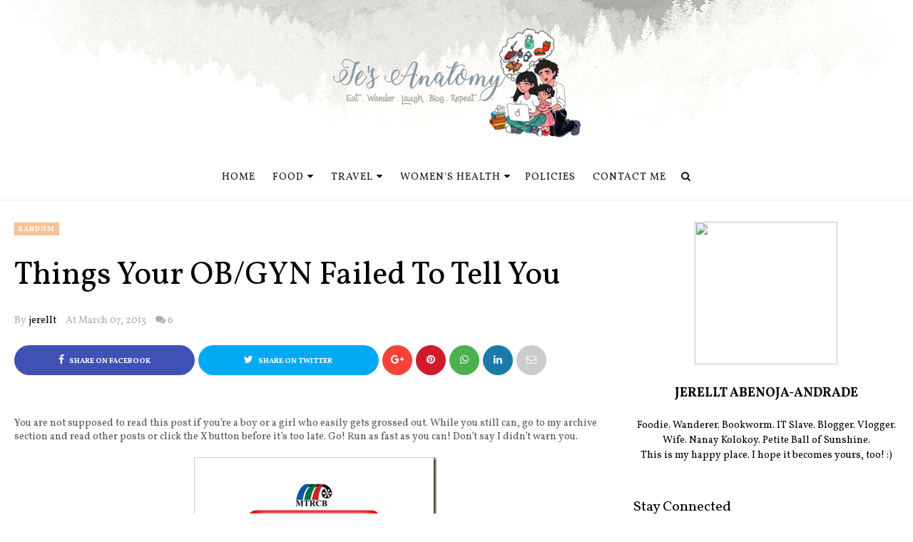

--- FILE ---
content_type: text/html; charset=UTF-8
request_url: https://www.jerelltabenoja.com/2013/03/uncle-cheffy.html
body_size: 58977
content:
<!DOCTYPE html>
<html class='v2' dir='ltr' xmlns='http://www.w3.org/1999/xhtml' xmlns:b='http://www.google.com/2005/gml/b' xmlns:data='http://www.google.com/2005/gml/data' xmlns:expr='http://www.google.com/2005/gml/expr' xmlns:og='https://ogp.me/ns#'>
<head prefix='og: https://ogp.me/ns# fb: https://graph.facebook.com/schema/og/ article: https://graph.facebook.com/schema/og/article'>
<link href='https://www.blogger.com/static/v1/widgets/335934321-css_bundle_v2.css' rel='stylesheet' type='text/css'/>
<meta content='width=device-width, initial-scale=1, maximum-scale=1' name='viewport'/>
<link href='https://fonts.googleapis.com/css?family=Open+Sans:400' rel='stylesheet'/>
<!--Disabe Copy Paste TB-->
<script language='JavaScript1.2'>
function disableselect(e){
return false
}
function reEnable(){
return true
}
document.onselectstart=new Function ("return false")
if (window.sidebar){
document.onmousedown=disableselect
document.onclick=reEnable
}
</script>
<link href='//cdn.jsdelivr.net/jquery.slick/1.4.1/slick-theme.css' rel='stylesheet' type='text/css'/>
<script src='//code.jquery.com/jquery-latest.min.js'></script>
<link href='https://maxcdn.bootstrapcdn.com/font-awesome/4.7.0/css/font-awesome.min.css' rel='stylesheet'/>
<title>
Restaurant Review: Uncle Cheffy
        - 
        jE's AnAtOmY
</title>
<style type='text/css'>@font-face{font-family:'Vollkorn';font-style:normal;font-weight:400;font-display:swap;src:url(//fonts.gstatic.com/s/vollkorn/v30/0yb9GDoxxrvAnPhYGxkkaE0Urhg0xTY.woff2)format('woff2');unicode-range:U+0460-052F,U+1C80-1C8A,U+20B4,U+2DE0-2DFF,U+A640-A69F,U+FE2E-FE2F;}@font-face{font-family:'Vollkorn';font-style:normal;font-weight:400;font-display:swap;src:url(//fonts.gstatic.com/s/vollkorn/v30/0yb9GDoxxrvAnPhYGxktaE0Urhg0xTY.woff2)format('woff2');unicode-range:U+0301,U+0400-045F,U+0490-0491,U+04B0-04B1,U+2116;}@font-face{font-family:'Vollkorn';font-style:normal;font-weight:400;font-display:swap;src:url(//fonts.gstatic.com/s/vollkorn/v30/0yb9GDoxxrvAnPhYGxkqaE0Urhg0xTY.woff2)format('woff2');unicode-range:U+0370-0377,U+037A-037F,U+0384-038A,U+038C,U+038E-03A1,U+03A3-03FF;}@font-face{font-family:'Vollkorn';font-style:normal;font-weight:400;font-display:swap;src:url(//fonts.gstatic.com/s/vollkorn/v30/0yb9GDoxxrvAnPhYGxkmaE0Urhg0xTY.woff2)format('woff2');unicode-range:U+0102-0103,U+0110-0111,U+0128-0129,U+0168-0169,U+01A0-01A1,U+01AF-01B0,U+0300-0301,U+0303-0304,U+0308-0309,U+0323,U+0329,U+1EA0-1EF9,U+20AB;}@font-face{font-family:'Vollkorn';font-style:normal;font-weight:400;font-display:swap;src:url(//fonts.gstatic.com/s/vollkorn/v30/0yb9GDoxxrvAnPhYGxknaE0Urhg0xTY.woff2)format('woff2');unicode-range:U+0100-02BA,U+02BD-02C5,U+02C7-02CC,U+02CE-02D7,U+02DD-02FF,U+0304,U+0308,U+0329,U+1D00-1DBF,U+1E00-1E9F,U+1EF2-1EFF,U+2020,U+20A0-20AB,U+20AD-20C0,U+2113,U+2C60-2C7F,U+A720-A7FF;}@font-face{font-family:'Vollkorn';font-style:normal;font-weight:400;font-display:swap;src:url(//fonts.gstatic.com/s/vollkorn/v30/0yb9GDoxxrvAnPhYGxkpaE0Urhg0.woff2)format('woff2');unicode-range:U+0000-00FF,U+0131,U+0152-0153,U+02BB-02BC,U+02C6,U+02DA,U+02DC,U+0304,U+0308,U+0329,U+2000-206F,U+20AC,U+2122,U+2191,U+2193,U+2212,U+2215,U+FEFF,U+FFFD;}@font-face{font-family:'Vollkorn';font-style:normal;font-weight:700;font-display:swap;src:url(//fonts.gstatic.com/s/vollkorn/v30/0yb9GDoxxrvAnPhYGxkkaE0Urhg0xTY.woff2)format('woff2');unicode-range:U+0460-052F,U+1C80-1C8A,U+20B4,U+2DE0-2DFF,U+A640-A69F,U+FE2E-FE2F;}@font-face{font-family:'Vollkorn';font-style:normal;font-weight:700;font-display:swap;src:url(//fonts.gstatic.com/s/vollkorn/v30/0yb9GDoxxrvAnPhYGxktaE0Urhg0xTY.woff2)format('woff2');unicode-range:U+0301,U+0400-045F,U+0490-0491,U+04B0-04B1,U+2116;}@font-face{font-family:'Vollkorn';font-style:normal;font-weight:700;font-display:swap;src:url(//fonts.gstatic.com/s/vollkorn/v30/0yb9GDoxxrvAnPhYGxkqaE0Urhg0xTY.woff2)format('woff2');unicode-range:U+0370-0377,U+037A-037F,U+0384-038A,U+038C,U+038E-03A1,U+03A3-03FF;}@font-face{font-family:'Vollkorn';font-style:normal;font-weight:700;font-display:swap;src:url(//fonts.gstatic.com/s/vollkorn/v30/0yb9GDoxxrvAnPhYGxkmaE0Urhg0xTY.woff2)format('woff2');unicode-range:U+0102-0103,U+0110-0111,U+0128-0129,U+0168-0169,U+01A0-01A1,U+01AF-01B0,U+0300-0301,U+0303-0304,U+0308-0309,U+0323,U+0329,U+1EA0-1EF9,U+20AB;}@font-face{font-family:'Vollkorn';font-style:normal;font-weight:700;font-display:swap;src:url(//fonts.gstatic.com/s/vollkorn/v30/0yb9GDoxxrvAnPhYGxknaE0Urhg0xTY.woff2)format('woff2');unicode-range:U+0100-02BA,U+02BD-02C5,U+02C7-02CC,U+02CE-02D7,U+02DD-02FF,U+0304,U+0308,U+0329,U+1D00-1DBF,U+1E00-1E9F,U+1EF2-1EFF,U+2020,U+20A0-20AB,U+20AD-20C0,U+2113,U+2C60-2C7F,U+A720-A7FF;}@font-face{font-family:'Vollkorn';font-style:normal;font-weight:700;font-display:swap;src:url(//fonts.gstatic.com/s/vollkorn/v30/0yb9GDoxxrvAnPhYGxkpaE0Urhg0.woff2)format('woff2');unicode-range:U+0000-00FF,U+0131,U+0152-0153,U+02BB-02BC,U+02C6,U+02DA,U+02DC,U+0304,U+0308,U+0329,U+2000-206F,U+20AC,U+2122,U+2191,U+2193,U+2212,U+2215,U+FEFF,U+FFFD;}</style>
<style id='template-skin-1' type='text/css'><!--
body#layout .navbar {
display: none;
}
body#layout{width:990px;}
body#layout div#pages-top {
float: left;
}body#layout div#top-share-buttons {
display: inline-block;
}body#layout .le_social {
float: right;
}
body#layout div#header {
float: left;
}
body#layout div.banner.has-dots {
margin-top: -435px;
}
body#layout .footer-widgets .section {
width: 20%;
display: inline-block;
}
body#layout div#Theme-Options:after {
content: " ";
display: block;
height: 0;
clear: both;
}
body#layout div.widget{margin-top:20px;}
body#layout div#box19{
overflow:visible;
}
body#layout .wrapping {
width: 65%;
float: left;
}
body#layout .bslider{
overflow:visible;
float:right;
width:590px;
}
body#layout #outer-wrapper {
width: 970px;
}
body#layout div#Theme-Options,body#layout div#On-Off-Sticky-Sidebar,body#layout div#Infinite-Scrolling-On-Off {
background: #ffabab;
}
body#layout div#Theme-Options .widget {
width: 19%;
float: left;
margin-right:  1%;
min-height:160px;
}
body#layout div#Top-Categories .widget {
width: 32%;
margin-right:  1%;
float: left;
}
body#layout div#Top-Categories:after {
content: "";
height:  0;
display:  block;
clear: both;
}
body#layout:before {
content: "This theme is a property of OddThemes.com";
border: 3px double #999;
padding: 10px;
position: relative;
top: -50px;
font-size: 18px;
color: #46b0dc;
letter-spacing: .5px;
}
--></style>
<style id='page-skin-1' type='text/css'><!--
/*
-----------------------------------------------
Template: Charlotte Multipurpose Blogger Template
Name:  Ceyron Louis
Designer Url - http://www.oddthemes.com
-----------------------------------------------
<Group description="Main Settings" selector="body">
<Variable name="maincolor" description="Main Color" type="color" default="#f7c197"/>
<Variable name="headcolor" description="Heading Color" type="color" default="#000"/>
<Variable name="linkcolor" description="Link Color" type="color" default="#000000"/>
<Variable name="hovercolor" description="Hover Color" type="color" default="#f7c197"/>
</Group>
<Group description="Page Text" selector="body">
<Variable name="body.font" description="Main Font" type="font" default="normal normal 15px 'Vollkorn', sans-serif"/>
<Variable name="heading.font" description="Homepage Heading Font" type="font" default="normal normal 700 25px 'Vollkorn', sans-serif"/>
<Variable name="homepage.title.font" description="Homepage Title Font" type="font" default="normal normal 400 28px 'Vollkorn', sans-serif"/>
<Variable name="homepage.slider.font" description="Homepage Slider Category font" type="font" default="normal normal 400 12px 'Vollkorn', sans-serif"/>
<Variable name="homepage.slider23.font" description="Homepage Slider title font" type="font" default="normal normal 400 35px 'Vollkorn', sans-serif"/>
<Variable name="bodytext" description="Text Color" type="color" default="#000000"/>
</Group>
<Group description="Background Color" selector="body">
<Variable name="mainbg" description="Main Background Color" type="color" default="#ffffff"/>
<Variable name="topbg" description="TopBar Background Color" type="color" default="#ffffff"/>
<Variable name="topicon" description="Top Social Icon" type="color" default="#000000"/>
<Variable name="tophovericon" description="Top Social Hover Icon" type="color" default="#f27684"/>
</Group>
<Group description="Menu Area" selector=".fixedheader">
<Variable name="topbartext" description="Top Bar Text Color" type="color" default="#000000"/>
<Variable name="dropbg" description="DropDown Background Color" type="color" default="#ffffff"/>
<Variable name="dropbgtext" description="DropDown Text Color" type="color" default="#000000"/>
<Variable name="droptexthover" description="DropDown Text Hover Color" type="color" default="#f27684"/>
<Variable name="menu.font" description="Menu Font" type="font" default="normal normal 16px 'Vollkorn', sans-serif"/>
</Group>
<Group description="Sidebar Setting" selector="#sidebar-wrapper">
<Variable name="sidebar.font" description="Font" type="font"
default="normal normal 18px 'Vollkorn', sans-serif"/>
<Variable name="sidebarheadtext" description="Heading Text Color" type="color" default="#000000"/>
<Variable name="sidebarbg" description="Background Color" type="color" default="#ffffff"/>
<Variable name="sidebartext" description="Text Color" type="color" default="#000000"/>
</Group>
<Group description="Footer Settings" selector="body">
<Variable name="footerbgcolor" description="Footer Background Color" type="color" default="#1C1C1C"/>
<Variable name="footerlinkcolor" description="Footer Link Color" type="color" default="#ffffff"/>
<Variable name="footertextcolor" description="Footer Text Color" type="color" default="#ffffff"/>
</Group>
*/
html, body, div, span, applet, object, iframe, h1, h2, h3, h4, h5, h6, p, blockquote, pre, a, abbr, acronym, address, big, cite, code, del, dfn, em, img, ins, kbd, q, s, samp, small, strike, strong, sub, sup, tt, var, b, u, i, center, dl, dt, dd, ol, ul, li, fieldset, form, label, legend, table, caption, tbody, tfoot, thead, tr, th, td, article, aside, canvas, details, embed, figure, figcaption, footer, header, hgroup, menu, nav, output, ruby, section, summary, time, mark, audio, video {
border: 0;
padding:0;
font-size: 100%;
vertical-align: baseline;
}
img {
max-width: 100%;
}
article, aside, details, figcaption, figure, footer, header, hgroup, menu, nav, section { display: block }
ol, ul { list-style: none }
blockquote, q { quotes: none }
blockquote:before, q:before {
content: '';
content: none;
}
article, aside, details, figcaption, figure, footer, header, hgroup, menu, nav, section { display: block }
.picfooter ol, .picfooter ul { list-style: none }
blockquote, q { quotes: none }
blockquote:before, q:before {
content: '';
content: none;
}
table {
border-collapse: collapse;
border-spacing: 0;
}
:focus { outline: 0 }
a:link { -webkit-tap-highlight-color: #FF5E99 }
video, object, embed {
max-width: 100%;
}
iframe { max-width: 100% }
blockquote {
width: 93%;
font: normal normal 14px 'Vollkorn', sans-serif;
padding: 15px 10px 20px 27px;
position: relative;
margin-top: 25px;
margin-bottom: 10px;
background: #f0f0f0;
text-align: center;
}
blockquote:before {
position: absolute;
content: '"';
font-size: 40px;
width: 50px;
left: -5px;
font: normal normal 14px 'Vollkorn', sans-serif;
}
blockquote p { margin-bottom: 10px }
strong, b { font-weight: bold }
small { font-size: 100% }
figure { margin: 10px 0 }
code, pre {
font: normal normal 14px 'Vollkorn', sans-serif;
}
pre {
margin: 5px 0 20px 0;
line-height: 1.3em;
padding: 8px 10px;
overflow: auto;
}
code {
padding: 0 8px;
line-height: 1.5;
}
mark {
padding: 1px 6px;
margin: 0 2px;
color: black;
background: #FFD700;
}
address { margin: 10px 0 }
.item-thumbnail img{
max-width: 9999px;height:auto;
}
.widget,.section {
padding:0;
margin:0
}
.item-thumbnail  {
overflow: hidden;
display: block;
}
.item .widget  {
overflow: hidden;
display: block;
}
.Attribution {
display: none
}
.navbar .widget {
display: none! important
}
body{background:#fff;}
body {
color:#777;
margin:0;
}
a {
color:#222;
text-decoration:none;
}
a:link {
color:#222;
text-decoration:none;
}
a:hover {
color:#f7c197;
text-decoration:none;
}
/* Header2 Css Started */
.header2 div#head-wrapper23 {
width: 20%;
display: table-cell;
vertical-align: middle;
}
.header2 .topbar.stick-me.not-sticking {
display: table-cell;
vertical-align:middle;
}
.header2 #header{padding:0;}
ul.megamenu li.megalist {
position: initial;
}
/* Header2 Css Ended */
/* Slider */
.slick-slider
{
margin-bottom:0px;
position: relative;
display: block;
-moz-box-sizing: border-box;
box-sizing: border-box;
-webkit-user-select: none;
-moz-user-select: none;
-ms-user-select: none;
user-select: none;
-webkit-touch-callout: none;
-khtml-user-select: none;
-ms-touch-action: pan-y;
touch-action: pan-y;
-webkit-tap-highlight-color: transparent;
}
.slick-list
{
position: relative;
display: block;
overflow: hidden;
margin: 0;
padding: 0;
}
.slick-list:focus
{
outline: none;
}
.slick-list.dragging
{
cursor: pointer;
cursor: hand;
}
.slick-slider .slick-track,
.slick-slider .slick-list
{
-webkit-transform: translate3d(0, 0, 0);
-moz-transform: translate3d(0, 0, 0);
-ms-transform: translate3d(0, 0, 0);
-o-transform: translate3d(0, 0, 0);
transform: translate3d(0, 0, 0);
}
.slick-track
{
position: relative;
top: 0;
left: 0;
display: block;
}
.slick-track:before,
.slick-track:after
{
display: table;
content: '';
}
.slick-track:after
{
clear: both;
}
.slick-loading .slick-track
{
visibility: hidden;
}
.slick-slide
{
display: none;
float: left;
height: 100%;
min-height: 1px;
}
[dir='rtl'] .slick-slide
{
float: right;
}
.slick-slide img
{
display: block;width:100%;height:432px;
}
.slick-slide.slick-loading img
{
display: none;
}
.slick-slide.dragging img
{
pointer-events: none;
}
.slick-initialized .slick-slide
{
display: block;
}
.slick-loading .slick-slide
{
visibility: hidden;
}
.slick-vertical .slick-slide
{
display: block;
height: auto;
border: 1px solid transparent;
}
.slick-arrow.slick-hidden {
display: none;
}
.slick-next{right:0px;}
.slick-prev {
margin-right: 8px;
left:0px;
}
.slicktopgrid:hover .slick-prev,.slicktopgrid:hover  .slick-next {
opacity:  1;
}
.slicktopgrid:hover .slick-prev{left:25px;}
.slicktopgrid:hover  .slick-next {right:25px;}
.slick-prev, .slick-next {
top: 50%;
z-index:999;
width: 40px;
border:1px solid #fff;
height: 40px;
opacity: 0;
transition: 600ms;
-moz-transition: 600ms;
-o-transition: 600ms;
-webkit-transition: 600ms;
-ms-transition: 600ms;
}
.slick-prev:before, .slick-next:before{opacity:1;}
.slick-prev:before {
content: '\f104';
font-family: fontAwesome;color: #fff;text-align: center;
display: block;
line-height: 1.2;
}
.slick-next:before {
content: '\f105';
font-family: fontAwesome;color: #fff;text-align: center;
display: block;
line-height: 1.2;
}
.slickslider .item-title a {
font: normal normal 400 28px 'Vollkorn', sans-serif;
padding: 0 0px;
color:#000000;
font-size:15px;
}
.slickslider .item-wrap-inner{position:relative;}
.slickslider .item-info {
width:100%;font-size: 12px;
text-align:center;
}
i {
text-decoration: none;
font-style: italic;
}
u {
text-decoration: underline;
}
#head-wrapper23 {
display: table;
clear: both;
margin:0 auto;width:100%;
background-color: #fff;
}
.item-title {
padding: 10px 0 4px 0;
}
#sidebar-wrapper{background:#fff;}
#content-wrapper{background:#fff;}
#wrap2{background:#fff;}
#head-inner {
background-position: center;
margin-left: auto;
margin-right: auto;
}
#header {
max-width: 350px;
text-align: left;
padding: 25px 0 0;
display:table-cell;
vertical-align:middle;
}
.widget-content.popular-posts ul {
list-style: none;
}
#header h1 {
margin:5px 5px 0;
padding:10px 20px 5px 18px;
text-transform:none;
font: normal normal 14px 'Vollkorn', sans-serif;
color: #000;
}
#header a {
color:#000000;
text-decoration:none;display: inline-block!important;
}
#header a:hover {
color:#f7c197;
}
#header .description {
margin:0;
padding:0;
max-width:400px;
text-transform:none;
line-height: .4em;
font:normal 13px Vollkorn;
color: #000;
}
#outer-wrapper {
width: 1240px;
margin:0 auto;
padding:0px 20px 0px 20px;
text-align:left;
font:normal 14px Vollkorn;
background:#fff;
}
div#sidebar.sidebar.section div.widget-content.popular-posts>ul>li>a {
color: #474747;
font-style: normal;
}
#sidebar-wrapper {
width: 30%;
float: right;
word-wrap: break-word;
padding-top: 30px;padding-left: 10px;
}
h2.date-header {
display:none;
}
.post {
margin:0 0 20px 0;
font:normal normal 14px 'Vollkorn', sans-serif;
color:#555;
}
.post h2 {
margin:15px 0 0px 0;
padding:0 0 4px;
font: normal normal 14px 'Vollkorn', sans-serif;
line-height:1.4em;
font-weight:900;
color:#333;
}
.post-body.entry-content span {
font: normal normal 14px 'Vollkorn', sans-serif!important;
line-height: 21px!important;
letter-spacing: 0.3px!important;
}
.post h2 a, .post h2 a:visited, .post h2 strong {
display:block;
display:block;
text-decoration:none;
}
.post-body {
}
.post-body blockquote {
line-height:1.3em;
}
.post-footer {
}
.comment-link {
}
.post img, table.tr-caption-container {
margin: 0 0 0px;
}
.tr-caption-container img {
border: none;
padding: 0;
}
.post blockquote {
}
.post blockquote p {
}
.post-meta{
font: normal normal 14px 'Vollkorn', sans-serif;
color: #000;
font-size:16px;
}
.post-meta a{
color: #aaa;
text-decoration:none;
}
.post-meta a:hover {
color: #f7c197;
}
.showpageOf {
display: none;
}
.showpagePoint {
padding: 10px 14px;
background: #222;
float: left;
color: #fff;
font-size: 14px;
font-weight: bold;
}
.showpage a, .showpageNum a {
padding: 10px 14px;
background: #990000;
color:#000000;
font-size: 14px;
font-weight: bold;
text-decoration: none;
}
.showpage a:hover {
background: #222;
color:#f7c197;
}
.showpageNum a:hover {
background: #222;
color:#f7c197
}
.showpageArea {
text-align:center;
}
#comments{
font-size:13px;
margin:0;
margin-top:80px;
text-align: center;
}
#comments h4{display:block;line-height:35px;text-transform:uppercase;}
#comments h4,.comments .comment-header,.comments .comment-thread.inline-thread .comment{position:relative}
#comments h4,.comments .user a,.comments .continue a{font-size:14px}
#comments h4,.comments .continue a{font-weight:normal;color:#000000}
#comments .avatar-image-container img{border:0}
.comment-thread{color:#111}
.comment-thread a{color:#000000}
.comment-thread ol{margin:0 0 20px}
.comment-thread .comment-content a,.comments .user a,.comments .comment-thread.inline-thread .user a{color:#000000;}
.comments .avatar-image-container,.comments .avatar-image-container img{
width:48px;
max-width:48px;
height:48px;
max-height:48px
}
.comments .comment-block,.comments .comments-content .comment-replies,.comments .comment-replybox-single{
margin-left:60px
}
.comments .comment-block,.comments .comment-thread.inline-thread .comment{
border:1px solid #ddd;
background:#fff;
padding:10px
}
.comments .comments-content .comment{
margin:15px 0 0;
padding:0;
width:100%;
line-height:1em
}
.comments .comments-content .icon.blog-author{
position:absolute;
top:-12px;
right:-12px;
margin:0;
background-image: url(https://blogger.googleusercontent.com/img/b/R29vZ2xl/AVvXsEh2hMHGO2OkT97MLfqnxXXrvRdN4CZ6yvME9I6BGW4yuqB_YAoWvYiGTJeEfzfMUyYZ9HlSDnpP12rrQ0B9me1qbmflVEWU0gJeiq98fbb3mWc_IPP9RXrQZk2Bc6YRcGCW8Mn-R5VGjm4a/s1600/comment-author.png);
width:36px;
height:36px
}
.comments .comments-content .inline-thread{padding:0 0 0 20px}
.comments .comments-content .comment-replies{margin-top:0}
.comments .comment-content{padding:5px 0;line-height:1.4em}
.comments .comment-thread.inline-thread{
border-left:1px solid #ddd;
background:transparent
}
.comments .comment-thread.inline-thread .comment{width:auto}
.comments .comment-thread.inline-thread .comment:after{
content:"";
position:absolute;
top:10px;
left:-20px;
border-top:1px solid #ddd;
width:10px;height:0px
}
.comments .comment-thread.inline-thread .comment .comment-block{
border:0;
background:transparent;
padding:0
}
.comments .comment-thread.inline-thread .comment-block{margin-left:48px}
.comments .comment-thread.inline-thread .user a{font-size:13px}
.comments .comment-thread.inline-thread .avatar-image-container,.comments .comment-thread.inline-thread .avatar-image-container img{
width:36px;
max-width:36px;
height:36px;
max-height:36px
}
.comments .continue{border-top:0;width:100%}
.comments .continue a{padding:10px 0;text-align:center}
.comment .continue{display:none}
#comment-editor{width:100%!important}
.comment-form{width:100%;max-width:100%}
.comments .comments-content .loadmore,.comments .comments-content {margin:0}
#blog-pager-newer-link {
float: left;
}
#blog-pager-older-link {
float: right;
}
#blog-pager {
text-align: center;
padding:20px;
margin-bottom:-25px;
}
div#blog-pager {
text-transform: uppercase;
font-size: 14px;
font-weight: 600;
letter-spacing: 1px;
}
.blog-posts.hfeed {
margin-bottom: 30px;
}
.feed-links {
display:none;
}
.sidebar {
line-height: 1.3em;
}
/* list */
ol{list-style:decimal outside
}
ul{list-style:disc outside
}
li{margin:.5em 0
}
dt{font-weight:bold
}
dd{margin:0 0 .5em 2em
}
.sidebar ul {
padding: 0;
margin: 0;
list-style: none;
}
.sidebar li {
display: block;
}
.Label li{
line-height: 32px;
font: normal normal 14px 'Vollkorn', sans-serif;
margin: 8px 0;
padding: 5px 0px;
}
#sidebar-wrapper .Label li{
border-bottom:1px solid #eee;
}
footer#f4 .Label li{
border-bottom:1px solid #eee;
}
.Label li:last-child{
border-bottom:none!important;
}
.Label li:hover,.Label li:hover a{
color:#f7c197;
}
.Label li:hover span[dir="ltr"]{
background:#f7c197;
}
.sidebar .widget, .main .widget {
margin:0 0 1.5em;
padding:0 0 1.5em;
}
.main .Blog {
border-bottom-width: 0;
}
.cloud-label-widget-content {
float:left;
margin-bottom:8px;
padding:0px 0px 0px 0px;
border:0;
}
.cloud-label-widget-content li, .cloud-label-widget-content a {
background: #8B8B8B;
border: 1px solid #DFDFDF;
color: #000000;
float: left;
font: normal normal 14px 'Vollkorn', sans-serif;
margin: 4px 4px 0 0;
padding: 7px 7px;
text-decoration: none;
-webkit-transition: all 0.4s ease 0s;
-moz-transition: all 0.4s ease 0s;
-ms-transition: all 0.4s ease 0s;
-o-transition: all 0.4s ease 0s;
transition: all 0.4s ease 0s;
}
.cloud-label-widget-content a:hover {
background: #4A86B8;
color: #f7c197;
border: 1px solid #4A86B8;
}
.status-msg-wrap{
display:none;
}
.BlogArchive #ArchiveList ul li{
list-style: none;
display: block;
padding: 5px 0 5px 15px;
text-decoration: none;
text-shadow: -1px -1px 0 #EEEEEE;
}
#BlogArchive1_ArchiveMenu {
width: 100%;
border: 1px solid #ddd;
background: #eee;
padding: 10px;
}
.FollowByEmail .follow-by-email-inner {
position: relative;
margin-top:10px;
}
.follow-by-email-inner:before {
content: &quot;Enter Your Email and Join Our Email Subscriber List, Its Spam Free Secuer Email System&quot;;
font-size: 13px;
}
.button:hover,a.button:hover,#main-content input[type=&quot;submit&quot;]:hover{background:#444!important;text-decoration:none!important}
.FollowByEmail .follow-by-email-inner .follow-by-email-address {
border: 1px solid #ddd;
border-radius: 0;
-o-border-radius: 0;
-moz-border-radius: 0;
-webkit-border-radius: 0;
font-size: 13px;
height: 30px;
padding-left: 10px;
width: 95%
}
.FollowByEmail .follow-by-email-inner .follow-by-email-submit {
background: #f7c197;
border: 0 none;
border-radius: 0;
-o-border-radius: 0;
-moz-border-radius: 0;
-webkit-border-radius: 0;
color: #FFF;
cursor: pointer;
font-size: 13px;
height: 35px;
margin: 5px 3px;
width: 70px;
z-index: 0;
}
.FeaturedPost {
font: normal normal 14px 'Vollkorn', sans-serif;}
.FeaturedPost h3 {font-weight:400;font-size: 16px;}
.pluginCountButton{min-width: 14px;}
.FollowByEmail .follow-by-email-inner .follow-by-email-submit:hover {
background: #333333;
}
.container {
background-color: #fff;
width: 100%;
overflow:hidden;
margin: 0 auto;
}
.footer-widgets {
overflow: hidden;
padding: 0px 20px;
margin: 0;
}
.footer-widgets .yinks_narrow {
border-top: 1px solid #eee;
}
.footer-widgets ul li a {
font: normal normal 400 28px 'Vollkorn', sans-serif;
font-size:14px;
font-weight:400;
}
.footer-widget .widget-content{color:#eee;}
.widget-content {
font: normal normal 14px 'Vollkorn', sans-serif;
line-height: 1.5;
color: #5f6569;
}
.label-size {
line-height: 2.5;
}
div#Label3.widget.Label span.label-size>a {
float: left;
background:none;
font-size: 13px !important;
margin: 4px 4px 0 0;
padding: 7px 7px;
text-decoration: none;
-webkit-transition: all 0.4s ease 0s;
-moz-transition: all 0.4s ease 0s;
-ms-transition: all 0.4s ease 0s;
-o-transition: all 0.4s ease 0s;
transition: all 0.4s ease 0s;
border: 1px solid #b1b1b1;
}
div#Label3.widget.Label div.widget-content.cloud-label-widget-content {
margin-top: -15px;
}
div#Label3.widget.Label span.label-size>a:hover {
float: left;
font-size: 13px !important;
margin: 4px 4px 0 0;
padding: 7px 7px;
text-decoration: none;
-webkit-transition: all 0.4s ease 0s;
-moz-transition: all 0.4s ease 0s;
-ms-transition: all 0.4s ease 0s;
-o-transition: all 0.4s ease 0s;
transition: all 0.4s ease 0s;
border: 1px solid #fff;
}
div.f-widget.f-widget-2 div.widget-content.popular-posts>ul>li>a {
color: #eee;
font-style: normal;
}
div.widget-content.popular-posts>ul {
margin-top: -12px;
}
div.widget-content.popular-posts>ul>li>a:hover {
color: #f7c197;
font-style: normal;
}
.textblock h3.postTitle {
padding: 0;
margin: 0;
}
.articles7 span.day{font-size:11px;display:block;}
.footer-widgets h2 {
line-height: 1.2;
font:normal normal 14px 'Vollkorn', sans-serif;
margin-bottom: 40px!important;
font-size:20px!important;
font-weight:400!important;
display:inline-block;
padding-right:10px;
color:#000;
}
.f-widget {
width: 30%;
float: left;
position: relative;
color: #fff;
font:normal normal 14px 'Vollkorn', sans-serif;
margin-bottom: 30px;
margin-right: 2.5%;
padding-bottom:20px;
}
.footer-widgets .last {
float: left;
position: relative;
margin-right: 0;
border:none;
overflow:hidden;
}
.footer-widgets .last .widget a {
color:#000000;
}
.social-icons{
text-align:center;
}
.social-icons a{
position:relative;
margin:0;
opacity:.7;
}
.social-icons a:hover{ opacity:1;}
.social-icons.icon_24 img{
width:24px;
height:24px;
}
.social-icons.icon_16 img{
width:16px;
height:16px;
}
.social-icons.icon_flat{
float:left;
margin:4px 0 0 0;
}
.social-icons.icon_flat a{
background:url(https://blogger.googleusercontent.com/img/b/R29vZ2xl/AVvXsEiTGw3jmZ6CL1yt4ZpigD3_cqqCU4YbvMFkw6eclGhNlNtnC0-BE7OfZcAV_IejXXqIhlHU-yWiF9gFvfIh7es8QHI7IOKyDgUzJL0u8V-_lQt5zcH8HFmA-mYUo2g_qgs2FvVwGCOOj4_f/s1600/social-icons.png) no-repeat top left;
width: 20px;
height: 20px;
}
.social-icons.icon_flat a:hover{ opacity:.6;}
.icon_flat a.google-tieicon{background-position:-38px 1px;}
.icon_flat a.facebook-tieicon{background-position:left 0;}
.icon_flat a.twitter-tieicon{background-position:-76px 1px;}
.icon_flat a.youtube-tieicon{background-position:-38px -82px;}
.icon_flat a.dribbble-tieicon{background-position:-121px -82px;}
.icon_flat a.rss-tieicon{background-position:left -123px;}
.icon_flat a.pinterest-tieicon{background-position:-76px -123px;}
.icon_flat a.instagram-tieicon{background-position:left -209px;}
a.ttip, a.tooldown{display:inline-block;}
.contact-form-button{
border-radius:3x !important;
-o-border-radius: 3x !important;
-moz-border-radius: 3x !important;
-webkit-border-radius: 3x !important;
width:95%;
margin-top:10px;
}
.contact-form-name,.contact-form-email,.contact-form-email-message{
max-width:95%;
margin-bottom:5px;
color:#333;
}
.contact-form-email:hover,.contact-form-name:hover,.contact-form-email-message:hover{
box-shadow:none
}
input:focus,.contact-form-email-message{
box-shadow:none
}
.contact-form-email-message{
border:none !important;
border-top:0px;
border:0px
}
.contact-form-email, .contact-form-name{
border:none;
background:#fff;
border:none !important;
padding:5px;
}
.contact-form-name, .contact-form-email, .contact-form-email-message{
background:#fff;
padding:5px;
}
.contact-form-button-submit{
background:#990000;
background-color:#990000!important;
border:none !important;
box-shadow:none !important;
border-radius:none !important;
-o-border-radius:none !important;
-moz-border-radius: none !important;
-webkit-border-radius: none !important;
}
.footer-widgets .widget-content {
font:normal normal 14px 'Vollkorn', sans-serif;
}
#credit{
position:fixed;
background: #000;
z-index: 9999;
font:normal normal 14px 'Vollkorn', sans-serif;
color: #fff;
overflow: hidden;
margin: 0 auto;
clear: both;
line-height: 15px;
bottom: 5px;
right: 5px;
}
#credit:hover{background:#f7c197;}
.lefts{
text-align: center;
padding: 20px;
color: #fff;
font-size: 14px;
border-top: 1px solid #222;
background-color: #000;
font: normal normal 14px 'Vollkorn', sans-serif;
text-transform: uppercase;
letter-spacing: 1px;
}
.lefts a {
color: #f7c197;
}
#credit a{
color:#000000;
text-decoration:none;
}
#credit a:hover{
color:#f7c197;
text-decoration:none
}
div#sidebar-wrapper .popular-posts .item-thumbnail img {
margin: 0 5px 0 0;
width: 120px;
height: auto;
}
.popular-posts dd {
border-bottom: 1px solid #eee;
padding: 8px 0 4px;
}
#menu{
background: #e0e0e0;
color: #999;
height: 44px;
z-index:9;
width:1240px;
margin:0 auto;
border-bottom: 2px solid #BBB;
}
#menu ul,#menu li{margin:0 auto;padding:0 0;list-style:none}
#menu ul{height:50px;width:1180px}
#menu li{float:left;display:inline;position:relative;font:normal normal 14px 'Vollkorn', sans-serif;
text-transform: uppercase;}
#menu a{display: block;
line-height: 44px;
padding: 0 19.5px;
text-decoration: none;
color: #000000;
}
#menu li a:hover{
background: #C8C8C8;
}
li.home a{background:#C8C8C8;}
#menu label{font:bold 30px Vollkorn;display:none;width:35px;height:36px;line-height:36px;text-align:center}
#menu label span{font-size:16px;position:absolute;left:35px}
#menu ul.menus{
height: auto;
overflow: hidden;
width: 190px;
background: #c8c8c8;
position: absolute;
z-index: 999;
display: none;
}
#menu ul.menus li{
display: block;
width: 100%;
font:bold 12px Vollkorn;
text-transform: none;
text-shadow: none;
}
#menu ul.menus a{
color: #000000;
line-height: 35px;
}
#menu li:hover ul.menus{display:block}
#menu ul.menus a:hover{
background: #B7B7B7;
color: #f7c197;
-webkit-transition: all .1s ease-in-out;
-moz-transition: all .1s ease-in-out;
-ms-transition: all .1s ease-in-out;
-o-transition: all .1s ease-in-out;
transition: all .1s ease-in-out;
}
@media screen and (max-width: 800px){
#menu{position:relative}
#menu ul{background:#111;position:absolute;top:100%;right:0;left:0;z-index:3;height:auto;display:none}
#menu ul.menus{width:100%;position:static;padding-left:20px}
#menu li{display:block;float:none;width:auto; font:normal 0.8em Vollkorn;}
}
.headline-wrapper{
background: #111;
width: 100%;
color: #fff;
margin: 0 auto;
}
.headline ul li ul li a {
color: #000;
}
.headline{
max-width: 1240px;
line-height: 30px;
text-align: right;
font:normal normal 14px 'Vollkorn', sans-serif;
color: #fff;
text-transform: none;
clear: both;
margin: 0 auto;
padding: 0 20px;
}
.headline a{
color: #fff;
font-size: 14px;
font-weight: normal;
text-decoration: none;
margin:0 2px;
}
.headline a:hover{
color: #f7c197;
text-decoration: none
}
.headline-left{
float:left;
width:73%;
padding:8px 0 0;
position:relative;
overflow:hidden;
}
.part23 .cont.topLists figure{width: 300px;
float: left;
position: relative;
height: 190px;}
.part23 .cont.topLists figure {
width: 300px;
float: left;
position: relative;
height: 199px;
top: 10px;
margin:0;
}
.part23 .topListimages {
height: 189px;
overflow: hidden;
text-align: center;
margin-bottom: 10px;
}
.part23 .part2 {
width: 300px;
float: left;
margin-top: 0px;
margin-bottom: 10px;
}
.part23 .toptext a {
color: #000000;}
.part23 .toptext{width: 290px;
text-align: left;
position: relative;
top: -57px;
left: 5px;
background: rgba(0, 0, 0, 0.17);
/* color: #fff; */
padding-left: 5px;}
.part23 {
width: 26.5%;
float: left;
/* margin-top: 15px; */
/* margin-bottom: 10px; */
margin-left: 12px;
}
.cont.topLists{
margin-top:0px;
}
.cont.topLists .topimages .images{ margin:10px 0;}
.toptext{ width:300px; text-align:left; }
.toptext a{ font: 900 16px Vollkorn , sans-serif; color:#000000;}
figure figcaption .toptext a span{font:normal 14px Vollkorn, Arial, sans-serif !important;}
.topimages{padding-bottom:4px; margin-bottom:0px;}
.topListimages{ height:160px; overflow:hidden; text-align:center; margin-bottom:10px;}
.topListimages a { display:block; margin:0 auto;}
.author{ margin-top:3px; text-align:center; font:10px Vollkorn, Helvetica, sans-serif;}
.author a{color:#000000; font-weight:normal;}
.author span{color:#9f9f9f;}
.topimages .author a{color:#000000;}
.cont.topLists figure{width:300px; float:left; position:relative;}
img.cover {
display:inline;
position:relative;
left:0;
top:9px;
right:0;
bottom:0;
opacity:1;
filter:progid:DXImageTransform.Microsoft.Alpha(Opacity=100);
-webkit-transition: all 0.3s ease-out;    /* Saf3.2+, Chrome */
-moz-transition: all 0.3s ease-out;  /* FF4+ */
-ms-transition: all 0.3s ease-out;  /* IE10 */
-o-transition: all 0.3s ease-out;  /* Opera 10.5+ */
transition: all 0.3s ease-out;
}
img.cover:hover {
-webkit-transform: scale(1.2);
-moz-transform: scale(1.2);
-o-transform: scale(1.2);
-ms-transform: scale(1.2);
transform: scale(1.2);
opacity: 0.9;
}
.latestpost{
font:normal normal 14px 'Vollkorn', sans-serif;
overflow:hidden;
color:#000;
margin-bottom:40px;
}
.latestpost h4{
position: relative;
color: #333;
text-transform: uppercase;
font:normal normal 14px 'Vollkorn', sans-serif;
}
}
.latestpost h4 a{
color:#000000;
background:#fff;
padding: 0px 10px 0px 10px;
margin-left: 20px;
}
#sidebar-wrapper .title{
position:relative;
}
.latestpost >div{text-align:center;
display: block;
}
.latestpost .title{
margin-bottom: 0;
padding: 6px;
}
#box19 {
width:100%;
padding: 3px 0px 5px 0px;
overflow: hidden;
}
.latestpost h4{    color: #f7c197;}
.yinks{
width: 820px;
overflow:hidden;
margin:5px 0;
padding:0
}
.yinks .left{
float:left;
font:normal normal 14px 'Vollkorn', sans-serif;
padding:10px 0
}
.yinks .right{
float:right;
font-size: 12px;
padding:10px 5px
}
.yinks_wide .thumb{
width:100%;
position:relative;
}
.yinks_wide img{
display:block;
width:100%;
min-height:220px;
}
.yinks_narrow{
width: 100%;
margin-bottom: 10px;
}
.yinks_narrow .thumb:nth-child(2){margin-right:0;}
.yinks_narrow .featuredTitle{
font: normal normal 400 28px 'Vollkorn', sans-serif;
color: #000000;
padding: 15px 0;
line-height:20px;
margin: 0px 0;
transition: .2s;
-webkit-transition: .2s;
-moz-transition: .2s;
-o-transition: .2s;
}
.yinks_narrow .featuredTitle a:hover{
color:#f7c197;
}
.yinks_wide .featuredPostMeta{
float:right
}
.yinks h2 a,.yinks h2 a:visited{
color:#333;
}
.yinks_narrow .featuredTitle a{
color:#000000;
}
.yinks1{
width: 100%;
overflow:hidden;
margin: 0;
padding:0
}
.yinks_narrow.right span.day {
color: #aaa!important;
}
.yinks1_wide{
width:100%;
}
.yinks1_wide .thumb{
padding-bottom:5px;
}
.yinks1_wide img{
display:block
}
.yinks1_narrow{
width:390px;
padding-bottom:6px
}
.yinks1_narrow .thumb{
float:left;
margin-right:7px;
}
.yinks1_narrow .featuredTitle{
font:normal 16px Vollkorn;
color:#333
}
.yinks1_narrow .featuredTitle a:hover{
color:#f7c197;
}
.yinks1_wide .featuredPostMeta{
float:left;
}
.yinks1 h2 a,.yinks1 h2 a:visited{
color:#333;
}
.yinks1_narrow .featuredTitle a{
color:#000000;
}
.news_imagez {
margin-bottom:20px;
}
.news_imagez .news_imagez_list {
overflow: hidden;
margin-right:-13px;
}
.news_imagez .news_imagez_list li {
float: left;
margin-right: 9px;
margin-bottom: 9px;width:268px; height:160px;
list-style:none;
overflow:hidden;
}
.news_imagez .news_imagez_list li a {
display: block;
}
.news_imagez .news_imagez_list li img {
padding: 0px;
border: 0px solid #eee;
}
.news_imagez .news_imagez_list li img {
width: 267px;
height: auto;
max-height: 160px;
min-height: 160px;
}
.box6{
width: 820px;
}
.box6 h2{
padding: 0px 0;
border-bottom: 2px solid #c5c5c5;
margin-left: 0px;
position: relative;
color: #333;
text-transform: uppercase;
font: normal normal 14px 'Vollkorn', sans-serif;
}
.crosscol h2{
padding: 0px 0;
margin-left: 0px;
position: relative;
color: #333;
text-align: left;
text-transform: uppercase;
font: normal normal 14px 'Vollkorn', sans-serif;
}
.lb-overlay-wrapper {
background: #f8f9f5;
border: 5px solid #f4f5f1;
border-radius: 5px;
-o-border-radius:none !important;
-moz-border-radius: none !important;
-webkit-border-radius: none !important;
margin-bottom: 30px;
position: relative;
text-align: center;
}
.error-404-title {
color: #4d4d4d;
text-align: center;
padding: 30px 0px 38px 0px ;
/* responsive phone */
}
@media (max-width: 767px) {
.error-404-title {
font-size: 30px;
line-height: 40px;
}
}
.error-404-sub-title {
line-height: 30px;
color: #a6a6a6;
text-align: center;
padding: 0 0 40px 0;
}
.error-404-sub-sub-title {
text-align: center;
margin-bottom: 70px;
}
.error-404-sub-sub-title a {
color: #000000;
padding: 7px 14px 8px 14px;
margin-left: 10px;
background-color: #f7c197;
}
.error-404-sub-sub-title a:hover {
color: #f7c197;
background-color: #555555;
text-decoration: none !important;
}
.error-404-head {
text-align: center;
}
.block-grid-1{
color:#333;
margin-top:10px;
padding-top:15px;
list-style:none;
}
#related-posts{
position:relative;
}
#related-posts h5,.author-wrap h5,#comments h4{
position:relative;
text-transform: uppercase;
padding: 0 0 12px 0;
font: normal normal 700 25px 'Vollkorn', sans-serif;
font-size: 19px;
}
#related-posts .related_img {
padding:0px;
width:195px;
height:120px;
}
#related-posts .related_img:hover{
opacity:.7;
filter:alpha(opacity=70);
-moz-opacity:.7;
-khtml-opacity:.7;
}
a {
text-decoration: inherit;color:initial;
}
.block-grid-1{
font-size:14px;
color:#333;
font-family:Vollkorn;
margin-top:0;
padding-top:5px;
list-style:none;
}
body{overflow-x:hidden;margin:0;background:#fff;}
.bslider{
width:620px;
float:right;
margin-top:1px;
}
@media screen and (max-width:1024px) and (min-width:768px) {
#menu a {
padding: 0 6px;}
#header, #header .description{
float:none;
text-align:center;
margin:0 auto;
}
#header h1{
margin:0;
padding:0;
}
.headline-left{
max-width:40%;
}
#menu, #menu ul{
width:860px;
}
#outer-wrapper {
max-width: 820px;
margim-bottom:40px;
}
#sidebar-wrapper{
width:100%;max-width:100%;
float:left;
}
.container, #credit {
}
.footer-widgets .last{width:21%;}
}
@media only screen and (max-width:768px){
#header, #header .description{
float:none;
text-align:center;
margin:0 auto;
}
img#add {
margin-left: -54px;
}
.headline-left{
max-width:38%;
}
#menu, #menu ul{
width:660px;
}
#outer-wrapper {
max-width: 620px;
}
#main-wrapper{
width:100%;
}
.post img{
width:100%;
height:auto;
float:left;
}
.container, #credit {
}
.bslider{
float:left;
}
#thumb-wrapper{
width:400px;
margin:0 auto;
}
.yinks{
width:400px;
margin:0 auto;
}
}
@media only screen and (max-width:600px){
.f-widget{width:46%;}
#add{display:none;}
#header, #header .description{
float:none;
text-align:center;
margin:0 auto;
}
.headline-left{
max-width:100%;
}
#menu, #menu ul{
width:500px;
}
#outer-wrapper {
max-width: 460px;
}
#main-wrapper{
width:460px;max-width:460px;
padding:0;
margin:0;
}
#thumb-wrapper {
max-width:400px;
margin:0 auto;
}
.container, #credit {
}
.bslider{
float:left;
width:460px;
}
#box19{
width:100%;}
.box6{
width:400px;max-width:400px;
}
.yinks{
max-width:400px;
}
.footer-widgets .last {
width:42%;
}
#credit .left, #credit .right{
width:100%;
float:none;
text-align:center;
padding:0;
margin:0 auto;
}
.social-icons.icon_flat{
float:none;
text-align:center;
}
}
@media screen and (max-width:480px){
#sidebar-wrapper {
margin-left: 0;
float: left;
}
.f-widget {
width: 100%;
}
.footer-widgets .last {
width: 100%;
}
#header{
padding-bottom:0px;
}
.headline-left{
max-width:50%;
}
#menu, #menu ul{
width:400px;
}
#outer-wrapper {
max-width: 360px;
}
#main-wrapper{
float:left;
width:360px;max-width:360px;
padding:0;
margin:0;
}
.bslider{
width:360px;
}
#thumb-wrapper {
max-width:360px;
margin:0 auto;
}
.container, #credit {
}
.box6{
width:360px;max-width:360px;
float:left;
}
}
@media screen and (max-width:384px){
#header{
max-width:350px;
}
#header h1 {
font-size:30px;
}
#header .description {
}
.headline-left{
max-width:30%;
}
#menu, #menu ul{
width:350px;
}
#outer-wrapper {
max-width: 300px;
}
#main-wrapper{
float:left;
width:310px;max-width:310px;
padding:0;
margin:0;
}
#thumb-wrapper {
max-width:310px;
margin:0 auto;
}
.container, #credit {
}
.footer-widgets h2 {
font-size:12px;
}
.box6{
width:350px;max-width:350px;
float:left;
}
}
/*Flicker Image Gallery
-----------------------------------------------------------------*/
.flickr_plugin {
width: 300px;
}
.flickr_badge_image {
float: left;
height: 55px;
margin: 5px;
width: 55px;
}
.flickr_badge_image a {
display: block;
}
.flickr_badge_image a img {
display: block;
width: 100%;
height: auto;
-webkit-transition: opacity 100ms linear;
-moz-transition: opacity 100ms linear;
-ms-transition: opacity 100ms linear;
-o-transition: opacity 100ms linear;
transition: opacity 100ms linear;
}
.flickr_badge_image a img:hover {
opacity: .7;
}
.d-header {
margin-top: -1px;
}
.ccounter {
margin-top: -1px;
}
.selectnav {
display:none;
}
.le_social {
float: right;
position:relative;
}
.headline-left span {
font-size: 10px;
color: #ccc;
margin-left:30px;
}
.topbar{
padding: 0;
display: block;
background:#fff;
max-width: 1240px;
margin: 0 auto 0px;
clear:both;
line-height:0;
}
ul#navigation li:hover ul {
display: block;
}
div#top-social a {
color: #fff;
display:inline-block;
vertical-align:middle;
text-align: center;
padding: 0 0 0 5px;
line-height: 42px;
}
div#top-social a:hover {
color:#f7c197;
}
#navtop{display:block;height:auto;}
#navtop ul{font-family:Vollkorn;padding-left:0;font-size:0;text-align:center;position:relative;z-index:9999;background:inherit}
#navtop ul a{
padding: 10px 16px;
color: #fff;
text-transform:uppercase;
transform: translateY(0px);
-webkit-transform: translateY(0px);
font:normal normal 16px 'Vollkorn', sans-serif;
font-weight:900;
letter-spacing: 1.5px;
font-size:12px;
}
#navtop ul ul li a {
font-weight: 600;
}
#navtop ul > li{margin-right:25px!important;}
#navtop ul li{position:relative;margin:0;padding:0;position:relative;display:inline-block;font-size:16px}
#navtop ul li.current-menu-item a{color:#000000;}
#navtop ul a:hover{color:#f7c197;filter: alpha(opacity=100);
transform: translateY(0px);
-webkit-transform: translateY(0px);}
#navtop ul ul{background:#121212;border:1px solid #121212;visibility:hidden;position:absolute;top:150%;left:0;padding:0;transform: translateY(-10px);
-webkit-transform: translateY(-10px);
transition: transform 350ms, opacity 300ms;
-webkit-transition: -webkit-transform 350ms, opacity 300ms;}
#navtop ul ul li{    padding: 8px 0;text-align:left;float: none;
width: 200px;
border: 1px solid #121212;
border-top: none;}
#navtop ul ul a{line-height:120%;padding:10px 15px;color:#000000;  border-top: 1px solid #3C3C3C;}
#navtop ul ul ul{top:0;left:100%}
#navtop ul li:hover > ul{visibility:visible;filter: alpha(opacity=100);
transform: translateY(0px);
-webkit-transform: translateY(0px);}
#navtop ul li.current-menu-item a{
background: #181818;
}
div#main-menu-bar {
display:block;padding:0px 0;
}
#navtop ul ul a:first-child{border:none;}
.FollowByEmail .follow-by-email-inner .follow-by-email-address{
margin: 0px 0px 11px;
background-image: url(https://blogger.googleusercontent.com/img/b/R29vZ2xl/AVvXsEhnjUVs7VAeW5aNwE2rBJvZ8T5-MTnHPhPj7wByowpTcQiH9J_YnOc_xUuXFl_d2h-UIud2s4kBykBwF-m9DmgTLjr3zd6tQFBWE2yy2d4DD5r9ACKxJxaPKO44JHtvAju2xZ0inXD-GTcL/s1600/newsletter.gif);
background-repeat: no-repeat;
background-position: center left;
padding-left: 48px;
font-size:15px;
width:75%;
margin-top:10px;
}
/* slicknav */
/*!
* SlickNav Responsive Mobile Menu v1.0.7
* (c) 2016 Josh Cope
* licensed under MIT
*/.slicknav_btn,.slicknav_nav .slicknav_item{cursor:pointer}.slicknav_menu,.slicknav_menu *{box-sizing:border-box}.slicknav_btn{position:relative;display:block;vertical-align:middle;padding: 14px 10px 25px;line-height:1.125em}.slicknav_btn .slicknav_icon-bar+.slicknav_icon-bar{margin-top:.188em}.slicknav_menu .slicknav_menutxt{font-family:Vollkorn;letter-spacing:.5px;display:block;line-height:1.188em;float:left;color:#fff;font-weight:700;}.slicknav_menu .slicknav_icon{float:left;width:1.125em;height:28px;margin:1px 4px 0 5px;}.slicknav_menu .slicknav_icon:before{background:0 0;width:1.125em;height:.875em;display:block;content:"";position:absolute}.slicknav_menu .slicknav_no-text{margin:0}.slicknav_menu .slicknav_icon-bar{display:block;width:1.125em;height:.125em;-webkit-border-radius:1px;-moz-border-radius:1px;border-radius:1px;}.slicknav_menu:after,.slicknav_menu:before{content:" ";display:table}.slicknav_menu:after{clear:both}.slicknav_nav li,.slicknav_nav ul{    margin: 4px 0;display:block}.slicknav_nav .slicknav_arrow{font-size:.8em;margin:0 0 0 .4em}.slicknav_nav .slicknav_item a{display:inline}.slicknav_nav .slicknav_row,.slicknav_nav a{display:block}.slicknav_nav .slicknav_parent-link a{display:inline}.slicknav_menu{*zoom:1;font-size:16px;padding:15px 0;background:#fff;}.slicknav_nav,.slicknav_nav ul{list-style:none;overflow:hidden;padding:0}.slicknav_menu .slicknav_icon-bar{background-color:#fff}.slicknav_btn{text-decoration:none;}.slicknav_nav{clear:both;color:#fff;margin:0;font-size:.875em}.slicknav_nav ul{margin:0 0 0 20px}.slicknav_nav .slicknav_row,.slicknav_nav a{padding:0px 10px;margin:0px 5px}.slicknav_nav a{text-decoration:none;color:#fff}.slicknav_nav a:hover{color:#f7c197;}.slicknav_nav .slicknav_txtnode{margin-left:15px}.slicknav_nav .slicknav_item a,.slicknav_nav .slicknav_parent-link a{padding:0;margin:0}.slicknav_brand{float:left;color:#fff;font-size:18px;line-height:30px;padding:7px 12px;height:44px}
.slicknav_menu {
display:none;
}
@media screen and (max-width: 1024px) {
.mobile-menu-prepend {
padding: 0 20px;
}
.topbar {
display: none!important;
}
span.sb-icon-search{top:-20px!important;}
/* #menu is the original menu */
#megamenuid {
display:none;
}
.mobile-menu-prepend .slicknav_menu {
background: #fff;
padding: 0;
margin-bottom: 10px;
border: 1px solid #eee;
border-left: none;
border-right: none;
}
.mobile-menu-prepend .slicknav_btn{    padding: 10px 54px 30px 20px;}
.mobile-menu-prepend .slicknav_nav a,.mobile-menu-prepend .slicknav_menu .slicknav_menutxt{color:#000;}
.mobile-menu-prepend .slicknav_menu .slicknav_icon-bar{background-color:#000;}
.headline ul li ul li a {
color: #fff;
}
.slicknav_nav li > a {
padding: 5px!important;
}
div#pages-top ul li {display: initial!important;}
.slicknav_menu {
display:block;
}
}
.rapper .slicknav_menu .slicknav_btn {
width: 150px;
}
.box100{  width: 30%;
float: left;
padding-right: 5%;}
.box100:last-child {
padding-right: 0;
}
#thumb-wrapper .yinks_wide.left{
position:relative;
}
.footer-widgets .featuredTitle:before {
content: "\f178";
font-family: FontAwesome;
padding-right: 5px;
color: #202020;
}
.sidebar h2 {
position: relative;
color: #333;
text-transform: uppercase;
font-size: 19px;
font: normal normal 400 28px 'Vollkorn', sans-serif;
font-weight: 500;
}
.post-wrap a.g-profile {
color: #000;
}
div#adbox img {
width: 100%;
}
.cat-title a{font: normal normal 400 12px 'Vollkorn', sans-serif;
display: block;
color:#fff;
font-weight: 900;
text-transform: uppercase;
letter-spacing: 1px;
font-size:10px;
}
p.post-meta  span {
margin-right: 10px;color: #aaa;
font-weight: 400;
font-size: 14px;
font-family: Vollkorn;
margin-top: 25px;
position: relative;
}
ul.mbt-pager {
padding: 20px;
}
.odd-pager{
display:block;
margin-top:35px;
}
.mbt-pager {  margin-bottom: 10px;   overflow:hidden; padding:0px;}
.mbt-pager li.next { float: right; padding:0px; background:none; margin:0px;}
.mbt-pager li.next a { padding-left: 24px; }
.mbt-pager li.previous { margin:0px -2px 0px 0px; float: left;padding:0px; background:none;
}
.mbt-pager li.previous a { padding-right: 24px;  }
.mbt-pager li.next:hover, .mbt-pager li.previous:hover  {color:#000; }
.mbt-pager li { width: 50%; display: inline; float: left; text-align: center; }
.mbt-pager li a { position: relative;
/* min-height: 77px; */
display: block;
/* padding: 15px 46px 15px; */
outline: none;
text-decoration: none;
}
.mbt-pager li i { color: #000; font-size: 12px; }
.mbt-pager li a strong { display: block; font-size: 14px; color: #000; letter-spacing: 0.5px; font-weight:400;}
.mbt-pager li a span {    letter-spacing: 1px;display:block;  color: #000;  font: normal normal 17px 'Vollkorn', sans-serif; margin:0px; opacity: 0.7;}
.mbt-pager li a:hover strong {
color: #f7c197;
}
.mbt-pager li a:hover span {
color: #f7c197;
}
.mbt-pager .previous a span{text-align:left;}
.mbt-pager .next a span{text-align:right;}
.mbt-pager .previous div {
display: block;
padding-left: 130px;
}
.mbt-pager .next div {
display: block;
padding-right: 130px;
}
.fa-chevron-right {padding-right:0px;}
.mbt-pager .previous a img {
float: left;
width: 120px;
height: 100px;
object-fit: cover;
}
.mbt-pager .previous a {
display: block;
}
.mbt-pager .next a img {
float: right;
width: 120px;
height: 100px;
object-fit: cover;
}
.mbt-pager .next a {
display: block;
}
.mbt-pager .previous a strong{text-align:left; color: #000;}
.mbt-pager .next a strong{text-align:right; color: #000;}
.xjxj{display:block;padding:20px;}
.xjxj a {
float: left;
margin-right: 5px;
min-height: 140px;width: 208px;
font:normal normal 400 16px 'Vollkorn', sans-serif;;
text-transform: uppercase;
text-align: center;
margin-bottom: 5px;
}
.xjxj:after {
content: " ";
display: block;
height: 0;
clear: both;
}
.mbt-pager li.next{margin-bottom: 15px!important;}
.mbt-pager li.next a{padding-left:0}
.mbt-pager li{width:100%;}
.mbt-pager .next a strong,.mbt-pager .next a span{text-align:right;}
/* Post social share */
.post_social_share {
display: block;
padding: 8px 0;
margin-bottom: 40px;
}
.post_social_share h3 {
display: block;
font-size: 14px;
line-height: 54px;
font-weight: 700;
margin-bottom: 0;
letter-spacing: 2px;
}
.post_social_share a {
width: 42px;
height: 42px;
line-height: 46px;
font-size: 20px;
display: inline-block;
text-align: center;
color: #fff;
background: #30373b;
border-radius:50px;
-o-border-radius:50px;
-moz-border-radius:50px;
-webkit-border-radius:50px;
margin-right: 2px;
}
a.social_share.fb{background:#3F51B5;width:30%}
a.social_share.tw{background:#03A9F4;width:30%;}
a.social_share.gp{background:#F44336;}
a.social_share.pi{background:#CF1B2B;}
.whats{background: #4CAF50!important;}
a.social_share.li{background:#1a7baa;}
a.social_share.em{background:#ccc;}
.post_social_share a:hover {
-webkit-transition:border-color .2s;
-moz-transition:border-color .2s;
transition:border-color .2s
}
.share_this_content a.social_share {
font-size: 10.5px;
text-transform: uppercase;
font-weight: 900;
margin-bottom:10px;
vertical-align:top;
}
.share_this_content i{font-size:14px;}
.share_this_content i.fa.fa-facebook,.share_this_content i.fa.fa-twitter{margin-right:5px;}
.slicktopgrid .itemtopinfo {
position: absolute;
bottom: 0;
font-family: Vollkorn;
width: 100%;
left: 50%;
transform: translateX(-50%);
-webkit-transform: translateX(-50%);
-moz-transform: translateX(-50%);
-ms-transform: translateX(-50%);
-o-transform: translateX(-50%);
padding: 30px 0;
background: linear-gradient(to bottom,transparent 0,rgba(0, 0, 0, 0.17) 50%,rgba(0, 0, 0, 0.59) 100%) repeat scroll 0 0 rgba(0, 0, 0, 0);
}
.slicktopgrid .item-info {
padding: 0 20px;
}
.slicktopgrid .itemtopinfo .item-title a {
color: #fff;
}
.slicktopgrid .cat-title a {
color: #fff;
}
.headerwrap{clear: both;
max-width: 1240px;
display: table;
margin: 0 auto;
padding: 15px 20px 15px;
}
.fa-caret-right:before{padding-left:5px;}
.fa-caret-down:before{padding-left:5px;}
#sidevertical .yinks_wide.left {
padding-bottom: 10px;
padding-top: 10px;
position: relative;
border-bottom: 1px solid #eee;
}
#sidevertical .yinks_wide.left:last-child{
border:none;
}
.topmeta a{color:#000000;}
#sidevertical .yinks_wide .thumb{
width: 120px;
height: 80px;
overflow: hidden;
float:left;
margin-right: 8px;
}
/*SEARCH START*/
.sb-search {
float:right;
min-width: 60px;
padding:10px 0;
position:relative;
right: 0;
-webkit-transition: width 0.3s;
-moz-transition: width 0.3s;
transition: width 0.3s;
-webkit-backface-visibility: hidden;}
.sb-search-input::-webkit-input-placeholder {
color: #999;
}
.sb-search-input:-moz-placeholder {
color: #999;
}
.sb-search-input::-moz-placeholder {
color: #999;
}
.sb-search-input:-ms-input-placeholder {
color: #999;
}
.sb-search-submit  {
width: 36px;
display: block;
right: 0;
top: 0;
padding: 0;
margin: 0;
line-height: 36px;
text-align: center;
cursor: pointer;
}
.sb-search-submit {
-ms-filter: "progid:DXImageTransform.Microsoft.Alpha(Opacity=0)"; /* IE 8 */
filter: alpha(opacity=0); /* IE 5-7 */
opacity: 1;
border: none;
outline: none;
z-index: -1;
}
.sb-search.sb-search-open .sb-search-submit,
.no-js .sb-search .sb-search-submit {
z-index: 90;
}
input[type="search"]:focus{border:none;-webkit-box-shadow: none;
-moz-box-shadow: none;
box-shadow: none;}
input[type="search"].sb-search-input:focus {
color: #000;
}
.widget-item-control{z-index:9999;}
.sb-search-submit {
z-index:99;
position: absolute;
text-indent:-999px;
background: #000;
cursor: pointer;
}
.hiddenn {
border: 1px solid #e5e5e5;
padding-right: 36px;
position: relative;
max-width: 250px;
display:block;
}
.hiddenn i.fa.fa-search {
position: absolute;
top: 10px;
z-index: 1000;
right: 10px;
color:#fff;
}
input[type="search"].sb-search-input {
background: #fff;
position: relative;
border: none;    padding: 11px 5px 11px 10px;
right:0;
}
/*SEARCH END*/
div#pages-top {
float: left;
}
div#pages-top ul li {
display: inline-block;
list-style-type: none;clear:both;width:initial;
}
div#pages-top ul {
padding: 0px 0;text-align:left;
margin: 0;
}
.yinks_narrow23 {
position: relative;
width: 100%;
max-height: 213px;
min-height: 213px;
float: left;
margin-bottom: 6px;
}
.metaside{text-align: center;}
.metaside a{color:#000000;}
.metaside h4 {
margin: 0;
}
.list-label-widget-content a {
color: #000000;
}
.postmeta i {
color: #000!important;
}
.textblock h3.postTitle a {
font-size: 12px;
font-weight: 400;color:#000000;
text-transform: uppercase;
}
.postmeta .day {
font-weight: 900;
font-size: 11px;
}
#sidevertical .postmeta .day:before{ content: "\f017";
font-family: fontAwesome;
margin-right: 5px;}
#box19 .topmeta .postTitle a {
font: normal normal 400 28px 'Vollkorn', sans-serif;
font-size:13px;
}
#box19 .topmeta{bottom:0;padding:12px 25px;}
#box19 .topmetata{width:100%;}
#box19 .postmeta,#box1 .postmeta {
text-transform: uppercase;
}
.topmetata{}
#box19 .yinks_narrow.right .thumb.overlay {
width: 139px;
}
#box19 .yinks_wide .thumb{height:initial;}
span.ot-wrap {
margin: 0 1px;
display: block;
}
#main h2.post-title.entry-title a {
padding: 0px 0 0px 0;
line-height:28px;
font-size: 19px;
}
#main .post-body.entry-content {
font-weight: 300;
}
#box19 .slick-prev, #box19 .slick-next {
top: 30%;
width: 35px;
height: 35px;
background: rgba(0, 0, 0, 0.41);
}
#box19 .articles7 .slick-prev {
left: 25px;
}
#box19 .articles7 .slick-next {
right: 25px;
}
.latestpostmeta{display:table;padding: 10px 0;}
.latestpostmeta div{
display:inline-block;}
.latestpostmeta div{
text-transform:uppercase;
font-size: 11px;
font-weight: 600;
color: #aaa;
letter-spacing: .5px;
font-family:Vollkorn;
}
.latestpostmeta .latestcat a{
color:#fff;
}
.latestpostreadmore a{
background-color: #fff;
display: inline-block;
/* padding: 4px 8px; */
color: #aaa;
transition: 0.2s;
font-size: 12px;
font-weight: 600;
letter-spacing: 1px;
position:relative;
}
.latestpostreadmore a:hover{text-decoration:none;color:#f7c197;}
.latestpostreadmore {
padding: 10px 0;
}
footer .container {
max-width: 1240px;background:none;}
footer#f4{background:#fff; }
.footer-widgets ul {
list-style-type: none;padding: 0;
}
#blog-pager{clear:both;margin:30px auto;text-align:left; padding: 7px 0; }
.blog-pager {background: none;}
.displaypageNum a,.showpage a,.pagecurrent{font-size: 12px;padding: 6px 10px;margin-right:5px; color: #000000; background-color:#fff; border: 1px solid #000;}
.displaypageNum a:hover,.showpage a:hover, .pagecurrent{background:#000;text-decoration:none;color: #f7c197;}
#blog-pager .pagecurrent{font-weight:bold;color: #fff;background:#000;}
.showpageOf{display:none!important}
#blog-pager .pages{border:none;}
.firstpage, .lastpage {display: none;}
h2.title,#sidebar-wrapper h2  {
color:#000000;
background: #fff;
display:inline-block;
position: relative;
z-index: 9;
font: normal normal 700 25px 'Vollkorn', sans-serif;
font-size: 16px;
font-weight: 400;
margin-bottom:20px;
}
.postarea h2.title {
font-size: 16px;
}
#sidevertical h4.title{
text-transform:uppercase;
margin-bottom: 0;
padding: 8px;   font-size: 16px;
font-weight: 400;
}
#sidebar-wrapper .title,.footer-widgets h2{
text-transform:capitalize;
font-size:20px;
}
.PopularPosts .widget-content ul li{
position:relative;}
div#sidebar-wrapper .popular-posts .item-title a{
color: #000000;
line-height: 26px;
display: block;}
div#top-share-buttons {
display: inline-block;    margin-right: 30px;
}
div#top-share-buttons .fb-like {
margin: 15px 10px;
line-height: 8px;
}
#navtop ul li:hover a {
color: #fff;
}
ul#sub-menu {
padding: 0!important;
}
/**/
/* level 1 */
/**/
#pages-top i.fa {
color: #9e9e9e;
}
.topmenu1 i.fa {
color: #000;
}
.ot-scale li:hover #sub-menu{
-o-transform: scale(1, 1);
-ms-transform: scale(1, 1);
-moz-transform: scale(1, 1);
-webkit-transform: scale(1, 1);
}
.odd-wrapper{width:100%;}
.odd-fwidgets{width: 100%;
display: block;
margin: 60px 0;}
span.comm {
float: right;
margin-right: 25px;
color:#aaa;font-weight:900;
}
span.day {
font-size: 12px;
}
i.fa.fa-clock-o{
margin-right: 5px;
color:#aaa;
font-size: 14px;
}
i.fa.fa-comment-o{
margin-right: 5px;
font-size: 14px;font-weight:900;
}
i.fa.fa-random {
padding: 15px 16px 14px 16px;
margin-right: -24px;
}
i.fa.fa-random:hover {
padding: 15px 16px 14px 16px;
margin-right: -24px;
color:#F7F7F7;
background:#E44E4F;
}
.to_top {
z-index: 9999999;
width: 20px;
cursor: pointer;
height: 20px;
color: #fff;
text-align: center;
padding:5px
}
.to_top:after {
content: "\f077";
font-family: fontAwesome;
font-size: 12px;
top: 3px;
position: relative;
}
.footer-widgets .box100:nth-child(4) {
padding-right: 0;
}
.author-profile {
margin: 25px 0;font-family: Vollkorn;
font-weight: 400;
}
.author-profile img {
width: 100px;
margin-right: 20px;
border:none;
}
.post.hentry h1 {
margin: 5px 0;
font: normal normal 400 28px 'Vollkorn', sans-serif;
color: #000;
font-size: 45px;
margin-bottom:20px;
}
.author-profile div {
padding: 0 0 10px 0;
}
.postlabels a:after {
content: ",";
}
.postlabels a:last-child:after{content:"";}
.postmeta,.post-meta {
display: table;
}
.post-wrap{display:block;margin-bottom:10px;}
.breadcrumbs {
line-height: 1.4em;
padding-bottom:8px;font:normal normal 14px 'Vollkorn', sans-serif;
display:none;
}
.breadcrumbs a{text-transform: uppercase;font:normal normal 14px 'Vollkorn', sans-serif;}
.breadcrumbs i{margin:0 8px;font-size:14px;color:#000;}
.breadcrumbs a:first-child {
text-transform: uppercase;
background: #ddd;
padding: 3px 7px;
font-size: 12px;
font: normal normal 14px 'Vollkorn', sans-serif;
}
/* === Features Slider === */
#topgrid{
width: 100%;
padding: 0;
position:relative;
margin: 0 auto;
}
.pagination a{
font-size: 11px;
background: rgba(0,0,0,0.5);
display: block;
cursor: pointer;
text-indent: -9999px;
border-radius: 100%;
margin-left: 3px;
width: 8px;
height: 8px;margin-bottom:2px;
}
.pagination{
display:inline;
margin:0;
}
.pagination a:hover,.pagination a.selected{
background: #e2e2e2;
}
#adbox {
width: 728px;margin:30px auto;
}
.overlay img {
-webkit-transition: -webkit-transform .6s ease-out;
-moz-transition: -moz-transform .6s ease-out;
-o-transition: -o-transform .6s ease-out;
transition: transform .6s ease-out;
}
.overlay:hover img {
transform: scale(1.1);
-o-transform: scale(1.1);
-moz-transform: scale(1.1);
-webkit-transform: scale(1.1);
-ms-transform: scale(1.1);
}
.cutter.overlay a.hi-icon{
-webkit-transition:600ms;
-moz-transition:600ms;
-o-transition: 600ms;
transition: 600ms;
}
.cutter.overlay a.hi-icon {
position: absolute;
top: 0;
left: 0;
content: "\f0d2";
opacity: 0;
font-family: fontAwesome;
padding: 0;
width: 20px;
border-radius: 50%;
height: 20px;
text-align: center;
font-size: 20px;
line-height: 20px;
margin: 20px;
}
body.pinshadow .cutter.overlay a.hi-icon{
background: #fff;
box-shadow: 0 0 20px 20px #fff;
-o-box-shadow: 0 0 20px 20px #fff;
-webkit-box-shadow: 0 0 20px 20px #fff;
-moz-box-shadow: 0 0 20px 20px #fff;
}
.cutter.overlay:hover a.hi-icon{
opacity:1;}
.post h2 a {
color: #000000;
}
.wholewrapp .yinks_narrow:nth-child(3) {
border-right: none!important;
}
.wholewrapp .yinks_narrow{float:left;}
span.wrapping {
border-left: 1px solid #e5e5e5;
padding: 0 46px 0 45px;
margin: 0px -1px;
position: relative;
text-align: center;
display: block;
}
.metainformation{position:relative;}
span.metainfo:before{    background: #000000 none repeat scroll 0 0;
content: "";
height: 2px;
left: 50%;
margin-left: -25px;
position: absolute;
bottom: 24px;
width: 50px;}
.cat-title {
position: relative;
}
.slick-dots{bottom: 0;padding:0!important;}
.metaauthor{display:block;font-size: 12px;
text-transform: uppercase;
letter-spacing: 1px;color:#fff;
padding-top:25px;
}
.share-wrap{display:table;width:100%;}
.home-comment{display:table-cell;width:100px;}
span.sharing a {
float:left;
border: 1px solid #ddd;
background: #fff;
width: 25px;
height: 25px;
margin: 2px;
line-height: 25px;
text-align: center;
}
#box19 .topmeta .postmeta,.labelhome1 {
background: #f7c197;
padding: 1px 6px;
font-size: 10px;
margin: 0 0 5px 0;
position: relative;
font-weight: 900;
letter-spacing: 1px;
}
#box19 .topmeta .postmeta a,.labelhome1 a{color:#fff;}
.labelhome1 {
display: inline-block;padding: 2px 6px;text-transform:uppercase;    margin-bottom: 20px;
}
.preload{position:relative;}
.preload{display: none;
}
.slickslider {
display: none;
}
@-webkit-keyframes oddload {
0% {
height: 0%;
}
25% {
height: 0%;
}
50% {
height: 100%;
}
75% {
height: 100%;
}
100% {
height: 0%;
}
}
@-moz-keyframes oddload {
0% {
height: 0%;
}
25% {
height: 0%;
}
50% {
height: 100%;
}
75% {
height: 100%;
}
100% {
height: 0%;
}
}
@-o-keyframes oddload {
0% {
height: 0%;
}
25% {
height: 0%;
}
50% {
height: 100%;
}
75% {
height: 100%;
}
100% {
height: 0%;
}
}
@keyframes oddload {
0% {
height: 0%;
}
25% {
height: 0%;
}
50% {
height: 100%;
}
75% {
height: 100%;
}
100% {
height: 0%;
}
}
div#pages-top h2 {
display: none;
}
.slideroverlay {
width: 100%;
height: 100%;
background: rgba(0, 0, 0, 0.6);
position: absolute;
top: 0;
}
.slicktopgrid {
width: 100%;
overflow: hidden;
}
.slicktopgrid .item{
position:relative;
}
.slicktopgrid .item .cat-title {
display: inline-block;
padding: 5px 8px;
background: #f7c197;
}
.slicktopgrid .item .itemtopinfo .item-title a{font:normal normal 400 35px 'Vollkorn', sans-serif;letter-spacing:1px;}
.slicktopgrid .item .itemtopinfo .item-title a {
font:normal normal 400 35px 'Vollkorn', sans-serif;font-size: 25px;display: block;font-weight:600;
}
.articles7 .slick-list {
margin: 0 -25px;
}
.articles7 .item.slick-slide {
margin: 0 25px;
}
.topmetata {
width: 100%;
text-align: center;
}
span.ot-wrap {
position: relative;
}
.topmetata .postmeta {
display: inline-block;
}
#box19 .yinks_wide .thumb.overlay {
background: #000;    line-height: 0;
}
#box19 .yinks_wide .thumb.overlay a {
transition: 300ms;
-webkit-transition: 300ms;
-o-transition: 300ms;
-moz-transition: 300ms;
}
.articles7 span.ot-wrap{overflow:hidden;}
.articles7 .slick-prev,.articles7 .slick-next {
opacity:0;
transition:600ms;
}
.articles7:hover .slick-prev,.articles7:hover .slick-next {
opacity:1;
}
.wrapping {
width: 69%;
float: left;
background: #fff;
padding-top: 30px;
padding-right: 1%;
}
.cutter.overlay {
width: 100%;
position: relative;
margin-bottom: 20px;
overflow: hidden;
z-index:99;
background:#000;
line-height:0;
}
#navtop ul a:hover {
color: #f7c197!important;
}
.PopularPosts .item-title{font:normal normal 400 28px 'Vollkorn', sans-serif;font-size:14px;}
.list-label-widget-content span {
float: right;
}
a.home-link {
display: none;
}
.latestcat{position:absolute;left:0;top:0;background: #f7c197;
padding: 3px 8px;
font-size: 12px;
margin: 15px;
}
a.postthumb:before{
background: #000 none repeat scroll 0 0;
-webkit-border-radius: 50%;
-moz-border-radius: 50%;
-ms-border-radius: 50%;
-o-border-radius: 50%;
border-radius: 50%;
content: "";
height: 20px;
left: 50%;
opacity: 0;
position: absolute;
top: 50%;
-webkit-transform: scale(2);
-moz-transform: scale(2);
-ms-transform: scale(2);
-o-transform: scale(2);
transform: scale(2);
-webkit-transition: all .8s ease 0s;
-moz-transition: all .8s ease 0s;
-ms-transition: all .8s ease 0s;
-o-transition: all .8s ease 0s;
transition: all .8s ease 0s;
width: 20px;
z-index: 1;
}
div#related-posts a{transition: 600ms;}
div#related-posts a:hover {
opacity:.8;
}
footer .widget-content{line-height:24px!important;}
/* Preloader Loading */
#loader {
display: block;
position: fixed;
top: 0;
left: 0;
right: 0;
bottom: 0;
background-color: #ffffff;
height: 100vh;
width: 100%;
z-index: 99999;
}
#loader .loading {
display: flex;
height: 100vh;
}
.spinner {
margin: auto;
width: 50px;
height: 40px;
text-align: center;
font-size: 10px;
}
.spinner>div {
height: 100%;
background-color:#f7c197;
border-color: #f7c197;
width: 6px;
display: inline-block;
-webkit-animation: sk-stretchdelay 1.2s infinite ease-in-out;
animation: sk-stretchdelay 1.2s infinite ease-in-out;
}
.spinner .rect2 {
-webkit-animation-delay: -1.1s;
animation-delay: -1.1s;
}
.spinner .rect3 {
-webkit-animation-delay: -1.0s;
animation-delay: -1.0s;
}
.spinner .rect4 {
-webkit-animation-delay: -0.9s;
animation-delay: -0.9s;
}
.spinner .rect5 {
-webkit-animation-delay: -0.8s;
animation-delay: -0.8s;
}
@-webkit-keyframes sk-stretchdelay {
0%, 40%, 100% {
-webkit-transform: scaleY(0.4)
}
20% {
-webkit-transform: scaleY(1.0)
}
}
@keyframes sk-stretchdelay {
0%, 40%, 100% {
transform: scaleY(0.4);
-webkit-transform: scaleY(0.4);
}
20% {
transform: scaleY(1.0);
-webkit-transform: scaleY(1.0);
}
}
div#pages-top ul li:last-child a:after {
border-right: none;
}
div#head-inner {
margin:  0;    text-align: center;
}
.sb-search {
position: absolute;
right: 0px;
top:0;
overflow: hidden;
-webkit-backface-visibility: hidden;}
@media screen and (min-width: 1220px) {
.sb-search {
right: 0px;
}
}
.sb-search-input {
position: absolute;
top: 0;
right: 0;
border: none;
outline: none;
background: #fff;
width: 100%;
height: 60px;
margin: 0;
z-index: 10;
padding: 20px 65px 20px 20px;
font-family: inherit;
font-size: 20px;
color: #2c3e50;
}
input[type="search"].sb-search-input {
position: fixed;
left: 0;
right: 0;
margin: 0 auto;
top: 40%;
width: 500px!important;
height: 100px!important;
background: rgba(255, 255, 255, 0);
-webkit-appearance: none;
padding: 1px 20px;
-webkit-transition: 300ms;
-moz-transition: 300ms;
transition: 300ms;
-webkit-border-radius: 0;
height: 35px;
line-height: 35px;
font-size: 50px;
font-weight: 400;
border-left: none;
border-top: none;
border-bottom: 3px solid #eee;
padding-right: 30px;
width: 200px;
z-index:-1;
}
input[type="search"].sb-search-input:focus {
border-color: #f7c197;
}
.sb-search-input::-webkit-input-placeholder {
color: #999;
}
.sb-search-input:-moz-placeholder {
color: #999;
}
.sb-search-input::-moz-placeholder {
color: #999;
}
.sb-search-input:-ms-input-placeholder {
color: #999;
}
.sb-icon-search,
.sb-search-submit  {
width: 15px;
display: block;
position: absolute;
right: 0;
top: 10px;
padding: 0;
margin: 0;
text-align: center;
cursor: pointer;
}
.sb-search-submit {
background: #fff; /* IE needs this */
-ms-filter: "progid:DXImageTransform.Microsoft.Alpha(Opacity=0)"; /* IE 8 */
filter: alpha(opacity=0); /* IE 5-7 */
opacity: 0;
color: transparent;
border: none;
outline: none;
z-index: -1;
}
.sb-icon-search {
color: #111;
padding-right:10px;
z-index: 9999999;
font-size: 14px;
font-family: 'fontAwesome';
speak: none;
font-style: normal;
font-weight: normal;
font-variant: normal;
text-transform: none;
-webkit-font-smoothing: antialiased;
}
.sb-icon-search:before {
content: "\f002";
}
.sb-icon-close:before {
content: "\f00d";font-family: 'fontAwesome';
}
.newshow:before{content: "\f057";}
span.sb-icon-close{display: none;}
span.sb-icon-close.newshow {
font-size: 30px;
color:#000;
right: 50px;
top: 50px;
position: fixed;
z-index: 9999999;
cursor:pointer;
display:block;
}
.sb-search.sb-search-open .sb-icon-search{
background: #000;
z-index: 99999;
}
.no-js .sb-search .sb-icon-search {
background: #000;
color: #696969;
z-index: 11;
}
.sb-search.sb-search-open .sb-search-submit,
.no-js .sb-search .sb-search-submit {
z-index: 90;
}
input[type="search"]:focus{-webkit-box-shadow: none;
-moz-box-shadow: none;
box-shadow: none;}
.showsearch {
position: absolute;
width: 100%;
height: 100%;
background: rgba(255, 255, 255, 0.96);
z-index: 9999999;
top: 0;
left: 0;
}
span.sb-icon-search {
position: relative;
display:inline-block;
top: 0;
z-index: 0;
padding-left: 10px;
}
.slicktopgrid a.odd-image:after {
content: "";
position: absolute;
top: 0;
bottom: 0;
left: 0;
right: 0;
background: rgba(0, 0, 0, 0.14);
display: block;
transition:300ms;
-o-transition:300ms;
-moz-transition:300ms;
-webkit-transition:300ms;
}
.slicktopgrid .item:hover .cat-title a{color:#000;}
i.fa.fa-camera,i.fa.fa-video-camera {
position: absolute;
top: 20px;
right: 20px;
color: #fff;
padding: 7px;
border-radius: 50%;
-webkit-border-radius: 50%;
-o-border-radius: 50%;
-moz-border-radius: 50%;
font-size: 12px;
background: rgba(0, 0, 0, 0.5);
transition:300ms;
z-index:9;
}
.slicktopgrid .item:hover i.fa.fa-camera,.slicktopgrid .item:hover i.fa.fa-video-camera,span.ot-wrap:hover i.fa.fa-camera,span.ot-wrap:hover i.fa.fa-video-camera{background:#fff;color:#000;}
nav#navtop a:hover {
text-decoration: none;
}
.metaauthor23, .metadate23, .metacomments23 {
color: #aaa;
display: inline-block;
font-size: 11px;
margin-left: 25px;
margin-top: 10px;
}
.wrappostarea{display:block;background:#fff;width: 100%;
margin: 0 auto;
max-width: 1240px;}
/*Post Area Css*/
.postarea1 .left {
width: 66%;
float: left;
}
.postarea1 .right {
width: 30%;
float: right;
padding-right:0;
}
.postarea1 .right{padding-bottom:30px;}
.postarea1 .left a.odd-image {
height: 300px!important;
}
.postarea1 .postmeta {
background: #f7c197;
padding: 1px 6px;
font-size: 10px;
text-transform: uppercase;
font-weight: 600;
letter-spacing: 1px;
margin:20px 0 15px;
}
.postarea1 .postmeta a {
color: #fff;
}
.postarea .topmetata {
text-align: left;
}
.postarea h3{font:normal normal 700 25px 'Vollkorn', sans-serif;font-size:19px;font-weight:600;}
.postarea .featuredPost.lastPost {
font-weight: 300;
color: #000;
}
.postarea .fa-comments,#main .fa-comments {
margin-left: 20px;
margin-right: 5px;
}
.slicktopgrid .fa-comments,.slicktopgrid .fa-user {
margin-right: 5px;
}
.postarea .postareameta,#main .postareameta {
color: #aaa;
font-weight: 400;
font-size: 13px;
font-family: Vollkorn;
margin-bottom:10px;
position:relative;
}
.postarea1 .right h3 {
font-size: 14px;
margin-top: 10px;
}
.postarea .widget {
margin-bottom: 35px;
}
.postarea2 .yinks_wide.left {
width: 29.52%;
display: inline-block;
vertical-align: top;
padding: 0 1.9% 4%;
}
.postarea2 {
margin-left: -15px;
margin-right: -15px;
}
.postarea2 h3.postTitle {
font-size: 14px;
font-weight: 400;
margin: 10px 0;
}
.postarea3 .left {
width: 44%;
float: left;
}
.postarea3 .left a.odd-image {
height: 230px!important;
}
.postarea3 .right {
width: 51.8%;
float: left;
margin: -20px 0 0 0;
padding: 0 0px 4.2% 4.2%;
}
.postarea3 .right a.odd-image {
height: 90px!important;
}
.postarea3 .right .thumb.overlay {
width: 140px;
float:left;
}
.postarea3 .right .topmetata {
width: inherit;
padding-left: 160px;
}
.postarea3 .right h3.postTitle {
font-size: 13px;
}
.postarea3 h3.postTitle {
margin-top: 20px;
}
.postarea4 .topmetata {
position: absolute;
top: 50%;
width: 85%;
margin: 0 auto;
text-align: center;
padding: 0 25px;
left: 50%;
transform: translate(-50%,-50%);
-webkit-transform: translate(-50%,-50%);
-moz-transform:  translate(-50%,-50%);
-ms-transform:  translate(-50%,-50%);
-o-transform:  translate(-50%,-50%);
}
.postarea4 .topmeta a {
color: #fff;
}
.slick-dots li.slick-active button:before{color:#f7c197;}
input[type="search"].sb-search-input {
visibility: hidden;
}
.showsearch input[type="search"].sb-search-input {
visibility: visible;
}
.postarea4 .postareameta:before {
content:none;
}
.postarea4 .postmeta,.postarea7 .postmeta {
border: 1px solid #000;
font-size: 10px;
padding: 2px 8px;
text-transform: uppercase;
font-weight: 900;
letter-spacing: 1px;
margin: 30px 0 25px;
}
.postarea4 .postmeta a:hover,.postarea7 .postmeta a:hover {
text-decoration: none;
}
.postarea4 .postmeta{border:1px solid #fff;margin-top:0;}
.postarea4:hover .postmeta a,.postarea7:hover .postmeta a  {    color: #fff;}
.postarea4:hover .postmeta,.postarea7:hover .postmeta  {
background-color: #f7c197;border-color:#f7c197;
}
.postarea4 .slick-prev,.postarea4 .slick-next{transition:600ms;}
.postarea4 .slick-prev, .postarea4 .slick-next{opacity:0;}
.postarea4:hover .slick-prev, .postarea4:hover .slick-next {
opacity: 1;
}
.postarea4 .slick-dots {
margin-top: 20px;
}
.postarea4:hover
.postarea5 .left:first-child {
width: 48%;
float: left;
}
.postarea5 .left:last-child {
width: 48%;
float: right;
}
.postarea5 h3.postTitle {
margin-top: 20px;
}
.postarea6 .left {
width: 100%;
display: block;
margin-bottom:30px;
}
.postarea6 .left .thumb.overlay {
width: 35%;
float: left;
}
.postarea6 .left .topmetata {
margin-left: 37.5%;
width: 62.5%;
}
.postarea6 .right:nth-child(even) {
width: 48%;
float: left;
padding: 0;
margin-bottom: 25px;
}
.postarea6 .right:nth-child(odd) {
float: right;
width: 48%;
padding: 0;
margin-bottom: 25px;
}
.postarea6 .left a.odd-image {
height: 195px!important;
}
.postarea6 .right .thumb.overlay {
width: 40%;
float: left;
}
.postarea6 .right .topmetata {
margin-left: 47%;
width: inherit;
}
.postarea6 .right h3.postTitle {
font-size: 13px;
font-weight: 400;
}
.postarea7 .left a.odd-image {
height: 400px!important;
}
.postarea7 .left .topmetata {
background: #fff;
position: relative;
bottom: 60px;
width: 85%;
margin: 0 auto;
padding: 0 30px;
}
.postarea7 .right:nth-child(3) {
padding: 0;
width: 48%;
float: right;
}
.postarea7 .right:nth-child(2) {
padding: 0;
width: 48%;
float: left;
}
.postarea7 .right .topmetata {
background: #fff;
position: relative;
bottom: 45px;
width: 75%;
margin: 0 auto;
padding: 0 20px;
}
.postarea7 .right a.odd-image {
height: 230px!important;
}
.postarea7 .left h3.postTitle {
font-size: 30px;
}
.postarea7 .right h3.postTitle {
padding-top: 20px;
font-size: 16px;
}
.postarea8 .left {
width: 25%;
display: inline-block;
vertical-align: top;
transition:300ms;
}
.postarea8 h3.postTitle {
font-size: 11px;
font-weight: 400;
font-style: italic;
padding: 10px 6px;
margin:0;
}
.postarea8 h3.postTitle a{
color:#fff;
}
.postarea8 .topmetata {
position: absolute;
bottom: -60px;
visibility:hidden;
background: rgba(0, 0, 0, 0.67);
transition:400ms;
-o-transition:400ms;
-moz-transition:400ms;
-webkit-transition:400ms;
}
.postarea8 .left:hover .topmetata {
bottom: 0;visibility:visible;
}
.postarea8 span.ot-wrap {
margin: 0 2px 2px 0;
overflow:hidden;
}
#main a.postthumb {
height: 220px!important;
}
div#main h2.title {
font-size: 20px;
}
#main h2.post-title.entry-title a:hover,.postarea .postTitle a:hover,#box19 .postTitle a:hover,#sidebar-wrapper .item-title a:hover ,.widget-content.list-label-widget-content a:hover{
color: #f7c197!important;
}
.postarea8 .postTitle a:hover{color:#fff;}
.topmeta .postmeta a:hover{text-decoration:none;}
.megamenu *{margin:0;padding:0;}ul.megamenu{list-style:none;line-height:1;overflow:visible !important}ul.megamenu:after{margin:0;padding:0;content:' ';display:block;height:0px;clear:both}ul.megamenu li{display:inline-block;position:relative;text-align:center;text-transform:uppercase}ul.megamenu li a{display:block;padding:0px 10px;text-decoration:none;color:#d9d9d9;font-size:14px;}ul.megamenu ul{position:absolute;display:none;top:100%}ul.megamenu li:hover > ul{display:block}ul.megamenu ul li{z-index:72;min-width:149px;float:none;background:#000;text-shadow:none}ul.megamenu ul li a{text-transform:none;font-weight:normal}ul.megamenu ul li a:hover,ul.megamenuid ul li a.hover{background:#E0E0E0;color:#444}ul.megamenu ul ul{display:none;left:100%;top:0}ul.megamenuid li div.megasubmenu{background:#fff;position:absolute;width:830px;z-index:999;right:0;top:100%;overflow:hidden;min-height:150px;-moz-transform:translate(0,30px);-webkit-transform:translate(0,30px);-o-transform:translate(0,30px);transform:translate(0,30px);transform-origin:50% 0;visibility:hidden;opacity:0;color:#888;box-shadow:0 10px 7px -7px rgba(0,0,0,0.1);transition:all 0.3s ease-in-out}ul.megamenuid li:hover div.megasubmenu{box-shadow: 0px -11px 22px -13px #ddd;-webkit-box-shadow: 0px -11px 22px -13px #ddd;-moz-box-shadow: 0px -11px 22px -13px #ddd;-o-box-shadow: 0px -11px 22px -13px #ddd;visibility:visible;opacity:1;-moz-transform:translate(0,0);-webkit-transform:translate(0,0);-o-transform:translate(0,0);transform:translate(0,0)}ul.megamenuid ul,ul.megamenuid ul li{display:block !important;margin:0 !important;padding:0 !important}ul.megamenuid ul li{background:none !important;float:left !important}ul.megamenuid ul.leftmenulist{position:absolute;width:18%;left:0;top:0;bottom:0;background:#f5f5f5;border-right:1px solid #f0f0f0 !important}ul.megamenuid ul.leftmenulist a{border-left:none !important;color:#555}ul.megamenuid ul.rightmenulist{position:relative;display:block;width:81%;float:right;margin:0px 0px 0px !important;background:none}ul.megamenuid ul.rightmenulist li{display:block;overflow:hidden;position:relative;min-height:210px;padding:5px 17px 5px 0px !important}ul.megamenuid ul.rightmenulist li .thumb-container{left:0;width:100%;height:100%;position:absolute;overflow:hidden;font-size:0;line-height:0}ul.megamenuid ul.rightmenulist li .thumb-container img{position:relative;top:10px;padding:0;width:100%;height:100%;display:block}ul.megamenuid ul.rightmenulist li a{display:block;border-left:none !important;padding:0px 5px !important;line-height:1.4;color:#000!important;font-size:14px;font-weight: 400!important;letter-spacing: inherit!important;}ul.megamenuid ul.rightmenulist li a:hover{color:#000;background:transparent}ul.megamenuid .loading-icon{background:url('https://blogger.googleusercontent.com/img/b/R29vZ2xl/AVvXsEhV5xwQZDW_tWfbtNIsEc7VzcQgLAoY0ZKq4ziRhfx5YPai7MhMXltpWyljRJPCiATiggT0Lus2mrevqA7MTunr3C7ecXDpVBsAK2VXOvV8WAK2AgEPUtIGjSvmNTcXj4MT_Q1tdty_RpQ/s1600/wait.gif') no-repeat scroll 0 0 transparent;width:22px;height:22px;position:absolute;top:50%;margin-top:-11px;right:5px}ul.megamenuid .menu-icon{border-bottom:4px solid transparent;border-top:4px solid transparent;border-left:4px solid #777;display:block;height:0;margin-top:-4px;position:absolute;right:11px;top:50%;width:0}#megamenuid{text-align: center;display: block;position:relative;max-width:1000px;margin:0 auto;padding:0px}#megamenuid h5{font-size:16px;margin-top:70px;text-align:center}#megamenuid h5:before{content:"";position:absolute;top:50px;left:50%;width:5px;height:2px;margin-left:-4px;border-left:2px solid black;border-right:2px solid black}#megamenuid h5:after{content:"";position:absolute;top:55px;left:50%;width:10px;height:5px;margin-left:-7px;border-top:2px solid black;border-left:2px solid black;border-right:2px solid black;border-radius:8px 8px 0px 0px}li.search-box{float:right !important;line-height:35px;margin:7px 10px 0 0}li.search-box .search-field{border:none;padding:3px;background:#3F3F3F;color:#fff;width:135px;font-size:13px}li.search-box .search-field:focus{border:none;outline:none;background:#4C4C4C;color:#fff}li.search-box .search-button{background:url('https://blogger.googleusercontent.com/img/b/R29vZ2xl/AVvXsEgsu0QhifvCyy7nTmYfmyJ_vudoTT0sXxDE4kQVP_dpBeyFa6Gzir_CbdruQi5_DPtqI4fK1Oj4TUij0G3mxuDKmqNqJmaeah8U6fdI9yysKcIXskiOfEj3HDxGEv7WuxvFdGeGnqzxvLY/s1600/search.png') no-repeat;border:none;cursor:pointer;padding:5px 10px;transition:all 0.3s ease-in-out}li.search-box .search-button:hover{opacity:0.9}.search-alert{background:#E84C3D url(https://blogger.googleusercontent.com/img/b/R29vZ2xl/AVvXsEiJ9cslxWGL9jmRUq5IavHRbKK3XKs7uzQduu4xucYfjFIlJ79qhUX_l5JN7v9dqEPlHwMZ10qoEDAmbIJQdbAfgyYOY-y8fR7oHmuhpBYmI2ppQZCddiM25igG0r5PzUdxtlFHhrIAWUk/s1600/search-info.png) no-repeat;background-position:5px;text-transform:capitalize;color:#fff;margin:-5px;padding:0px 15px 0px 40px;display:none;border-radius:5px}
.megasubmenu .leftmenulist a{line-height:50px!important;color:#000!important;}
ul#megamenuid li a {
font: normal normal 16px 'Vollkorn', sans-serif;
font-weight: 400;
letter-spacing: 1px;
font-size: 14px;
color:#111;
}
ul.megamenu>li {
padding: 25px 0 22px;
}
#navtop1 ul .singlemenu{box-shadow: 0px -11px 22px -13px #ddd;-webkit-box-shadow: 0px -11px 22px -13px #ddd;-moz-box-shadow: 0px -11px 22px -13px #ddd;-o-box-shadow: 0px -11px 22px -13px #ddd;background:#fff;border:1px solid #ddd;visibility:hidden;position:absolute;top:100%;left:0;padding:0;transform: translateY(-10px);
-webkit-transform: translateY(-10px);
transition: transform 350ms, opacity 300ms;
-webkit-transition: -webkit-transform 350ms, opacity 300ms;}
#navtop1 ul .singlemenu li{    padding: 8px 0;text-align:left;float: none;
width: 200px;
border-top: none;}
#navtop1 ul .singlemenu a{line-height:120%;padding:10px 15px;color:#000000;  border-bottom: 1px solid #eee;}
#navtop1 ul .singlemenu ul{top:0;left:100%}
#navtop1 ul li:hover > .singlemenu{visibility:visible;filter: alpha(opacity=100);
transform: translateY(0px);
-webkit-transform: translateY(0px);    z-index: 999;}
.post-meta i.fa.fa-comments {
margin-left: 0!important;
margin-right: 0!important;
}
.fa-whatsapp:before{content:&quot;\f232&quot;}
div#comments,.author-wrap{position:relative;}
div#comments h2.title{font-size:20px!important;}
.topbar.stick-me.sticking ul.megamenu>li {
padding: 18px 0;
}
a.related-wrap {
width: 31%;
float: left;
height: 220px;
margin-right: 3.5%;
position:relative;
}
a.related-wrap:last-child {
margin-right: 0!important;
}
a.related-wrap div {
position: absolute;
width:  100%;
top: 100%;
background:  none;
margin-top:  10px;
}
#related-posts h2.title,.author-wrap h2.title {
font-size: 20px!important;
}
.post-footer {
margin: 40px 0px 50px;
}
footer#f4 h2.title {
border: none;
padding: 0;
padding-right: 10px;
}
.Label li:first-child {
margin-top: 0;
}
#sidebar-wrapper .widget img {
max-width: 100%;
}
div#pages-top .slicknav_menu .slicknav_icon-bar{background-color: #fff;}
div#pages-top .slicknav_menu{background:#000;padding:0;}
div#pages-top .slicknav_menu .slicknav_menutxt,div#pages-top .slicknav_nav a,div#pages-top .headline ul li ul li a {color: #fff;}
/* Social Icons */
.social-iconz a {
display: block;
width: 42px;
height: 42px;
font-size: 14px!important;
float: left;
line-height: 44px!important;
text-align: center;
border: 1px solid #ddd;
margin: 0 8px 8px 0;
transition: .35s;
-o-transition: .35s;
-webkit-transition: .35s;
-moz-transition: .35s;
-ms-transition: .35s;
}
.social-iconz a:hover {
background: #ccc;
border-color: #ccc;
color: #fff !important;
}
ul.social-iconz li{display:inline-block;vertical-align:top;}
.social-iconz .facebook a:hover {
background-color: #3F51B5;
border-color: #3F51B5;
color: #fff;
}
.social-iconz .twitter a:hover {
background-color: #03A9F4;
border-color: #03A9F4;
color: #fff;
}
.social-iconz .google-plus a:hover {
background-color: #f44336;
border-color: #f44336;
color: #fff;
}
.social-iconz .instagram a:hover {
background-color: #435288;
border-color: #435288;
color: #fff;
}
.social-iconz .snapchat a:hover {
background-color: #FFEB3B;
border-color: #FFEB3B;
color: #111;
}
.social-iconz .dribbble a:hover {
background-color: #E91E63;
border-color: #E91E63;
color: #fff;
}
.social-iconz .behance a:hover {
background-color: #1E88E5;
border-color: #1E88E5;
color: #fff;
}
.social-iconz .vimeo a:hover {
background-color: #1565C0;
border-color: #1565C0;
color: #fff;
}
.social-iconz .rss a:hover {
background-color: #FFC107;
border-color: #FFC107;
color: #fff;
}
.social-iconz li a:hover {
background: #fff;
border-color: #ccc;
color: #aaa;
}/* Contact Form */
.contact-form-widget .contact-form-name,
.contact-form-widget .contact-form-email {
height: 43px!important;
width: 100%!important;
border: 2px solid #eee!important;
border-radius: 3px!important;
margin-top: 5px!important;
padding: 0 10px!important;
}
.contact-form-widget .contact-form-email-message {
width: 100%!important;
border: 2px solid #eee!important;
border-radius: 3px!important;
margin-top: 5px!important;
height: 120px!important;
padding: 10px!important;
}
.contact-form-widget {
font-size: 12px!important;
letter-spacing: normal!important;max-width:100%!important;
}
.contact-form-button-submit {
height: 43px!important;
width: 100%!important;
background: #f7c197!important;
color: #fff!important;
border: 0!important;
border-radius: 3px!important;
margin-top: 5px!important;
text-transform: uppercase!important;
letter-spacing: 1px!important;
}
.contact-form-widget > div form > div {
width: 100% !important;
max-width: 100% !important;
text-align: left !important;
}
.contact-form-error-message-with-border {
font-size: 11px!important;
margin-top: 20px!important;
display: block!important;
color: rgb(242, 14, 14)!important;
border-top: 2px solid!important;
height: 25px!important;
line-height: 25px!important;
width: 100%!important;
background:none!important;
border:none!important;
box-shadow:none!important;
}
.contact-form-error-message-with-border img {
display: block!important;
float: right!important;
margin-top: 6px!important;
}
.contact-form-success-message-with-border {
font-size: 11px!important;
margin-top: 20px!important;
display: block!important;
color: rgb(67, 199, 91)!important;
border-top: 2px solid!important;
height: 25px!important;
line-height: 25px!important;
width: 100%!important;
}
.contact-form-success-message-with-border img {
display: block!important;
float: right!important;
margin-top: 6px!important;
}
.topbar.stick-me.sticking {
display: block;
left: 0;
right: 0;
z-index: 99999;
-webkit-box-shadow: 0 4px 10px rgba(0, 0, 0, .1);
-moz-box-shadow: 0 4px 10px rgba(0, 0, 0, .1);
-ms-box-shadow: 0 4px 10px rgba(0, 0, 0, .1);
-o-box-shadow: 0 4px 10px rgba(0, 0, 0, .1);
box-shadow: 0 4px 10px rgba(0, 0, 0, .1);
margin: 0;
max-width: 100%;
height: 51px;
}
.rapper{max-width:1240px;margin:0 auto;}
.odd-fwidgets .widget {
margin-bottom: 50px;
}
.blog-posts + div{clear:both;}
ul.megamenu>li:first-child>a {
padding-left: 0;
}
.postarea4 a.odd-image:after {
content: "";
position: absolute;
top: 0;
bottom: 0;
left: 0;
right: 0;
background: rgba(0, 0, 0, 0.14);
display: block;
transition: 300ms;
-o-transition: 300ms;
-moz-transition: 300ms;
-webkit-transition: 300ms;
}
.postarea4:hover a.odd-image:after {
background: rgba(0, 0, 0, 0.7);
}
.post-body.entry-content img {
max-width: 100%;
}
#HTML51:before{content:none;}
div#blog-pager {
font-family: Vollkorn;
}
.readmore a {
font-size: 12px!important;
text-transform: uppercase;
letter-spacing: .5px!important;
margin:  10px 0;
}
.readmore a:after{
content:  "";
border-bottom:  4px solid #fff;
position:  absolute;
width:  80px;
left: 140%;
bottom: 17px;
transition:  300ms;
-o-transition:  300ms;
-moz-transition:  300ms;
-webkit-transition:  300ms;
-ms-transition:  300ms;
}
.latestpostreadmore a:after {
content:  "";
border-bottom:  4px solid #ddd;
position:  absolute;
width:  80px;
left: 140%;
bottom: 11px;
transition:  300ms;
-o-transition:  300ms;
-moz-transition:  300ms;
-webkit-transition:  300ms;
-ms-transition:  300ms;
}
.readmore {
position:  relative;
display:  inline-block;
}
.readmore a:hover:after {
left: 120%;
}
.latestpostreadmore a:hover:after {
left:120%;
}
#instafeed{width:100%;display:block;margin:0;padding:0;line-height:0}
#instafeed img{height:auto;width:100%;transition:600ms;-o-transition:600ms;
-webkit-transition:600ms;
-moz-transition:600ms;
-ms-transition:600ms;}
#instafeed a{padding:0;margin:0;display:inline-block;position:relative}
#instafeed li{
padding-top:0;overflow:hidden;padding-bottom:0;position:relative;width:16.66%;display:inline-block;margin:0!important;}
#instafeed .instaover{width:100%;height:100%;margin-top:-100%;opacity:0;text-align:center;letter-spacing:1px;background:rgba(255, 255, 255, 0.5);position:absolute;font-size:12px;color:#222;line-height:normal;transition:all 50ms ease-out;-o-transition:all 50ms ease-out;-moz-transition:all 50ms ease-out;-webkit-transition:all 50ms ease-out}
#instafeed a:hover .instaover{opacity:1;}
#instafeed li:last-child {
padding-right: 0!important;
}
.instagramfooter{    margin-top: 150px;position: relative;
display: block;
text-align: center;}
.instatitle {
position: absolute;
transition:50ms;
-webkit-transition:50ms;
-o-transition:50ms;
-moz-transition:50ms;
z-index: 99;
display:none;
font-size: 12px;
text-transform: uppercase;
font-family: open sans;
font-weight: 400;
letter-spacing: 1.2px;
text-align: center;
bottom: 50%;
margin-bottom: -10.5px;
margin-left: -71.44px;
}
.instagramfooter h2{display:none;}
.instatitle a {
color: #222;padding: 15px 20px;background: #fff;
}
.instatitle a:hover {
background: #f7c197;color:#fff;
}
#instafeed li a:after {
content: "\f16d";
opacity:0;
position:  absolute;
top: 50%;
left: 50%;
transform: translate(-50%,-50%);
transition: 600ms;
-o-transition: 600ms;
-moz-transition: 600ms;
-ms-transition: 600ms;
-webkit-transition: 600ms;
font-family:  fontAwesome;
font-size: 35px;
color: #fff;
}
#instafeed li:hover a:after {
opacity:  1;
}
.subtitle{margin-top:20px;font-weight:600;font-size:18px;text-align:center;color:#000;}
.author-text{text-align:center;color:#000;font-size:14px;}
.authorimage{
display:block;
text-align:center;
}
.authorimage img{
width:200px;
height:200px;
object-fit:cover;
border-radius:50%;
-o-border-radius:50%;
-moz-border-radius:50%;
-ms-border-radius:50%;
-webkit-border-radius:50%;
}
div#Theme-Options {
display: none;
}
body.offmenu .topbar.stick-me.sticking{
display:none!important;
}
body.stickysidebar .wrapping{
width:68%!important;
}
.cat-top-wrap{
display:block;
width:100%;
background:#efefef;
margin-bottom:20px;
}
.cat-top.section {display:  block;text-align:  center;max-width: 1240px;margin: 0 auto;    padding:40px 0 0;}
div#Top-Categories {
padding-bottom: 40px;
}
div#Top-Categories .widget {
display:  inline-block;
width: 31%;
vertical-align: top;
margin-right: 3.5%;
}
div#Top-Categories .widget:last-child {
margin-right: 0;
}
.cat-top .widget-content {
position:  relative;
}
div#Top-Categories .widget:hover h2 {
background-color: #f7c197;
color: #fff;
}
.cat-top .widget-content h2 {
transition:300ms;
-o-transition:300ms;
-webkit-transition:300ms;
-moz-transition:300ms;
-ms-transition:300ms;
color: #000000;
background: #fff;
display: inline-block;
position: relative;
z-index: 9;
font: normal normal 700 25px 'Vollkorn', sans-serif;
font-size: 14px;
font-weight: 400;
margin-bottom: 20px;    position:  absolute;
top: 50%;
left: 50%;
margin-bottom:  0;
transform: translate(-50%,-50%);
-o-transform: translate(-50%,-50%);
-moz-transform: translate(-50%,-50%);
-ms-transform: translate(-50%,-50%);
-webkit-transform: translate(-50%,-50%);
padding: 10px 20px;
text-transform: uppercase;
}
div#Top-Text-Area .widget {
width: 75%;
margin: 0 auto;
}
div#Top-Text-Area .widget-content {
font-size: 16px;
color: #000;
}
div#main a.loadpost {
background: #f7c197;
position:relative;
top:50px;
}
#instafeed li:hover img {
transform: scale(1.1);
-o-transform: scale(1.1);
-ms-transform: scale(1.1);
-moz-transform: scale(1.1);
-webkit-transform: scale(1.1);
opacity:.8;
}
.Label li:before {
content: "\f105";
font-family: fontAwesome;
margin-right: 10px;
}
span[dir="ltr"] {
background: #000;
color: #fff;
width: 25px;
height: 25px;
border-radius: 50%;
line-height: 25px;
text-align: center;
margin-top: -5px;
}
.header-container{
width: 100%;
margin: 0 auto;
position: relative;
}
.lds-ellipsis {
display: inline-block;
width: 64px;
height: 64px;
position: fixed;
top: 50%;
left: 50%;
transform: translate(-50%,-50%);
-o-transform: translate(-50%,-50%);
-webkit-transform: translate(-50%,-50%);
-moz-transform: translate(-50%,-50%);
-ms-transform: translate(-50%,-50%);
}
.lds-ellipsis div {
position: absolute;
top: 27px;
width: 11px;
height: 11px;
border-radius: 50%;
background: #000;
animation-timing-function: cubic-bezier(0, 1, 1, 0);
}
.lds-ellipsis div:nth-child(1) {
left: 6px;
animation: lds-ellipsis1 0.6s infinite;
}
.lds-ellipsis div:nth-child(2) {
left: 6px;
animation: lds-ellipsis2 0.6s infinite;
}
.lds-ellipsis div:nth-child(3) {
left: 26px;
animation: lds-ellipsis2 0.6s infinite;
}
.lds-ellipsis div:nth-child(4) {
left: 45px;
animation: lds-ellipsis3 0.6s infinite;
}
@keyframes lds-ellipsis1 {
0% {
transform: scale(0);
}
100% {
transform: scale(1);
}
}
@keyframes lds-ellipsis3 {
0% {
transform: scale(1);
}
100% {
transform: scale(0);
}
}
@keyframes lds-ellipsis2 {
0% {
transform: translate(0, 0);
}
100% {
transform: translate(19px, 0);
}
}
.preloader{display:none;}
.preloader-on .preloader {
width: 100%;
height: 100%;
display: block;
background: #ffffffed;
position: absolute;
z-index: 999999;
}
body.list-post .blog-posts .post.hentry {
width: 100%;
}
body.list-post .cutter.overlay {
width: 40%;
float: left;
margin-right: 3%;
}
body.simple-post .blog-posts .post.hentry {
width: 100%;
margin-bottom: 40px;
}
body.simple-post .cutter.overlay {
width: 100%;
}
body.slider1 .slicktopgrid {
max-width:  1240px;
margin: 0 auto -40px;
}
body.slider1 #Top-Text-Area .widget {
padding-top: 100px;
}
body.slider1 #Top-Categories {
padding-top: 90px;
}
body.slider1 .slicktopgrid .itemtopinfo {
position: relative;
vertical-align: middle;
display:  inline-block;
width: 40%;
left: initial;
transform:none;
-o-transform:none;
-moz-transform:none;
-webkit-transform:none;
-ms-transform:none;
background: #fff;
margin-left: -70px;
padding: 80px 0;
}
body.slider1 .item-image {
width:  60%;
display: inline-block;
vertical-align:  middle;
}
body.slider1 .item-image>a {
height: 490px!important;
transition:1500ms;
-o-transition:1500ms;
-webkit-transition:1500ms;
-ms-transition:1500ms;
-moz-transition:1500ms;
}
body.slider1 .item-image>a:hover {
transform:scale(1.1);
-o-transform:scale(1.1);
-moz-transform:scale(1.1);
-ms-transform:scale(1.1);
-webkit-transform:scale(1.1);
}
body.slider1 .slicktopgrid a.odd-image:after {
content: none;
}
body.slider1 .slicktopgrid .itemtopinfo .item-title a{
color:#000;
font-size:38px;
}
body.slider1 .readmore a:after{border-color:#ddd;}
body.slider1 .slick-prev, body.slider1 .slick-next {
border-color: #000;
background: #000;
}
body.list-post #main .post-body.entry-content {
text-align: center;
}
body.list-post .post h2{
text-align:center;}
body.simple-post #main .post-body.entry-content {
text-align: center;
width: 75%;
margin: 0 auto;
}
body.simple-post .post h2{
width: 75%;
margin: 0 auto;
text-align:center;}
.PopularPosts .item-thumbnail{    height: 80px;}
body.header2 .header-container {
max-width: 1240px;
display:table;
}
body.header2 #megamenuid{text-align:right;}
body.header2 .sticking #megamenuid {
text-align: center;
}
body.slider1.header2 #Top-Categories {
padding-top: 80px;
}
body.simple-post .cutter.overlay a img {
width: 100%;
height: auto;
}
.heart-made{color:red;}
#Top-Categories .widget-content {
line-height: 0;
}
.mobile-menu-prepend .slicknav_nav li>a:before {
content: "\f105";
font-family: fontAwesome;
margin-right: 5px;
}
.jump-link {
display: none;
}
.avatar-image-container {
background: #eee;
}
#related-posts h2 {
text-align:  left;
display:  block;
}
#comments h2.title {
text-align:  left;
display:  block;
}

--></style>
<style>
.header-container{
	border-bottom:1px solid #eee;
}
</style>
<style>

#thumb-wrapper {
width: 820px;
overflow: hidden;
}
#main-wrapper {
width: 820px;
float: left;
word-wrap: break-word;
overflow: hidden;
background:#fff;
}

div#blog-pager{display:none;}		

</style>
<script type='text/javascript'>
      //<![CDATA[
      var relatedTitles=new Array();
var relatedTitlesNum=0;
var relatedUrls=new Array();
var thumburl=new Array();
function related_results_labels_thumbs(json) {
    for (var i = 0; i < json.feed.entry.length; i++) {
        var entry = json.feed.entry[i];
        relatedTitles[relatedTitlesNum] = entry.title.$t;
        try {
            thumburl[relatedTitlesNum] = entry.gform_foot.url
        } catch (error) {
            s = entry.content.$t;
            

			a = s.indexOf("<img");
            b = s.indexOf("src=\"", a);
            c = s.indexOf("\"", b + 5);
            d = s.substr(b + 5, c - b - 5);
            if ((a != -1) && (b != -1) && (c != -1) && (d != "")) {
                thumburl[relatedTitlesNum] = d
            } else {

			a = s.indexOf("<iframe");
            b = s.indexOf("src=\"", a);
            c = s.indexOf("\"", b + 5);
            d = s.substr(b + 5, c - b - 5);



var str = d;
var res = str.substring(30, 41);
var fin="http://i.ytimg.com/vi/" + res + "/hqdefault.jpg";




thumburl[relatedTitlesNum] = fin



}





        }



        if (relatedTitles[relatedTitlesNum].length > 35) relatedTitles[relatedTitlesNum] = relatedTitles[relatedTitlesNum].substring(0, 35) + "...";
        for (var k = 0; k < entry.link.length; k++) {
            if (entry.link[k].rel == 'alternate') {
                relatedUrls[relatedTitlesNum] = entry.link[k].href;
                relatedTitlesNum++
            }
        }
    }
}

function removeRelatedDuplicates_thumbs() {
    var tmp = new Array(0);
    var tmp2 = new Array(0);
    var tmp3 = new Array(0);
    for (var i = 0; i < relatedUrls.length; i++) {
        if (!contains_thumbs(tmp, relatedUrls[i])) {
            tmp.length += 1;
            tmp[tmp.length - 1] = relatedUrls[i];
            tmp2.length += 1;
            tmp3.length += 1;
            tmp2[tmp2.length - 1] = relatedTitles[i];
            tmp3[tmp3.length - 1] = thumburl[i]
        }
    }
    relatedTitles = tmp2;
    relatedUrls = tmp;
    thumburl = tmp3
}

function contains_thumbs(a, e) {
    for (var j = 0; j < a.length; j++)
        if (a[j] == e) return true;
    return false
}

function printRelatedLabels_thumbs() {
    for (var i = 0; i < relatedUrls.length; i++) {
        if ((relatedUrls[i] == currentposturl) || (!(relatedTitles[i]))) {
            relatedUrls.splice(i, 1);
            relatedTitles.splice(i, 1);
            thumburl.splice(i, 1);
            i--
        }
    }
    var r = Math.floor((relatedTitles.length - 1) * Math.random());
    var i = 0;
    if (relatedTitles.length > 0) document.write(relatedpoststitle );
    document.write('<div style="clear: both;"/>');
    while (i < relatedTitles.length && i < 20 && i < maxresults) {
      document.write('<a class="related-wrap" style="background:url('+thumburl[r]+') no-repeat center center;background-size:cover;');
        if (i != 0) document.write('"');
        else document.write('"');
        document.write(' href="' + relatedUrls[r] + '"><br/><div style="text-align: center;    font: 15px Vollkorn;">' + relatedTitles[r] + '</div></a>');





        if (r < relatedTitles.length - 1) {
            r++
        } else {
            r = 0
        }
        i++
    }
    document.write('</div>');
    relatedUrls.splice(0, relatedUrls.length);
    thumburl.splice(0, thumburl.length);
    relatedTitles.splice(0, relatedTitles.length)
}
      //]]>
    </script>
<script type='text/javascript'>
      //<![CDATA[
      imgr=new Array();
      imgr[0]="https://blogger.googleusercontent.com/img/b/R29vZ2xl/AVvXsEgRcwp9E6ZoMkGDOdO7nofdA4gd2sdlJTPF_5Up1P3lgB5XJ_pVQiicYXcB6VWJVjNtXVMuTgF_K9DGl-pww6RpvTueO69Uuns9XRznwGFHEELlQg-3pV5h6bnVoJwJPwXn0C2uFHloloY/s1600/picture_not_available.png";
      showRandomImg=true;
      aBold=true;
      summaryPost=150;
      summaryPost1=0;
      summaryTitle=15;
      numposts=12;
      numposts1=6;
      numposts2=6;
      numposts3=6;
      numposts4=6;
      numposts5=12;
      numposts6=1;
	numposts23=10;
postnum1=3;
postnum2=6;
postnum3=5;
postnum4=3;
postnum5=2;
postnum6=5;
postnum7=3;
postnum8=8;
      function removeHtmlTag(strx,chop){var s=strx.split("<");for(var i=0;i<s.length;i++){if(s[i].indexOf(">")!=-1){s[i]=s[i].substring(s[i].indexOf(">")+1,s[i].length)}}s=s.join("");s=s.substring(0,chop-1);return s}


//]]>
    </script>
<script type='text/javascript'>
//<![CDATA[
imgr = new Array();
imgr[0] = "http://sites.google.com/site/fdblogsite/Home/nothumbnail.gif";
showRandomImg = true;
aBold = true;

summaryTitle = 25;
summaryPost = 200; 
summaryPost2 = 150; 

numposts = 8; 

var classicMode = false;
var summary = 20;
var indent = 3;
imgr = new Array();
imgr[0] = "http://sites.google.com/site/fdblogsite/Home/nothumbnail.gif";
showRandomImg = true;
aBold = true;
summaryPost = 170;
summaryTitle = 25;

numposts1 = 8;


numautonews=10;
numposts3=3;
var classicMode = false;
var summary = 50;
var indent = 3;
var relatedTitles = new Array();
var relatedTitlesNum = 0;
var relatedUrls = new Array();
var thumburl = new Array();
function removeHtmlTag(strx,chop){
	var s = strx.split("<");
	for(var i=0;i<s.length;i++){
		if(s[i].indexOf(">")!=-1){
			s[i] = s[i].substring(s[i].indexOf(">")+1,s[i].length);
		}
	}
	s =  s.join("");
	s = s.substring(0,chop-1);
	return s;
}

function showrecentposts23(json) {
	j = (showRandomImg) ? Math.floor((imgr.length+1)*Math.random()) : 0;
	img  = new Array();
    if (numposts4 <= json.feed.entry.length) {
		maxpost = numposts4;
		}
	else
       {
	   maxpost=json.feed.entry.length;
	   }	
	document.write('<div class="slicktopgrid">');
  	for (var i = 0; i < maxpost; i++) {
    	var entry = json.feed.entry[i];
		var posttitle = entry.title.$t;
		var authorname;
		var pcm;
    	var posturl;
	var zz;
		var cate ='';
		for (var e=0; e < json.feed.entry[i].category.length;e++) {
			cate = cate + '<a href="/search/label/'+json.feed.entry[i].category[e].term+'?max-results=6">'+json.feed.entry[i].category[e].term+'</a>, ';	
zz = '<a href="/search/label/'+json.feed.entry[i].category[e].term+'?max-results=6">'+json.feed.entry[i].category[e].term+'</a> ';	
		}
    	if (i == json.feed.entry.length) break;
    	for (var k = 0; k < entry.link.length; k++) {
      		if (entry.link[k].rel == 'alternate') {
        		posturl = entry.link[k].href;
				
        		break;
      		}
    	}
		
		
		
		for (var k = 0; k < entry.link.length; k++) {
      		if (entry.link[k].rel == 'replies' && entry.link[k].type == 'text/html') {
        		pcm = entry.link[k].title.split(" ")[0];
        		break;
      		}




    	}
		
    	if ("content" in entry) {
      		var postcontent = entry.content.$t;}
    	else
    	if ("summary" in entry) {
      		var postcontent = entry.summary.$t;}
    	else var postcontent = "";
    	
    	postdate = entry.published.$t;
	
	if(j>imgr.length-1) j=0;
	img[i] = imgr[j];
	
	s = postcontent	; a = s.indexOf("<img"); b = s.indexOf("src=\"",a); c = s.indexOf("\"",b+5); d = s.substr(b+5,c-b-5);

	if((a!=-1)&&(b!=-1)&&(c!=-1)&&(d!="")) img[i] = d;

	
	var month = [1,2,3,4,5,6,7,8,9,10,11,12];
	var month2 = ["Jan","Feb","Mar","Apr","May","Jun","Jul","Aug","Sep","Oct","Nov","Dec"];

	var day = postdate.split("-")[2].substring(0,2);
	var m = postdate.split("-")[1];
	var y = postdate.split("-")[0];


	for(var u2=0;u2<month.length;u2++){
		if(parseInt(m)==month[u2]) {
			m = month2[u2] ; break;
		}
	}






var f = json.feed.entry[i].content.$t;
 var l = $("<div>").html(f);
 var c = l.find("img:first").attr("src");
if(json.feed.entry[i].media$thumbnail){
 var h = json.feed.entry[i].media$thumbnail.url;-1!=h.indexOf("img.youtube.com")&&(h=json.feed.entry[i].media$thumbnail.url.replace("default","maxresdefault"));
h = h.replace('/s72-c/', '/s' + 600 + '/');
 }

var noimageurl="https://blogger.googleusercontent.com/img/b/R29vZ2xl/AVvXsEjcnICt6gvy4rVsTumgaBi9ZzjKqzCoq-VbFNtcNqm7U736Q93jWucNh82Rsd8ltrNDQPUazOQGENss_0AtUD7ifePvv7wfkirxnAaMZKWiRkBwwajFdsdKVB1K7CmdNpLUKC3Us21cHl4/s1600/image-not-found-4a963b95bf081c3ea02923dceaeb3f8085e1a654fc54840aac61a57a60903fef.png";
if (c === undefined) {
	if(json.feed.entry[i].media$thumbnail)
    {     
		var p = '<a href="' + posturl + '" class="odd-image" style="background:url(' + h + ') no-repeat center center;background-size: cover;width: 100%;height: 580px;display:block;"/>'
        }
   else{
			var p = '<a href="' + posturl + '" class="noimg odd-image" style="background:url(' + noimageurl + ') no-repeat center center;background-size: cover;width: 100%;height: 580px;display:block;"/>'
	}
} else {
    var p = '<a href="' + posturl + '" class="odd-image" style="background:url(' + d + ') no-repeat center center;background-size: cover;width: 100%;height: 580px;display:block;"/>'
 }	


var daystr = day + ' ' + m + ' ' + y;
              
              

   var trtd = '<div class="item"><div class="item-wrap"><div class="item-wrap-inner"><div class="item-image">'+p+'</div><div class="itemtopinfo"><div class="item-info"><div class="cat-title">'+zz+'</div><div class="item-title"><a href="'+posturl+'" title="'+posttitle+'" >'+posttitle+'</a><div class="readmore"><a href="'+posturl+'">Read More</a></div></div></div></div></div></div></div>';   


      

	document.write(trtd);

	j++;
}
	document.write('</div>');
}

//]]>
</script>
<script type='text/javascript'>
$(function()
{
$.fn.scrollToTop = function() {
$(this).hide().removeAttr("href");

var scrollDiv = $(this);
$(window).scroll(function()
{
if ($(window).scrollTop() >= 1000)
{
$(scrollDiv).fadeIn("slow")
}
else
{
$(scrollDiv).fadeOut("slow")
}
});
$(this).click(function()
{
$("html, body").animate({
scrollTop: 0
}, "slow")
})
}
});
$(function()
{
$('#credit').scrollToTop();
});
</script>
<style>
@media only screen and (max-width:1205px) {
div#topgrid .widget {
    padding: 0 20px;
}

  }
@media only screen and (max-width:1205px) and (min-width: 1025px) {
  .headerwrap,.topbar,.wrappostarea{max-width:1000px;}





    
    
    #header{width:240px;}
    #outer-wrapper{width:1000px;}
    #menu{width:967px;}
    
    #main-wrapper{width:100%;}
.headline-left {
      width: 60%;}
    #thumb-wrapper{width:100%;}
    #sidebar-wrapper{float:right;width:30%;}
	.topimages {padding-bottom: 0px;}
    .box6{width:100%;}
    .news_imagez .news_imagez_list li{width: 326px;margin-right:0px;}
	.yinks {width: 100%;}
    .box .postmeta{bottom:26%;}
    .box1 .postmeta{bottom:26%;}
    #box19 .postTitle{bottom:26%;}

} 
/* no3*/
@media only screen and (max-width:1024px){.megasubmenu .leftmenulist a{line-height:inherit!important;color:#000!important;}
    .lefttop .slicknav_menu{font-family:Vollkorn;}
.lefttop .slicknav_menu {
    padding: 0; width: 400px;
    display:block;
}div#main-menu-bar {
      display: block;}
.topbar {
    margin: 0 20px 30px;
}

}

@media only screen and (max-width:1024px) and (min-width: 768px) {
.wrapping {
    width: 100%;
    border-right: none;
    padding: 30px 20px!important;
}
    #sidebar-wrapper{width:100%;padding:0 20px!important;float:left;}

div#Header1 {
    float: none;
}  
  #header .widget:last-child {
    float: none;
}  
 .headline a{margin: 5px 5px 6px;}

img#Header1_headerimg {
    margin: 0 auto;
}
   .headerwrap {
    width: 748px;
}





.footer-widgets .box100:nth-child(even) {
    padding-right: 0;
}
.box100 {padding-right: 4%;   width: 48%;margin-bottom:7%;}
.PopularPosts .widget-content ul li {
    float: left;
    width: 49%;
    margin-right: 2%;
}
.PopularPosts .widget-content ul li:nth-child(even) {
    margin-right: 0;
}
.footer-widgets {      padding: 0px 20px;}
   



    
    #main-wrapper{width:100%;}
    .headline-left{max-width:50%;}
     
    #menu-container{float:left;width: 736px;}
    .selectnav{margin-top:14px;}
 
    

	#menu{width: 724px;}
    .selectnav{width:340px;}
    
    #outer-wrapper{max-width: 748px;}
	
   
    .part23 .cont.topLists figure{margin-left: 30px;}
    .topimages{padding-bottom: 0px;}
    #thumb-wrapper{width: 100%;}
    #adbox.crosscol.section .widget-content {width: 100%;}
	.box6 {width: 100%;}
    .widget-content{float:none;width: 100%;}
    .box6 h2{float:none;width: 100%;}
    .yinks{width:100%;}

    .yinks .right{float:right;}
    
	.cont.topLists figure {width: 50%;float: left;position: relative;}
	
	.footer-widgets .last {width: 100%;}
	.f-widget {width: 100%;}
    .box1 .postmeta,.box19 .postmeta{bottom:36%;}
	.news_imagez .news_imagez_list li{width: 230px;}
    .news_imagez .news_imagez_list li img{min-width: 228px;max-width: 228px;}
    .box .postmeta{bottom:36%;}
    #box19 .postTitle{bottom:36%;}
    
} 

/* Phone : 480px no2*/ 
@media only screen and (max-width: 767px) and (min-width: 480px){ 
   body.slider2 .slicktopgrid .item .itemtopinfo .item-title a{font-size:19px;}
body.slider1 .slicktopgrid .itemtopinfo {
                              display: block!important;
                              width: 100%!important;
                              left: 0!important;
                              margin-left: 0!important;
                              padding-top: 20px!important;
                          }
                          body.slider1 .item-image {
                              width: 100%!important;
                          }
.slicktopgrid a.odd-image {
    height: 350px!important;
}
    
    .box100{margin-bottom:7%;width: 100%;}
.box100:nth-child(even) {
    padding-right: 0;
}
.postarea8 .left {
    width: 50%;
}
.postarea2 .yinks_wide.left {
    width: 100%;
    padding: 0;
    margin-bottom: 30px;
}
    .postarea2{margin:0;}
.postarea3 .left {
    width: 100%;
}

.postarea3 .right {
    width: 100%;
    margin-top: 0;
    padding: 0;
}
.postarea1 .left {
    width: 100%;
}

.postarea1 .right {
    width: 100%;
	margin-top: 30px;
    padding-bottom: 0;
}
.wrapping {
    width: 100%;
    border-right: none;
    padding: 30px 20px!important;
}
    #sidebar-wrapper{width:100%;padding:0 20px!important;float:left;}

    .headerwrap{max-width:460px;}
div#Header1 {
    float: none;
}
#header .widget:last-child {
    float: none;
}
#header .widget:last-child img {
    width: 100%;
}

 .headline a{margin: 5px 5px 6px;}  
.preload {
      height: inherit;}
    
    

.open {      top: 40px;}


    
   
    



.post.hentry {      width: 100%!important;}
#adbox {
     width: initial; 
      padding: 0 20px;}
    footer .container{width:100%}





img#Header1_headerimg {
    margin: 0 auto;
}



    

    .post-body.entry-content{margin-left:0;}


    


    #menu-container{float: left;width: 100%;}
	.selectnav {margin-top: 14px;width: 200px;}
    .footer-widgets .last {width: 100%;}
	.f-widget {width: 100%;}
    	
    .part23 .topListimages{width:425px;}
    img.cover{width:425px;}
    .headline-left{width:65%;}
    #thumb-wrapper{margin:0;width:100%;max-width: none;}
    
    .box6 {max-width: none;}
    .news_imagez .news_imagez_list li{width: 225px;}
    .news_imagez .news_imagez_list li img{width: 225px;}

    .cont.topLists figure {width: 425px;}
	body {background: #fff;margin-left: 0;margin-right:0;overflow-x:hidden;margin-top:0px;margin-bottom:0px;}
    

	
	
	#f4 { margin-left: 0; margin-right: -20px;width: 100%;}
	.footer-widgets {overflow: hidden;padding: 20px 20px 10px 20px;margin: 0;}

.post-body.entry-content,.post h2{margin-left:0;}
.post h2 a {
  margin-top: 12px;
  }	
 
    #header{width:100%;display:block;}
    
span.wrapping {      padding: 0 10px;}
    body.slider1 .slicktopgrid .itemtopinfo .item-title a{    font-size: 20px;}    
div#Top-Categories .widget {
    width: 48.2%;
    margin-bottom:2%
}

div#Top-Categories .widget:nth-child(2) {
    margin-right:  0;
}
    }


/* Phone : 320px no1 */ 
@media only screen and (max-width:479px){ 
div#Top-Categories .widget {
    width: 100%;
    margin-bottom: 3%;
}
    body.slider1 .slicktopgrid .itemtopinfo .item-title a{    font-size: 20px;}
body.slider1 .slicktopgrid .itemtopinfo {
                              display: block!important;
                              width: 100%!important;
                              left: 0!important;
                              margin-left: 0!important;
                              padding-top: 20px!important;
                          }
                          body.slider1 .item-image {
                              width: 100%!important;
                          }
.slicktopgrid a.odd-image {
    height: 300px!important;
}
    .metaauthor23, .metadate23, .metacomments23{margin-left: 12px;}

    
    .lefts{line-height:26px;}
.postarea7 .right:nth-child(2) {
    width: 100%;
}

.postarea7 .right:nth-child(3) {
    width: 100%;
}
    .postarea7 .left .topmetata{width:75%;}
.postarea6 .left .thumb.overlay {
    width: 100%;
    float: none;
}

.postarea6 .left .topmetata {
    margin-left: 0;
    width: 100%;
    margin-top: 20px;
}
.postarea5 .left:first-child {
    width: 100%;
	margin-bottom:30px;
}

.postarea5 .left:last-child {
    width: 100%;
}
    
    .slicktopgrid .item .itemtopinfo .item-title a{font-size:18px;}
.postarea8 .left {
    width: 100%;
}
.postarea6 .right:nth-child(even) {
    width: 100%;
}

.postarea6 .right:nth-child(odd) {
    width: 100%;
}
.postarea2 .yinks_wide.left {
    width: 100%;
    padding: 0;
    margin-bottom: 30px;
}
    .postarea2{margin:0;}
.postarea1 .left {
    width: 100%;
}

.postarea1 .right {
    width: 100%;
	margin-top: 30px;
    padding-bottom: 0;
}
.postarea3 .left {
    width: 100%;
}

.postarea3 .right {
    width: 100%;
    margin-top: 0;
    padding: 0;
}
    #sidebar-wrapper{width:100%;padding:0 20px!important;float:left;}
.wrapping {
    width: 100%;
    border-right: none;
    padding: 30px 20px!important;
}


.slicktopgrid .item {
    width: 100%;
}




div#Header1 {
    float: none;
}
    .headerwrap{max-width:300px;}
#header .widget:last-child {
    float: none;
}
#header .widget:last-child img {
    width: 100%;
}

div#pages-top {
    float: none;
}
.le_social {
    float: none;
    display: block;
    text-align: center;
}
.headline a{margin: 5px 5px 6px;}


    
.preload {
      height: inherit;}
    #header{width:100%;display:block;}
    
    
div#top-share-buttons {
    display: block;
    clear: both;
    text-align: center;
}
    



    img#Header1_headerimg{margin:0 auto;}



.box .yinks_wide.left {
    width: 100%;
}

.post.hentry {
    width: 100%!important;
    padding-right: 0;
}

#adbox {
     width: initial; 
      padding: 0 20px;}
    footer .container{width:100%}

    .footer-widgets{padding:0 20px;}


    #topgrid{width:100%;}
	body{margin-top:0px;margin-bottom:0px;}
.box100 {
      width: 100%;margin-bottom:7%;padding-right:0;}

    
    #h8:after{top:7px;}

     #box19 .postTitle,.box .postmeta,.box1 .postmeta{bottom:26%;}

    .post-body.entry-content,.post h2{margin-left:0;}

	
.post h2 a {
  margin-top: 12px;
}	
    #menu-container{margin-top:40px;}
	
	.headline-left {max-width: 50%;}
    
    #menu-container{width:100%;}
    #menu {width: 100%;}
    .selectnav{margin-top:14px;}
    
	body {background: #fff;margin-left: 0;margin-right:0;overflow-x:hidden;}
    
    
    #credit .left{margin-top: 10px;}
    
    #main-wrapper{max-width: none;width:100%;}
    

    .news_imagez .news_imagez_list{margin-right:0;margin-left: 25px;}
    #f4{margin-left: 0px;margin-right: 0px;}

    
	.footer-widgets h2 {font-size: 15px;}
    blockquote{padding: 15px 10px 20px 20px;}
	.post blockquote {margin-left: 0;}

    input[type="search"].sb-search-input{width:100%;}
    

    
    
    

}

</style>
<style>
                 

@media only screen and (max-width: 767px) and (min-width: 480px){
.post.hentry {
    width: 100%;
}               
#related-posts a {
    width: 100%;
    margin-bottom: 5px!important;
}#related-posts a div {
    width: 100%!important;
}
 }
@media only screen and (max-width:479px){ #related-posts a {
    width: 100%;
    margin-bottom: 5px!important;
}#related-posts a div {
    width: 100%!important;
}div#related-posts a div {
    width: initial!important;
}
                  }
@media only screen and (max-width:1024px) and (min-width: 768px) {
.post.hentry {
    width: 100%;
} 
#related-posts a div {
    width: 100%!important;
}div#related-posts a div {
    width: initial!important;
}
                 }
@media only screen and (max-width:1205px) and (min-width: 1025px) {

.post.hentry {
    width: 100%;
}
#main-wrapper {
    width: 670px;
}
div#related-posts a div {
    width: initial!important;
}

                  }
				</style>
<!-- Open Graph Meta Tags BEGIN -->
<meta content='Restaurant Review: Uncle Cheffy' property='og:title'/>
<!--<meta expr:content='data:blog.postImageThumbnailUrl' property='og:image'/> Solve s372-c -->
<meta content='https://blogger.googleusercontent.com/img/b/R29vZ2xl/AVvXsEiBsmol5pmWOIZm6hNgmObefye_cNIVBJ_GwdGdiB_PNZMGawsrDPwqjRHqem5_fEO5i8fLFQopQ3OLZ8qCUOVDXmCGc7_bVgWlwu-_xXpPbO-noINDtV8yDGaBXAffg3U1rRdRnoGqSa4r/w1200-h630-p-k-no-nu/?imgmax=800' property='og:image'/>
<meta content='jE&#39;s AnAtOmY' property='og:title'/>
<meta content='https://www.jerelltabenoja.com/2013/03/uncle-cheffy.html' property='og:url'/>
<meta content='blogger' name='generator'/>
<meta content='' property='og:description'/>
<meta content='https://www.jerelltabenoja.com/2013/03/uncle-cheffy.html' property='og:url'/>
<meta content='facebook admins' property='fb:admins'/>
<meta content='128589617284543' property='fb:app_id'/>
<meta content='en_US' property='og:locale'/>
<meta content='en_GB' property='og:locale:alternate'/>
<meta content='hi_IN' property='og:locale:alternate'/>
<meta content='jE&#39;s AnAtOmY' property='og:site_name'/>
<meta content='Restaurant Review: Uncle Cheffy' property='og:title'/>
<meta content='article' property='og:type'/>
<!-- Open Graph Meta Tags END -->
<!-- Global site tag (gtag.js) - Google Analytics -->
<script async='async' src='https://www.googletagmanager.com/gtag/js?id=UA-81845958-1'></script>
<script>
  window.dataLayer = window.dataLayer || [];
  function gtag(){dataLayer.push(arguments);}
  gtag('js', new Date());

  gtag('config', 'UA-81845958-1');
</script>
<link href='https://www.blogger.com/dyn-css/authorization.css?targetBlogID=5027354841550639319&amp;zx=0139348b-aa37-4535-b709-d2eeea9209ea' media='none' onload='if(media!=&#39;all&#39;)media=&#39;all&#39;' rel='stylesheet'/><noscript><link href='https://www.blogger.com/dyn-css/authorization.css?targetBlogID=5027354841550639319&amp;zx=0139348b-aa37-4535-b709-d2eeea9209ea' rel='stylesheet'/></noscript>
<meta name='google-adsense-platform-account' content='ca-host-pub-1556223355139109'/>
<meta name='google-adsense-platform-domain' content='blogspot.com'/>

<!-- data-ad-client=ca-pub-1482968706476080 -->

</head>
<script type='text/javascript'>
//<![CDATA[
/* ^^^^^^^^^^^^^^^^^^^^^^^^^^^^^^^^^^^^^^^^^^^^^^^^^^^^^^^^^^^^^^
Disable context menu on images by GreenLava (BloggerSentral.com)
Version 1.0
You are free to copy and share this code but please do not remove this credit notice.
^^^^^^^^^^^^^^^^^^^^^^^^^^^^^^^^^^^^^^^^^^^^^^^^^^^^^^^^^^^^^^ */
    function nocontext(e) {
        var clickedTag = (e==null) ? event.srcElement.tagName : e.target.tagName;
        if (clickedTag == "IMG") {
            alert(alertMsg);
            return false;
        }
    }
    var alertMsg = "Image context menu is disabled";
    document.oncontextmenu = nocontext;
//]]>
</script>
<body>
<div class='preloader'>
<div class='lds-ellipsis'><div></div><div></div><div></div><div></div></div>
</div>
<div id='fb-root'></div>
<script>
//<![CDATA[ 
(function(d, s, id) {
  var js, fjs = d.getElementsByTagName(s)[0];
  if (d.getElementById(id)) return;
  js = d.createElement(s); js.id = id;
  js.src = "//connect.facebook.net/en_US/sdk.js#xfbml=1&version=v2.5&appId=778800582250308";
  fjs.parentNode.insertBefore(js, fjs);
}(document, 'script', 'facebook-jssdk'));




!function(d,s,id){var js,fjs=d.getElementsByTagName(s)[0],p=/^http:/.test(d.location)?'http':'https';if(!d.getElementById(id)){js=d.createElement(s);js.id=id;js.src=p+'://platform.twitter.com/widgets.js';fjs.parentNode.insertBefore(js,fjs);}}(document, 'script', 'twitter-wjs');



//]]>
</script>
<div class='theme-options section' id='Theme-Options'><div class='widget HTML' data-version='1' id='HTML399'>
          
            <script type='text/javascript'>
            var stickyoption = 'on';
			if(stickyoption=='on'||stickyoption=='ON'||stickyoption=='On'){
				   
			}
            else if(stickyoption=='off'||stickyoption=='OFF'||stickyoption=='Off'){
	          	$('body').addClass('offmenu');             
            }		
			else{
				$('body').addClass('offmenu');             
			}	

            </script>
          
        </div><div class='widget HTML' data-version='1' id='HTML355'>
          
            <script type='text/javascript'>
            var preloader = 'off';
			if(preloader=='on'||preloader=='ON'||preloader=='On'){
				$('body').addClass('preloader-on');                
			}
            else {
	          	$('body').addClass('preloader-off');
            }			

            </script>
          
        </div><div class='widget HTML' data-version='1' id='HTML595'>
          
            <script type='text/javascript'>
            var headers = 'header1';
			if(headers=='header1'||headers=='HEADER1'||headers=='Header1'){
				$('body').addClass('header1');                
			}
            else if(headers=='header2'||headers=='HEADER2'||headers=='Header2'){
	          	$('body').addClass('header2');
            }	
			else{
				$('body').addClass('header1');
			}	

            </script>
          
        </div><div class='widget HTML' data-version='1' id='HTML741'>

            <style>
          body.header1 #head-wrapper23{background:url(https://blogger.googleusercontent.com/img/b/R29vZ2xl/AVvXsEj17LkGoMyQzmXOBZSS5MgMfQFXIzgET92-JdHdDLcDH2t557-MoB7vQ5t18n3NHEnpixMuE3uj1u1I_ZYdMrC7CeLFlhO25nd_E52EXqZQkAI3o6ZVoVMY5vnp7OfqQ_kvsLdBTAXIztE/s1600/bgcopy.jpg);}
            </style>
          
        </div><div class='widget HTML' data-version='1' id='HTML766'>

            <style>
          .headerwrap{padding:15px 0px;}
            </style>
          
        </div><div class='widget HTML' data-version='1' id='HTML784'>

            <script type='text/javascript'>
            var sliders = 'slider2';
			if(sliders=='slider1'||sliders=='Slider1'||sliders=='SLIDER1'){
				$('body').addClass('slider1');                
			}
            else if(sliders=='slider2'||sliders=='Slider2'||sliders=='SLIDER2'){
				$('body').addClass('slider2');                
			}		
            else{
                $('body').addClass('slider1');                
            }

            </script>
          
        </div><div class='widget HTML' data-version='1' id='HTML682'>

            <style>
          .cat-top-wrap{background:#fff0e4}
            </style>
          
        </div><div class='widget HTML' data-version='1' id='HTML754'>

            <script type='text/javascript'>
            var poststyle = 'grid';
			if(poststyle=='list'||poststyle=='List'||poststyle=='LIST'){
				$('body').addClass('list-post');                
			}
			else if(poststyle=='grid'||poststyle=='Grid'||poststyle=='GRID'){
				$('body').addClass('grid-post');                
			}	
			else if(poststyle=='simple'||poststyle=='Simple'||poststyle=='SIMPLE'){
				$('body').addClass('simple-post');                
			}	
			else{
				$('body').addClass('simple-post');                
			}
            		

            </script>
          
        </div><div class='widget HTML' data-version='1' id='HTML653'>

            <script type='text/javascript'>
            var pinstyle = 'white';
			if(pinstyle=='white'||pinstyle=='WHITE'||pinstyle=='White'){
				$('body').addClass('pinshadow');                
			}
			else{
				$('body').addClass('noshadow');                
			}	
            		

            </script>
          
        </div></div>
<div class='clear'></div>
<div class='header-container'>
<div id='head-wrapper23'>
<div class='headerwrap'>
<div class='header section' id='header'><div class='widget Header' data-version='1' id='Header1'>
<div id='head-inner'>
<a href='https://www.jerelltabenoja.com/' style='display: block'>
<img alt='jE&#39;s AnAtOmY' height='153px; ' id='Header1_headerimg' src='https://blogger.googleusercontent.com/img/b/R29vZ2xl/AVvXsEjM2JvJmn0YWXxC5GXeahTPzyjCM873VBgrIJexCMbvoSSgp04agqkEdlAvLM127LxZHR_8mCOmop_43t53dalQaoC7_8dFe3wlQS0AGWAzTj2F0ov-XulO9yGYqwSdCzbv1OR6R0lF2no/s1600/Je%2527s-Anatomy-v3.5.png' style='display: block' width='350px; '/>
</a>
</div>
</div></div>
</div>
</div>
<div class='topbar'>
<div class='rapper'>
<div class='lefttop'>
<nav id='navtop1'>
<div class='section' id='main-menu-bar'><div class='widget HTML' data-version='1' id='HTML804'>
<ul class='topmenu1 megamenu' id='megamenuid'>
  <li><a href='/'>Home</a></li>
  <li class='megalist'><a class='menu-target' href='#'>Food</a>
  <ul class='ulmenu'>
       <li><a href='https://www.jerelltabenoja.com/search/label/gastronomic%20adventures'>Restaurants</a></li>
       <li><a href='https://www.jerelltabenoja.com/search/label/Je%20Tries%20to%20Cook'>Je Tries to Cook</a></li>
       <li><a href='https://www.jerelltabenoja.com/search/label/Je%20Tries%20to%20Bake'>Je Tries to Bake</a></li>
  </ul></li>
  <li class='megalist'><a class='menu-target' href='#'>Travel</a>
  <ul class='ulmenu'>
       <li><a href='https://www.jerelltabenoja.com/search/label/Philippines'>Philippines</a></li>
       <li><a href='https://www.jerelltabenoja.com/search/label/Asia'>Asia</a></li>
       <li><a href='https://www.jerelltabenoja.com/search/label/USA'>USA</a></li>
       <li><a href='https://www.jerelltabenoja.com/search/label/staycation'>Staycation</a></li>
  </ul></li>
  <li><a href='#'>Women's Health</a>
  <ul class='singlemenu'>
       <li><a href='https://www.jerelltabenoja.com/2015/05/the-four-year-wait-our-battle-with.html'>Our Battle with Infertility</a></li>       
       <li><a href='https://www.jerelltabenoja.com/2015/08/the-story-of-two-little-kolokoys-angel.html'>Miscarriage</a></li>
       <li><a href='https://www.jerelltabenoja.com/2016/09/polycystic-ovary-syndrome.html'>PCOS</a></li>
       <li><a href='https://www.jerelltabenoja.com/2016/04/ending-four-year-wait-zaynes-birth-story.html'>Birth Story</a></li>
       <li><a href='https://www.jerelltabenoja.com/2013/10/things-your-obgyn-failed-to-tell-you.html'>PAP Smear</a></li>
       <li><a href='https://www.jerelltabenoja.com/2017/09/how-young-living-essential-oils-changed-my-life.html'>Essential Oils</a></li>
       <li><a href='https://www.jerelltabenoja.com/2016/08/breastfeeding-journey-tips-for-new-moms.html'>Breastfeeding</a></li>
       </ul>
  <li><a href="https://www.jerelltabenoja.com/p/privacy-policy.html">Policies</a></li>
  <li><a href="https://www.jerelltabenoja.com/p/contact-me.html">Contact Me</a></li>
</li></ul>
<div class='clear'></div>
</div></div>
</nav>
</div>
<span class='sb-icon-search'></span>
</div>
</div>
</div>
<div class='mobile-menu-prepend'></div>
<div class='sb-search' id='sb-search'>
<form action='/search' method='get' role='search'>
<input class='sb-search-input' id='search' name='q' placeholder='Search...' type='search' value=''/>
<input class='sb-search-submit' type='submit' value=''/>
</form>
</div>
<span class='sb-icon-close'></span>
<div class='wrappostarea'>
<div class='wrapping'>
<div class='theiaStickySidebar'>
<div class='main section' id='main'><div class='widget Blog' data-version='1' id='Blog1'>
<div class='blog-posts hfeed'>
<p class='breadcrumbs'>
<span class='post-labels'>
<a href='https://www.jerelltabenoja.com/' rel='tag'>Home</a>
<i aria-hidden='true' class='fa fa-angle-right'></i>
<a href='https://www.jerelltabenoja.com/search/label/The%20Fort' rel='tag'>The Fort</a>
<i aria-hidden='true' class='fa fa-angle-right'></i>
<span>Restaurant Review: Uncle Cheffy</span>
</span>
</p>
<div class='post hentry'>
<a name='6142124019360175697'></a>
<div class='labelhome1'>
<a href='https://www.jerelltabenoja.com/search/label/The%20Fort' rel='tag'>
The Fort
</a>
</div>
<h1 class='post-title entry-title'>
Restaurant Review: Uncle Cheffy
</h1>
<span class='post-wrap'>
<p class='post-meta'>
<span>
                            By 
                            <a class='g-profile' href='https://www.blogger.com/profile/12948393954900603311' itemprop='url' rel='author' title='author profile'>jerellt</a>
</span>
<span>At 
                          March 05, 2013
</span>
<span><i class='fa fa-comments'></i>
1
</span>
</p>
<div class='post_social_share'>
<div class='share_this_content'>
<a class='social_share fb' href='https://www.blogger.com/share-post.g?blogID=5027354841550639319&postID=6142124019360175697&target=facebook' onclick='window.open(this.href, "_blank", "height=430,width=640"); return false;' target='_blank' title='Share to Facebook'><i class='fa fa-facebook'></i> Share on Facebook</a>
<a class='social_share tw' href='https://www.blogger.com/share-post.g?blogID=5027354841550639319&postID=6142124019360175697&target=twitter' target='_blank' title='Share to X'><i class='fa fa-twitter'></i> Share on Twitter</a>
<a class='social_share gp' href='https://plus.google.com/share?url=https://www.jerelltabenoja.com/2013/03/uncle-cheffy.html' onclick='javascript:window.open(this.href,   "", "menubar=no,toolbar=no,resizable=yes,scrollbars=yes,height=600,width=600");return false;' rel='nofollow' title='Share this on Google+'><i class='fa fa-google-plus'></i></a>
<a class='social_share pi' href='http://pinterest.com/pin/create/button/?url=https://www.jerelltabenoja.com/2013/03/uncle-cheffy.html&media=https://blogger.googleusercontent.com/img/b/R29vZ2xl/AVvXsEiBsmol5pmWOIZm6hNgmObefye_cNIVBJ_GwdGdiB_PNZMGawsrDPwqjRHqem5_fEO5i8fLFQopQ3OLZ8qCUOVDXmCGc7_bVgWlwu-_xXpPbO-noINDtV8yDGaBXAffg3U1rRdRnoGqSa4r/s72-c/?imgmax=800&description=Working more than a year at BGC,  I still get lost. I don’t usually walk alone unless I have to go to banks or the ATM machine which are not...' onclick='window.open(this.href, &#39;windowName&#39;, &#39;width=550, height=600, left=24, top=24, scrollbars, resizable&#39;); return false;' rel='nofollow' title='Share this on Google+'><i class='fa fa-pinterest'></i></a>
<a class='social_share whats' data-action='share/whatsapp/share' href='whatsapp://send?text=Take a look at this : https://www.jerelltabenoja.com/2013/03/uncle-cheffy.html From jE&#39;s AnAtOmY'><i class='fa fa-whatsapp'></i></a>
<a class='social_share li' href='https://www.linkedin.com/shareArticle?mini=true&url=https://www.jerelltabenoja.com/2013/03/uncle-cheffy.html&title=Restaurant Review: Uncle Cheffy&summary=Food, travel and lifestyle blog from Manila, Philippines. 

Eat. Wander. Laugh. Blog. Repeat' target='_blank'><i class='fa fa-linkedin'></i></a>
<a class='social_share em' href='https://www.blogger.com/share-post.g?blogID=5027354841550639319&postID=6142124019360175697&target=pinterest' target='_blank' title='Share to Pinterest'><i class='fa fa-envelope-o'></i></a>
</div>
</div>
</span>
<div class='post-body entry-content'>
Working more than a year at <a href="http://www.jerelltabenoja.com/search/label/The%20Fort"><span style="color: #351c75;"><b>BGC,</b></span></a> I still get lost. I don&#8217;t usually walk alone unless I have to go to banks or the ATM machine which are not more than 20 steps from our office building. It will really be embarrassing when I ask a security guard, <i>&#8220;Manong, paano po bumalik ng office ko?!&#8221;</i> <i>Seryoso kasi, kung galit kayo sa akin, iligaw ninyo ako. Tapos ang problema ninyo!</i> HAHAHA!!!<br />
<br />
Anyway, I usually explore BGC when I am with my office mates. Through them, I got acquainted with Burgos Circle. Can you imagine how proud I was of myself when I was finally able to tell my husband how to go to Burgos Circle? I first brought him there <a href="http://www.jerelltabenoja.com/2012/10/johnny-rockets.html"><span style="color: #351c75;"><b>on one of our wedding monthsary dates.</b></span></a> The second time was a couple of weeks ago when we had to go to St. Luke&#8217;s. We were still too early for our medical appointment so we decided to have lunch first. <br />
<br />
Burgos Circle was unusually quiet when we got there. It was a sight far from how I see it on weekdays. Even at lunch time, most of the restaurants were not busy. <br />
<br />
It took us a while to decide where to eat. But because I have always wanted 
to try Uncle Cheffy&#8217;s panizza, I asked Boyet if we could. I misplaced the receipt so I&#8217;m just relying with the price list from munchpunch.com. Haha! Sorry, senior citizen moment! :p<br />
<br />
<div align="center">
<a href="https://blogger.googleusercontent.com/img/b/R29vZ2xl/AVvXsEjDrg-_kJNi15VckleCIV93kwcSjwobula0k7adOOpVWktA3XiyKJcvipEOExlu1H8NIAag0O113jPZadWuIdlZ42x2iLyXnUKSjYCAhUojvdIJxrYMdMAa6Rw6ezUs37s03d_5oc_xEnco/s1600-h/DSC_1317%25255B3%25255D.jpg"><img alt="DSC_1317" border="0" height="444" src="https://blogger.googleusercontent.com/img/b/R29vZ2xl/AVvXsEiBsmol5pmWOIZm6hNgmObefye_cNIVBJ_GwdGdiB_PNZMGawsrDPwqjRHqem5_fEO5i8fLFQopQ3OLZ8qCUOVDXmCGc7_bVgWlwu-_xXpPbO-noINDtV8yDGaBXAffg3U1rRdRnoGqSa4r/?imgmax=800" style="border-bottom: 0px; border-left: 0px; border-right: 0px; border-top: 0px; display: block; float: none; margin-left: auto; margin-right: auto;" title="DSC_1317" width="320" /></a> Pumpkin Flower Soup with Shrimp</div>
<br />
If you&#8217;re an avid reader of this blog, then you probably know that most of our meals start with a bowl of soup. Our lunch at Uncle Cheffy started with a bowl of Pumpkin Flower Soup with Shrimp. It costs PHP350, but they also offer single serving for a cheaper price. <br />
<br />
The bright yellow soup was very appetizing. More than its appearance, the soup tastes really good. Though creamy, the soup isn&#8217;t overpowering. <br />
<br />
I wanted to punch my husband in the face when he told me that he wanted to try Grilled Blue Marlin Cafe de Paris. First, we went there for the panizza! <i>Second, isda ang ulam sa bahay! E di sana nakatipid pa kami! =))</i><br />
<i></i><br />
Hubby&#8217;s plate looks good. But I wasn&#8217;t in the mood to try it. According to him, it was just so-so. <br />
<br />
<div align="center">
<a href="https://blogger.googleusercontent.com/img/b/R29vZ2xl/AVvXsEgw3GADX_guE7wqCmJao_nDvM3fJ3MGDpwj9IQYLSxspECv3FoD9gAAuBNk1DFxVuHqegohNQdnbGOc_FbSNWorrJ32QABGKMjJ-idVyND5oBGDVGchGEmezsY7KOmiVh0TC9UCiZKkdMEg/s1600-h/DSC_1325%25255B2%25255D.jpg"><img alt="DSC_1325" border="0" height="355" src="https://blogger.googleusercontent.com/img/b/R29vZ2xl/AVvXsEjahLalGLi16y_sTcFzymG9DIQWi6UpLR7U4YKXqNf0IRSI7F9PUMMEUdMK6IUExC0_t33DP3XzodESkiK4yirVX0tXQ38eE2ZdlDirHT0PMzFLvkTDi6MsbwaosBB2tw0pvgvUmnViBUGO/?imgmax=800" style="border-bottom: 0px; border-left: 0px; border-right: 0px; border-top: 0px; display: block; float: none; margin-left: auto; margin-right: auto;" title="DSC_1325" width="333" /></a>Grilled Blue Marlin Cafe de Paris PHP395 </div>
<br />
If my memory serves me right, we got the All Meat Barbequed Panizza. With lots of cheese, shredded meat and minced basil, it was such an eye candy. <br />
<br />
<div align="center">
<a href="https://blogger.googleusercontent.com/img/b/R29vZ2xl/AVvXsEhCc9DNgQqNQrmvXoV77LBG3TndwCq6PEBJGUquH8gSYMLtiMt4uV5RfMqlXf2BO3RJ7S5m-AWkN4R6sLAxSxQBXIwpNfQGzJendohzZJmeYt0WqxdQoIZdcImEB8h7q_yaQVy9WG7R9I_a/s1600-h/DSC_1331%25255B2%25255D.jpg"><img alt="DSC_1331" border="0" height="269" src="https://blogger.googleusercontent.com/img/b/R29vZ2xl/AVvXsEiieHqtXDfKY5o1Cr1jxHrXY2EXKjV6ittnK8s7j-f5BtIl42mMrE8V_shvOpQseQn55yvoV93jOUVFMOO54wuCXPZEHN9un1ByXfTfKla_BkRwnJIIxF873FEMGcy0OX_rMZaPUrHu17qv/?imgmax=800" style="border-bottom: 0px; border-left: 0px; border-right: 0px; border-top: 0px; display: block; float: none; margin-left: auto; margin-right: auto;" title="DSC_1331" width="520" /></a> All Meat Barbequed Panizza PHP450 </div>
<div align="center">
<br /></div>
It comes with lettuce, alfalfa and salsa which I generously put in the panizza along with a splash of hot sauce! Roll it, and you&#8217;re good to go!<br />
<br />
<a href="https://blogger.googleusercontent.com/img/b/R29vZ2xl/AVvXsEijNEJBnLVLg1AYRJGffgACHjdPKYc3gbtsQUcl-AsBQKomqSWban4AWGi8xNq5xYBakVeR8iepxQZuqiJT9Ubxco3NWqQxmioXddyEXL2roCHzXxMVQaWaiBEAhXqjqX6eihLgeaz71PQ7/s1600-h/DSC_1336%25255B4%25255D.jpg"><img alt="DSC_1336" border="0" height="392" src="https://blogger.googleusercontent.com/img/b/R29vZ2xl/AVvXsEgCi4-YAPI_7beO-6Y2ftP2rJGw6arYxYtdIOkbBcUbv-w7WmjEtQp7TUDP6Cd6JLXy_XxRJX6G3LoXmQIUg1MEoM85t7_z7kIfduIGDiB5YosEaG4t8h30B3He2YvL31n7mwPxQjEwHonA/?imgmax=800" style="border-bottom: 0px; border-left: 0px; border-right: 0px; border-top: 0px; display: block; float: none; margin-left: auto; margin-right: auto;" title="DSC_1336" width="520" /></a> <br />
The meat is so tender and packed with flavors too. And the cheese! Who complains with something that has this amount of cheese?! I also liked the texture of the crust. It is actually the perfect cross between a crispy thin crust pizza and chewy freshly-baked bread. Suffice to say, I definitely enjoyed my first panizza experience. Thanks, Uncle Cheffy! ^_^<br />
<br />
<br />
<b>Uncle Cheffy</b>     <br />
Forbes Town Center,     <br />
Rizal Drive Fort Bonifacio, Taguig
<div class='post_social_share'>
<div class='share_this_content'>
<a class='social_share fb' href='https://www.blogger.com/share-post.g?blogID=5027354841550639319&postID=6142124019360175697&target=facebook' onclick='window.open(this.href, "_blank", "height=430,width=640"); return false;' target='_blank' title='Share to Facebook'><i class='fa fa-facebook'></i> Share on Facebook</a>
<a class='social_share tw' href='https://www.blogger.com/share-post.g?blogID=5027354841550639319&postID=6142124019360175697&target=twitter' target='_blank' title='Share to X'><i class='fa fa-twitter'></i> Share on Twitter</a>
<a class='social_share gp' href='https://plus.google.com/share?url=https://www.jerelltabenoja.com/2013/03/uncle-cheffy.html' onclick='javascript:window.open(this.href,   "", "menubar=no,toolbar=no,resizable=yes,scrollbars=yes,height=600,width=600");return false;' rel='nofollow' title='Share this on Google+'><i class='fa fa-google-plus'></i></a>
<a class='social_share pi' href='http://pinterest.com/pin/create/button/?url=https://www.jerelltabenoja.com/2013/03/uncle-cheffy.html&media=https://blogger.googleusercontent.com/img/b/R29vZ2xl/AVvXsEiBsmol5pmWOIZm6hNgmObefye_cNIVBJ_GwdGdiB_PNZMGawsrDPwqjRHqem5_fEO5i8fLFQopQ3OLZ8qCUOVDXmCGc7_bVgWlwu-_xXpPbO-noINDtV8yDGaBXAffg3U1rRdRnoGqSa4r/s72-c/?imgmax=800&description=Working more than a year at BGC,  I still get lost. I don’t usually walk alone unless I have to go to banks or the ATM machine which are not...' onclick='window.open(this.href, &#39;windowName&#39;, &#39;width=550, height=600, left=24, top=24, scrollbars, resizable&#39;); return false;' rel='nofollow' title='Share this on Google+'><i class='fa fa-pinterest'></i></a>
<a class='social_share whats' data-action='share/whatsapp/share' href='whatsapp://send?text=Take a look at this : https://www.jerelltabenoja.com/2013/03/uncle-cheffy.html From jE&#39;s AnAtOmY'><i class='fa fa-whatsapp'></i></a>
<a class='social_share li' href='https://www.linkedin.com/shareArticle?mini=true&url=https://www.jerelltabenoja.com/2013/03/uncle-cheffy.html&title=Restaurant Review: Uncle Cheffy&summary=Food, travel and lifestyle blog from Manila, Philippines. 

Eat. Wander. Laugh. Blog. Repeat' target='_blank'><i class='fa fa-linkedin'></i></a>
<a class='social_share em' href='https://www.blogger.com/share-post.g?blogID=5027354841550639319&postID=6142124019360175697&target=pinterest' target='_blank' title='Share to Pinterest'><i class='fa fa-envelope-o'></i></a>
</div>
</div>
<div style='clear: both;'></div>
<span class='odd-pager'><ul class='mbt-pager'>
<li class='next'>
<a class='newer-link' href='https://www.jerelltabenoja.com/2013/03/things-your-obgyn-failed-to-tell-you.html' id='Blog1_blog-pager-newer-link'></a>
</li>
<li class='previous'>
<a class='older-link' href='https://www.jerelltabenoja.com/2013/03/kolokoy-household-episode-4.html' id='Blog1_blog-pager-older-link'></a>
</li>
</ul>
</span>
<script type='text/javascript'> 
//<![CDATA[ 
(function($){    
    var newerLink = $('a.newer-link'); 
    var olderLink = $('a.older-link');
	
    $.get(newerLink.attr('href'), function (data) { 

      var thumb=$(data).find('.post-body img:first').length>=1?"<img src='"+$(data).find('.post-body img:first').attr('src').replace(/s\B\d{2,4}/,'s' + 120)+" class='pager-thumb'/>":"";

     newerLink.html(thumb+'<div><strong>Next</strong> <span>'+$(data).find('.post .entry-title').text()+'</span></div>');    
    },"html"); 
    $.get(olderLink.attr('href'), function (data2) { 
      var thumb2=$(data2).find('.post-body img:first').length>=1?"<img src='"+$(data2).find('.post-body img:first').attr('src').replace(/s\B\d{2,4}/,'s' + 120)+" class='pager-thumb'/>":"";
     olderLink.html(thumb2+'<div><strong>Previous</strong> <span>'+$(data2).find('.post .entry-title').text()+'</span></div>');    
    },"html"); 

})(jQuery); 
//]]> 
</script>
<div style='clear: both;'></div>
<div class='clear'></div>
<div id='related-posts'>
<h2 class='title'>You Might Also Like</h2>
<script src='/feeds/posts/default/-/gastronomic adventures?alt=json-in-script&callback=related_results_labels_thumbs&max-results=8' type='text/javascript'></script>
<script src='/feeds/posts/default/-/reviews?alt=json-in-script&callback=related_results_labels_thumbs&max-results=8' type='text/javascript'></script>
<script src='/feeds/posts/default/-/The Fort?alt=json-in-script&callback=related_results_labels_thumbs&max-results=8' type='text/javascript'></script>
<script type='text/javascript'>
                          var currentposturl="https://www.jerelltabenoja.com/2013/03/uncle-cheffy.html";
                          var maxresults=3;
                          var relatedpoststitle="<b></b>";
                          removeRelatedDuplicates_thumbs();
                          printRelatedLabels_thumbs();
                        </script>
</div>
<div class='clear'></div>
<div style='clear: both;'></div>
</div>
<div class='post-footer'>
</div>
</div>
<div class='comments' id='comments'>
<a name='comments'></a>
<h2 class='title'>
1 comment
                    :
                  </h2>
<div class='comments-content'>
<script async='async' src='' type='text/javascript'></script>
<script type='text/javascript'>
                  (function() {
                    var items = null;
                    var msgs = null;
                    var config = {};
                    // <![CDATA[
                    var cursor = null;
                    if (items && items.length > 0) {
                      cursor = parseInt(items[items.length - 1].timestamp) + 1;
                    }
                    var bodyFromEntry = function(entry) {
                      if (entry.gd$extendedProperty) {
                        for (var k in entry.gd$extendedProperty) {
                          if (entry.gd$extendedProperty[k].name == 'blogger.contentRemoved') {
                            return '<span class="deleted-comment">' + entry.content.$t + '</span>';
                          }
                        }
                      }
                      return entry.content.$t;
                    }
                    var parse = function(data) {
                      cursor = null;
                      var comments = [];
                      if (data && data.feed && data.feed.entry) {
                        for (var i = 0, entry; entry = data.feed.entry[i]; i++) {
                          var comment = {};
                          // comment ID, parsed out of the original id format
                          var id = /blog-(\d+).post-(\d+)/.exec(entry.id.$t);
                          comment.id = id ? id[2] : null;
                          comment.body = bodyFromEntry(entry);
                          comment.timestamp = Date.parse(entry.published.$t) + '';
                          if (entry.author && entry.author.constructor === Array) {
                            var auth = entry.author[0];
                            if (auth) {
                              comment.author = {
                                name: (auth.name ? auth.name.$t : undefined),
                                profileUrl: (auth.uri ? auth.uri.$t : undefined),
                                avatarUrl: (auth.gd$image ? auth.gd$image.src : undefined)
                              };
                            }
                          }
                          if (entry.link) {
                            if (entry.link[2]) {
                              comment.link = comment.permalink = entry.link[2].href;
                            }
                            if (entry.link[3]) {
                              var pid = /.*comments\/default\/(\d+)\?.*/.exec(entry.link[3].href);
                              if (pid && pid[1]) {
                                comment.parentId = pid[1];
                              }
                            }
                          }
                          comment.deleteclass = 'item-control blog-admin';
                          if (entry.gd$extendedProperty) {
                            for (var k in entry.gd$extendedProperty) {
                              if (entry.gd$extendedProperty[k].name == 'blogger.itemClass') {
                                comment.deleteclass += ' ' + entry.gd$extendedProperty[k].value;
                              } else if (entry.gd$extendedProperty[k].name == 'blogger.displayTime') {
                                comment.displayTime = entry.gd$extendedProperty[k].value;
                              }
                            }
                          }
                          comments.push(comment);
                        }
                      }
                      return comments;
                    };
                    var paginator = function(callback) {
                      if (hasMore()) {
                        var url = config.feed + '?alt=json&v=2&orderby=published&reverse=false&max-results=50';
                        if (cursor) {
                          url += '&published-min=' + new Date(cursor).toISOString();
                        }
                        window.bloggercomments = function(data) {
                          var parsed = parse(data);
                          cursor = parsed.length < 50 ? null
                          : parseInt(parsed[parsed.length - 1].timestamp) + 1
                          callback(parsed);
                          window.bloggercomments = null;
                        }
                        url += '&callback=bloggercomments';
                        var script = document.createElement('script');
                        script.type = 'text/javascript';
                        script.src = url;
                        document.getElementsByTagName('head')[0].appendChild(script);
                      }
                    };
                    var hasMore = function() {
                      return !!cursor;
                    };
                    var getMeta = function(key, comment) {
                      if ('iswriter' == key) {
                        var matches = !!comment.author
                        && comment.author.name == config.authorName
                        && comment.author.profileUrl == config.authorUrl;
                        return matches ? 'true' : '';
                      } else if ('deletelink' == key) {
                        return config.baseUri + '/delete-comment.g?blogID='
                        + config.blogId + '&postID=' + comment.id;
                      } else if ('deleteclass' == key) {
                        return comment.deleteclass;
                      }
                      return '';
                    };
                    var replybox = null;
                    var replyUrlParts = null;
                    var replyParent = undefined;
                    var onReply = function(commentId, domId) {
                      if (replybox == null) {
                        // lazily cache replybox, and adjust to suit this style:
                        replybox = document.getElementById('comment-editor');
                        if (replybox != null) {
                          replybox.height = '250px';
                          replybox.style.display = 'block';
                          replyUrlParts = replybox.src.split('#');
                        }
                      }
                      if (replybox && (commentId !== replyParent)) {
                        document.getElementById(domId).insertBefore(replybox, null);
                        replybox.src = replyUrlParts[0]
                        + (commentId ? '&parentID=' + commentId : '')
                        + '#' + replyUrlParts[1];
                        replyParent = commentId;
                      }
                    };
                    var hash = (window.location.hash || '#').substring(1);
                    var startThread, targetComment;
                    if (/^comment-form_/.test(hash)) {
                      startThread = hash.substring('comment-form_'.length);
                    } else if (/^c[0-9]+$/.test(hash)) {
                      targetComment = hash.substring(1);
                    }
                    // Configure commenting API:
                    var configJso = {
                      'maxDepth': config.maxThreadDepth
                    };
                    var provider = {
                      'id': config.postId,
                      'data': items,
                      'loadNext': paginator,
                      'hasMore': hasMore,
                      'getMeta': getMeta,
                      'onReply': onReply,
                      'rendered': true,
                      'initComment': targetComment,
                      'initReplyThread': startThread,
                      'config': configJso,
                      'messages': msgs
                    };
                    var render = function() {
                      if (window.goog && window.goog.comments) {
                        var holder = document.getElementById('comment-holder');
                        window.goog.comments.render(holder, provider);
                      }
                    };
                    // render now, or queue to render when library loads:
                    if (window.goog && window.goog.comments) {
                      render();
                    } else {
                      window.goog = window.goog || {};
                      window.goog.comments = window.goog.comments || {};
                      window.goog.comments.loadQueue = window.goog.comments.loadQueue || [];
                      window.goog.comments.loadQueue.push(render);
                    }
                  })();
                  // ]]>
                </script>
<div id='comment-holder'>
<div class="comment-thread toplevel-thread"><ol id="top-ra"><li class="comment" id="c583006030459221837"><div class="avatar-image-container"><img src="//www.blogger.com/img/blogger_logo_round_35.png" alt=""/></div><div class="comment-block"><div class="comment-header"><cite class="user"><a href="https://www.blogger.com/profile/15117706078993346753" rel="nofollow">erika</a></cite><span class="icon user "></span><span class="datetime secondary-text"><a rel="nofollow" href="https://www.jerelltabenoja.com/2013/03/uncle-cheffy.html?showComment=1362474163660#c583006030459221837">Mar 5, 2013, 5:02:00&#8239;PM</a></span></div><p class="comment-content">Nagutom ako sa post na to. I love uncle cheffy!! Ang laki ng servings nila!</p><span class="comment-actions secondary-text"><a class="comment-reply" target="_self" data-comment-id="583006030459221837">Reply</a><span class="item-control blog-admin blog-admin pid-774498290"><a target="_self" href="https://www.blogger.com/comment/delete/5027354841550639319/583006030459221837">Delete</a></span></span></div><div class="comment-replies"><div id="c583006030459221837-rt" class="comment-thread inline-thread hidden"><span class="thread-toggle thread-expanded"><span class="thread-arrow"></span><span class="thread-count"><a target="_self">Replies</a></span></span><ol id="c583006030459221837-ra" class="thread-chrome thread-expanded"><div></div><div id="c583006030459221837-continue" class="continue"><a class="comment-reply" target="_self" data-comment-id="583006030459221837">Reply</a></div></ol></div></div><div class="comment-replybox-single" id="c583006030459221837-ce"></div></li></ol><div id="top-continue" class="continue"><a class="comment-reply" target="_self">Add comment</a></div><div class="comment-replybox-thread" id="top-ce"></div><div class="loadmore hidden" data-post-id="6142124019360175697"><a target="_self">Load more...</a></div></div>
</div>
</div>
<p class='comment-footer'>
<div class='comment-form'>
<a name='comment-form'></a>
<p>
</p>
<a href='https://www.blogger.com/comment/frame/5027354841550639319?po=6142124019360175697&hl=en&saa=85391&origin=https://www.jerelltabenoja.com' id='comment-editor-src'></a>
<iframe allowtransparency='true' class='blogger-iframe-colorize blogger-comment-from-post' frameborder='0' height='410' id='comment-editor' name='comment-editor' src='' width='100%'></iframe>
<!--Can't find substitution for tag [post.friendConnectJs]-->
<script src='https://www.blogger.com/static/v1/jsbin/2830521187-comment_from_post_iframe.js' type='text/javascript'></script>
<script type='text/javascript'>
                    BLOG_CMT_createIframe('https://www.blogger.com/rpc_relay.html', '0');
                  </script>
</div>
</p>
<div id='backlinks-container'>
<div id='Blog1_backlinks-container'>
</div>
</div>
</div>
</div>
<div class='blog-pager' id='blog-pager'>
<span id='blog-pager-newer-link'>
<a class='blog-pager-newer-link' href='https://www.jerelltabenoja.com/2013/03/things-your-obgyn-failed-to-tell-you.html' id='Blog1_blog-pager-newer-link' title='Newer Post'>
Newer Post
</a>
</span>
<span id='blog-pager-older-link'>
<a class='blog-pager-older-link' href='https://www.jerelltabenoja.com/2013/03/kolokoy-household-episode-4.html' id='Blog1_blog-pager-older-link' title='Older Post'>
Older Post
</a>
</span>
<a class='home-link' href='https://www.jerelltabenoja.com/'>
Home
</a>
</div>
<div class='clear'></div>
<div class='post-feeds'>
<div class='feed-links'>
Subscribe to:
<a class='feed-link' href='https://www.jerelltabenoja.com/feeds/6142124019360175697/comments/default' target='_blank' type='application/atom+xml'>
Post Comments
                        (
                        Atom
                        )
                      </a>
</div>
</div>
</div><div class='widget Label' data-version='1' id='Label1'>
<div>
<h2 class='title'>
Category
</h2>
</div>
<div class='widget-content cloud-label-widget-content'>
<span class='label-size label-size-3'>
<a dir='ltr' href='https://www.jerelltabenoja.com/search/label/A%20Breeze%20of%20Good%20Deeds?&max-results=7'>
A Breeze of Good Deeds
</a>
</span>
<span class='label-size label-size-1'>
<a dir='ltr' href='https://www.jerelltabenoja.com/search/label/Activities%20for%20Toddlers?&max-results=7'>
Activities for Toddlers
</a>
</span>
<span class='label-size label-size-2'>
<a dir='ltr' href='https://www.jerelltabenoja.com/search/label/advertorial?&max-results=7'>
advertorial
</a>
</span>
<span class='label-size label-size-2'>
<a dir='ltr' href='https://www.jerelltabenoja.com/search/label/Alabang?&max-results=7'>
Alabang
</a>
</span>
<span class='label-size label-size-1'>
<a dir='ltr' href='https://www.jerelltabenoja.com/search/label/Anime%20Reviews?&max-results=7'>
Anime Reviews
</a>
</span>
<span class='label-size label-size-1'>
<a dir='ltr' href='https://www.jerelltabenoja.com/search/label/anxiety?&max-results=7'>
anxiety
</a>
</span>
<span class='label-size label-size-1'>
<a dir='ltr' href='https://www.jerelltabenoja.com/search/label/archery?&max-results=7'>
archery
</a>
</span>
<span class='label-size label-size-2'>
<a dir='ltr' href='https://www.jerelltabenoja.com/search/label/Asia?&max-results=7'>
Asia
</a>
</span>
<span class='label-size label-size-2'>
<a dir='ltr' href='https://www.jerelltabenoja.com/search/label/Ask%20the%20Kolokoys?&max-results=7'>
Ask the Kolokoys
</a>
</span>
<span class='label-size label-size-2'>
<a dir='ltr' href='https://www.jerelltabenoja.com/search/label/Ayala%20Triangle?&max-results=7'>
Ayala Triangle
</a>
</span>
<span class='label-size label-size-2'>
<a dir='ltr' href='https://www.jerelltabenoja.com/search/label/Bacolod?&max-results=7'>
Bacolod
</a>
</span>
<span class='label-size label-size-3'>
<a dir='ltr' href='https://www.jerelltabenoja.com/search/label/Baguio?&max-results=7'>
Baguio
</a>
</span>
<span class='label-size label-size-3'>
<a dir='ltr' href='https://www.jerelltabenoja.com/search/label/Batangas?&max-results=7'>
Batangas
</a>
</span>
<span class='label-size label-size-3'>
<a dir='ltr' href='https://www.jerelltabenoja.com/search/label/Bicol?&max-results=7'>
Bicol
</a>
</span>
<span class='label-size label-size-2'>
<a dir='ltr' href='https://www.jerelltabenoja.com/search/label/Binondo?&max-results=7'>
Binondo
</a>
</span>
<span class='label-size label-size-3'>
<a dir='ltr' href='https://www.jerelltabenoja.com/search/label/blogger%20events?&max-results=7'>
blogger events
</a>
</span>
<span class='label-size label-size-2'>
<a dir='ltr' href='https://www.jerelltabenoja.com/search/label/Bohol?&max-results=7'>
Bohol
</a>
</span>
<span class='label-size label-size-3'>
<a dir='ltr' href='https://www.jerelltabenoja.com/search/label/books?&max-results=7'>
books
</a>
</span>
<span class='label-size label-size-2'>
<a dir='ltr' href='https://www.jerelltabenoja.com/search/label/Boracay?&max-results=7'>
Boracay
</a>
</span>
<span class='label-size label-size-1'>
<a dir='ltr' href='https://www.jerelltabenoja.com/search/label/Cavite?&max-results=7'>
Cavite
</a>
</span>
<span class='label-size label-size-1'>
<a dir='ltr' href='https://www.jerelltabenoja.com/search/label/Cebu?&max-results=7'>
Cebu
</a>
</span>
<span class='label-size label-size-1'>
<a dir='ltr' href='https://www.jerelltabenoja.com/search/label/Cheap%20Date?&max-results=7'>
Cheap Date
</a>
</span>
<span class='label-size label-size-2'>
<a dir='ltr' href='https://www.jerelltabenoja.com/search/label/Circuit%20Makati?&max-results=7'>
Circuit Makati
</a>
</span>
<span class='label-size label-size-2'>
<a dir='ltr' href='https://www.jerelltabenoja.com/search/label/Coron?&max-results=7'>
Coron
</a>
</span>
<span class='label-size label-size-1'>
<a dir='ltr' href='https://www.jerelltabenoja.com/search/label/diet%20day?&max-results=7'>
diet day
</a>
</span>
<span class='label-size label-size-2'>
<a dir='ltr' href='https://www.jerelltabenoja.com/search/label/DIY?&max-results=7'>
DIY
</a>
</span>
<span class='label-size label-size-1'>
<a dir='ltr' href='https://www.jerelltabenoja.com/search/label/egg%20art?&max-results=7'>
egg art
</a>
</span>
<span class='label-size label-size-4'>
<a dir='ltr' href='https://www.jerelltabenoja.com/search/label/escapades?&max-results=7'>
escapades
</a>
</span>
<span class='label-size label-size-1'>
<a dir='ltr' href='https://www.jerelltabenoja.com/search/label/essential%20oils?&max-results=7'>
essential oils
</a>
</span>
<span class='label-size label-size-2'>
<a dir='ltr' href='https://www.jerelltabenoja.com/search/label/finances?&max-results=7'>
finances
</a>
</span>
<span class='label-size label-size-1'>
<a dir='ltr' href='https://www.jerelltabenoja.com/search/label/foodie.ph?&max-results=7'>
foodie.ph
</a>
</span>
<span class='label-size label-size-3'>
<a dir='ltr' href='https://www.jerelltabenoja.com/search/label/for%20girls%20only?&max-results=7'>
for girls only
</a>
</span>
<span class='label-size label-size-2'>
<a dir='ltr' href='https://www.jerelltabenoja.com/search/label/friday%20randomness?&max-results=7'>
friday randomness
</a>
</span>
<span class='label-size label-size-2'>
<a dir='ltr' href='https://www.jerelltabenoja.com/search/label/games?&max-results=7'>
games
</a>
</span>
<span class='label-size label-size-5'>
<a dir='ltr' href='https://www.jerelltabenoja.com/search/label/gastronomic%20adventures?&max-results=7'>
gastronomic adventures
</a>
</span>
<span class='label-size label-size-3'>
<a dir='ltr' href='https://www.jerelltabenoja.com/search/label/giveaways?&max-results=7'>
giveaways
</a>
</span>
<span class='label-size label-size-2'>
<a dir='ltr' href='https://www.jerelltabenoja.com/search/label/Glorietta?&max-results=7'>
Glorietta
</a>
</span>
<span class='label-size label-size-1'>
<a dir='ltr' href='https://www.jerelltabenoja.com/search/label/goals?&max-results=7'>
goals
</a>
</span>
<span class='label-size label-size-3'>
<a dir='ltr' href='https://www.jerelltabenoja.com/search/label/Greenbelt?&max-results=7'>
Greenbelt
</a>
</span>
<span class='label-size label-size-3'>
<a dir='ltr' href='https://www.jerelltabenoja.com/search/label/health?&max-results=7'>
health
</a>
</span>
<span class='label-size label-size-3'>
<a dir='ltr' href='https://www.jerelltabenoja.com/search/label/Ilocos?&max-results=7'>
Ilocos
</a>
</span>
<span class='label-size label-size-2'>
<a dir='ltr' href='https://www.jerelltabenoja.com/search/label/Je%20Tries%20to%20Bake?&max-results=7'>
Je Tries to Bake
</a>
</span>
<span class='label-size label-size-3'>
<a dir='ltr' href='https://www.jerelltabenoja.com/search/label/Je%20Tries%20to%20Cook?&max-results=7'>
Je Tries to Cook
</a>
</span>
<span class='label-size label-size-2'>
<a dir='ltr' href='https://www.jerelltabenoja.com/search/label/junk%20foods?&max-results=7'>
junk foods
</a>
</span>
<span class='label-size label-size-3'>
<a dir='ltr' href='https://www.jerelltabenoja.com/search/label/KDrama?&max-results=7'>
KDrama
</a>
</span>
<span class='label-size label-size-4'>
<a dir='ltr' href='https://www.jerelltabenoja.com/search/label/Kolokoy%20Household?&max-results=7'>
Kolokoy Household
</a>
</span>
<span class='label-size label-size-2'>
<a dir='ltr' href='https://www.jerelltabenoja.com/search/label/Laguna?&max-results=7'>
Laguna
</a>
</span>
<span class='label-size label-size-2'>
<a dir='ltr' href='https://www.jerelltabenoja.com/search/label/LEGO?&max-results=7'>
LEGO
</a>
</span>
<span class='label-size label-size-3'>
<a dir='ltr' href='https://www.jerelltabenoja.com/search/label/life%27s%20simple%20treats?&max-results=7'>
life&#39;s simple treats
</a>
</span>
<span class='label-size label-size-3'>
<a dir='ltr' href='https://www.jerelltabenoja.com/search/label/Little%20Kolokoy?&max-results=7'>
Little Kolokoy
</a>
</span>
<span class='label-size label-size-3'>
<a dir='ltr' href='https://www.jerelltabenoja.com/search/label/love%20bug?&max-results=7'>
love bug
</a>
</span>
<span class='label-size label-size-1'>
<a dir='ltr' href='https://www.jerelltabenoja.com/search/label/Lucky%20Chinatown?&max-results=7'>
Lucky Chinatown
</a>
</span>
<span class='label-size label-size-3'>
<a dir='ltr' href='https://www.jerelltabenoja.com/search/label/Makati?&max-results=7'>
Makati
</a>
</span>
<span class='label-size label-size-1'>
<a dir='ltr' href='https://www.jerelltabenoja.com/search/label/Mandaluyong?&max-results=7'>
Mandaluyong
</a>
</span>
<span class='label-size label-size-2'>
<a dir='ltr' href='https://www.jerelltabenoja.com/search/label/Manila?&max-results=7'>
Manila
</a>
</span>
<span class='label-size label-size-4'>
<a dir='ltr' href='https://www.jerelltabenoja.com/search/label/married%20life?&max-results=7'>
married life
</a>
</span>
<span class='label-size label-size-2'>
<a dir='ltr' href='https://www.jerelltabenoja.com/search/label/mental%20health?&max-results=7'>
mental health
</a>
</span>
<span class='label-size label-size-3'>
<a dir='ltr' href='https://www.jerelltabenoja.com/search/label/Minnesota?&max-results=7'>
Minnesota
</a>
</span>
<span class='label-size label-size-2'>
<a dir='ltr' href='https://www.jerelltabenoja.com/search/label/MOA?&max-results=7'>
MOA
</a>
</span>
<span class='label-size label-size-1'>
<a dir='ltr' href='https://www.jerelltabenoja.com/search/label/money?&max-results=7'>
money
</a>
</span>
<span class='label-size label-size-3'>
<a dir='ltr' href='https://www.jerelltabenoja.com/search/label/motherhood?&max-results=7'>
motherhood
</a>
</span>
<span class='label-size label-size-3'>
<a dir='ltr' href='https://www.jerelltabenoja.com/search/label/movies?&max-results=7'>
movies
</a>
</span>
<span class='label-size label-size-2'>
<a dir='ltr' href='https://www.jerelltabenoja.com/search/label/music?&max-results=7'>
music
</a>
</span>
<span class='label-size label-size-2'>
<a dir='ltr' href='https://www.jerelltabenoja.com/search/label/My%20Sweets%27%20Haven?&max-results=7'>
My Sweets&#39; Haven
</a>
</span>
<span class='label-size label-size-2'>
<a dir='ltr' href='https://www.jerelltabenoja.com/search/label/Nanay%20Kolokoy%20Picks?&max-results=7'>
Nanay Kolokoy Picks
</a>
</span>
<span class='label-size label-size-2'>
<a dir='ltr' href='https://www.jerelltabenoja.com/search/label/online%20shopping?&max-results=7'>
online shopping
</a>
</span>
<span class='label-size label-size-2'>
<a dir='ltr' href='https://www.jerelltabenoja.com/search/label/OOTD?&max-results=7'>
OOTD
</a>
</span>
<span class='label-size label-size-3'>
<a dir='ltr' href='https://www.jerelltabenoja.com/search/label/Palawan?&max-results=7'>
Palawan
</a>
</span>
<span class='label-size label-size-1'>
<a dir='ltr' href='https://www.jerelltabenoja.com/search/label/Pampanga?&max-results=7'>
Pampanga
</a>
</span>
<span class='label-size label-size-2'>
<a dir='ltr' href='https://www.jerelltabenoja.com/search/label/parties?&max-results=7'>
parties
</a>
</span>
<span class='label-size label-size-1'>
<a dir='ltr' href='https://www.jerelltabenoja.com/search/label/Pasay?&max-results=7'>
Pasay
</a>
</span>
<span class='label-size label-size-2'>
<a dir='ltr' href='https://www.jerelltabenoja.com/search/label/Pasig?&max-results=7'>
Pasig
</a>
</span>
<span class='label-size label-size-4'>
<a dir='ltr' href='https://www.jerelltabenoja.com/search/label/Philippines?&max-results=7'>
Philippines
</a>
</span>
<span class='label-size label-size-2'>
<a dir='ltr' href='https://www.jerelltabenoja.com/search/label/photography?&max-results=7'>
photography
</a>
</span>
<span class='label-size label-size-1'>
<a dir='ltr' href='https://www.jerelltabenoja.com/search/label/politics?&max-results=7'>
politics
</a>
</span>
<span class='label-size label-size-2'>
<a dir='ltr' href='https://www.jerelltabenoja.com/search/label/pregnancy?&max-results=7'>
pregnancy
</a>
</span>
<span class='label-size label-size-2'>
<a dir='ltr' href='https://www.jerelltabenoja.com/search/label/Puerto%20Princesa?&max-results=7'>
Puerto Princesa
</a>
</span>
<span class='label-size label-size-2'>
<a dir='ltr' href='https://www.jerelltabenoja.com/search/label/Quezon%20City?&max-results=7'>
Quezon City
</a>
</span>
<span class='label-size label-size-1'>
<a dir='ltr' href='https://www.jerelltabenoja.com/search/label/Quiapo?&max-results=7'>
Quiapo
</a>
</span>
<span class='label-size label-size-4'>
<a dir='ltr' href='https://www.jerelltabenoja.com/search/label/random?&max-results=7'>
random
</a>
</span>
<span class='label-size label-size-2'>
<a dir='ltr' href='https://www.jerelltabenoja.com/search/label/readers?&max-results=7'>
readers
</a>
</span>
<span class='label-size label-size-3'>
<a dir='ltr' href='https://www.jerelltabenoja.com/search/label/recipe?&max-results=7'>
recipe
</a>
</span>
<span class='label-size label-size-5'>
<a dir='ltr' href='https://www.jerelltabenoja.com/search/label/reviews?&max-results=7'>
reviews
</a>
</span>
<span class='label-size label-size-2'>
<a dir='ltr' href='https://www.jerelltabenoja.com/search/label/Robinsons%20Galleria?&max-results=7'>
Robinsons Galleria
</a>
</span>
<span class='label-size label-size-4'>
<a dir='ltr' href='https://www.jerelltabenoja.com/search/label/Robinsons%20Manila?&max-results=7'>
Robinsons Manila
</a>
</span>
<span class='label-size label-size-1'>
<a dir='ltr' href='https://www.jerelltabenoja.com/search/label/Seattle?&max-results=7'>
Seattle
</a>
</span>
<span class='label-size label-size-1'>
<a dir='ltr' href='https://www.jerelltabenoja.com/search/label/Shangrila?&max-results=7'>
Shangrila
</a>
</span>
<span class='label-size label-size-1'>
<a dir='ltr' href='https://www.jerelltabenoja.com/search/label/shirts?&max-results=7'>
shirts
</a>
</span>
<span class='label-size label-size-3'>
<a dir='ltr' href='https://www.jerelltabenoja.com/search/label/shoes?&max-results=7'>
shoes
</a>
</span>
<span class='label-size label-size-2'>
<a dir='ltr' href='https://www.jerelltabenoja.com/search/label/Singapore?&max-results=7'>
Singapore
</a>
</span>
<span class='label-size label-size-3'>
<a dir='ltr' href='https://www.jerelltabenoja.com/search/label/SM%20Aura%20Premier?&max-results=7'>
SM Aura Premier
</a>
</span>
<span class='label-size label-size-1'>
<a dir='ltr' href='https://www.jerelltabenoja.com/search/label/SM%20Jazz?&max-results=7'>
SM Jazz
</a>
</span>
<span class='label-size label-size-2'>
<a dir='ltr' href='https://www.jerelltabenoja.com/search/label/SM%20Manila?&max-results=7'>
SM Manila
</a>
</span>
<span class='label-size label-size-2'>
<a dir='ltr' href='https://www.jerelltabenoja.com/search/label/SM%20Megamall?&max-results=7'>
SM Megamall
</a>
</span>
<span class='label-size label-size-3'>
<a dir='ltr' href='https://www.jerelltabenoja.com/search/label/sponsored%20post?&max-results=7'>
sponsored post
</a>
</span>
<span class='label-size label-size-1'>
<a dir='ltr' href='https://www.jerelltabenoja.com/search/label/sports?&max-results=7'>
sports
</a>
</span>
<span class='label-size label-size-3'>
<a dir='ltr' href='https://www.jerelltabenoja.com/search/label/staycation?&max-results=7'>
staycation
</a>
</span>
<span class='label-size label-size-2'>
<a dir='ltr' href='https://www.jerelltabenoja.com/search/label/Subic?&max-results=7'>
Subic
</a>
</span>
<span class='label-size label-size-3'>
<a dir='ltr' href='https://www.jerelltabenoja.com/search/label/Tagaytay?&max-results=7'>
Tagaytay
</a>
</span>
<span class='label-size label-size-4'>
<a dir='ltr' href='https://www.jerelltabenoja.com/search/label/The%20Fort?&max-results=7'>
The Fort
</a>
</span>
<span class='label-size label-size-2'>
<a dir='ltr' href='https://www.jerelltabenoja.com/search/label/The%20Kolokoy%20Home?&max-results=7'>
The Kolokoy Home
</a>
</span>
<span class='label-size label-size-1'>
<a dir='ltr' href='https://www.jerelltabenoja.com/search/label/The%20Podium?&max-results=7'>
The Podium
</a>
</span>
<span class='label-size label-size-3'>
<a dir='ltr' href='https://www.jerelltabenoja.com/search/label/Throwback%20Thursday?&max-results=7'>
Throwback Thursday
</a>
</span>
<span class='label-size label-size-2'>
<a dir='ltr' href='https://www.jerelltabenoja.com/search/label/Top%2010?&max-results=7'>
Top 10
</a>
</span>
<span class='label-size label-size-1'>
<a dir='ltr' href='https://www.jerelltabenoja.com/search/label/Trinoma?&max-results=7'>
Trinoma
</a>
</span>
<span class='label-size label-size-1'>
<a dir='ltr' href='https://www.jerelltabenoja.com/search/label/TV?&max-results=7'>
TV
</a>
</span>
<span class='label-size label-size-3'>
<a dir='ltr' href='https://www.jerelltabenoja.com/search/label/USA?&max-results=7'>
USA
</a>
</span>
<span class='label-size label-size-1'>
<a dir='ltr' href='https://www.jerelltabenoja.com/search/label/vlog?&max-results=7'>
vlog
</a>
</span>
<span class='label-size label-size-3'>
<a dir='ltr' href='https://www.jerelltabenoja.com/search/label/wedding%20preps?&max-results=7'>
wedding preps
</a>
</span>
<span class='label-size label-size-2'>
<a dir='ltr' href='https://www.jerelltabenoja.com/search/label/Zambales?&max-results=7'>
Zambales
</a>
</span>
<div class='clear'></div>
</div>
</div><div class='widget ContactForm' data-version='1' id='ContactForm1'>
</div></div>
</div>
</div>
<div id='sidebar-wrapper'>
<div class='theiaStickySidebar'>
<div class='sidebar section' id='sidebar'><div class='widget HTML' data-version='1' id='HTML2'>
<div class='widget-content'>
<div class="authorimage"><img src="https://c3.staticflickr.com/1/270/32080011842_58f9aef416_z.jpg"/></div>
<div class="subtitle">JERELLT ABENOJA-ANDRADE</div>
<br/>
<div class="author-text">Foodie. Wanderer. Bookworm. IT Slave. Blogger. Vlogger. Wife. Nanay Kolokoy. Petite Ball of Sunshine.</div>
<div class="author-text">This is my happy place. I hope it becomes yours, too! :)</div>
</div>
<div class='clear'></div>
</div><div class='widget HTML' data-version='1' id='HTML11'>
<h2 class='title'>Stay Connected</h2>
<div class='widget-content'>
<script src="https://apis.google.com/js/platform.js"></script>
<div class="g-ytsubscribe" data-channelid="UC1bzKGkS75DThC-cFk1T1SQ" data-layout="full" data-count="default"></div>

<ul class="social-iconz">
<li class="facebook"><a href="https://www.facebook.com/jEs.AnAtOmY/"><i class="fa fa-facebook"></i></a></li>
<li class="youtube"><a href="//www.youtube.com/channel/UC1bzKGkS75DThC-cFk1T1SQ"><i class="fa fa-youtube"></i></a></li>
<li class="instagram"><a href="http://instagram.com/dahwanderer"><i class="fa fa-instagram"></i></a></li>
<li class="pinterest"><a href="http://www.pinterest.ph/dahwanderer/"><i class="fa fa-pinterest"></i></a></li>
</ul>
</div>
<div class='clear'></div>
</div><div class='widget HTML' data-version='1' id='HTML1'>
<h2 class='title'>Subscribe to Zayne's Learning and Gaming Club</h2>
<div class='widget-content'>
<div><a href="https://www.youtube.com/channel/UCPM0G4IBXNzjQZ7_53Yn9OQ"  target="_blank"><img style="width:330px;height:180px;display:block;margin-bottom:18px;" src="https://blogger.googleusercontent.com/img/b/R29vZ2xl/AVvXsEgCYZSlPMEP598bEeiLrWaCpTRRrA1BbMM-UTnCMMrGA-wmxbCEwb60yW7QgNd8uIbjd-geMYR_LjwcDZzDu6zzpeVUo1ko0-ZCE9HXG5wiikHpVHATRwf6IfKxJRTTx4LA7gYT7E59LmLp/s320/Zayne%2527s+Learning+and+Gaming+Club.png" alt="Zayne&#39;s Learning and Gaming Club"/></a></div>
</div>
<div class='clear'></div>
</div><div class='widget PopularPosts' data-version='1' id='PopularPosts1'>
<div>
<h2 class='title'>
Popular Posts
</h2>
</div>
<div class='widget-content popular-posts'>
<ul>
<li>
<div class='item-content'>
<div class='item-title'>
<a href='https://www.jerelltabenoja.com/2017/12/blue-coral-beach-resort-review-laiya-batangas.html'>
Blue Coral Beach Resort (Laiya, Batangas)
</a>
</div>
<div class='item-snippet'>
Our family braved the long drive to Laiya, Batangas  to have some R&amp;R at Blue Coral Beach Resort. We liked it so much that we didn&#8217;t min...
</div>
</div>
<div style='clear: both;'></div>
</li>
<li>
<div class='item-content'>
<div class='item-thumbnail'>
<a href='https://www.jerelltabenoja.com/2015/05/the-four-year-wait-our-battle-with.html'>
<img alt='' border='0' height='72' src='https://blogger.googleusercontent.com/img/b/R29vZ2xl/AVvXsEh_kOMMeao0AKt5VXW-FVeMGbqRMCP_WWqb76YoXuhbLxx8k4_ZjC-wdTirb0eEGpeP6vNwWh5danBVQYPqEWtkfeZFzOUFv49xsDW7Zu_7z-uXeVfnssiMmXPKTTeCr2EoX-DkCno24gXp/s72-c/?imgmax=800' width='72'/>
</a>
</div>
<div class='item-title'>
<a href='https://www.jerelltabenoja.com/2015/05/the-four-year-wait-our-battle-with.html'>
The Four-Year Wait: Our Battle with Infertility
</a>
</div>
<div class='item-snippet'>
I knew that this day would come, the day when I would be writing about our very rocky journey to parenthood. Years ago when I found out that...
</div>
</div>
<div style='clear: both;'></div>
</li>
<li>
<div class='item-content'>
<div class='item-title'>
<a href='https://www.jerelltabenoja.com/2017/03/samgyupsalamat-review-jupiter-makati.html'>
Restaurant Review: Samgyupsalamat (Jupiter, Makati)
</a>
</div>
<div class='item-snippet'>
Some of my teammates and I decided to spend our last day in our Makati  office by devouring over unlimited BBQ at Samgyupsalamat. It&#8217;s a Kor...
</div>
</div>
<div style='clear: both;'></div>
</li>
<li>
<div class='item-content'>
<div class='item-title'>
<a href='https://www.jerelltabenoja.com/2017/06/zaynes-first-birthday-party.html'>
Zayne's First Birthday Party at Shakey's
</a>
</div>
<div class='item-snippet'>
I was actually looking forward to prepare for my daughter&#8217;s first birthday party. I always thought that I would be the kind of mother to spl...
</div>
</div>
<div style='clear: both;'></div>
</li>
<li>
<div class='item-content'>
<div class='item-thumbnail'>
<a href='https://www.jerelltabenoja.com/2018/02/jollibee-birthday-party-hello-kitty.html'>
<img alt='' border='0' height='72' src='https://blogger.googleusercontent.com/img/b/R29vZ2xl/AVvXsEhrNmCU5e6oXqq1z2mYedPTBEE6ZXgVA-ThKBqvaR6LE564Ha8VT5WBD2KnZkIHLNUed0aNuGunOBD2qE3k6tLFJhBEY6ektsIsG037J030r9R0w4gdwlJMsYw9rcojWAKCj4sAuxfy7DYI/s72-c/zayne2nd-4.jpg' width='72'/>
</a>
</div>
<div class='item-title'>
<a href='https://www.jerelltabenoja.com/2018/02/jollibee-birthday-party-hello-kitty.html'>
Zayne's Jollibee Birthday Party
</a>
</div>
<div class='item-snippet'>
My husband and I decided to throw Zayne  a Jollibee party for her second birthday. We were initially torn between a Jollibee birthday party ...
</div>
</div>
<div style='clear: both;'></div>
</li>
<li>
<div class='item-content'>
<div class='item-title'>
<a href='https://www.jerelltabenoja.com/2017/12/for-love-of-online-game.html'>
For the Love of the (Online) Game
</a>
</div>
<div class='item-snippet'>
Filipinos are naturally fun-loving individuals. I know a lot of foreigners who tell me that they have at least one neighbor, colleague or ac...
</div>
</div>
<div style='clear: both;'></div>
</li>
<li>
<div class='item-content'>
<div class='item-thumbnail'>
<a href='https://www.jerelltabenoja.com/2018/01/my-two-year-old-clearly-knows-her.html'>
<img alt='' border='0' height='72' src='https://blogger.googleusercontent.com/img/b/R29vZ2xl/AVvXsEhCHl0wYHLw0xQ51EUhVBeC8dXkL9qCUKkR1Cf5lanu0smysmsEDfqmZ9tylTdLTbbjELFXTS1fJabNz8Otz_FAL6AGDlfkVbSHctKd6Pd2ncZmlxpkP9cbo2t6XhGReDMB-4fM4z4BwX9X/s72-c/zayne2nd-143.jpg' width='72'/>
</a>
</div>
<div class='item-title'>
<a href='https://www.jerelltabenoja.com/2018/01/my-two-year-old-clearly-knows-her.html'>
My Two-Year-Old Clearly Knows Her Priorities
</a>
</div>
<div class='item-snippet'>
Our darling, Zayne, turned two years old last November. She&#8217;s growing up to be more talkative and inquisitive as days go by. You may say tha...
</div>
</div>
<div style='clear: both;'></div>
</li>
<li>
<div class='item-content'>
<div class='item-thumbnail'>
<a href='https://www.jerelltabenoja.com/2013/10/things-your-obgyn-failed-to-tell-you.html'>
<img alt='' border='0' height='72' src='https://blogger.googleusercontent.com/img/b/R29vZ2xl/AVvXsEhtKLKkrp8OY8MBdxR5Q9ReEs_ImxLU9uq6CMW-Y81TaIxUOL0a2HJkinXw-Rkzfq6IJxb2yd7WMt-76ogkVWRLWbDMXMHeQXin4jdN8M3fU5JcuWHhl1VvLFo5b-XrgZXge839NC94ju9U/s72-c/?imgmax=800' width='72'/>
</a>
</div>
<div class='item-title'>
<a href='https://www.jerelltabenoja.com/2013/10/things-your-obgyn-failed-to-tell-you.html'>
Things Your OB/GYN Failed To Tell You: Pap Test/Pap Smear
</a>
</div>
<div class='item-snippet'>
Earlier this year, I made an entry entitled Things Your OB/GYN Failed To Tell You.  At that time, I just ditched my old OB/GYN of 6 years an...
</div>
</div>
<div style='clear: both;'></div>
</li>
</ul>
<div class='clear'></div>
</div>
</div><div class='widget Attribution' data-version='1' id='Attribution1'>
<div class='widget-content' style='text-align: center;'>
Powered by <a href='https://www.blogger.com' target='_blank'>Blogger</a>.
</div>
<div class='clear'></div>
</div><div class='widget BlogList' data-version='1' id='BlogList2'>
<h2 class='title'>Blogroll</h2>
<div class='widget-content'>
<div class='blog-list-container' id='BlogList2_container'>
<ul id='BlogList2_blogs'>
<li style='display: block;'>
<div class='blog-icon'>
<img data-lateloadsrc='https://lh3.googleusercontent.com/blogger_img_proxy/AEn0k_sRIQ5KdSPNBtTTzhyMqPVWgNj1l6ctJo-rC5luB81Tq9r1aNnNd2WIz7WncvG8EVyUDg9lRMTm047-bUwKbMouAVr5me0scHmfFL-1DIov3A=s16-w16-h16' height='16' width='16'/>
</div>
<div class='blog-content'>
<div class='blog-title'>
<a href='https://www.dianewantstowrite.com/' target='_blank'>
diane wants to write</a>
</div>
<div class='item-content'>
<span class='item-title'>
<a href='https://www.dianewantstowrite.com/2025/09/held-in-prayer.html' target='_blank'>
Held in Prayer
</a>
</span>
</div>
</div>
<div style='clear: both;'></div>
</li>
<li style='display: block;'>
<div class='blog-icon'>
<img data-lateloadsrc='https://lh3.googleusercontent.com/blogger_img_proxy/AEn0k_sjsTSWo4KY52gWDC21UfJNmw8N5KOC86EOEXrLaz6XjR2pJ9r0ovgl-hGRdNMAvt3amWD8JZtEMfLKXoQeKHbrBJzcX-2xWaNXU1h04Q=s16-w16-h16' height='16' width='16'/>
</div>
<div class='blog-content'>
<div class='blog-title'>
<a href='http://www.celerhinaaubrey.com/' target='_blank'>
ReigningStill</a>
</div>
<div class='item-content'>
<span class='item-title'>
<a href='http://www.celerhinaaubrey.com/2025/01/review-cafe-506-kawit-cavite.html' target='_blank'>
Review: Cafe 506 (Kawit, Cavite)
</a>
</span>
</div>
</div>
<div style='clear: both;'></div>
</li>
<li style='display: block;'>
<div class='blog-icon'>
<img data-lateloadsrc='https://lh3.googleusercontent.com/blogger_img_proxy/AEn0k_uaxBVsinw8CefYjcnCK0JyVQgsmwnPhz4xhwAa-teapl5DNwzsgJvql961rw8iWNJLDe8FLXLP8-lRi-eIAHBo8PBxYP_MVg=s16-w16-h16' height='16' width='16'/>
</div>
<div class='blog-content'>
<div class='blog-title'>
<a href='https://lifeinmanila.com' target='_blank'>
Life in Manila</a>
</div>
<div class='item-content'>
<span class='item-title'>
<a href='https://lifeinmanila.com/2023/07/the-first-half-of-the-year-update/' target='_blank'>
The First Half of the Year Update
</a>
</span>
</div>
</div>
<div style='clear: both;'></div>
</li>
<li style='display: block;'>
<div class='blog-icon'>
<img data-lateloadsrc='https://lh3.googleusercontent.com/blogger_img_proxy/AEn0k_tw5fzD8a6_5TnknAMQ1Xhd3WubGHW450MORjMPQORrfYrDA1Ma87iRlvm0KWkriBdOTVYlcWBvqtYLCmGlIKaM55SXj1jdQxb1Ig=s16-w16-h16' height='16' width='16'/>
</div>
<div class='blog-content'>
<div class='blog-title'>
<a href='https://www.jacquelineuy.com/' target='_blank'>
Seasons of Life</a>
</div>
<div class='item-content'>
<span class='item-title'>
<a href='https://www.jacquelineuy.com/2019/10/walk-down-memory-lane.html' target='_blank'>
Walk Down Memory Lane
</a>
</span>
</div>
</div>
<div style='clear: both;'></div>
</li>
<li style='display: block;'>
<div class='blog-icon'>
<img data-lateloadsrc='https://lh3.googleusercontent.com/blogger_img_proxy/AEn0k_tQqNcK-PBHgn4GBWPLUE1AMyUwzB5NYLciwGimSZAfnoDBORvZPymrJIwLQbpWh3e12qbMH-whQzOdxnLFj67TqiKwnyWXM55UssXqrF65XF_fDw=s16-w16-h16' height='16' width='16'/>
</div>
<div class='blog-content'>
<div class='blog-title'>
<a href='https://picnicanddream.wordpress.com' target='_blank'>
Picnic & Dream</a>
</div>
<div class='item-content'>
<span class='item-title'>
<a href='https://picnicanddream.wordpress.com/2017/05/21/homemade-avocado-ice-cream/' target='_blank'>
Homemade Avocado Ice Cream
</a>
</span>
</div>
</div>
<div style='clear: both;'></div>
</li>
<li style='display: block;'>
<div class='blog-icon'>
<img data-lateloadsrc='https://lh3.googleusercontent.com/blogger_img_proxy/AEn0k_vU40IlsuQY3kcwjdCMSJP4fzYGdOG7_oq73yDnYJGdN8TwJ-_Zl8uCnzuj79PGSPHVLouw4p3FFuPKZke4tAgbf44BFSOHzIh4cN6vbToQ_pPat_uxNoA=s16-w16-h16' height='16' width='16'/>
</div>
<div class='blog-content'>
<div class='blog-title'>
<a href='http://chiustravelwithtaste.blogspot.com/' target='_blank'>
Chius Travel with Taste</a>
</div>
<div class='item-content'>
<span class='item-title'>
<a href='http://chiustravelwithtaste.blogspot.com/2017/01/ocean-park-hong-kong.html' target='_blank'>
Ocean Park Hong Kong
</a>
</span>
</div>
</div>
<div style='clear: both;'></div>
</li>
</ul>
<div class='clear'></div>
</div>
</div>
</div><div class='widget BlogArchive' data-version='1' id='BlogArchive1'>
<div class='widget-content'>
<div id='ArchiveList'>
<div id='BlogArchive1_ArchiveList'>
<select id='BlogArchive1_ArchiveMenu'>
<option value=''>
</option>
<option value='https://www.jerelltabenoja.com/2023/01/'>January 2023 (2)</option>
<option value='https://www.jerelltabenoja.com/2022/12/'>December 2022 (1)</option>
<option value='https://www.jerelltabenoja.com/2022/10/'>October 2022 (2)</option>
<option value='https://www.jerelltabenoja.com/2022/09/'>September 2022 (1)</option>
<option value='https://www.jerelltabenoja.com/2022/08/'>August 2022 (1)</option>
<option value='https://www.jerelltabenoja.com/2022/07/'>July 2022 (1)</option>
<option value='https://www.jerelltabenoja.com/2022/06/'>June 2022 (1)</option>
<option value='https://www.jerelltabenoja.com/2022/05/'>May 2022 (1)</option>
<option value='https://www.jerelltabenoja.com/2022/01/'>January 2022 (1)</option>
<option value='https://www.jerelltabenoja.com/2021/12/'>December 2021 (2)</option>
<option value='https://www.jerelltabenoja.com/2021/11/'>November 2021 (1)</option>
<option value='https://www.jerelltabenoja.com/2021/10/'>October 2021 (1)</option>
<option value='https://www.jerelltabenoja.com/2021/09/'>September 2021 (1)</option>
<option value='https://www.jerelltabenoja.com/2021/08/'>August 2021 (1)</option>
<option value='https://www.jerelltabenoja.com/2021/05/'>May 2021 (1)</option>
<option value='https://www.jerelltabenoja.com/2021/04/'>April 2021 (1)</option>
<option value='https://www.jerelltabenoja.com/2021/02/'>February 2021 (1)</option>
<option value='https://www.jerelltabenoja.com/2020/08/'>August 2020 (1)</option>
<option value='https://www.jerelltabenoja.com/2020/07/'>July 2020 (4)</option>
<option value='https://www.jerelltabenoja.com/2020/06/'>June 2020 (3)</option>
<option value='https://www.jerelltabenoja.com/2020/05/'>May 2020 (2)</option>
<option value='https://www.jerelltabenoja.com/2020/03/'>March 2020 (1)</option>
<option value='https://www.jerelltabenoja.com/2020/02/'>February 2020 (1)</option>
<option value='https://www.jerelltabenoja.com/2020/01/'>January 2020 (5)</option>
<option value='https://www.jerelltabenoja.com/2019/12/'>December 2019 (2)</option>
<option value='https://www.jerelltabenoja.com/2019/10/'>October 2019 (2)</option>
<option value='https://www.jerelltabenoja.com/2019/09/'>September 2019 (2)</option>
<option value='https://www.jerelltabenoja.com/2019/08/'>August 2019 (2)</option>
<option value='https://www.jerelltabenoja.com/2019/07/'>July 2019 (4)</option>
<option value='https://www.jerelltabenoja.com/2019/05/'>May 2019 (1)</option>
<option value='https://www.jerelltabenoja.com/2019/03/'>March 2019 (1)</option>
<option value='https://www.jerelltabenoja.com/2019/02/'>February 2019 (1)</option>
<option value='https://www.jerelltabenoja.com/2019/01/'>January 2019 (3)</option>
<option value='https://www.jerelltabenoja.com/2018/12/'>December 2018 (2)</option>
<option value='https://www.jerelltabenoja.com/2018/11/'>November 2018 (2)</option>
<option value='https://www.jerelltabenoja.com/2018/10/'>October 2018 (3)</option>
<option value='https://www.jerelltabenoja.com/2018/09/'>September 2018 (1)</option>
<option value='https://www.jerelltabenoja.com/2018/08/'>August 2018 (1)</option>
<option value='https://www.jerelltabenoja.com/2018/07/'>July 2018 (3)</option>
<option value='https://www.jerelltabenoja.com/2018/06/'>June 2018 (1)</option>
<option value='https://www.jerelltabenoja.com/2018/05/'>May 2018 (3)</option>
<option value='https://www.jerelltabenoja.com/2018/04/'>April 2018 (4)</option>
<option value='https://www.jerelltabenoja.com/2018/03/'>March 2018 (2)</option>
<option value='https://www.jerelltabenoja.com/2018/02/'>February 2018 (2)</option>
<option value='https://www.jerelltabenoja.com/2018/01/'>January 2018 (6)</option>
<option value='https://www.jerelltabenoja.com/2017/12/'>December 2017 (4)</option>
<option value='https://www.jerelltabenoja.com/2017/11/'>November 2017 (2)</option>
<option value='https://www.jerelltabenoja.com/2017/10/'>October 2017 (3)</option>
<option value='https://www.jerelltabenoja.com/2017/09/'>September 2017 (5)</option>
<option value='https://www.jerelltabenoja.com/2017/08/'>August 2017 (4)</option>
<option value='https://www.jerelltabenoja.com/2017/07/'>July 2017 (4)</option>
<option value='https://www.jerelltabenoja.com/2017/06/'>June 2017 (5)</option>
<option value='https://www.jerelltabenoja.com/2017/05/'>May 2017 (6)</option>
<option value='https://www.jerelltabenoja.com/2017/04/'>April 2017 (6)</option>
<option value='https://www.jerelltabenoja.com/2017/03/'>March 2017 (6)</option>
<option value='https://www.jerelltabenoja.com/2017/02/'>February 2017 (6)</option>
<option value='https://www.jerelltabenoja.com/2017/01/'>January 2017 (6)</option>
<option value='https://www.jerelltabenoja.com/2016/12/'>December 2016 (7)</option>
<option value='https://www.jerelltabenoja.com/2016/11/'>November 2016 (6)</option>
<option value='https://www.jerelltabenoja.com/2016/10/'>October 2016 (3)</option>
<option value='https://www.jerelltabenoja.com/2016/09/'>September 2016 (4)</option>
<option value='https://www.jerelltabenoja.com/2016/08/'>August 2016 (7)</option>
<option value='https://www.jerelltabenoja.com/2016/07/'>July 2016 (7)</option>
<option value='https://www.jerelltabenoja.com/2016/06/'>June 2016 (3)</option>
<option value='https://www.jerelltabenoja.com/2016/05/'>May 2016 (4)</option>
<option value='https://www.jerelltabenoja.com/2016/04/'>April 2016 (4)</option>
<option value='https://www.jerelltabenoja.com/2016/03/'>March 2016 (6)</option>
<option value='https://www.jerelltabenoja.com/2016/02/'>February 2016 (3)</option>
<option value='https://www.jerelltabenoja.com/2016/01/'>January 2016 (3)</option>
<option value='https://www.jerelltabenoja.com/2015/12/'>December 2015 (2)</option>
<option value='https://www.jerelltabenoja.com/2015/11/'>November 2015 (2)</option>
<option value='https://www.jerelltabenoja.com/2015/09/'>September 2015 (7)</option>
<option value='https://www.jerelltabenoja.com/2015/08/'>August 2015 (4)</option>
<option value='https://www.jerelltabenoja.com/2015/07/'>July 2015 (6)</option>
<option value='https://www.jerelltabenoja.com/2015/06/'>June 2015 (7)</option>
<option value='https://www.jerelltabenoja.com/2015/05/'>May 2015 (4)</option>
<option value='https://www.jerelltabenoja.com/2015/04/'>April 2015 (4)</option>
<option value='https://www.jerelltabenoja.com/2015/03/'>March 2015 (12)</option>
<option value='https://www.jerelltabenoja.com/2015/02/'>February 2015 (9)</option>
<option value='https://www.jerelltabenoja.com/2015/01/'>January 2015 (11)</option>
<option value='https://www.jerelltabenoja.com/2014/12/'>December 2014 (11)</option>
<option value='https://www.jerelltabenoja.com/2014/11/'>November 2014 (16)</option>
<option value='https://www.jerelltabenoja.com/2014/10/'>October 2014 (14)</option>
<option value='https://www.jerelltabenoja.com/2014/09/'>September 2014 (13)</option>
<option value='https://www.jerelltabenoja.com/2014/08/'>August 2014 (15)</option>
<option value='https://www.jerelltabenoja.com/2014/07/'>July 2014 (14)</option>
<option value='https://www.jerelltabenoja.com/2014/06/'>June 2014 (13)</option>
<option value='https://www.jerelltabenoja.com/2014/05/'>May 2014 (13)</option>
<option value='https://www.jerelltabenoja.com/2014/04/'>April 2014 (13)</option>
<option value='https://www.jerelltabenoja.com/2014/03/'>March 2014 (12)</option>
<option value='https://www.jerelltabenoja.com/2014/02/'>February 2014 (9)</option>
<option value='https://www.jerelltabenoja.com/2014/01/'>January 2014 (15)</option>
<option value='https://www.jerelltabenoja.com/2013/12/'>December 2013 (17)</option>
<option value='https://www.jerelltabenoja.com/2013/11/'>November 2013 (16)</option>
<option value='https://www.jerelltabenoja.com/2013/10/'>October 2013 (23)</option>
<option value='https://www.jerelltabenoja.com/2013/09/'>September 2013 (19)</option>
<option value='https://www.jerelltabenoja.com/2013/08/'>August 2013 (15)</option>
<option value='https://www.jerelltabenoja.com/2013/07/'>July 2013 (14)</option>
<option value='https://www.jerelltabenoja.com/2013/06/'>June 2013 (10)</option>
<option value='https://www.jerelltabenoja.com/2013/05/'>May 2013 (17)</option>
<option value='https://www.jerelltabenoja.com/2013/04/'>April 2013 (14)</option>
<option value='https://www.jerelltabenoja.com/2013/03/'>March 2013 (16)</option>
<option value='https://www.jerelltabenoja.com/2013/02/'>February 2013 (15)</option>
<option value='https://www.jerelltabenoja.com/2013/01/'>January 2013 (16)</option>
<option value='https://www.jerelltabenoja.com/2012/12/'>December 2012 (11)</option>
<option value='https://www.jerelltabenoja.com/2012/11/'>November 2012 (17)</option>
<option value='https://www.jerelltabenoja.com/2012/10/'>October 2012 (21)</option>
<option value='https://www.jerelltabenoja.com/2012/09/'>September 2012 (20)</option>
<option value='https://www.jerelltabenoja.com/2012/08/'>August 2012 (16)</option>
<option value='https://www.jerelltabenoja.com/2012/07/'>July 2012 (11)</option>
<option value='https://www.jerelltabenoja.com/2012/06/'>June 2012 (12)</option>
<option value='https://www.jerelltabenoja.com/2012/05/'>May 2012 (11)</option>
<option value='https://www.jerelltabenoja.com/2012/04/'>April 2012 (6)</option>
<option value='https://www.jerelltabenoja.com/2012/03/'>March 2012 (8)</option>
<option value='https://www.jerelltabenoja.com/2012/02/'>February 2012 (7)</option>
<option value='https://www.jerelltabenoja.com/2012/01/'>January 2012 (9)</option>
<option value='https://www.jerelltabenoja.com/2011/12/'>December 2011 (6)</option>
<option value='https://www.jerelltabenoja.com/2011/11/'>November 2011 (6)</option>
<option value='https://www.jerelltabenoja.com/2011/10/'>October 2011 (10)</option>
<option value='https://www.jerelltabenoja.com/2011/09/'>September 2011 (8)</option>
<option value='https://www.jerelltabenoja.com/2011/08/'>August 2011 (10)</option>
<option value='https://www.jerelltabenoja.com/2011/07/'>July 2011 (6)</option>
<option value='https://www.jerelltabenoja.com/2011/06/'>June 2011 (3)</option>
<option value='https://www.jerelltabenoja.com/2011/05/'>May 2011 (6)</option>
<option value='https://www.jerelltabenoja.com/2011/04/'>April 2011 (5)</option>
<option value='https://www.jerelltabenoja.com/2011/03/'>March 2011 (9)</option>
<option value='https://www.jerelltabenoja.com/2011/02/'>February 2011 (11)</option>
<option value='https://www.jerelltabenoja.com/2011/01/'>January 2011 (8)</option>
<option value='https://www.jerelltabenoja.com/2010/12/'>December 2010 (10)</option>
<option value='https://www.jerelltabenoja.com/2010/11/'>November 2010 (11)</option>
<option value='https://www.jerelltabenoja.com/2010/10/'>October 2010 (11)</option>
<option value='https://www.jerelltabenoja.com/2010/09/'>September 2010 (9)</option>
<option value='https://www.jerelltabenoja.com/2010/08/'>August 2010 (11)</option>
<option value='https://www.jerelltabenoja.com/2010/07/'>July 2010 (12)</option>
<option value='https://www.jerelltabenoja.com/2010/06/'>June 2010 (11)</option>
<option value='https://www.jerelltabenoja.com/2010/05/'>May 2010 (10)</option>
<option value='https://www.jerelltabenoja.com/2010/04/'>April 2010 (14)</option>
<option value='https://www.jerelltabenoja.com/2010/03/'>March 2010 (12)</option>
<option value='https://www.jerelltabenoja.com/2010/02/'>February 2010 (13)</option>
<option value='https://www.jerelltabenoja.com/2010/01/'>January 2010 (12)</option>
<option value='https://www.jerelltabenoja.com/2009/12/'>December 2009 (12)</option>
<option value='https://www.jerelltabenoja.com/2009/11/'>November 2009 (13)</option>
<option value='https://www.jerelltabenoja.com/2009/10/'>October 2009 (14)</option>
<option value='https://www.jerelltabenoja.com/2009/09/'>September 2009 (10)</option>
<option value='https://www.jerelltabenoja.com/2009/08/'>August 2009 (13)</option>
<option value='https://www.jerelltabenoja.com/2009/07/'>July 2009 (12)</option>
<option value='https://www.jerelltabenoja.com/2009/06/'>June 2009 (6)</option>
<option value='https://www.jerelltabenoja.com/2009/05/'>May 2009 (9)</option>
<option value='https://www.jerelltabenoja.com/2009/04/'>April 2009 (6)</option>
<option value='https://www.jerelltabenoja.com/2009/03/'>March 2009 (21)</option>
<option value='https://www.jerelltabenoja.com/2009/02/'>February 2009 (14)</option>
<option value='https://www.jerelltabenoja.com/2009/01/'>January 2009 (14)</option>
<option value='https://www.jerelltabenoja.com/2008/12/'>December 2008 (13)</option>
<option value='https://www.jerelltabenoja.com/2008/11/'>November 2008 (2)</option>
<option value='https://www.jerelltabenoja.com/2008/10/'>October 2008 (13)</option>
</select>
</div>
</div>
<div class='clear'></div>
</div>
</div><div class='widget HTML' data-version='1' id='HTML6'>
<h2 class='title'>Affiliates</h2>
<div class='widget-content'>
<div align="center"><a title="View Jerellt Andrade's food journey on Zomato!" href="https://www.zomato.com/dahwanderer"><img alt="View my food journey on Zomato!" src="https://www.zomato.com/widgets/user_widget_img.php?user_id=14308021" width="200" /></a>
<br />
<a title="View Jerellt Andrade's food journey on Zomato!" href="https://www.zomato.com/dahwanderer"><img alt="View my food journey on Zomato!" src="https://www.zomato.com/widgets/user_widget_img.php?type=blogrank&amp;city_id=63&amp;user_id=14308021" width="200" /></a><br />
<a href="https://intellifluence.com/influencer/jerellt-andrade-141722" target="_blank"><img src="https://app.intellifluence.com/img/external/intellifluence-trusted-blogger_200px.png" alt="Intellifluence Trusted Blogger" /></a>
<div><a href="https://intellifluence.com/influencer/jerellt-andrade-141722"><img style="width:150px;height:150px;display:block;margin-bottom:18px;" src="https://app.intellifluence.com/img/badges/common/intellifluence_influencer.png" alt="JERELLT ANDRADE&#39;s Intellifluence Influencer Badge" /></a></div>
</div>
</div>
<div class='clear'></div>
</div></div>
</div>
</div>
</div>
<!--Page Navigation Starts-->
<script style='text/javascript'>
          var postperpage=12;
          var numshowpage=4;
          var upPageWord=" < ";
          var downPageWord=" > ";
          var home_page="/";
          var urlactivepage=location.href;
        </script>
<script src='https://ajax.googleapis.com/ajax/libs/jquery/1.8.3/jquery.min.js' type='text/javascript'></script>
<!--Page Navigation Ends -->
<script type='text/javascript'>
//<![CDATA[
// Generated by CoffeeScript 1.3.3
(function(){var e,t;e=function(){function e(e,t){var n,r;this.options={target:"instafeed",get:"popular",resolution:"thumbnail",sortBy:"none",links:!0,mock:!1,useHttp:!1};if(typeof e=="object")for(n in e)r=e[n],this.options[n]=r;this.context=t!=null?t:this,this.unique=this._genKey()}return e.prototype.hasNext=function(){return typeof this.context.nextUrl=="string"&&this.context.nextUrl.length>0},e.prototype.next=function(){return this.hasNext()?this.run(this.context.nextUrl):!1},e.prototype.run=function(t){var n,r,i;if(typeof this.options.clientId!="string"&&typeof this.options.accessToken!="string")throw new Error("Missing clientId or accessToken.");if(typeof this.options.accessToken!="string"&&typeof this.options.clientId!="string")throw new Error("Missing clientId or accessToken.");return this.options.before!=null&&typeof this.options.before=="function"&&this.options.before.call(this),typeof document!="undefined"&&document!==null&&(i=document.createElement("script"),i.id="instafeed-fetcher",i.src=t||this._buildUrl(),n=document.getElementsByTagName("head"),n[0].appendChild(i),r="instafeedCache"+this.unique,window[r]=new e(this.options,this),window[r].unique=this.unique),!0},e.prototype.parse=function(e){var t,n,r,i,s,o,u,a,f,l,c,h,p,d,v,m,g,y,b,w,E,S;if(typeof e!="object"){if(this.options.error!=null&&typeof this.options.error=="function")return this.options.error.call(this,"Invalid JSON data"),!1;throw new Error("Invalid JSON response")}if(e.meta.code!==200){if(this.options.error!=null&&typeof this.options.error=="function")return this.options.error.call(this,e.meta.error_message),!1;throw new Error("Error from Instagram: "+e.meta.error_message)}if(e.data.length===0){if(this.options.error!=null&&typeof this.options.error=="function")return this.options.error.call(this,"No images were returned from Instagram"),!1;throw new Error("No images were returned from Instagram")}this.options.success!=null&&typeof this.options.success=="function"&&this.options.success.call(this,e),this.context.nextUrl="",e.pagination!=null&&(this.context.nextUrl=e.pagination.next_url);if(this.options.sortBy!=="none"){this.options.sortBy==="random"?d=["","random"]:d=this.options.sortBy.split("-"),p=d[0]==="least"?!0:!1;switch(d[1]){case"random":e.data.sort(function(){return.5-Math.random()});break;case"recent":e.data=this._sortBy(e.data,"created_time",p);break;case"liked":e.data=this._sortBy(e.data,"likes.count",p);break;case"commented":e.data=this._sortBy(e.data,"comments.count",p);break;default:throw new Error("Invalid option for sortBy: '"+this.options.sortBy+"'.")}}if(typeof document!="undefined"&&document!==null&&this.options.mock===!1){a=e.data,this.options.limit!=null&&a.length>this.options.limit&&(a=a.slice(0,this.options.limit+1||9e9)),n=document.createDocumentFragment(),this.options.filter!=null&&typeof this.options.filter=="function"&&(a=this._filter(a,this.options.filter));if(this.options.template!=null&&typeof this.options.template=="string"){i="",o="",l="",v=document.createElement("div");for(m=0,b=a.length;m<b;m++)s=a[m],u=s.images[this.options.resolution].url,this.options.useHttp||(u=u.replace("http://","//")),o=this._makeTemplate(this.options.template,{model:s,id:s.id,link:s.link,image:u,caption:this._getObjectProperty(s,"caption.text"),likes:s.likes.count,comments:s.comments.count,location:this._getObjectProperty(s,"location.name")}),i+=o;v.innerHTML=i,S=[].slice.call(v.childNodes);for(g=0,w=S.length;g<w;g++)h=S[g],n.appendChild(h)}else for(y=0,E=a.length;y<E;y++)s=a[y],f=document.createElement("img"),u=s.images[this.options.resolution].url,this.options.useHttp||(u=u.replace("http://","//")),f.src=u,this.options.links===!0?(t=document.createElement("a"),t.href=s.link,t.appendChild(f),n.appendChild(t)):n.appendChild(f);document.getElementById(this.options.target).appendChild(n),r=document.getElementsByTagName("head")[0],r.removeChild(document.getElementById("instafeed-fetcher")),c="instafeedCache"+this.unique,window[c]=void 0;try{delete window[c]}catch(x){}}return this.options.after!=null&&typeof this.options.after=="function"&&this.options.after.call(this),!0},e.prototype._buildUrl=function(){var e,t,n;e="https://api.instagram.com/v1";switch(this.options.get){case"popular":t="media/popular";break;case"tagged":if(typeof this.options.tagName!="string")throw new Error("No tag name specified. Use the 'tagName' option.");t="tags/"+this.options.tagName+"/media/recent";break;case"location":if(typeof this.options.locationId!="number")throw new Error("No location specified. Use the 'locationId' option.");t="locations/"+this.options.locationId+"/media/recent";break;case"user":if(typeof this.options.userId!="number")throw new Error("No user specified. Use the 'userId' option.");if(typeof this.options.accessToken!="string")throw new Error("No access token. Use the 'accessToken' option.");t="users/"+this.options.userId+"/media/recent";break;default:throw new Error("Invalid option for get: '"+this.options.get+"'.")}return n=""+e+"/"+t,this.options.accessToken!=null?n+="?access_token="+this.options.accessToken:n+="?client_id="+this.options.clientId,this.options.limit!=null&&(n+="&count="+this.options.limit),n+="&callback=instafeedCache"+this.unique+".parse",n},e.prototype._genKey=function(){var e;return e=function(){return((1+Math.random())*65536|0).toString(16).substring(1)},""+e()+e()+e()+e()},e.prototype._makeTemplate=function(e,t){var n,r,i,s,o;r=/(?:\{{2})([\w\[\]\.]+)(?:\}{2})/,n=e;while(r.test(n))i=n.match(r)[1],s=(o=this._getObjectProperty(t,i))!=null?o:"",n=n.replace(r,""+s);return n},e.prototype._getObjectProperty=function(e,t){var n,r;t=t.replace(/\[(\w+)\]/g,".$1"),r=t.split(".");while(r.length){n=r.shift();if(!(e!=null&&n in e))return null;e=e[n]}return e},e.prototype._sortBy=function(e,t,n){var r;return r=function(e,r){var i,s;return i=this._getObjectProperty(e,t),s=this._getObjectProperty(r,t),n?i>s?1:-1:i<s?1:-1},e.sort(r.bind(this)),e},e.prototype._filter=function(e,t){var n,r,i,s,o;n=[],i=function(e){if(t(e))return n.push(e)};for(s=0,o=e.length;s<o;s++)r=e[s],i(r);return n},e}(),t=typeof exports!="undefined"&&exports!==null?exports:window,t.Instafeed=e}).call(this);
//]]>
</script>
<div class='clear'></div>
<!-- spacer for ski n s that want sidebar and main to be the same height-->
<div class='clear'></div>
<!-- end content-wrapper -->
<div class='clear'></div>
<div class='clear'></div>
<div class='instagramfooter'>
<div class='column section' id='footer54'><div class='widget HTML' data-version='1' id='HTML34'>
<h2 class='title'>My Instagram</h2>
<div class='widget-content'>
<div id='instafeed'/></div>
<div class='instatitle'><a href="http://instagram.com/dahwanderer">My Instagram</a></div>

<script type='text/javascript'>//<![CDATA[
var feed = new Instafeed({
  get: 'user',
 userId: 777639121,
  limit:6,
  sortBy:'random',
accessToken: '777639121.8f4c5bf.5fa2def467d04f80934b0ed121c3a5e0',
template: '<li><a href="{{link}}" target="_blank"><img title="&#9829; {{likes}}" src="{{image}}" /></a></li>',
 resolution: 'standard_resolution'
 });
 feed.run();
//]]></script>
</div>
<div class='clear'></div>
</div></div>
</div>
<footer id='f4'>
<div class='container'>
<div class='crosscol no-items section' id='adbox'>
</div>
<span class='odd-fwidgets'>
<div class='footer-widgets clearfix'>
<div class='box100 no-items section' id='box101'></div>
<div class='box100 no-items section' id='box102'></div>
<div class='box100 no-items section' id='box103'></div>
</div></span>
</div>
</footer>
<div id='credit'>
<div class='to_top' title='Scroll To Top'></div>
<!-- Under Creative Commons Attribution 3.0 License | http://creativecommons.org/licenses/by/3.0/ -->
</div>
<!-- end outer-wrapper -->
<div class='clear'></div>
<span class='odd-wrapper'><div class='lefts'>
      Copyright &#169; <script>document.write(new Date().getFullYear()) </script>
<a class='sitename' href='https://www.jerelltabenoja.com/' title='jE&#39;s AnAtOmY'>
jE's AnAtOmY.
      </a>
</div></span>
<!-- slicknav js -->
<script type='text/javascript'>
//<![CDATA[
/*!
 * SlickNav Responsive Mobile Menu v1.0.7
 * (c) 2016 Josh Cope
 * licensed under MIT
 */
!function(e,n,t){function a(n,t){this.element=n,this.settings=e.extend({},i,t),this.settings.duplicate||t.hasOwnProperty("removeIds")||(this.settings.removeIds=!1),this._defaults=i,this._name=s,this.init()}var i={label:"MENU",duplicate:!0,duration:200,easingOpen:"swing",easingClose:"swing",closedSymbol:"&#8594;",openedSymbol:"&#8595;",prependTo:"body",appendTo:"",parentTag:"a",closeOnClick:!1,allowParentLinks:!1,nestedParentLinks:!0,showChildren:!1,removeIds:!0,removeClasses:!1,removeStyles:!1,brand:"",init:function(){},beforeOpen:function(){},beforeClose:function(){},afterOpen:function(){},afterClose:function(){}},s="slicknav",l="slicknav";a.prototype.init=function(){var t,a,i=this,s=e(this.element),o=this.settings;if(o.duplicate?i.mobileNav=s.clone():i.mobileNav=s,o.removeIds&&(i.mobileNav.removeAttr("id"),i.mobileNav.find("*").each(function(n,t){e(t).removeAttr("id")})),o.removeClasses&&(i.mobileNav.removeAttr("class"),i.mobileNav.find("*").each(function(n,t){e(t).removeAttr("class")})),o.removeStyles&&(i.mobileNav.removeAttr("style"),i.mobileNav.find("*").each(function(n,t){e(t).removeAttr("style")})),t=l+"_icon",""===o.label&&(t+=" "+l+"_no-text"),"a"==o.parentTag&&(o.parentTag='a href="#"'),i.mobileNav.attr("class",l+"_nav"),a=e('<div class="'+l+'_menu"></div>'),""!==o.brand){var r=e('<div class="'+l+'_brand">'+o.brand+"</div>");e(a).append(r)}i.btn=e(["<"+o.parentTag+' aria-haspopup="true" tabindex="0" class="'+l+"_btn "+l+'_collapsed">','<span class="'+l+'_menutxt">'+o.label+"</span>",'<span class="'+t+'">','<span class="'+l+'_icon-bar"></span>','<span class="'+l+'_icon-bar"></span>','<span class="'+l+'_icon-bar"></span>',"</span>","</"+o.parentTag+">"].join("")),e(a).append(i.btn),""!==o.appendTo?e(o.appendTo).append(a):e(o.prependTo).prepend(a),a.append(i.mobileNav);var d=i.mobileNav.find("li");e(d).each(function(){var n=e(this),t={};if(t.children=n.children("ul").attr("role","menu"),n.data("menu",t),t.children.length>0){var a=n.contents(),s=!1,r=[];e(a).each(function(){return e(this).is("ul")?!1:(r.push(this),void(e(this).is("a")&&(s=!0)))});var d=e("<"+o.parentTag+' role="menuitem" aria-haspopup="true" tabindex="-1" class="'+l+'_item"/>');if(o.allowParentLinks&&!o.nestedParentLinks&&s)e(r).wrapAll('<span class="'+l+"_parent-link "+l+'_row"/>').parent();else{var p=e(r).wrapAll(d).parent();p.addClass(l+"_row")}o.showChildren?n.addClass(l+"_open"):n.addClass(l+"_collapsed"),n.addClass(l+"_parent");var c=e('<span class="'+l+'_arrow">'+(o.showChildren?o.openedSymbol:o.closedSymbol)+"</span>");o.allowParentLinks&&!o.nestedParentLinks&&s&&(c=c.wrap(d).parent()),e(r).last().after(c)}else 0===n.children().length&&n.addClass(l+"_txtnode");n.children("a").attr("role","menuitem").click(function(n){o.closeOnClick&&!e(n.target).parent().closest("li").hasClass(l+"_parent")&&e(i.btn).click()}),o.closeOnClick&&o.allowParentLinks&&(n.children("a").children("a").click(function(n){e(i.btn).click()}),n.find("."+l+"_parent-link a:not(."+l+"_item)").click(function(n){e(i.btn).click()}))}),e(d).each(function(){var n=e(this).data("menu");o.showChildren||i._visibilityToggle(n.children,null,!1,null,!0)}),i._visibilityToggle(i.mobileNav,null,!1,"init",!0),i.mobileNav.attr("role","menu"),e(n).mousedown(function(){i._outlines(!1)}),e(n).keyup(function(){i._outlines(!0)}),e(i.btn).click(function(e){e.preventDefault(),i._menuToggle()}),i.mobileNav.on("click","."+l+"_item",function(n){n.preventDefault(),i._itemClick(e(this))}),e(i.btn).keydown(function(e){var n=e||event;13==n.keyCode&&(e.preventDefault(),i._menuToggle())}),i.mobileNav.on("keydown","."+l+"_item",function(n){var t=n||event;13==t.keyCode&&(n.preventDefault(),i._itemClick(e(n.target)))}),o.allowParentLinks&&o.nestedParentLinks&&e("."+l+"_item a").click(function(e){e.stopImmediatePropagation()})},a.prototype._menuToggle=function(e){var n=this,t=n.btn,a=n.mobileNav;t.hasClass(l+"_collapsed")?(t.removeClass(l+"_collapsed"),t.addClass(l+"_open")):(t.removeClass(l+"_open"),t.addClass(l+"_collapsed")),t.addClass(l+"_animating"),n._visibilityToggle(a,t.parent(),!0,t)},a.prototype._itemClick=function(e){var n=this,t=n.settings,a=e.data("menu");a||(a={},a.arrow=e.children("."+l+"_arrow"),a.ul=e.next("ul"),a.parent=e.parent(),a.parent.hasClass(l+"_parent-link")&&(a.parent=e.parent().parent(),a.ul=e.parent().next("ul")),e.data("menu",a)),a.parent.hasClass(l+"_collapsed")?(a.arrow.html(t.openedSymbol),a.parent.removeClass(l+"_collapsed"),a.parent.addClass(l+"_open"),a.parent.addClass(l+"_animating"),n._visibilityToggle(a.ul,a.parent,!0,e)):(a.arrow.html(t.closedSymbol),a.parent.addClass(l+"_collapsed"),a.parent.removeClass(l+"_open"),a.parent.addClass(l+"_animating"),n._visibilityToggle(a.ul,a.parent,!0,e))},a.prototype._visibilityToggle=function(n,t,a,i,s){var o=this,r=o.settings,d=o._getActionItems(n),p=0;a&&(p=r.duration),n.hasClass(l+"_hidden")?(n.removeClass(l+"_hidden"),s||r.beforeOpen(i),n.slideDown(p,r.easingOpen,function(){e(i).removeClass(l+"_animating"),e(t).removeClass(l+"_animating"),s||r.afterOpen(i)}),n.attr("aria-hidden","false"),d.attr("tabindex","0"),o._setVisAttr(n,!1)):(n.addClass(l+"_hidden"),s||r.beforeClose(i),n.slideUp(p,this.settings.easingClose,function(){n.attr("aria-hidden","true"),d.attr("tabindex","-1"),o._setVisAttr(n,!0),n.hide(),e(i).removeClass(l+"_animating"),e(t).removeClass(l+"_animating"),s?"init"==i&&r.init():r.afterClose(i)}))},a.prototype._setVisAttr=function(n,t){var a=this,i=n.children("li").children("ul").not("."+l+"_hidden");t?i.each(function(){var n=e(this);n.attr("aria-hidden","true");var i=a._getActionItems(n);i.attr("tabindex","-1"),a._setVisAttr(n,t)}):i.each(function(){var n=e(this);n.attr("aria-hidden","false");var i=a._getActionItems(n);i.attr("tabindex","0"),a._setVisAttr(n,t)})},a.prototype._getActionItems=function(e){var n=e.data("menu");if(!n){n={};var t=e.children("li"),a=t.find("a");n.links=a.add(t.find("."+l+"_item")),e.data("menu",n)}return n.links},a.prototype._outlines=function(n){n?e("."+l+"_item, ."+l+"_btn").css("outline",""):e("."+l+"_item, ."+l+"_btn").css("outline","none")},a.prototype.toggle=function(){var e=this;e._menuToggle()},a.prototype.open=function(){var e=this;e.btn.hasClass(l+"_collapsed")&&e._menuToggle()},a.prototype.close=function(){var e=this;e.btn.hasClass(l+"_open")&&e._menuToggle()},e.fn[s]=function(n){var t=arguments;if(void 0===n||"object"==typeof n)return this.each(function(){e.data(this,"plugin_"+s)||e.data(this,"plugin_"+s,new a(this,n))});if("string"==typeof n&&"_"!==n[0]&&"init"!==n){var i;return this.each(function(){var l=e.data(this,"plugin_"+s);l instanceof a&&"function"==typeof l[n]&&(i=l[n].apply(l,Array.prototype.slice.call(t,1)))}),void 0!==i?i:this}}}(jQuery,document,window);

//]]>
</script>
<script src='//cdn.jsdelivr.net/jquery.slick/1.6.0/slick.min.js' type='text/javascript'></script>
<script type='text/javascript'>
//<![CDATA[


!function(t){"use strict";"function"==typeof define&&define.amd?define(["jquery"],t):"undefined"!=typeof module&&module.exports?module.exports=t(require("jquery")):t(jQuery)}(function(t){var e=-1,o=-1,i=function(t){return parseFloat(t)||0},n=function(e){var o=1,n=t(e),a=null,r=[];return n.each(function(){var e=t(this),n=e.offset().top-i(e.css("margin-top")),s=r.length>0?r[r.length-1]:null;null===s?r.push(e):Math.floor(Math.abs(a-n))<=o?r[r.length-1]=s.add(e):r.push(e),a=n}),r},a=function(e){var o={
byRow:!0,property:"height",target:null,remove:!1};return"object"==typeof e?t.extend(o,e):("boolean"==typeof e?o.byRow=e:"remove"===e&&(o.remove=!0),o)},r=t.fn.matchHeight=function(e){var o=a(e);if(o.remove){var i=this;return this.css(o.property,""),t.each(r._groups,function(t,e){e.elements=e.elements.not(i)}),this}return this.length<=1&&!o.target?this:(r._groups.push({elements:this,options:o}),r._apply(this,o),this)};r.version="master",r._groups=[],r._throttle=80,r._maintainScroll=!1,r._beforeUpdate=null,
r._afterUpdate=null,r._rows=n,r._parse=i,r._parseOptions=a,r._apply=function(e,o){var s=a(o),h=t(e),c=[h],l=t(window).scrollTop(),p=t("html").outerHeight(!0),d=h.parents().filter(":hidden");return d.each(function(){var e=t(this);e.data("style-cache",e.attr("style"))}),d.css("display","block"),s.byRow&&!s.target&&(h.each(function(){var e=t(this),o=e.css("display");"inline-block"!==o&&"flex"!==o&&"inline-flex"!==o&&(o="block"),e.data("style-cache",e.attr("style")),e.css({display:o,"padding-top":"0",
"padding-bottom":"0","margin-top":"0","margin-bottom":"0","border-top-width":"0","border-bottom-width":"0",height:"100px",overflow:"hidden"})}),c=n(h),h.each(function(){var e=t(this);e.attr("style",e.data("style-cache")||"")})),t.each(c,function(e,o){var n=t(o),a=0;if(s.target)a=s.target.outerHeight(!1);else{if(s.byRow&&n.length<=1)return void n.css(s.property,"");n.each(function(){var e=t(this),o=e.css("display");"inline-block"!==o&&"flex"!==o&&"inline-flex"!==o&&(o="block");var i={display:o};i[s.property]="",
e.css(i),e.outerHeight(!1)>a&&(a=e.outerHeight(!1)),e.css("display","")})}n.each(function(){var e=t(this),o=0;s.target&&e.is(s.target)||("border-box"!==e.css("box-sizing")&&(o+=i(e.css("border-top-width"))+i(e.css("border-bottom-width")),o+=i(e.css("padding-top"))+i(e.css("padding-bottom"))),e.css(s.property,a-o+"px"))})}),d.each(function(){var e=t(this);e.attr("style",e.data("style-cache")||null)}),r._maintainScroll&&t(window).scrollTop(l/p*t("html").outerHeight(!0)),this},r._applyDataApi=function(){
var e={};t("[data-match-height], [data-mh]").each(function(){var o=t(this),i=o.attr("data-mh")||o.attr("data-match-height");i in e?e[i]=e[i].add(o):e[i]=o}),t.each(e,function(){this.matchHeight(!0)})};var s=function(e){r._beforeUpdate&&r._beforeUpdate(e,r._groups),t.each(r._groups,function(){r._apply(this.elements,this.options)}),r._afterUpdate&&r._afterUpdate(e,r._groups)};r._update=function(i,n){if(n&&"resize"===n.type){var a=t(window).width();if(a===e)return;e=a}i?-1===o&&(o=setTimeout(function(){
s(n),o=-1},r._throttle)):s(n)},t(r._applyDataApi),t(window).bind("load",function(t){r._update(!1,t)}),t(window).bind("resize orientationchange",function(t){r._update(!0,t)})});


!function(){var e=function(t,i){function s(){this.q=[],this.add=function(e){this.q.push(e)};var e,t;this.call=function(){for(e=0,t=this.q.length;e<t;e++)this.q[e].call()}}function o(e,t){return e.currentStyle?e.currentStyle[t]:window.getComputedStyle?window.getComputedStyle(e,null).getPropertyValue(t):e.style[t]}function n(e,t){if(e.resizedAttached){if(e.resizedAttached)return void e.resizedAttached.add(t)}else e.resizedAttached=new s,e.resizedAttached.add(t);e.resizeSensor=document.createElement("div"),e.resizeSensor.className="resize-sensor";var i="position: absolute; left: 0; top: 0; right: 0; bottom: 0; overflow: hidden; z-index: -1; visibility: hidden;",n="position: absolute; left: 0; top: 0; transition: 0s;";e.resizeSensor.style.cssText=i,e.resizeSensor.innerHTML='<div class="resize-sensor-expand" style="'+i+'"><div style="'+n+'"></div></div><div class="resize-sensor-shrink" style="'+i+'"><div style="'+n+' width: 200%; height: 200%"></div></div>',e.appendChild(e.resizeSensor),{fixed:1,absolute:1}[o(e,"position")]||(e.style.position="relative");var d,r,l=e.resizeSensor.childNodes[0],c=l.childNodes[0],h=e.resizeSensor.childNodes[1],a=(h.childNodes[0],function(){c.style.width=l.offsetWidth+10+"px",c.style.height=l.offsetHeight+10+"px",l.scrollLeft=l.scrollWidth,l.scrollTop=l.scrollHeight,h.scrollLeft=h.scrollWidth,h.scrollTop=h.scrollHeight,d=e.offsetWidth,r=e.offsetHeight});a();var f=function(){e.resizedAttached&&e.resizedAttached.call()},u=function(e,t,i){e.attachEvent?e.attachEvent("on"+t,i):e.addEventListener(t,i)},p=function(){e.offsetWidth==d&&e.offsetHeight==r||f(),a()};u(l,"scroll",p),u(h,"scroll",p)}var d=Object.prototype.toString.call(t),r="[object Array]"===d||"[object NodeList]"===d||"[object HTMLCollection]"===d||"undefined"!=typeof jQuery&&t instanceof jQuery||"undefined"!=typeof Elements&&t instanceof Elements;if(r)for(var l=0,c=t.length;l<c;l++)n(t[l],i);else n(t,i);this.detach=function(){if(r)for(var i=0,s=t.length;i<s;i++)e.detach(t[i]);else e.detach(t)}};e.detach=function(e){e.resizeSensor&&(e.removeChild(e.resizeSensor),delete e.resizeSensor,delete e.resizedAttached)},"undefined"!=typeof module&&"undefined"!=typeof module.exports?module.exports=e:window.ResizeSensor=e}();
//# sourceMappingURL=maps/ResizeSensor.min.js.map


!function(i){i.fn.theiaStickySidebar=function(t){function e(t,e){var a=o(t,e);a||(console.log("TSS: Body width smaller than options.minWidth. Init is delayed."),i(document).on("scroll."+t.namespace,function(t,e){return function(a){var n=o(t,e);n&&i(this).unbind(a)}}(t,e)),i(window).on("resize."+t.namespace,function(t,e){return function(a){var n=o(t,e);n&&i(this).unbind(a)}}(t,e)))}function o(t,e){return t.initialized===!0||!(i("body").width()<t.minWidth)&&(a(t,e),!0)}function a(t,e){t.initialized=!0;var o=i("#theia-sticky-sidebar-stylesheet-"+t.namespace);0===o.length&&i("head").append(i('<style id="theia-sticky-sidebar-stylesheet-'+t.namespace+'">.theiaStickySidebar:after {content: ""; display: table; clear: both;}</style>')),e.each(function(){function e(){a.fixedScrollTop=0,a.sidebar.css({"min-height":"1px"}),a.stickySidebar.css({position:"static",width:"",transform:"none"})}function o(t){var e=t.height();return t.children().each(function(){e=Math.max(e,i(this).height())}),e}var a={};if(a.sidebar=i(this),a.options=t||{},a.container=i(a.options.containerSelector),0==a.container.length&&(a.container=a.sidebar.parent()),a.sidebar.parents().css("-webkit-transform","none"),a.sidebar.css({position:a.options.defaultPosition,overflow:"visible","-webkit-box-sizing":"border-box","-moz-box-sizing":"border-box","box-sizing":"border-box"}),a.stickySidebar=a.sidebar.find(".theiaStickySidebar"),0==a.stickySidebar.length){var s=/(?:text|application)\/(?:x-)?(?:javascript|ecmascript)/i;a.sidebar.find("script").filter(function(i,t){return 0===t.type.length||t.type.match(s)}).remove(),a.stickySidebar=i("<div>").addClass("theiaStickySidebar").append(a.sidebar.children()),a.sidebar.append(a.stickySidebar)}a.marginBottom=parseInt(a.sidebar.css("margin-bottom")),a.paddingTop=parseInt(a.sidebar.css("padding-top")),a.paddingBottom=parseInt(a.sidebar.css("padding-bottom"));var r=a.stickySidebar.offset().top,d=a.stickySidebar.outerHeight();a.stickySidebar.css("padding-top",1),a.stickySidebar.css("padding-bottom",1),r-=a.stickySidebar.offset().top,d=a.stickySidebar.outerHeight()-d-r,0==r?(a.stickySidebar.css("padding-top",0),a.stickySidebarPaddingTop=0):a.stickySidebarPaddingTop=1,0==d?(a.stickySidebar.css("padding-bottom",0),a.stickySidebarPaddingBottom=0):a.stickySidebarPaddingBottom=1,a.previousScrollTop=null,a.fixedScrollTop=0,e(),a.onScroll=function(a){if(a.stickySidebar.is(":visible")){if(i("body").width()<a.options.minWidth)return void e();if(a.options.disableOnResponsiveLayouts){var s=a.sidebar.outerWidth("none"==a.sidebar.css("float"));if(s+50>a.container.width())return void e()}var r=i(document).scrollTop(),d="static";if(r>=a.sidebar.offset().top+(a.paddingTop-a.options.additionalMarginTop)){var c,p=a.paddingTop+t.additionalMarginTop,b=a.paddingBottom+a.marginBottom+t.additionalMarginBottom,l=a.sidebar.offset().top,f=a.sidebar.offset().top+o(a.container),h=0+t.additionalMarginTop,g=a.stickySidebar.outerHeight()+p+b<i(window).height();c=g?h+a.stickySidebar.outerHeight():i(window).height()-a.marginBottom-a.paddingBottom-t.additionalMarginBottom;var u=l-r+a.paddingTop,S=f-r-a.paddingBottom-a.marginBottom,y=a.stickySidebar.offset().top-r,m=a.previousScrollTop-r;"fixed"==a.stickySidebar.css("position")&&"modern"==a.options.sidebarBehavior&&(y+=m),"stick-to-top"==a.options.sidebarBehavior&&(y=t.additionalMarginTop),"stick-to-bottom"==a.options.sidebarBehavior&&(y=c-a.stickySidebar.outerHeight()),y=m>0?Math.min(y,h):Math.max(y,c-a.stickySidebar.outerHeight()),y=Math.max(y,u),y=Math.min(y,S-a.stickySidebar.outerHeight());var k=a.container.height()==a.stickySidebar.outerHeight();d=(k||y!=h)&&(k||y!=c-a.stickySidebar.outerHeight())?r+y-a.sidebar.offset().top-a.paddingTop<=t.additionalMarginTop?"static":"absolute":"fixed"}if("fixed"==d){var v=i(document).scrollLeft();a.stickySidebar.css({position:"fixed",width:n(a.stickySidebar)+"px",transform:"translateY("+y+"px)",left:a.sidebar.offset().left+parseInt(a.sidebar.css("padding-left"))-v+"px",top:"0px"})}else if("absolute"==d){var x={};"absolute"!=a.stickySidebar.css("position")&&(x.position="absolute",x.transform="translateY("+(r+y-a.sidebar.offset().top-a.stickySidebarPaddingTop-a.stickySidebarPaddingBottom)+"px)",x.top="0px"),x.width=n(a.stickySidebar)+"px",x.left="",a.stickySidebar.css(x)}else"static"==d&&e();"static"!=d&&1==a.options.updateSidebarHeight&&a.sidebar.css({"min-height":a.stickySidebar.outerHeight()+a.stickySidebar.offset().top-a.sidebar.offset().top+a.paddingBottom}),a.previousScrollTop=r}},a.onScroll(a),i(document).on("scroll."+a.options.namespace,function(i){return function(){i.onScroll(i)}}(a)),i(window).on("resize."+a.options.namespace,function(i){return function(){i.stickySidebar.css({position:"static"}),i.onScroll(i)}}(a)),"undefined"!=typeof ResizeSensor&&new ResizeSensor(a.stickySidebar[0],function(i){return function(){i.onScroll(i)}}(a))})}function n(i){var t;try{t=i[0].getBoundingClientRect().width}catch(i){}return"undefined"==typeof t&&(t=i.width()),t}var s={containerSelector:"",additionalMarginTop:0,additionalMarginBottom:0,updateSidebarHeight:!0,minWidth:0,disableOnResponsiveLayouts:!0,sidebarBehavior:"modern",defaultPosition:"relative",namespace:"TSS"};return t=i.extend(s,t),t.additionalMarginTop=parseInt(t.additionalMarginTop)||0,t.additionalMarginBottom=parseInt(t.additionalMarginBottom)||0,e(t,this),this}}(jQuery);
//# sourceMappingURL=maps/theia-sticky-sidebar.min.js.map


/* StickyMe Plugin */
(function($){$.fn.stickMe=function(options){var $window=$(window),$document=$(document),$elemTopOffset,$body=$('body'),position=0,$elem=this,$elemHeight=$elem.innerHeight(),$win_center=$window.height()/2,$pos,settings=$.extend({transitionDuration:300,shadow:!1,shadowOpacity:0.3,animate:!0,triggerAtCenter:!0,topOffset:$elemHeight,transitionStyle:'fade',stickyAlready:!1},options);$elem.addClass('stick-me').addClass('not-sticking');switch(settings.triggerAtCenter){case(settings.triggerAtCenter&&settings.topOffset<$elemHeight)||(settings.triggerAtCenter&&settings.topOffset>$elemHeight):settings.triggerAtCenter=!1;break}
if(settings.stickyAlready){settings.triggerAtCenter=!1;settings.topOffset=0;stick()}
$elemTopOffset=$elem.offset().top;function $elem_slide(){if(settings.animate===!0&&settings.transitionStyle==='slide'&&settings.stickyAlready!==!0){$elem.slideDown(settings.transitionDuration)}
if(settings.animate===!0&&settings.transitionStyle==='fade'&&settings.stickyAlready!==!0){$elem.fadeIn(settings.transitionDuration)}else{$elem.show()}
$elem.removeClass('not-sticking')}
function stick(){if($elem.hasClass('sticking')){$elem.trigger('sticking')}
if(position===0){position=1;if(settings.stickyAlready===!1){$elem.trigger('sticky-begin')}}
if($elem.hasClass('not-sticking')){$elem.hide();$elem_slide()}
if(settings.shadow===!0){$elem.css('box-shadow','0px 1px 2px rgba(0,0,0,'+settings.shadowOpacity+')')}
$elem.addClass('sticking').css('position','fixed').css('top','0');$body.css('padding-top',$elemHeight)}
function unstick(){if(settings.shadow===!0){$elem.css('box-shadow','none')}
$elem.addClass('not-sticking').removeClass('sticking').show().css('position','relative');$body.css('padding-top','0')}
$window.scroll(function(){$pos=$window.scrollTop();if($pos===0){position=0;$elem.trigger('top-reached')}
if(settings.triggerAtCenter===!0){if($pos>$win_center+$elemHeight){stick()}}
if(settings.triggerAtCenter===!1){if($pos>settings.topOffset){stick()}}
if($pos+$window.height()>$document.height()-1){$elem.trigger('bottom-reached')}
if(settings.triggerAtCenter===!0){if($pos<(1+$elemTopOffset)){unstick()}}
if(settings.triggerAtCenter===!1){if($pos<1){if(settings.stickyAlready!==!0){unstick()}}}});return this}}(jQuery));
//]]>
</script>
<script type='text/javascript'>
//<![CDATA[
(function(e){var t=function(e,t){this.elem=e;this.settings=t;this.megaMenuHtml();this.ajaxcall=null;this.menulist=this.elem.find(".leftmenulist li a");this.menuHelper(this.elem);this.addEvents()};t.prototype={regex:{islabel:new RegExp("/search/label/","g"),issearch:new RegExp("[?&]q=","g"),labelsearch:new RegExp("(https://[^/]+)/search/label/([^/?&]+).*[?&]q=([^$&]+)(?:[^$]+)?","g"),label:new RegExp("(https://[^/]+)/search/label/([^/?&$]+)","g"),search:new RegExp("(https://[^/]+)/search/?[?&]q=(.*)","g")},addEvents:function(){var t=this;this.menulist.hover(function(){if(e(this).data("menuloaded")!=="true"){t.li=e(this);t.url=t.li.attr("href");t.container=t.li.closest("ul").siblings("ul");t.hoverOver()}},function(){t.hoverOut()})},hoverOver:function(){var t=this;this.getAJAXUrl();if(!this.ajaxUrl)return;this.ajaxcall=e.ajax({type:"GET",url:t.ajaxUrl,dataType:"jsonp",data:t.ajaxData,beforeSend:function(){t.showLoader()},success:function(e){t.hideLoader();t.addArrow();t.showPosts(e)},error:function(e){t.showError(e)}})},hoverOut:function(){this.ajaxcall.abort();this.hideLoader()},getAJAXUrl:function(){if(this.url){var e=this;this.ajaxData={alt:"json","max-results":this.settings.postsNumber};this.url.search(this.regex.islabel)!==-1&&this.url.search(this.regex.issearch)!==-1?this.ajaxUrl=this.url.replace(this.regex.labelsearch,function(t,n,r,i){e.ajaxData.q=i;return[n,"/feeds/posts/default/-/",r,"/"].join("")}):this.url.search(this.regex.islabel)!==-1&&this.url.search(this.regex.issearch)===-1?this.ajaxUrl=this.url.replace(this.regex.label,function(t,n,r){delete e.ajaxData.q;return[n,"/feeds/posts/default/-/",r,"/"].join("")}):this.url.search(this.regex.islabel)===-1&&this.url.search(this.regex.issearch)!==-1?this.ajaxUrl=this.url.replace(this.regex.search,function(t,n,r){e.ajaxData.q=r;return[n,"/feeds/posts/default"].join("")}):this.ajaxUrl=!1}else this.ajaxUrl=!1},showLoader:function(){e("<span></span>",{"class":"loading-icon"}).appendTo(this.li.closest("li"))},hideLoader:function(){this.li.closest("li").find("span.loading-icon").remove()},showPosts:function(t){var n=this,r=[],i,s,o;t.feed.openSearch$totalResults.$t>0?e.each(t.feed.entry,function(t,u){i=u.title.$t;e.each(u.link,function(e,t){t.rel==="alternate"?s=t.href:s="#"});o=u.media$thumbnail?u.media$thumbnail.url.replace(/\/s72\-c\//,"/s200-c/"):n.settings.noThumbnail;r.push('<li><span class="thumb-container"><a title="',i,'" href="',s,'"><img alt="',i,'" src="',o,'"/><br />',i,"</a></span></li>")}):r.push("<h5>","No posts available.","</h5>");this.container.html(r.join(""));this.menulist.removeData("menuloaded");this.li.data("menuloaded","true")},showError:function(e){if(e.statusText==="error"){this.hideLoader();this.addArrow();this.container.html("<h5>Oops... Could not fetch the blog posts.</h5>")}},addArrow:function(){this.menulist.closest("li").find("span").remove();this.menulist.removeClass("hover-menu");this.li.addClass("hover-menu");e("<span></span>",{"class":"menu-icon"}).appendTo(this.li.closest("li"))},menuHelper:function(t){var n=this;t.find(">li").hover(function(){var t=e(this);t.find("a:first").addClass("hover-menu");var r=e(this).find("ul.leftmenulist li").height()*e(this).find("ul.leftmenulist li").length;t.find("ul.rightmenulist").css({"min-height":r+"px"});n.requestFirstAjax(t)},function(){e(this).find("a:first").removeClass("hover-menu")})},megaMenuHtml:function(){this.elem.find("ul ul").remove();this.elem.addClass("megamenuid").find(">li").find("ul.ulmenu").addClass("leftmenulist").wrap(e("<div></div>",{"class":this.settings.divClass}));e("ul.leftmenulist").after(e("<ul></ul>",{"class":"rightmenulist"}))},requestFirstAjax:function(e){e=e.find(".leftmenulist li:first-child a");this.url=e.attr("href");this.container=e.closest("ul").siblings("ul");this.li=e;this.hoverOver()}};e.fn.megaBloggerMenu=function(n){var r={postsNumber:4,divClass:"megasubmenu",postsClass:"rightmenulist",noThumbnail:"/default.png"},i=e.extend({},r,n);return this.each(function(){var n=new t(e(this),i)})}})(jQuery);
//]]>
</script>
<script type='text/javascript'>
jQuery(document).ready(function($) {
 $('#megamenuid').megaBloggerMenu({
  postsNumber : 4, 
  noThumbnail : 'https://blogger.googleusercontent.com/img/b/R29vZ2xl/AVvXsEhUZuxb9ZWevzVd9gJBgaFBu0I8L-jjwErgdlb88JxhWZhf57y619G4UmDjlcVLV5idH1PfdeKXGvB8NkFzv1m4FWkrbAP12u1_w-XeB5FJvaFvs9zy2Abm68LeZGeb__liTJ59AcgLkNE/s1600/no_image_available.png' 
 });
});


</script>
<script type='text/javascript'>
//<![CDATA[
jQuery(function(){
  jQuery('#megamenuid').slicknav({
prependTo:'.mobile-menu-prepend',
duration: 500
});

});

//]]>
</script>
<!-- <script type='text/javascript'> //<![CDATA[ jQuery(document).ready(function() { jQuery('.wrapping, #sidebar-wrapper').theiaStickySidebar({ // Settings additionalMarginTop: 30 }); }); //]]> </script> -->
<div class='theme-options section' id='On-Off-Sticky-Sidebar'><div class='widget HTML' data-version='1' id='HTML499'>
          
            <script type='text/javascript'>

  			var sidebarsticky= 'off';
  
			if(sidebarsticky=='on'||sidebarsticky=='ON'||sidebarsticky=='On'){
				jQuery('.wrapping, #sidebar-wrapper').theiaStickySidebar({
      				additionalMarginTop: 30
			    });
			}
			else{
				jQuery('body').addClass('stickysidebar');
			}
    
            </script>
          
        </div></div>
<script type='text/javascript'>
//<![CDATA[

 $(document).ready(function () {

     $('.PopularPosts img').each(function () {
         $(this).attr('src', function (i, src) {
             return src.replace('s72-c', 's400-c');
         });
     });

   
$('body.slider1 .slicktopgrid').slick({
infinite: true,
  slidesToShow: 1,
  slidesToScroll: 1,
  dots:false,
  autoplay:true,
  fade:true,
  cssEase:'linear'
});
   
$('body.slider2 .slicktopgrid').slick({
   infinite: true,
  slidesToShow: 2,
  slidesToScroll: 2,
  dots:false,
  autoplay:true,
 responsive: [
    {
      breakpoint: 900,
      settings: {
        slidesToShow: 2,
        slidesToScroll: 2,
        infinite: true,
        dots: false
      }
    },
    {
      breakpoint: 600,
      settings: {
        slidesToShow: 2,
        slidesToScroll: 2
      }
    },
    {
      breakpoint: 480,
      settings: {
        slidesToShow: 1,
        slidesToScroll: 1
      }
    }
     // You can unslick at a given breakpoint now by adding:
    // settings: "unslick"
    // instead of a settings object
  ]

});


$('span.sb-icon-search').insertAfter('#megamenuid>li:last-child');

var ico = $('<i class="fa fa-caret-down"></i>');
var ico2 = $('<i class="fa fa-caret-down"></i>');
var ico1 = $('<i class="fa fa-caret-right"></i>');

  
  $('#megamenuid > li:has(ul) > a').append(ico);
 $('#megamenuid li:has(ul)  li:has(ul)>a').append(ico1);
  

  

$( ".sb-icon-search" ).click(function() {
  $( 'div#sb-search' ).addClass( "showsearch" );
  $( '.sb-icon-close' ).addClass( "newshow" );
});


$( ".sb-icon-close" ).click(function() {
  $( 'div#sb-search' ).removeClass( "showsearch" );
  $( '.sb-icon-close' ).removeClass( "newshow" );
});


if ($('pagetype#fullwidth').length) {
    $('.wrapping').css({
   'width' : '100%',
   'border-right' : 'none'
   });
   $('#sidebar-wrapper').css('display','none');
$('a.related-wrap').css('width','30.5%');
}
   else if($('pagetype#leftsidebar').length){
    $('.wrapping').css({
   'float' : 'right',
   'padding-right' : '0',
   'padding-left' : '2.5%',
   'border-right' : 'none',
   'border-left' : 'none'
   });
     $('#sidebar-wrapper').css({
       'float':'left',
       'padding-left':'0',
       'padding-right':'20px'
   });
}

$( ".topbar" ).stickMe();

 });

$( window ).load( function() {
            setTimeout( function() {
                $( "#loader" ).css( "display", "none" );
            }, 300 );
        } );

$('.preloader-on .preloader').fadeOut(1000, function(){ $(this).remove();}); 
//]]>
</script>
<style>
.preload,.slickslider{
    display: block;
}
</style>
<div class='theme-options section' id='Infinite-Scrolling-On-Off'><div class='widget HTML' data-version='1' id='HTML598'>
          
            <script type='text/javascript'>
            var infinite = 'off';
			if(infinite=='on'||infinite=='ON'||infinite=='On'){
				   //<![CDATA[
            function resizeThumb(e, n) {
                for (var t = document.getElementById(e).getElementsByTagName("img"), a = 0; a < t.length; a++) t[a].src = t[a].src.replace(/\/s72\-c/, "/s" + n + "-c")
            }

//json.feed.entry[i].media$thumbnail.url;


            window.labelfx = function() {
                    var e = function(e) {
                        var n = e || {},
                            t = n.url_blog || window.location.host,
                            a = n.id_labelcontent || "#labelfxn";
                        $.ajax({
                            url: "https://" + t + "/feeds/posts/summary?max-results=0&alt=json-in-script",
                            type: "get",
                            dataType: "jsonp",
                            success: function(e) {
                                var n = e.feed.category,
                                    t = "";

                                if (void 0 !== n) {
                                    t = "<ul class='labelx'>";
                                    for (var i = 0; i < n.length; i++) t += '<li><a href="/search/label/' + encodeURIComponent(n[i].term) + '" target="_blank">' + n[i].term + "</a></li>";
                                    t += "</ul>", $(a).html(t)
                                } else $(a).html("<span>No Label!</span>")
                            },
                            error: function() {
                                $(a).html("<strong>Error Loading Feed!</strong>")
                            }
                        })
                    };
                    return function(n) {
                        e(n)
                    }
                }(), resizeThumb("main", 250), labelfx(),
                function(e) {
                    function n(n) {
                        e.getScript("https://" + n + ".disqus.com/blogger_index.js")
                    }

                    function t() {
                        s || (s = !0, o ? (r.find("a").hide(), r.find("img").show(), e.ajax(o, {
                            dataType: "html"
                        }).done(function(t) {
                            var a = e("<div></div>").append(t.replace(l, "")),
                                i = a.find("a.blog-pager-older-link");
                            i ? o = i.attr("href") : (o = "", r.hide());
                            var p = a.find(d).children(".hentry");
                            e(d).append(p), resizeThumb("main", 250), window._gaq && window._gaq.push(["_trackPageview", o]), window.gapi && window.gapi.plusone && window.gapi.plusone.go && window.gapi.plusone.go(), window.disqus_shortname && n(window.disqus_shortname), window.FB && window.FB.XFBML && window.FB.XFBML.parse && window.FB.XFBML.parse(), window.twttr && window.twttr.widgets && window.twttr.widgets.load && window.twttr.widgets.load(), r.find("img").hide(), r.find("a").show(), s = !1
                        })) : r.hide())
                    }

                    function a() {
                        if ("item" != _WidgetManager._GetAllData().blog.pageType && (o = e("a.blog-pager-older-link").attr("href"))) {
                            var n = e('<a class="loadpost" href="javascript:;" style="text-decoration:none;font:12px Vollkorn, sans-serif;letter-spacing:1px;padding:10px 20px;color:#ffffff;">LOAD MORE POSTS</a>');
                            n.click(t);
                            var a = e('<img src="' + i + '" style="display: none;">');
                            (r = e('<div style="display:block;text-align:center;margin:50px auto 20px;"></div>')).append(n), r.append(a), r.insertBefore(e("#blog-pager")), e("#blog-pager").hide()
                        }
                    }
                    var i = "https://1.bp.blogspot.com/-6_Eha7PSRy0/WXI6jskHE9I/AAAAAAAAMB0/6iFQ2qywS2kaNA2evWgsUb51zjRFf69cQCLcBGAs/s1600/loader.gif",
                        o = "",
                        r = null,
                        d = "div.blog-posts",
                        s = !1,
                        l = (e(window), e(document), /<script\b[^<]*(?:(?!<\/script>)<[^<]*)*<\/script>/gi);
                    e(document).ready(a)
                }(jQuery);
            //]]>
			}
            else {
	          	$('body').addClass('infiniteoff');             
            }			

            </script>
          
        </div></div>
<script src='https://ajax.googleapis.com/ajax/libs/webfont/1.6.26/webfont.js'></script>
<script>
  WebFont.load({
    google: {
      families: ['Vollkorn', 'Vollkorn']
    }
  });
</script>

<script type="text/javascript" src="https://www.blogger.com/static/v1/widgets/3845888474-widgets.js"></script>
<script type='text/javascript'>
window['__wavt'] = 'AOuZoY4qS_EOWyAtOdwMhAgje_nxGeDOdQ:1768706276131';_WidgetManager._Init('//www.blogger.com/rearrange?blogID\x3d5027354841550639319','//www.jerelltabenoja.com/2013/03/uncle-cheffy.html','5027354841550639319');
_WidgetManager._SetDataContext([{'name': 'blog', 'data': {'blogId': '5027354841550639319', 'title': 'jE\x27s AnAtOmY', 'url': 'https://www.jerelltabenoja.com/2013/03/uncle-cheffy.html', 'canonicalUrl': 'https://www.jerelltabenoja.com/2013/03/uncle-cheffy.html', 'homepageUrl': 'https://www.jerelltabenoja.com/', 'searchUrl': 'https://www.jerelltabenoja.com/search', 'canonicalHomepageUrl': 'https://www.jerelltabenoja.com/', 'blogspotFaviconUrl': 'https://www.jerelltabenoja.com/favicon.ico', 'bloggerUrl': 'https://www.blogger.com', 'hasCustomDomain': true, 'httpsEnabled': true, 'enabledCommentProfileImages': true, 'gPlusViewType': 'FILTERED_POSTMOD', 'adultContent': false, 'analyticsAccountNumber': 'UA-81845958-1', 'encoding': 'UTF-8', 'locale': 'en', 'localeUnderscoreDelimited': 'en', 'languageDirection': 'ltr', 'isPrivate': false, 'isMobile': false, 'isMobileRequest': false, 'mobileClass': '', 'isPrivateBlog': false, 'isDynamicViewsAvailable': true, 'feedLinks': '\x3clink rel\x3d\x22alternate\x22 type\x3d\x22application/atom+xml\x22 title\x3d\x22jE\x26#39;s AnAtOmY - Atom\x22 href\x3d\x22https://www.jerelltabenoja.com/feeds/posts/default\x22 /\x3e\n\x3clink rel\x3d\x22alternate\x22 type\x3d\x22application/rss+xml\x22 title\x3d\x22jE\x26#39;s AnAtOmY - RSS\x22 href\x3d\x22https://www.jerelltabenoja.com/feeds/posts/default?alt\x3drss\x22 /\x3e\n\x3clink rel\x3d\x22service.post\x22 type\x3d\x22application/atom+xml\x22 title\x3d\x22jE\x26#39;s AnAtOmY - Atom\x22 href\x3d\x22https://www.blogger.com/feeds/5027354841550639319/posts/default\x22 /\x3e\n\n\x3clink rel\x3d\x22alternate\x22 type\x3d\x22application/atom+xml\x22 title\x3d\x22jE\x26#39;s AnAtOmY - Atom\x22 href\x3d\x22https://www.jerelltabenoja.com/feeds/6142124019360175697/comments/default\x22 /\x3e\n', 'meTag': '', 'adsenseClientId': 'ca-pub-1482968706476080', 'adsenseHostId': 'ca-host-pub-1556223355139109', 'adsenseHasAds': false, 'adsenseAutoAds': false, 'boqCommentIframeForm': true, 'loginRedirectParam': '', 'view': '', 'dynamicViewsCommentsSrc': '//www.blogblog.com/dynamicviews/4224c15c4e7c9321/js/comments.js', 'dynamicViewsScriptSrc': '//www.blogblog.com/dynamicviews/2dfa401275732ff9', 'plusOneApiSrc': 'https://apis.google.com/js/platform.js', 'disableGComments': true, 'interstitialAccepted': false, 'sharing': {'platforms': [{'name': 'Get link', 'key': 'link', 'shareMessage': 'Get link', 'target': ''}, {'name': 'Facebook', 'key': 'facebook', 'shareMessage': 'Share to Facebook', 'target': 'facebook'}, {'name': 'BlogThis!', 'key': 'blogThis', 'shareMessage': 'BlogThis!', 'target': 'blog'}, {'name': 'X', 'key': 'twitter', 'shareMessage': 'Share to X', 'target': 'twitter'}, {'name': 'Pinterest', 'key': 'pinterest', 'shareMessage': 'Share to Pinterest', 'target': 'pinterest'}, {'name': 'Email', 'key': 'email', 'shareMessage': 'Email', 'target': 'email'}], 'disableGooglePlus': true, 'googlePlusShareButtonWidth': 0, 'googlePlusBootstrap': '\x3cscript type\x3d\x22text/javascript\x22\x3ewindow.___gcfg \x3d {\x27lang\x27: \x27en\x27};\x3c/script\x3e'}, 'hasCustomJumpLinkMessage': false, 'jumpLinkMessage': 'Read more', 'pageType': 'item', 'postId': '6142124019360175697', 'postImageThumbnailUrl': 'https://blogger.googleusercontent.com/img/b/R29vZ2xl/AVvXsEiBsmol5pmWOIZm6hNgmObefye_cNIVBJ_GwdGdiB_PNZMGawsrDPwqjRHqem5_fEO5i8fLFQopQ3OLZ8qCUOVDXmCGc7_bVgWlwu-_xXpPbO-noINDtV8yDGaBXAffg3U1rRdRnoGqSa4r/s72-c/?imgmax\x3d800', 'postImageUrl': 'https://blogger.googleusercontent.com/img/b/R29vZ2xl/AVvXsEiBsmol5pmWOIZm6hNgmObefye_cNIVBJ_GwdGdiB_PNZMGawsrDPwqjRHqem5_fEO5i8fLFQopQ3OLZ8qCUOVDXmCGc7_bVgWlwu-_xXpPbO-noINDtV8yDGaBXAffg3U1rRdRnoGqSa4r/?imgmax\x3d800', 'pageName': 'Restaurant Review: Uncle Cheffy', 'pageTitle': 'jE\x27s AnAtOmY: Restaurant Review: Uncle Cheffy', 'metaDescription': ''}}, {'name': 'features', 'data': {}}, {'name': 'messages', 'data': {'edit': 'Edit', 'linkCopiedToClipboard': 'Link copied to clipboard!', 'ok': 'Ok', 'postLink': 'Post Link'}}, {'name': 'template', 'data': {'name': 'custom', 'localizedName': 'Custom', 'isResponsive': false, 'isAlternateRendering': false, 'isCustom': true}}, {'name': 'view', 'data': {'classic': {'name': 'classic', 'url': '?view\x3dclassic'}, 'flipcard': {'name': 'flipcard', 'url': '?view\x3dflipcard'}, 'magazine': {'name': 'magazine', 'url': '?view\x3dmagazine'}, 'mosaic': {'name': 'mosaic', 'url': '?view\x3dmosaic'}, 'sidebar': {'name': 'sidebar', 'url': '?view\x3dsidebar'}, 'snapshot': {'name': 'snapshot', 'url': '?view\x3dsnapshot'}, 'timeslide': {'name': 'timeslide', 'url': '?view\x3dtimeslide'}, 'isMobile': false, 'title': 'Restaurant Review: Uncle Cheffy', 'description': 'Food, travel and lifestyle blog from Manila, Philippines. \n\nEat. Wander. Laugh. Blog. Repeat', 'featuredImage': 'https://blogger.googleusercontent.com/img/b/R29vZ2xl/AVvXsEiBsmol5pmWOIZm6hNgmObefye_cNIVBJ_GwdGdiB_PNZMGawsrDPwqjRHqem5_fEO5i8fLFQopQ3OLZ8qCUOVDXmCGc7_bVgWlwu-_xXpPbO-noINDtV8yDGaBXAffg3U1rRdRnoGqSa4r/?imgmax\x3d800', 'url': 'https://www.jerelltabenoja.com/2013/03/uncle-cheffy.html', 'type': 'item', 'isSingleItem': true, 'isMultipleItems': false, 'isError': false, 'isPage': false, 'isPost': true, 'isHomepage': false, 'isArchive': false, 'isLabelSearch': false, 'postId': 6142124019360175697}}]);
_WidgetManager._RegisterWidget('_HTMLView', new _WidgetInfo('HTML399', 'Theme-Options', document.getElementById('HTML399'), {}, 'displayModeFull'));
_WidgetManager._RegisterWidget('_HTMLView', new _WidgetInfo('HTML355', 'Theme-Options', document.getElementById('HTML355'), {}, 'displayModeFull'));
_WidgetManager._RegisterWidget('_HTMLView', new _WidgetInfo('HTML595', 'Theme-Options', document.getElementById('HTML595'), {}, 'displayModeFull'));
_WidgetManager._RegisterWidget('_HTMLView', new _WidgetInfo('HTML741', 'Theme-Options', document.getElementById('HTML741'), {}, 'displayModeFull'));
_WidgetManager._RegisterWidget('_HTMLView', new _WidgetInfo('HTML766', 'Theme-Options', document.getElementById('HTML766'), {}, 'displayModeFull'));
_WidgetManager._RegisterWidget('_HTMLView', new _WidgetInfo('HTML784', 'Theme-Options', document.getElementById('HTML784'), {}, 'displayModeFull'));
_WidgetManager._RegisterWidget('_HTMLView', new _WidgetInfo('HTML682', 'Theme-Options', document.getElementById('HTML682'), {}, 'displayModeFull'));
_WidgetManager._RegisterWidget('_HTMLView', new _WidgetInfo('HTML754', 'Theme-Options', document.getElementById('HTML754'), {}, 'displayModeFull'));
_WidgetManager._RegisterWidget('_HTMLView', new _WidgetInfo('HTML653', 'Theme-Options', document.getElementById('HTML653'), {}, 'displayModeFull'));
_WidgetManager._RegisterWidget('_HeaderView', new _WidgetInfo('Header1', 'header', document.getElementById('Header1'), {}, 'displayModeFull'));
_WidgetManager._RegisterWidget('_HTMLView', new _WidgetInfo('HTML804', 'main-menu-bar', document.getElementById('HTML804'), {}, 'displayModeFull'));
_WidgetManager._RegisterWidget('_HTMLView', new _WidgetInfo('HTML025', 'topgrid', document.getElementById('HTML025'), {}, 'displayModeFull'));
_WidgetManager._RegisterWidget('_HTMLView', new _WidgetInfo('HTML656', 'Top-Text-Area', document.getElementById('HTML656'), {}, 'displayModeFull'));
_WidgetManager._RegisterWidget('_HTMLView', new _WidgetInfo('HTML5', 'Top-Categories', document.getElementById('HTML5'), {}, 'displayModeFull'));
_WidgetManager._RegisterWidget('_HTMLView', new _WidgetInfo('HTML4', 'Top-Categories', document.getElementById('HTML4'), {}, 'displayModeFull'));
_WidgetManager._RegisterWidget('_HTMLView', new _WidgetInfo('HTML3', 'Top-Categories', document.getElementById('HTML3'), {}, 'displayModeFull'));
_WidgetManager._RegisterWidget('_HTMLView', new _WidgetInfo('HTML51', 'postarea', document.getElementById('HTML51'), {}, 'displayModeFull'));
_WidgetManager._RegisterWidget('_BlogView', new _WidgetInfo('Blog1', 'main', document.getElementById('Blog1'), {'cmtInteractionsEnabled': false, 'lightboxEnabled': true, 'lightboxModuleUrl': 'https://www.blogger.com/static/v1/jsbin/4049919853-lbx.js', 'lightboxCssUrl': 'https://www.blogger.com/static/v1/v-css/828616780-lightbox_bundle.css'}, 'displayModeFull'));
_WidgetManager._RegisterWidget('_LabelView', new _WidgetInfo('Label1', 'main', document.getElementById('Label1'), {}, 'displayModeFull'));
_WidgetManager._RegisterWidget('_ContactFormView', new _WidgetInfo('ContactForm1', 'main', document.getElementById('ContactForm1'), {'contactFormMessageSendingMsg': 'Sending...', 'contactFormMessageSentMsg': 'Your message has been sent.', 'contactFormMessageNotSentMsg': 'Message could not be sent. Please try again later.', 'contactFormInvalidEmailMsg': 'A valid email address is required.', 'contactFormEmptyMessageMsg': 'Message field cannot be empty.', 'title': 'Contact Form', 'blogId': '5027354841550639319', 'contactFormNameMsg': 'Name', 'contactFormEmailMsg': 'Email', 'contactFormMessageMsg': 'Message', 'contactFormSendMsg': 'Send', 'contactFormToken': 'AOuZoY7Bdj1lfQ2pmGuCeaVrITs5hULOag:1768706276132', 'submitUrl': 'https://www.blogger.com/contact-form.do'}, 'displayModeFull'));
_WidgetManager._RegisterWidget('_HTMLView', new _WidgetInfo('HTML2', 'sidebar', document.getElementById('HTML2'), {}, 'displayModeFull'));
_WidgetManager._RegisterWidget('_HTMLView', new _WidgetInfo('HTML11', 'sidebar', document.getElementById('HTML11'), {}, 'displayModeFull'));
_WidgetManager._RegisterWidget('_HTMLView', new _WidgetInfo('HTML1', 'sidebar', document.getElementById('HTML1'), {}, 'displayModeFull'));
_WidgetManager._RegisterWidget('_PopularPostsView', new _WidgetInfo('PopularPosts1', 'sidebar', document.getElementById('PopularPosts1'), {}, 'displayModeFull'));
_WidgetManager._RegisterWidget('_AttributionView', new _WidgetInfo('Attribution1', 'sidebar', document.getElementById('Attribution1'), {}, 'displayModeFull'));
_WidgetManager._RegisterWidget('_BlogListView', new _WidgetInfo('BlogList2', 'sidebar', document.getElementById('BlogList2'), {'numItemsToShow': 0, 'totalItems': 6}, 'displayModeFull'));
_WidgetManager._RegisterWidget('_BlogArchiveView', new _WidgetInfo('BlogArchive1', 'sidebar', document.getElementById('BlogArchive1'), {'languageDirection': 'ltr', 'loadingMessage': 'Loading\x26hellip;'}, 'displayModeFull'));
_WidgetManager._RegisterWidget('_HTMLView', new _WidgetInfo('HTML6', 'sidebar', document.getElementById('HTML6'), {}, 'displayModeFull'));
_WidgetManager._RegisterWidget('_HTMLView', new _WidgetInfo('HTML34', 'footer54', document.getElementById('HTML34'), {}, 'displayModeFull'));
_WidgetManager._RegisterWidget('_HTMLView', new _WidgetInfo('HTML499', 'On-Off-Sticky-Sidebar', document.getElementById('HTML499'), {}, 'displayModeFull'));
_WidgetManager._RegisterWidget('_HTMLView', new _WidgetInfo('HTML598', 'Infinite-Scrolling-On-Off', document.getElementById('HTML598'), {}, 'displayModeFull'));
</script>
</body>
</html>

--- FILE ---
content_type: text/html; charset=utf-8
request_url: https://accounts.google.com/o/oauth2/postmessageRelay?parent=https%3A%2F%2Fwww.jerelltabenoja.com&jsh=m%3B%2F_%2Fscs%2Fabc-static%2F_%2Fjs%2Fk%3Dgapi.lb.en.OE6tiwO4KJo.O%2Fd%3D1%2Frs%3DAHpOoo_Itz6IAL6GO-n8kgAepm47TBsg1Q%2Fm%3D__features__
body_size: 160
content:
<!DOCTYPE html><html><head><title></title><meta http-equiv="content-type" content="text/html; charset=utf-8"><meta http-equiv="X-UA-Compatible" content="IE=edge"><meta name="viewport" content="width=device-width, initial-scale=1, minimum-scale=1, maximum-scale=1, user-scalable=0"><script src='https://ssl.gstatic.com/accounts/o/2580342461-postmessagerelay.js' nonce="yW9546-8-K7HsbOq88licQ"></script></head><body><script type="text/javascript" src="https://apis.google.com/js/rpc:shindig_random.js?onload=init" nonce="yW9546-8-K7HsbOq88licQ"></script></body></html>

--- FILE ---
content_type: text/javascript; charset=UTF-8
request_url: https://www.jerelltabenoja.com/feeds/posts/default/-/for%20girls%20only?alt=json-in-script&callback=related_results_labels_thumbs&max-results=8
body_size: 26365
content:
// API callback
related_results_labels_thumbs({"version":"1.0","encoding":"UTF-8","feed":{"xmlns":"http://www.w3.org/2005/Atom","xmlns$openSearch":"http://a9.com/-/spec/opensearchrss/1.0/","xmlns$blogger":"http://schemas.google.com/blogger/2008","xmlns$georss":"http://www.georss.org/georss","xmlns$gd":"http://schemas.google.com/g/2005","xmlns$thr":"http://purl.org/syndication/thread/1.0","id":{"$t":"tag:blogger.com,1999:blog-5027354841550639319"},"updated":{"$t":"2026-01-16T17:04:40.550+08:00"},"category":[{"term":"reviews"},{"term":"gastronomic adventures"},{"term":"married life"},{"term":"escapades"},{"term":"random"},{"term":"Robinsons Manila"},{"term":"Kolokoy Household"},{"term":"Philippines"},{"term":"The Fort"},{"term":"Little Kolokoy"},{"term":"books"},{"term":"motherhood"},{"term":"for girls only"},{"term":"A Breeze of Good Deeds"},{"term":"Makati"},{"term":"USA"},{"term":"Minnesota"},{"term":"wedding preps"},{"term":"movies"},{"term":"Ilocos"},{"term":"Greenbelt"},{"term":"KDrama"},{"term":"Tagaytay"},{"term":"recipe"},{"term":"health"},{"term":"love bug"},{"term":"Baguio"},{"term":"Je Tries to Cook"},{"term":"staycation"},{"term":"SM Aura Premier"},{"term":"life's simple treats"},{"term":"sponsored post"},{"term":"Bicol"},{"term":"Palawan"},{"term":"blogger events"},{"term":"Batangas"},{"term":"Throwback Thursday"},{"term":"giveaways"},{"term":"shoes"},{"term":"Alabang"},{"term":"Glorietta"},{"term":"Manila"},{"term":"Coron"},{"term":"My Sweets' Haven"},{"term":"junk foods"},{"term":"pregnancy"},{"term":"Asia"},{"term":"Quezon City"},{"term":"SM Manila"},{"term":"Singapore"},{"term":"friday randomness"},{"term":"readers"},{"term":"Boracay"},{"term":"Circuit Makati"},{"term":"advertorial"},{"term":"online shopping"},{"term":"Bacolod"},{"term":"Nanay Kolokoy Picks"},{"term":"OOTD"},{"term":"Pasig"},{"term":"The Kolokoy Home"},{"term":"music"},{"term":"photography"},{"term":"Ayala Triangle"},{"term":"Laguna"},{"term":"MOA"},{"term":"Robinsons Galleria"},{"term":"Zambales"},{"term":"games"},{"term":"mental health"},{"term":"Binondo"},{"term":"Bohol"},{"term":"DIY"},{"term":"Je Tries to Bake"},{"term":"SM Megamall"},{"term":"Subic"},{"term":"parties"},{"term":"Ask the Kolokoys"},{"term":"LEGO"},{"term":"Puerto Princesa"},{"term":"Top 10"},{"term":"finances"},{"term":"Activities for Toddlers"},{"term":"Anime Reviews"},{"term":"Cavite"},{"term":"Pampanga"},{"term":"Seattle"},{"term":"Shangrila"},{"term":"TV"},{"term":"Trinoma"},{"term":"essential oils"},{"term":"Cebu"},{"term":"Cheap Date"},{"term":"Lucky Chinatown"},{"term":"Mandaluyong"},{"term":"Pasay"},{"term":"Quiapo"},{"term":"SM Jazz"},{"term":"The Podium"},{"term":"anxiety"},{"term":"archery"},{"term":"diet day"},{"term":"egg art"},{"term":"foodie.ph"},{"term":"goals"},{"term":"money"},{"term":"politics"},{"term":"shirts"},{"term":"sports"},{"term":"vlog"}],"title":{"type":"text","$t":"jE's AnAtOmY"},"subtitle":{"type":"html","$t":"Food, travel and lifestyle blog from Manila, Philippines. \n\nEat. Wander. Laugh. Blog. Repeat"},"link":[{"rel":"http://schemas.google.com/g/2005#feed","type":"application/atom+xml","href":"https:\/\/www.jerelltabenoja.com\/feeds\/posts\/default"},{"rel":"self","type":"application/atom+xml","href":"https:\/\/www.blogger.com\/feeds\/5027354841550639319\/posts\/default\/-\/for+girls+only?alt=json-in-script\u0026max-results=8"},{"rel":"alternate","type":"text/html","href":"https:\/\/www.jerelltabenoja.com\/search\/label\/for%20girls%20only"},{"rel":"hub","href":"http://pubsubhubbub.appspot.com/"},{"rel":"next","type":"application/atom+xml","href":"https:\/\/www.blogger.com\/feeds\/5027354841550639319\/posts\/default\/-\/for+girls+only\/-\/for+girls+only?alt=json-in-script\u0026start-index=9\u0026max-results=8"}],"author":[{"name":{"$t":"jerellt"},"uri":{"$t":"http:\/\/www.blogger.com\/profile\/12948393954900603311"},"email":{"$t":"noreply@blogger.com"},"gd$image":{"rel":"http://schemas.google.com/g/2005#thumbnail","width":"21","height":"32","src":"\/\/blogger.googleusercontent.com\/img\/b\/R29vZ2xl\/AVvXsEjOg7Rn3udvHcMnkqO7SpBj7-mud70soowduof47WbIdwUYIo8UH6GvxU3UbZENrCH2Ui410DJXCp2CDfVyY8b2bNeDXjFd2gzVymQHZCEZnRi62LWBOroisKjBYQ3DwJ4\/s220\/me_433x648.jpg"}}],"generator":{"version":"7.00","uri":"http://www.blogger.com","$t":"Blogger"},"openSearch$totalResults":{"$t":"46"},"openSearch$startIndex":{"$t":"1"},"openSearch$itemsPerPage":{"$t":"8"},"entry":[{"id":{"$t":"tag:blogger.com,1999:blog-5027354841550639319.post-2532449166635801077"},"published":{"$t":"2018-04-12T08:00:00.000+08:00"},"updated":{"$t":"2020-02-03T12:52:56.895+08:00"},"category":[{"scheme":"http://www.blogger.com/atom/ns#","term":"Circuit Makati"},{"scheme":"http://www.blogger.com/atom/ns#","term":"for girls only"},{"scheme":"http://www.blogger.com/atom/ns#","term":"reviews"}],"title":{"type":"text","$t":"Review: Lay Bare Waxing Salon at Circuit Lane Makati"},"content":{"type":"html","$t":"I recently started going to the Circuit Makati branch of Lay Bare to avail of their half-leg wax and eyebrow threading services. Although I’ve tried quite a few other waxing salons, I decided to stick to Lay Bare primarily because my skin gets irritated if I don’t get my wax fix from Lay Bare. This has been a mystery to me because I don’t have sensitive skin. \u003Ci\u003ESiguro\u0026nbsp;hiyangan lang talaga\u003C\/i\u003E. I guess my skin prefers cold waxing.\u003Cbr \/\u003E\n\u003Cbr \/\u003E\nI had been going to the Robinsons Manila branch of Lay Bare for years, but I decided to go to a different branch for two reasons. First is the horrible traffic brought by the Skyway construction. I’m not complaining because I’d rather have a government that invests in infrastructure, but this prompted us to have less visits to RP. If you’re an avid reader of this blog. Then you’re probably aware that \u003Ca href=\"http:\/\/www.jerelltabenoja.com\/search\/label\/Robinsons%20Manila\"\u003E\u003Cb\u003E\u003Cspan style=\"color: #351c75;\"\u003ERobinsons Manila\u003C\/span\u003E\u003C\/b\u003E\u003C\/a\u003E is our default mall. \u003Ci\u003EPwede na nga akong board member ng RP!\u003C\/i\u003E Nyahaha! But what used to be a ten-minute drive to the mall is sometimes tripled. The \u003Ca href=\"http:\/\/www.jerelltabenoja.com\/search\/label\/Circuit%20Makati\"\u003E\u003Cb\u003E\u003Cspan style=\"color: #351c75;\"\u003ECircuit Makati\u003C\/span\u003E\u003C\/b\u003E\u003C\/a\u003E branch is less than a five-minute drive from our house. Second is the ease of scheduling an appointment! There were a few times when I could not even set an appointment at the RP branch because they’re already fully-booked. On most cases when I successfully get a slot, I still get to wait for at least fifteen minutes for my turn. If you’re a busy mother like me who only squeezes in having your legs waxed on your grocery day, then every minute is gold! This is why I was so glad when Lay Bare finally opened at Circuit Makati!\u003Cbr \/\u003E\n\u003Cbr \/\u003E\n\u003Cdiv align=\"center\"\u003E\n\u003Ca data-flickr-embed=\"true\" href=\"https:\/\/www.flickr.com\/photos\/jerelltabenoja\/27470373958\/in\/dateposted\/\" title=\"Lay Bare Circuit Makati (1)\"\u003E\u003Cimg alt=\"Lay Bare Waxing Salon at Circuit Lane Makati\" height=\"500\" src=\"https:\/\/farm1.staticflickr.com\/885\/27470373958_bab227d051.jpg\" title=\"\" width=\"324\" \/\u003E\u003C\/a\u003E\u003Cscript async=\"\" charset=\"utf-8\" src=\"\/\/embedr.flickr.com\/assets\/client-code.js\"\u003E\u003C\/script\u003E\u003C\/div\u003E\n\u003Cbr \/\u003E\nI started going to the Robinsons Manila branch around 2014 before I tried the Circuit Makati branch earlier this year. This is why this review is some sort of a comparison between the two branches. I know that it’s a bit unfair for me to do so given that the Circuit Makati branch is way younger, but I really expected more from the RP branch after it underwent renovation last year.\u003Cbr \/\u003E\n\u003Cbr \/\u003E\nThe first thing I noticed at the Circuit Makati branch was their receiving area! Of course it has the usual dominant green color which is the signature of Lay Bare. But I couldn’t help but notice that the space is bigger. \u003Cb\u003E\u003Ca href=\"http:\/\/www.jerelltabenoja.com\/search\/label\/Little%20Kolokoy\"\u003E\u003Cspan style=\"color: #351c75;\"\u003EZayne\u003C\/span\u003E\u003C\/a\u003E \u003C\/b\u003Ecan even walk around the receiving area. When I go to the RP branch, I literally have to move aside when someone is opening the door while I register or settle my bill. \u003Cbr \/\u003E\n\u003Cbr \/\u003E\n\u003Cdiv align=\"center\"\u003E\n\u003Ca data-flickr-embed=\"true\" href=\"https:\/\/www.flickr.com\/photos\/jerelltabenoja\/39533144700\/in\/dateposted\/\" title=\"Lay Bare Circuit Makati (4)\"\u003E\u003Cimg alt=\"Lay Bare Waxing Salon at Circuit Lane Makati Pricelist\" height=\"334\" src=\"https:\/\/farm1.staticflickr.com\/874\/39533144700_dab8b3855a.jpg\" title=\"\" width=\"500\" \/\u003E\u003C\/a\u003E\u003Cscript async=\"\" charset=\"utf-8\" src=\"\/\/embedr.flickr.com\/assets\/client-code.js\"\u003E\u003C\/script\u003E\u003C\/div\u003E\n\u003Cbr \/\u003E\nTheir rooms are also more spacious. I feel bad for the staff members of the RP branch because they sometimes need to move the bed while I’m lying just to get the perfect spot while waxing.\u003Cbr \/\u003E\n\u003Cbr \/\u003E\nThe small details in the room also appealed to me. I felt a bit relaxed as I was lying on the bed while the attendant was preparing the wax. \u003Ci\u003ESabi ng décor, KEEP SMILING daw. Hindi ko alam kung nakaka-smile pa ang mga nagpapa-Brazilian wax. Hahahaha!\u003C\/i\u003E\u003Cbr \/\u003E\n\u003Cbr \/\u003E\n\u003Cbr \/\u003E\n\u003Cdiv align=\"center\"\u003E\n\u003Ca data-flickr-embed=\"true\" href=\"https:\/\/www.flickr.com\/photos\/jerelltabenoja\/26470911817\/in\/dateposted\/\" title=\"Lay Bare Circuit Makati (3)\"\u003E\u003Cimg alt=\"Lay Bare Circuit Makati (3)\" height=\"500\" src=\"https:\/\/farm1.staticflickr.com\/819\/26470911817_0dc203ae7f.jpg\" width=\"323\" \/\u003E\u003C\/a\u003E\u003Cscript async=\"\" charset=\"utf-8\" src=\"\/\/embedr.flickr.com\/assets\/client-code.js\"\u003E\u003C\/script\u003E\u003C\/div\u003E\n\u003Cbr \/\u003E\nI initially thought that the room was only clean because the branch is still relatively new and largely due to the fact that I always schedule my appointment on a Sunday afternoon. This is why I decided to delay my review. I figured that it would be an unfair comparison. But just last weekend, I had a 5:30PM appointment. I was surprised that the room was still clean and in order. The towels and bed sheets are still pristine. Sadly, I cannot say the same for the RP branch. I seriously hope they’ve started throwing away the old and faded towels.\u003Cbr \/\u003E\n\u003Cbr \/\u003E\n\u003Cdiv align=\"center\"\u003E\n\u003Ca data-flickr-embed=\"true\" href=\"https:\/\/www.flickr.com\/photos\/jerelltabenoja\/40446442375\/in\/dateposted\/\" title=\"Lay Bare Circuit Makati (2)\"\u003E\u003Cimg alt=\"Lay Bare Circuit Makati (2)\" height=\"500\" src=\"https:\/\/farm1.staticflickr.com\/894\/40446442375_11522eb72f.jpg\" width=\"256\" \/\u003E\u003C\/a\u003E\u003Cscript async=\"\" charset=\"utf-8\" src=\"\/\/embedr.flickr.com\/assets\/client-code.js\"\u003E\u003C\/script\u003E\u003C\/div\u003E\n\u003Cbr \/\u003E\nApart from the proximity, ease of scheduling an appointment and better facilities, the most important reason I decided to stick to this branch is because I finally found my Fairy Kilay Godmother! My eyebrows are my source of nightmares for the longest time! Wahahaha! I remember going to one waxing salon in \u003Ca href=\"http:\/\/www.jerelltabenoja.com\/search\/label\/Greenbelt\"\u003E\u003Cb\u003E\u003Cspan style=\"color: #351c75;\"\u003EGreenbelt\u003C\/span\u003E\u003C\/b\u003E\u003C\/a\u003E, and the one who threaded my eyebrows spent more time strategizing how to make them look even than the actual threading. \u003Ci\u003E“Ma’am, hindi po talaga pantay e!” Ang ending, pinabili nya ako ng K-Palette!\u003C\/i\u003E HAHAHAHAHA! For years, I’ve been dependent to K-Palette. \u003Ci\u003EParang FILL IN THE BLANKS kasi ang kilay ko, mga beshies! \u003C\/i\u003EI was also forced to grow side bangs so I can hide my right eyebrow!\u003Cbr \/\u003E\n\u003Cbr \/\u003E\nWhen I first came in January, the one who attended me also had the same perplexed look. She did the best she could to save my eyebrows. Haha! She advised me not to pluck my eyebrows and come back after two months. I felt really conscious going out with bushy and messy eyebrows, but I had no other choice! When I came back last Sunday, \u003Ci\u003Esabi ni Ate, “Ang ganda ng tubo ng kaliwa. Ok na. Pero bakit ganun ‘yung kanan? Parang may POKNAT?!”\u0026nbsp;\u003C\/i\u003E\u003Cbr \/\u003E\n\u003Ci\u003E\u003Cbr \/\u003E\u003C\/i\u003E\n\u003Ci\u003EHAHAHAHA! HINDI NAMAN AKO BASAG-ULO SO BAKIT MAY POKNAT AKO SA KILAY?! HAHAHAHA!\u0026nbsp;\u003C\/i\u003E\u003Cbr \/\u003E\n\u003Cbr \/\u003E\nBut once again, she did wonders with my eyebrows! \u003Ci\u003EKonti na lang daw, aayos na. Balik daw ako after one month. \u003C\/i\u003ESo when you see me with messy eyebrows, please don’t judge! :p\u003Cbr \/\u003E\n\u003Cbr \/\u003E\n\u003Cbr \/\u003E\n\u003Cb\u003ELay Bare Circuit Lane Makati\u003C\/b\u003E\u003Cbr \/\u003E\nChino Roces Avenue, Makati"},"link":[{"rel":"replies","type":"application/atom+xml","href":"https:\/\/www.jerelltabenoja.com\/feeds\/2532449166635801077\/comments\/default","title":"Post Comments"},{"rel":"replies","type":"text/html","href":"https:\/\/www.jerelltabenoja.com\/2018\/04\/lay-bare-circuit-lane-makati-review.html#comment-form","title":"0 Comments"},{"rel":"edit","type":"application/atom+xml","href":"https:\/\/www.blogger.com\/feeds\/5027354841550639319\/posts\/default\/2532449166635801077"},{"rel":"self","type":"application/atom+xml","href":"https:\/\/www.blogger.com\/feeds\/5027354841550639319\/posts\/default\/2532449166635801077"},{"rel":"alternate","type":"text/html","href":"https:\/\/www.jerelltabenoja.com\/2018\/04\/lay-bare-circuit-lane-makati-review.html","title":"Review: Lay Bare Waxing Salon at Circuit Lane Makati"}],"author":[{"name":{"$t":"jerellt"},"uri":{"$t":"http:\/\/www.blogger.com\/profile\/12948393954900603311"},"email":{"$t":"noreply@blogger.com"},"gd$image":{"rel":"http://schemas.google.com/g/2005#thumbnail","width":"21","height":"32","src":"\/\/blogger.googleusercontent.com\/img\/b\/R29vZ2xl\/AVvXsEjOg7Rn3udvHcMnkqO7SpBj7-mud70soowduof47WbIdwUYIo8UH6GvxU3UbZENrCH2Ui410DJXCp2CDfVyY8b2bNeDXjFd2gzVymQHZCEZnRi62LWBOroisKjBYQ3DwJ4\/s220\/me_433x648.jpg"}}],"thr$total":{"$t":"0"}},{"id":{"$t":"tag:blogger.com,1999:blog-5027354841550639319.post-8721655544912741036"},"published":{"$t":"2016-11-23T07:00:00.000+08:00"},"updated":{"$t":"2017-02-13T18:01:49.054+08:00"},"category":[{"scheme":"http://www.blogger.com/atom/ns#","term":"advertorial"},{"scheme":"http://www.blogger.com/atom/ns#","term":"for girls only"},{"scheme":"http://www.blogger.com/atom/ns#","term":"reviews"},{"scheme":"http://www.blogger.com/atom/ns#","term":"shoes"}],"title":{"type":"text","$t":"Product Review: Ballet Flats from Sole Depot PH"},"content":{"type":"html","$t":"I was restraining myself from buying a new pair of ballet flats even if my “daily” pair already gave up months ago. I was about to go to the mall to look for a new pair when I remembered that one of my best friends, \u003Ca href=\"http:\/\/chiustravelwithtaste.blogspot.com\/\"\u003E\u003Cb\u003E\u003Cspan style=\"color: #351c75;\"\u003EJoie,\u003C\/span\u003E\u003C\/b\u003E\u003C\/a\u003E recommended the ballet flats from Sole Depot PH. Sole Depot PH is the brainchild of Joie’s elder sister, Ate Cathy. This local business aims to provide classy, comfy and durable ballet flats at more reasonable prices. Ate Cathy designs the shoes and have everything done locally, mostly in Marikina. Because I had been meaning to replace my worn out ballet flats, I sent a private message to Ate Cathy inquiring about the prices. A pair usually starts at around PHP500. Not bad, \u003Ci\u003Eehh?!\u003C\/i\u003E Much to my surprise, Ate Cathy told me that she would just be sending me a pair so I can review it here in my blog! Wooohooo! Okay, \u003Ci\u003Ebago niyo ako i-judge na biased ang post na 'to dahil libre ang shoes\u003C\/i\u003E, I received the shoes last August. I decided to delay posting this so I can stress test it for a more objective review. \u003Ci\u003E*wink wink*\u003C\/i\u003E\u003Cbr \/\u003E\n\u003Cbr \/\u003E\n\u003Cdiv align=\"center\"\u003E\n\u003Ca href=\"https:\/\/www.flickr.com\/photos\/jerelltabenoja\/30369951153\/in\/dateposted\/\" title=\"sole depot ph ballet flats\"\u003E\u003Cimg alt=\"sole depot ph ballet flats\" height=\"500\" src=\"https:\/\/c2.staticflickr.com\/6\/5690\/30369951153_96771333e0.jpg\" width=\"283\" \/\u003E\u003C\/a\u003E\u003Cscript async=\"\" charset=\"utf-8\" src=\"\/\/embedr.flickr.com\/assets\/client-code.js\"\u003E\u003C\/script\u003E\u003C\/div\u003E\n\u003Cbr \/\u003E\nJoie kept on raving about the quality of Sole Depot. \u003Ci\u003EPinanlusong na daw niya sa baha ‘yung shoes niya!\u003C\/i\u003E Although I knew that she wasn’t just being biased to her sister (haha), I wanted to see it for myself. I am a size 5, but Sole Depot suggests that you get shoes that are one size larger than your actual feet size.\u003Cbr \/\u003E\n\u003Cbr \/\u003E\nI have been using this pair for ALMOST every day since August. I had countless of trips to Divisoria, and this was the same pair that I used on all of those trips. And just last week, it was the only pair of shoes that I brought with me for our trip to Bacolod. I realized that my sneakers were also worn out so I used ballet flats to do some hiking… while carrying either my one-year-old baby or her diaper bag that’s even heavier than her! And believe me, I did not feel even the slightest discomfort while wearing it. \u003Cbr \/\u003E\n\u003Cbr \/\u003E\n\u003Cdiv align=\"center\"\u003E\n\u003Cblockquote class=\"instagram-media\" data-instgrm-captioned=\"\" data-instgrm-version=\"7\" style=\"background: #fff; border-radius: 3px; border: 0; box-shadow: 0 0 1px 0 rgba(0 , 0 , 0 , 0.5) , 0 1px 10px 0 rgba(0 , 0 , 0 , 0.15); margin: 1px; max-width: 658px; padding: 0; width: 99.375%;\"\u003E\n\u003Cdiv style=\"padding: 8px;\"\u003E\n\u003Cdiv style=\"background: #F8F8F8; line-height: 0; margin-top: 40px; padding: 28.1481481481% 0; text-align: center; width: 100%;\"\u003E\n\u003Cdiv style=\"background: url(data:image\/png; display: block; height: 44px; margin: 0 auto -44px; position: relative; top: -22px; width: 44px;\"\u003E\n\u003C\/div\u003E\n\u003C\/div\u003E\n\u003Cdiv style=\"margin: 8px 0 0 0; padding: 0 4px;\"\u003E\n\u003Ca href=\"https:\/\/www.instagram.com\/p\/BM_sdjpA4Pn\/\" style=\"color: black; font-family: \u0026quot;arial\u0026quot; , sans-serif; font-size: 14px; font-style: normal; font-weight: normal; line-height: 17px; text-decoration: none; word-wrap: break-word;\" target=\"_blank\"\u003ETawa pa rin kahit basang basa na ang kili-kili! 😂😂😂\u003C\/a\u003E\u003C\/div\u003E\n\u003Cdiv style=\"color: #c9c8cd; font-family: Arial,sans-serif; font-size: 14px; line-height: 17px; margin-bottom: 0; margin-top: 8px; overflow: hidden; padding: 8px 0 7px; text-align: center; text-overflow: ellipsis; white-space: nowrap;\"\u003E\nA photo posted by Jerellt Abenoja-Andrade (@dahwanderer) on \u003Ctime datetime=\"2016-11-19T14:33:38+00:00\" style=\"font-family: Arial,sans-serif; font-size: 14px; line-height: 17px;\"\u003ENov 19, 2016 at 6:33am PST\u003C\/time\u003E\u003C\/div\u003E\n\u003C\/div\u003E\n\u003C\/blockquote\u003E\n\u003Cscript async=\"\" defer=\"\" src=\"\/\/platform.instagram.com\/en_US\/embeds.js\"\u003E\u003C\/script\u003E\u003C\/div\u003E\n\u003Cbr \/\u003E\n\u003Cdiv align=\"center\"\u003E\n\u003Cblockquote class=\"instagram-media\" data-instgrm-captioned=\"\" data-instgrm-version=\"7\" style=\"background: #fff; border-radius: 3px; border: 0; box-shadow: 0 0 1px 0 rgba(0 , 0 , 0 , 0.5) , 0 1px 10px 0 rgba(0 , 0 , 0 , 0.15); margin: 1px; max-width: 658px; padding: 0; width: 99.375%;\"\u003E\n\u003Cdiv style=\"padding: 8px;\"\u003E\n\u003Cdiv style=\"background: #F8F8F8; line-height: 0; margin-top: 40px; padding: 62.5% 0; text-align: center; width: 100%;\"\u003E\n\u003Cdiv style=\"background: url(data:image\/png; display: block; height: 44px; margin: 0 auto -44px; position: relative; top: -22px; width: 44px;\"\u003E\n\u003C\/div\u003E\n\u003C\/div\u003E\n\u003Cdiv style=\"margin: 8px 0 0 0; padding: 0 4px;\"\u003E\n\u003Ca href=\"https:\/\/www.instagram.com\/p\/BNGtsF5gwZW\/\" style=\"color: black; font-family: \u0026quot;arial\u0026quot; , sans-serif; font-size: 14px; font-style: normal; font-weight: normal; line-height: 17px; text-decoration: none; word-wrap: break-word;\" target=\"_blank\"\u003E❤❤❤\u003C\/a\u003E\u003C\/div\u003E\n\u003Cdiv style=\"color: #c9c8cd; font-family: Arial,sans-serif; font-size: 14px; line-height: 17px; margin-bottom: 0; margin-top: 8px; overflow: hidden; padding: 8px 0 7px; text-align: center; text-overflow: ellipsis; white-space: nowrap;\"\u003E\nA photo posted by Jerellt Abenoja-Andrade (@dahwanderer) on \u003Ctime datetime=\"2016-11-22T07:59:03+00:00\" style=\"font-family: Arial,sans-serif; font-size: 14px; line-height: 17px;\"\u003ENov 21, 2016 at 11:59pm PST\u003C\/time\u003E\u003C\/div\u003E\n\u003C\/div\u003E\n\u003C\/blockquote\u003E\n\u003Cscript async=\"\" defer=\"\" src=\"\/\/platform.instagram.com\/en_US\/embeds.js\"\u003E\u003C\/script\u003E\u003C\/div\u003E\n\u003Cbr \/\u003E\n\u003Cdiv align=\"center\"\u003E\n\u003Cblockquote class=\"instagram-media\" data-instgrm-captioned=\"\" data-instgrm-version=\"7\" style=\"background: #fff; border-radius: 3px; border: 0; box-shadow: 0 0 1px 0 rgba(0 , 0 , 0 , 0.5) , 0 1px 10px 0 rgba(0 , 0 , 0 , 0.15); margin: 1px; max-width: 658px; padding: 0; width: 99.375%;\"\u003E\n\u003Cdiv style=\"padding: 8px;\"\u003E\n\u003Cdiv style=\"background: #F8F8F8; line-height: 0; margin-top: 40px; padding: 62.5% 0; text-align: center; width: 100%;\"\u003E\n\u003Cdiv style=\"background: url(data:image\/png; display: block; height: 44px; margin: 0 auto -44px; position: relative; top: -22px; width: 44px;\"\u003E\n\u003C\/div\u003E\n\u003C\/div\u003E\n\u003Cdiv style=\"margin: 8px 0 0 0; padding: 0 4px;\"\u003E\n\u003Ca href=\"https:\/\/www.instagram.com\/p\/BNBabmGAeiS\/\" style=\"color: black; font-family: \u0026quot;arial\u0026quot; , sans-serif; font-size: 14px; font-style: normal; font-weight: normal; line-height: 17px; text-decoration: none; word-wrap: break-word;\" target=\"_blank\"\u003EHindi ako na-orient na 😜😜😜 pala dapat! 😂😂😂\u003C\/a\u003E\u003C\/div\u003E\n\u003Cdiv style=\"color: #c9c8cd; font-family: Arial,sans-serif; font-size: 14px; line-height: 17px; margin-bottom: 0; margin-top: 8px; overflow: hidden; padding: 8px 0 7px; text-align: center; text-overflow: ellipsis; white-space: nowrap;\"\u003E\nA photo posted by Jerellt Abenoja-Andrade (@dahwanderer) on \u003Ctime datetime=\"2016-11-20T06:34:34+00:00\" style=\"font-family: Arial,sans-serif; font-size: 14px; line-height: 17px;\"\u003ENov 19, 2016 at 10:34pm PST\u003C\/time\u003E\u003C\/div\u003E\n\u003C\/div\u003E\n\u003C\/blockquote\u003E\n\u003Cscript async=\"\" defer=\"\" src=\"\/\/platform.instagram.com\/en_US\/embeds.js\"\u003E\u003C\/script\u003E\u003C\/div\u003E\n\u003Cdiv style=\"text-align: center;\"\u003E\n\u003Ci\u003EBATO BATO LEVELZZZ OF WALKING!!!\u003C\/i\u003E\u003C\/div\u003E\n\u003Cbr \/\u003E\n\u003Ci\u003EO kitams? Sabi ko sa inyo bonggang STRESS TEST ang ginawa ko bago ako mag-review! :p\u003C\/i\u003E\u003Cbr \/\u003E\n\u003Cbr \/\u003E\nDurable: CHECK!\u003Cbr \/\u003E\nAffordable: CHECK!\u003Cbr \/\u003E\nComfortable: CHECK!\u003Cbr \/\u003E\n\u003Cbr \/\u003E\n\u003Ci\u003EAt ang ganda rin ng shoes! Para siya ‘yung classmate mo noong highschool na matalino na, magaling na mag-karate, nuknukan pa ng ganda pero sobrang humble!\u003C\/i\u003E Hahahaha! It’s so pretty that some of my office mates even took notice. One of my office mates even got her own pair when she saw the pair given to me by Sole Depot. I was so impressed with the quality of the shoes that I decided to buy another pair when they had a flash SALE on FB. I got my second pair for PHP400!\u003Cbr \/\u003E\n\u003Cbr \/\u003E\n\u003Cdiv align=\"center\"\u003E\n\u003Ca href=\"https:\/\/www.flickr.com\/photos\/jerelltabenoja\/31135887066\/in\/dateposted\/\" title=\"photoshoot frames perfect\"\u003E\u003Cimg alt=\"photoshoot frames perfect\" height=\"374\" src=\"https:\/\/c3.staticflickr.com\/6\/5824\/31135887066_c56a33c399.jpg\" width=\"500\" \/\u003E\u003C\/a\u003E\u003Cscript async=\"\" charset=\"utf-8\" src=\"\/\/embedr.flickr.com\/assets\/client-code.js\"\u003E\u003C\/script\u003E\u003C\/div\u003E\n\u003Cdiv style=\"text-align: center;\"\u003E\nI wore my second pair of Sole Depot ballet flats on our family photoshoot :)\u003C\/div\u003E\n\u003Cdiv style=\"text-align: center;\"\u003E\nPhoto by \u003Ca href=\"https:\/\/www.facebook.com\/pg\/FramesPerfectStudios\"\u003E\u003Cb\u003E\u003Cspan style=\"color: #351c75;\"\u003EFrames Perfect Studios\u003C\/span\u003E\u003C\/b\u003E\u003C\/a\u003E\u003C\/div\u003E\n\u003Cbr \/\u003E\nNo need for BAND-AID!\u003Cbr \/\u003E\nNo need to scrub the edges of the shoes with the wax from a candle. \u003Ci\u003E(Ako lang ba ang gumagawa neto?!)\u003C\/i\u003E\u003Cbr \/\u003E\nNo more \u003Ci\u003Eouchies\u003C\/i\u003E after hours of long walks.\u003Cbr \/\u003E\nAnd more importantly, no need to strain your wallets! \u003Cbr \/\u003E\n\u003Cbr \/\u003E\nI have never been brand-conscious. If you have been following this blog for years, then you probably know that I support local brands. \u003Ci\u003EKaya, lezzzzgowwww! \u003C\/i\u003ESupport Filipino-made products. Support local businesses! \u003Cbr \/\u003E\n\u003Cbr \/\u003E\nFollow their \u003Ca href=\"https:\/\/www.facebook.com\/SoleDepotPH\/?fref=ts\"\u003E\u003Cb\u003E\u003Cspan style=\"color: #351c75;\"\u003EFacebook page\u003C\/span\u003E\u003C\/b\u003E\u003C\/a\u003E and take a peek at the designs of Sole Depot PH. And also be updated on their next SALE schedule! Hahaha!\u003Cbr \/\u003E\n\u003Cbr \/\u003E\nBut if you like to personally see and try out the shoes, you may visit any of their showrooms:\u003Cbr \/\u003E\n\u003Cbr \/\u003E\n\u003Cb\u003EElite Fashion Boutique \u003C\/b\u003E- Boni ,Mandaluyong\u003Cbr \/\u003E\n\u003Cb\u003EThe Pink Gossip Boutique\u003C\/b\u003E - Taft, Manila\u003Cbr \/\u003E\n\u003Cb\u003E21st Avenue Boutique\u003C\/b\u003E - San Fernando, Pampanga\u003Cbr \/\u003E\n\u003Cb\u003EYour Fashion Point\u003C\/b\u003E - UST, Manila\u003Cbr \/\u003E\n\u003Cb\u003EHollermall\u003C\/b\u003E - Vito Cruz, Manila (opening December 2016)"},"link":[{"rel":"replies","type":"application/atom+xml","href":"https:\/\/www.jerelltabenoja.com\/feeds\/8721655544912741036\/comments\/default","title":"Post Comments"},{"rel":"replies","type":"text/html","href":"https:\/\/www.jerelltabenoja.com\/2016\/11\/ballet-flats-from-sole-depot-ph-review.html#comment-form","title":"2 Comments"},{"rel":"edit","type":"application/atom+xml","href":"https:\/\/www.blogger.com\/feeds\/5027354841550639319\/posts\/default\/8721655544912741036"},{"rel":"self","type":"application/atom+xml","href":"https:\/\/www.blogger.com\/feeds\/5027354841550639319\/posts\/default\/8721655544912741036"},{"rel":"alternate","type":"text/html","href":"https:\/\/www.jerelltabenoja.com\/2016\/11\/ballet-flats-from-sole-depot-ph-review.html","title":"Product Review: Ballet Flats from Sole Depot PH"}],"author":[{"name":{"$t":"jerellt"},"uri":{"$t":"http:\/\/www.blogger.com\/profile\/12948393954900603311"},"email":{"$t":"noreply@blogger.com"},"gd$image":{"rel":"http://schemas.google.com/g/2005#thumbnail","width":"21","height":"32","src":"\/\/blogger.googleusercontent.com\/img\/b\/R29vZ2xl\/AVvXsEjOg7Rn3udvHcMnkqO7SpBj7-mud70soowduof47WbIdwUYIo8UH6GvxU3UbZENrCH2Ui410DJXCp2CDfVyY8b2bNeDXjFd2gzVymQHZCEZnRi62LWBOroisKjBYQ3DwJ4\/s220\/me_433x648.jpg"}}],"thr$total":{"$t":"2"}},{"id":{"$t":"tag:blogger.com,1999:blog-5027354841550639319.post-8314245205185835189"},"published":{"$t":"2015-06-29T08:00:00.000+08:00"},"updated":{"$t":"2016-09-16T16:08:48.061+08:00"},"category":[{"scheme":"http://www.blogger.com/atom/ns#","term":"for girls only"},{"scheme":"http://www.blogger.com/atom/ns#","term":"sponsored post"}],"title":{"type":"text","$t":"Cool and Stylish Sandals for the Women on the Go"},"content":{"type":"html","$t":"\u003Cdiv align=\"center\"\u003E\n\u003Ca href=\"https:\/\/blogger.googleusercontent.com\/img\/b\/R29vZ2xl\/AVvXsEi2ruAwlqslJ19XL5AZsU9FOmKVs3Hj0V4RYKrYffb3xF-3FiOKRtJnscMdPrq6XYHMdiTrLl-jxIO_ijgHYALV2VPYFQgkn1MUVGO0n7P4YrMDHlt1ZpI4ZatjZo1T32kFrLuhgQG0ey_t\/s1600-h\/Collage-klein-site%25255B2%25255D.jpg\"\u003E\u003Cimg alt=\"Collage-klein-site\" border=\"0\" src=\"https:\/\/blogger.googleusercontent.com\/img\/b\/R29vZ2xl\/AVvXsEj8lC55ZsNe1CTuREeVb0w0koO26iUzJTSbrb7jf6K4JcGNNtdtFn6EhfBOIWtaIpqKkeZ2Bm_EU5AaxGSQzg5UTf_rOTUT439SF6jPL0ZHmE0Hs4gsO_DL7gl26aedsLiFSZ5IgNiUNL3B\/?imgmax=800\" height=\"350\" style=\"border-bottom: 0px; border-left: 0px; border-right: 0px; border-top: 0px; display: block; float: none; margin-left: auto; margin-right: auto;\" title=\"Collage-klein-site\" width=\"570\" \/\u003E\u003C\/a\u003E\u003Ca href=\"http:\/\/eatfashioneveryday.com\/summer-sandals-2015\/\" rel=\"nofollow\"\u003E\u003Cb\u003E\u003Cspan style=\"color: #351c75;\"\u003E Source\u003C\/span\u003E\u003C\/b\u003E\u003C\/a\u003E\u003C\/div\u003E\n\u003Cbr \/\u003E\nBeing a girl who’s an inch short of five feet, a lot of people often wonder why I am not fond of wearing high-heeled shoes. In a world where vanity rules over comfort, people always assume that short girls would want that extra height. Believe it or not, I only wear high-heeled shoes on very special occasions. Aside from the fact that I’m not comfortable wearing such kinds of footwear, I hate to admit that I am naturally clumsy! I used to wear a pair of wedge shoes every day when I was a freshman in college. It looked really good on my pencil skirt uniform, so who cares if my feet hurt after a day of walking and commuting? But then one day after class, I fell down the stairs with half of the class witnessing my demise! After that day, I promised myself that I would never compromise comfort over vanity ever again! I have nothing against girls who wear high-heeled shoes, but it’s definitely not for the clumsy (a.k.a. \u003Cem\u003Elampa\u003C\/em\u003E) girl like me. Since then, I think I only wore high-heeled shoes on my wedding day and when I attend special gatherings that require me to wear a formal dress. Other than these days, I am always in my ballet flats or sandals.\u003Cbr \/\u003E\n\u003Cbr \/\u003E\nWhat a lot of people don’t realize is that you don’t necessarily need to choose between style and comfort. You can actually have both. Years ago, people actually sort of “look down” at women who wear sandals. They say it’s not that classy or it’s too informal. But now, things have changed a lot! There are a lot of stylish yet comfy sandals in the market. And not only that, I believe that a pair of sandals is every traveler’s best friend. Aside from the fact that it’s lightweight, it’s also very versatile. It can go very well with jeans, dresses, shorts and skirts. Take for example my pair of sandals from \u003Ca href=\"http:\/\/www.jerelltabenoja.com\/2013\/07\/ipanema-gisele-bundchen-sunshine-flip.html\"\u003E\u003Cb\u003E\u003Cspan style=\"color: #351c75;\"\u003EiPanema\u003C\/span\u003E\u003C\/b\u003E\u003C\/a\u003E. I used it in \u003Ca href=\"http:\/\/www.jerelltabenoja.com\/2014\/06\/review-joaquins-bed-and-breakfast.html\"\u003E\u003Cb\u003E\u003Cspan style=\"color: #351c75;\"\u003Eone of our trips to Tagaytay\u003C\/span\u003E\u003C\/b\u003E\u003C\/a\u003E. You’ll see that I wore it with shorts and a skirt. I have also worn it with dresses, jeans and leggings!\u003Cbr \/\u003E\n\u003Cbr \/\u003E\n\u003Ca href=\"https:\/\/blogger.googleusercontent.com\/img\/b\/R29vZ2xl\/AVvXsEjxKfWSUS9Y-V2g4yDbRDJdAaockzqgy-n_juXHGHi3s8GuDrSy7V2O2rY6E-8NeHnUhiId-5Pe4FwmKn_2F5jWYXi7Aa7tRM2h0TPMbxwFCrNNd0Z9hiAtgy6AJ78OLCWvVHPq6EHg-Dfw\/s1600-h\/DSC_0663%25255B3%25255D.jpg\"\u003E\u003Cimg alt=\"DSC_0663\" border=\"0\" src=\"https:\/\/blogger.googleusercontent.com\/img\/b\/R29vZ2xl\/AVvXsEh2q7yGjE9JAa2v9l-KDzDzjesqfbQ_chSNPrqr179fazZliAE80kMjUK0bK7gdB65jJr2vbKh_GQpdR_Xr88qDewJVjfspkRSx8FP5KjazGNGEDhddY3ctPcOx3sT_UMrbCADzzUWGELJh\/?imgmax=800\" height=\"732\" style=\"border-bottom: 0px; border-left: 0px; border-right: 0px; border-top: 0px; display: block; float: none; margin-left: auto; margin-right: auto;\" title=\"DSC_0663\" width=\"420\" \/\u003E\u003C\/a\u003E \u003Cbr \/\u003E\n\u003Ca href=\"https:\/\/blogger.googleusercontent.com\/img\/b\/R29vZ2xl\/AVvXsEjUYGMzIveh31fFa_z6XnS34Uds2o5XdBOZcny5GLIpoqOQa5w-K7HKc6T44_25dPGgKgWUBpURSu9D7Cpm6yzHc4uBtrNL6sAvkDT49xkXZYd6o5MzziQT6Z5RPYyBm2v3iNQKhhVleykq\/s1600-h\/DSC_0685%25255B3%25255D.jpg\"\u003E\u003Cimg alt=\"DSC_0685\" border=\"0\" src=\"https:\/\/blogger.googleusercontent.com\/img\/b\/R29vZ2xl\/AVvXsEgDLDbLnY3ERlwcdGOsL9vw6R2Aa8-T8qziorOOFd9nrVvl12e5WQhiL-pcSjNgEH_Kl0qcWBwSFpCjeiMQobmYuxUQ5TW9mPK5VPSatQZRM0mKhlyiaB7ZoBMARBrtyDoF4VwjgcnMNyWD\/?imgmax=800\" height=\"630\" style=\"border-bottom: 0px; border-left: 0px; border-right: 0px; border-top: 0px; display: block; float: none; margin-left: auto; margin-right: auto;\" title=\"DSC_0685\" width=\"420\" \/\u003E\u003C\/a\u003E \u003Cbr \/\u003E\nNow that I’m almost five months pregnant, it’s already a no-brainer that ballet flats and sandals are the best kinds of footwear for me. With the extra weight that I need to bear and the inevitable leg cramps caused by hormonal changes, flats and sandals are the only way to rule the world. \u003Cbr \/\u003E\n\u003Cbr \/\u003E\nBut because my OB\/GYN told me to minimize physical activities because of my on and off contractions, our weekly trips to the mall have been minimized. But thank God for online shopping! I was looking at the Zalora website a couple of days ago. \u003Ca href=\"http:\/\/www.zalora.com.ph\/\"\u003E\u003Cb\u003E\u003Cspan style=\"color: #351c75;\"\u003EZALORA\u003C\/span\u003E\u003C\/b\u003E\u003C\/a\u003E has a large selection of \u003Ca href=\"http:\/\/www.zalora.com.ph\/women\/shoes\/sandals\"\u003E\u003Cb\u003E\u003Cspan style=\"color: #351c75;\"\u003Ecool and stylish sandals!\u003C\/span\u003E\u003C\/b\u003E\u003C\/a\u003E I was actually crushing over a lot of designs that will surely fit the needs of this pregnant Mama! \u003Cbr \/\u003E\n\u003Cbr \/\u003E\n\u003Cdiv align=\"center\"\u003E\n\u003Ca href=\"https:\/\/blogger.googleusercontent.com\/img\/b\/R29vZ2xl\/AVvXsEg-gqqt3Za2bbUDBsiaU9kp1Om9h4yjab6IeqA0IYm8OsQBUMh14gFxPYo1OsvP3DUw-yabZDKB4Lc5GBpkZ9KfX3hLkjhLqU_KI91HHcjHHjNv_zL15aNNBwSO_H6BByOrAbBMG4-JWn6H\/s1600-h\/zalora%252520sandals%252520cln%25255B2%25255D.jpg\"\u003E\u003Cimg alt=\"zalora sandals cln\" border=\"0\" src=\"https:\/\/blogger.googleusercontent.com\/img\/b\/R29vZ2xl\/AVvXsEitICWeBDZgHQuQR90A4SNgsRw4IiR9m4sG4tuzWHl73lzu-nUfCmoQHB0uZRxeKFn-lia2GrLBsMSq7GywZQsOBhcO7AOAiYHoKscvxp0ZDufHnigOQazb2ujIznjV7JA9z0jCetUHDxxa\/?imgmax=800\" height=\"391\" style=\"border-bottom: 0px; border-left: 0px; border-right: 0px; border-top: 0px; display: block; float: none; margin-left: auto; margin-right: auto;\" title=\"zalora sandals cln\" width=\"570\" \/\u003E\u003C\/a\u003E\u003C\/div\u003E\n\u003Cdiv style=\"text-align: center;\"\u003E\nI think this will be perfect for a dainty summer dress!\u003C\/div\u003E\n\u003Cbr \/\u003E\n\u003Cdiv align=\"center\"\u003E\n\u003Ca href=\"https:\/\/blogger.googleusercontent.com\/img\/b\/R29vZ2xl\/AVvXsEinDd4RsQyyy4VpwUWHqvmch7DqND61P87129AAyiSCU7Bcw_TurE1jVo_6cQScTg3xzwEC0LIb5XrQCSWDtibrbtS1qhIf0SC-qZK-XWUr5M4y0Z3sC3aii2sjGqgHO7Rgu_g7SFd0z3Qr\/s1600-h\/zalora%252520sandals%252520ipanema%25255B2%25255D.jpg\"\u003E\u003Cimg alt=\"zalora sandals ipanema\" border=\"0\" src=\"https:\/\/blogger.googleusercontent.com\/img\/b\/R29vZ2xl\/AVvXsEir4D6dcawu2hRydmxZqb7-Dd5FYM-dR99Ndr9DbawYmpYECS0R3bX31HJCkGj_h4prtu1jgH7_o1FGajslq2Qe_z55vBkVU4cctxP3ydBPbtAKa-S0BZfJf5frzeSNk0oBc32mgqnjJc2x\/?imgmax=800\" height=\"382\" style=\"border-bottom: 0px; border-left: 0px; border-right: 0px; border-top: 0px; display: block; float: none; margin-left: auto; margin-right: auto;\" title=\"zalora sandals ipanema\" width=\"570\" \/\u003E\u003C\/a\u003E \u003C\/div\u003E\n\u003Cdiv style=\"text-align: center;\"\u003E\nGoing to grocery in shorts? Why not?!\u003C\/div\u003E\n\u003Cbr \/\u003E\n\u003Cdiv align=\"center\"\u003E\n\u003Ca href=\"https:\/\/blogger.googleusercontent.com\/img\/b\/R29vZ2xl\/AVvXsEjczNIIIToQ-Ox9sZ49kH6c6R1WCzcyPCEhlJSAfj_MjBce7RUslgMxaei4SnMUxUGOA2sID-uIufPCgtxwWgsX4qLmGGzbaq9QMYEOiAhD96V0gUwMq__AO5xHBRXucP3vzTD3EngcA7LM\/s1600-h\/zalora%252520sandals%252520mango%25255B2%25255D.jpg\"\u003E\u003Cimg alt=\"zalora sandals mango\" border=\"0\" src=\"https:\/\/blogger.googleusercontent.com\/img\/b\/R29vZ2xl\/AVvXsEhIrzFWgcu5c0uAztREyt8tdkj5sZcNuOMLw9z_2UnAg22UTmbSavmwkAFUNQUv0MQ2LOxe4RUOblBJ-PQ25pHPgSree0sbWTudGRzuEpkE1BFfF1VE3P8e7an9noMyiZCNAm2cZtmiDBTF\/?imgmax=800\" height=\"391\" style=\"border-bottom: 0px; border-left: 0px; border-right: 0px; border-top: 0px; display: block; float: none; margin-left: auto; margin-right: auto;\" title=\"zalora sandals mango\" width=\"570\" \/\u003E\u003C\/a\u003E\u0026nbsp;I have been wearing a lot of dark-colored clothes lately. This will be perfect to add a splash of color to my outfit. =)\u003C\/div\u003E\n\u003Cbr \/\u003E\n\u003Cdiv align=\"center\"\u003E\n\u003Ca href=\"https:\/\/blogger.googleusercontent.com\/img\/b\/R29vZ2xl\/AVvXsEid8KtQMPldPij1C-x2KNIk0b9Jr6GpRtPHVTae-xJbi4y8-1riKekrzNOUfl_9P5iMGs8KeLjvBlVYfaH_R7F5BOEGr3k21TItRu5Qrdgy3sf9iDJGtq9K0YgSP5dfVdK1p8fAjFonl0fx\/s1600-h\/zalora%252520sandals%252520mendrez%25255B2%25255D.jpg\"\u003E\u003Cimg alt=\"zalora sandals mendrez\" border=\"0\" src=\"https:\/\/blogger.googleusercontent.com\/img\/b\/R29vZ2xl\/AVvXsEiX_c9jHIBj8KG69f0YSEfabyrAvak0QkAYQdel1GxQ_3X6T7Way1PSVy7ZawltyLpsr6WNDmLllhZJTsoHq-FORfMKnRRCm_9vrsbCIfbcPfEj92KxrH97zjDTeAsy1aVTUF7itcc4ZHY9\/?imgmax=800\" height=\"398\" style=\"border-bottom: 0px; border-left: 0px; border-right: 0px; border-top: 0px; display: block; float: none; margin-left: auto; margin-right: auto;\" title=\"zalora sandals mendrez\" width=\"570\" \/\u003E\u003C\/a\u003E\u003C\/div\u003E\n\u003Cdiv style=\"text-align: center;\"\u003E\nPerfect for any casual wear!\u003C\/div\u003E\n\u003Cbr \/\u003E\n\u003Cdiv align=\"center\"\u003E\n\u003Ca href=\"https:\/\/blogger.googleusercontent.com\/img\/b\/R29vZ2xl\/AVvXsEjDWAI-X4vb17ap2KVlqgZmYwx3ECgee-b1lcNdCzhdkUsR-BRRovo5wWWO5d8bdZZ36oIB1HlagyRwkilIBaIk6ozwZORjUQn3kwIPqRqZWRgkc3EyX5SVwmmtAr4yLbM3N9etXZ4sThV7\/s1600-h\/zalora%252520sandals%252520spring%252520fling%25255B5%25255D.jpg\"\u003E\u003Cimg alt=\"zalora sandals spring fling\" border=\"0\" src=\"https:\/\/blogger.googleusercontent.com\/img\/b\/R29vZ2xl\/AVvXsEiwydm8P22iChSzQoRPCWek-GvoX2xsjuOLhgpfpAPNQSp0t0GEp-JKN1qXxRRTeLCBkv_Y9nudwrd2zxwTZ6lFop6xv9PsBUocVqx1wsKwnBiGmzyGp29OVXUaY_6HzKbBye5oIei9sxM3\/?imgmax=800\" height=\"392\" style=\"border-bottom: 0px; border-left: 0px; border-right: 0px; border-top: 0px; display: block; float: none; margin-left: auto; margin-right: auto;\" title=\"zalora sandals spring fling\" width=\"570\" \/\u003E\u003C\/a\u003E\u0026nbsp;This one certainly fits any type of outfit!\u003C\/div\u003E\n\u003Cbr \/\u003E\n\u003Cdiv align=\"center\"\u003E\n\u003Ca href=\"https:\/\/blogger.googleusercontent.com\/img\/b\/R29vZ2xl\/AVvXsEg4zjXZSDPbqWHRCTf9D_atDX3YPqGA36dl-nffFyleu2ExzT7WgB0Ciu8rsvW__5qI_mAv9gLL4PvrCq1Zi7PTI38y1YoBoup_zgdY6FTG5iUbPQ_RwOxmVUYz5yWgfvph2LruqnEhrQem\/s1600-h\/zalora%252520sandals%252520velvet%25255B2%25255D.jpg\"\u003E\u003Cimg alt=\"zalora sandals velvet\" border=\"0\" src=\"https:\/\/blogger.googleusercontent.com\/img\/b\/R29vZ2xl\/AVvXsEiTuNnACX4G3h1Iu7RYxkrkOkXDpbr-nuPKccuO3aso3PwVZsPoElEVVo8hYht2UQvQo7a4-D_S63apAoQQel0GUCPnDfMbfKkrlt-glSKPCP-PL-tovrUfkn6d2Dr0MnBc2TSoBsVpMJce\/?imgmax=800\" height=\"386\" style=\"border-bottom: 0px; border-left: 0px; border-right: 0px; border-top: 0px; display: block; float: none; margin-left: auto; margin-right: auto;\" title=\"zalora sandals velvet\" width=\"570\" \/\u003E\u003C\/a\u003EBlack jeans going to the office? Pair it with this beauty!\u003Cbr \/\u003E\n\u003Cbr \/\u003E\n\u003Cdiv style=\"text-align: left;\"\u003E\nNow, wouldn't you agree with me that a pair of cool and stylish sandals is every girl's best friend? =)\u003C\/div\u003E\n\u003Cdiv style=\"text-align: left;\"\u003E\n\u003Cbr \/\u003E\u003C\/div\u003E\n\u003Cdiv style=\"text-align: left;\"\u003E\n\u003Cb\u003EP.S.\u003C\/b\u003E\u0026nbsp;\u003C\/div\u003E\n\u003Cdiv style=\"text-align: left;\"\u003E\nI know this is totally out of topic, but I was able to catch a few minutes of i-Witness over the weekend. It featured the CEO of Zalora Philippines who is just in his early thirties! (I think he's just 31 years old, if I'm not mistaken.) The guy is truly a level 5 leader with his never-ending vision for his company and the kind of humility that he has shown. I learned that he shares his desk with his employees and he just walks going to and from the office! How amazing is that?! I believe that's the kind of leader that we should all aspire to be. =) And oh, sorry for getting out of track from my original topic. :p I was just too amazed with his kind of leadership that I could not let this post end without mentioning it to all of you. =)\u003C\/div\u003E\n\u003C\/div\u003E\n"},"link":[{"rel":"replies","type":"application/atom+xml","href":"https:\/\/www.jerelltabenoja.com\/feeds\/8314245205185835189\/comments\/default","title":"Post Comments"},{"rel":"replies","type":"text/html","href":"https:\/\/www.jerelltabenoja.com\/2015\/06\/cool-and-stylish-sandals-for-women-on-go.html#comment-form","title":"2 Comments"},{"rel":"edit","type":"application/atom+xml","href":"https:\/\/www.blogger.com\/feeds\/5027354841550639319\/posts\/default\/8314245205185835189"},{"rel":"self","type":"application/atom+xml","href":"https:\/\/www.blogger.com\/feeds\/5027354841550639319\/posts\/default\/8314245205185835189"},{"rel":"alternate","type":"text/html","href":"https:\/\/www.jerelltabenoja.com\/2015\/06\/cool-and-stylish-sandals-for-women-on-go.html","title":"Cool and Stylish Sandals for the Women on the Go"}],"author":[{"name":{"$t":"jerellt"},"uri":{"$t":"http:\/\/www.blogger.com\/profile\/12948393954900603311"},"email":{"$t":"noreply@blogger.com"},"gd$image":{"rel":"http://schemas.google.com/g/2005#thumbnail","width":"21","height":"32","src":"\/\/blogger.googleusercontent.com\/img\/b\/R29vZ2xl\/AVvXsEjOg7Rn3udvHcMnkqO7SpBj7-mud70soowduof47WbIdwUYIo8UH6GvxU3UbZENrCH2Ui410DJXCp2CDfVyY8b2bNeDXjFd2gzVymQHZCEZnRi62LWBOroisKjBYQ3DwJ4\/s220\/me_433x648.jpg"}}],"media$thumbnail":{"xmlns$media":"http://search.yahoo.com/mrss/","url":"https:\/\/blogger.googleusercontent.com\/img\/b\/R29vZ2xl\/AVvXsEj8lC55ZsNe1CTuREeVb0w0koO26iUzJTSbrb7jf6K4JcGNNtdtFn6EhfBOIWtaIpqKkeZ2Bm_EU5AaxGSQzg5UTf_rOTUT439SF6jPL0ZHmE0Hs4gsO_DL7gl26aedsLiFSZ5IgNiUNL3B\/s72-c?imgmax=800","height":"72","width":"72"},"thr$total":{"$t":"2"}},{"id":{"$t":"tag:blogger.com,1999:blog-5027354841550639319.post-192522282938543179"},"published":{"$t":"2015-01-25T08:00:00.000+08:00"},"updated":{"$t":"2016-09-16T16:08:48.057+08:00"},"category":[{"scheme":"http://www.blogger.com/atom/ns#","term":"for girls only"},{"scheme":"http://www.blogger.com/atom/ns#","term":"sponsored post"}],"title":{"type":"text","$t":"Boring to Bravo: Accessorize an Outfit with Jewelry"},"content":{"type":"html","$t":"Do you remember the time when I told you why \u003Ca href=\"http:\/\/www.jerelltabenoja.com\/2013\/05\/why-i-will-never-be-fashion-blogger.html\"\u003E\u003Cb\u003E\u003Cspan style=\"color: #351c75;\"\u003EI would never be a fashion blogger\u003C\/span\u003E\u003C\/b\u003E\u003C\/a\u003E? Ever since I wrote that post, I promised myself to make some major revamps with the way I dress up. People close to me know that I’m so lazy when it comes to dressing up. I am usually on my shirt-jeans-flats outfit so people really get shocked when they see me sporting anything outside my usual getup. When I come to work wearing a dress, people automatically assume that I have a date! Although I love dressing up, I have the tendency to focus on comfort more than anything else. But as I look at the posts of the gorgeous fashion bloggers in this country, I realize that I can look fashionable and still be comfortable. Yes, I can still wear the usual shirt-jeans-flats combination, but there are ways to brighten up a boring getup. The most common, yet something that I always overlook, is accessorizing an outfit with jewelry! To aid me in achieving my goal of trying to look more… \u003Ci\u003Eerrrr\u003C\/i\u003E… fashionable, I went to Pinterest to check out some plain outfits made more interesting with the help of accessorizing with jewelry. \u003Cbr \/\u003E\n\u003Cbr \/\u003E\n\u003Cdiv align=\"center\"\u003E\n\u003Ca href=\"https:\/\/blogger.googleusercontent.com\/img\/b\/R29vZ2xl\/AVvXsEi9eAaZQArLB0x4uqy_4cB6VAhRIQ3kmRLLvR-X2nSv0Y8QgbXxpWta1sui_cnBnN_Aa7HpBjKM_euo6mSia6coKGoff31jX7ZGKS4arL91SJipjs62cze74X1AoYabTh_0JqL7Ly3Keye1\/s1600-h\/jennifer%252520aniston%25255B2%25255D.jpg\"\u003E\u003Cimg alt=\"jennifer aniston\" border=\"0\" src=\"https:\/\/blogger.googleusercontent.com\/img\/b\/R29vZ2xl\/AVvXsEgsV3-jEpr2P4VmlFT8C9eaZhLgwsRHQPmEdm3VZKDD0SffPVXdT4Rm9HoA91_qkrMSTZd3QO-5ApDGUK8-92fPgsF3dj_PftYxKCB5c1kzDQ2wZU-g6QcVgWnQrQ7ei8stbnxhrykIYYKR\/?imgmax=800\" height=\"497\" style=\"border-bottom: 0px; border-left: 0px; border-right: 0px; border-top: 0px; display: block; float: none; margin-left: auto; margin-right: auto;\" title=\"jennifer aniston\" width=\"338\" \/\u003E\u003C\/a\u003E Ahhhh! My style icon! Look at this basic white tee and jeans combination. The necklace certainly turned this outfit from boring to bravo. Of course, it wouldn't hurt \u0026nbsp;to have Jennifer Aniston’s face and sexy \u003Ci\u003Ebodeeeeehhhh\u003C\/i\u003E!\u0026nbsp; \u003C\/div\u003E\n\u003Cdiv align=\"center\"\u003E\n\u003Cbr \/\u003E\u003C\/div\u003E\n\u003Cdiv align=\"center\"\u003E\n\u003Ca href=\"https:\/\/blogger.googleusercontent.com\/img\/b\/R29vZ2xl\/AVvXsEgLt62gy6eA_r99sBJNY1UouryAvV1nw0O56TzfnHIMEZ_HEGIf7CtbtLlseq-wFIDngLLPqsTU10Tev5yekNnVKtR-Z40tsENnEk_9tv5CWA-ae_2p62Jw5ZEeeJDxgmbrlrVusaBKthJg\/s1600-h\/bangles%252520with%252520dress%25255B2%25255D.jpg\"\u003E\u003Cimg alt=\"bangles with dress\" border=\"0\" src=\"https:\/\/blogger.googleusercontent.com\/img\/b\/R29vZ2xl\/AVvXsEh9C7Sq6lukrIKSPToMbbI3lk1j2UD_FD0l6SJLTZD0m_lFrLAT3ablSGCNWO41CvatgNPy3VcT_4M3ERMyRPUl8FUlAFd84Ev6aO64jUcbxjmVPHMUaEctpZ-T7oaAhh88YyH_NzmE1lqP\/?imgmax=800\" height=\"432\" style=\"border-bottom: 0px; border-left: 0px; border-right: 0px; border-top: 0px; display: block; float: none; margin-left: auto; margin-right: auto;\" title=\"bangles with dress\" width=\"311\" \/\u003E\u003C\/a\u003E It’s cool how the bangles added more “uhhhmphhh” to this outfit!\u003C\/div\u003E\n\u003Cdiv align=\"center\"\u003E\n\u003Cbr \/\u003E\u003C\/div\u003E\n\u003Cdiv align=\"center\"\u003E\n\u003Ca href=\"https:\/\/blogger.googleusercontent.com\/img\/b\/R29vZ2xl\/AVvXsEjqbxPEbjlyH7Gse3MEKCeHVO4IxTmYM_ssKi89QthMSBL-B4xqbcV78_cJAFLJd88epC5Mbp4ywhOcpelEz-qj9WOEoXKylWrfyaCpB_VyBtHNmQOhI73oCzn9qo8HnABcZKtv_ug1KgHy\/s1600-h\/bangles%25255B4%25255D.jpg\"\u003E\u003Cimg alt=\"bangles\" border=\"0\" src=\"https:\/\/blogger.googleusercontent.com\/img\/b\/R29vZ2xl\/AVvXsEjOKfFrkB-tggHyvkZhTAdVLhu5r9lVTSkkQ48nc4VP-PWPHd9UqlhCL1m5XbJs5FimsphBFW_U9YJPLE2kwaTY7TSURNJd-zqIt8fOUvsF-wm9VM2SCqdBLvoT0Bd8Q5zjV55hnIJ1K1rh\/?imgmax=800\" height=\"410\" style=\"border-bottom: 0px; border-left: 0px; border-right: 0px; border-top: 0px; display: block; float: none; margin-left: auto; margin-right: auto;\" title=\"bangles\" width=\"270\" \/\u003E\u003C\/a\u003ENow, this is my usual getup – simple and very laid back. Next time, I’ll try to match it up with some colorful arm candies. \u003C\/div\u003E\n\u003Cdiv align=\"center\"\u003E\n\u003Cbr \/\u003E\u003C\/div\u003E\n\u003Cdiv align=\"center\"\u003E\n\u003Ca href=\"https:\/\/blogger.googleusercontent.com\/img\/b\/R29vZ2xl\/AVvXsEhbTRQ-O03z8sG4jeJLotDQi96F482rO8KHhCnjoqIWGRu392yq_SyviyF2JgpMP6wqCT2w072wJ8R6SPdHzPIsc-6zAYi2TopwS5TlVvl66AhO21ozb8b9rlfkgKq3vFAY2QtjhY5aVilf\/s1600-h\/bohemian%25255B2%25255D.jpg\"\u003E\u003Cimg alt=\"bohemian\" border=\"0\" src=\"https:\/\/blogger.googleusercontent.com\/img\/b\/R29vZ2xl\/AVvXsEjEN6ZdtOGJRLZ5ef8Lq8P2L4IsRMGCNh7yoOlKspT1biQpuoyHJBmky0aEzrDVvqClT0kzAvzey777Uo59owuj5FdD7KLyQmQILK4mSiSTdezT4Fn9_TOO0d9VedTFLtAp6ZcpU7PSMUt9\/?imgmax=800\" height=\"497\" style=\"border-bottom: 0px; border-left: 0px; border-right: 0px; border-top: 0px; display: block; float: none; margin-left: auto; margin-right: auto;\" title=\"bohemian\" width=\"338\" \/\u003E\u003C\/a\u003E I think I can pull this off. Ahmmm, minus the cropped top, of course! :p\u003C\/div\u003E\n\u003Cdiv align=\"left\"\u003E\n\u003Cbr \/\u003E\u003C\/div\u003E\n\u003Cdiv align=\"left\"\u003E\nI found this while I was browsing Pinterest. I can’t believe how clueless I am when it comes to accessorizing. I didn’t even know that there is a guide in accessorizing an outfit depending on the neckline. Hahaha! I told you I know nothing about these things. :p\u003C\/div\u003E\n\u003Cdiv align=\"left\"\u003E\n\u003Cbr \/\u003E\u003C\/div\u003E\n\u003Cdiv align=\"center\"\u003E\n\u003Ca href=\"https:\/\/blogger.googleusercontent.com\/img\/b\/R29vZ2xl\/AVvXsEjnjnh69FMmMuJAMIWudz0Lt_MgLyf5cON8NEqOO6W3CfjCHlz_a0txA29VbKOvqxjzmhk75WZq3n3IOQoOb2leBN700uA30q3lTwhW7JS8hpOqMnFdLMapwGdUk-cFaDVDkqNz9r4Qo9Wl\/s1600-h\/a25e2ab942d66c866b4fad0b77b2a547%25255B3%25255D.jpg\"\u003E\u003Cimg alt=\"a25e2ab942d66c866b4fad0b77b2a547\" border=\"0\" src=\"https:\/\/blogger.googleusercontent.com\/img\/b\/R29vZ2xl\/AVvXsEgyIIcwqIeN2Xq8XYs91LAn4uvqCN_7emgVmRmKqp3U9iLB92ssbDN0SlpbzpO82k10TcbtXnGSmzjUs8KmopeRz9HfxdPxvWz-TMTfOjZ-vl7Vd1jvD_FTka1FXwR3koGVdlZXbnOqQt2I\/?imgmax=800\" height=\"903\" style=\"border-bottom: 0px; border-left: 0px; border-right: 0px; border-top: 0px; display: block; float: none; margin-left: auto; margin-right: auto;\" title=\"a25e2ab942d66c866b4fad0b77b2a547\" width=\"370\" \/\u003E\u003C\/a\u003EGet the bigger photo \u003Ca href=\"http:\/\/www.pinterest.com\/pin\/199565827214281298\/\"\u003E\u003Cb\u003E\u003Cspan style=\"color: #351c75;\"\u003Ehere \u003C\/span\u003E\u003C\/b\u003E\u003C\/a\u003E\u003C\/div\u003E\n\u003Cdiv align=\"left\"\u003E\n\u003Cbr \/\u003E\nI’m not really fond of wearing jewelry. My staple includes my MUMU (as in \u003Ci\u003EMUMURAHIN\u003C\/i\u003E) silver earrings, \u003Ca href=\"http:\/\/www.jerelltabenoja.com\/2010\/07\/chapter-two.html\"\u003E\u003Cb\u003E\u003Cspan style=\"color: #351c75;\"\u003Emy engagement rings\u003C\/span\u003E\u003C\/b\u003E\u003C\/a\u003E and \u003Ca href=\"http:\/\/www.jerelltabenoja.com\/2011\/07\/supplier-review-goldenhills-jewelry.html\"\u003E\u003Cb\u003E\u003Cspan style=\"color: #351c75;\"\u003Ewedding ring\u003C\/span\u003E\u003C\/b\u003E\u003C\/a\u003E. Everywhere I go, no matter what the occasion is, I don’t make an effort to change anything with this ensemble. Except for a pair of white gold earrings, a necklace and bracelet, I don’t have any other pieces of jewelry. I live in Manila where it’s not advisable to wear flashy jewelry, so I save those pieces for very special occasions. Good thing our ever reliable online shop, \u003Ca href=\"http:\/\/www.zalora.com.ph\/\"\u003E\u003Cb\u003E\u003Cspan style=\"color: #351c75;\"\u003EZalora\u003C\/span\u003E\u003C\/b\u003E\u003C\/a\u003E, gave me some ideas on how to spice up an outfit! Check out ZALORA's extensive selection of jewelry for women \u003Ca href=\"http:\/\/www.zalora.com.ph\/women\/accessories\/jewelry\/\"\u003E\u003Cb\u003E\u003Cspan style=\"color: #351c75;\"\u003Ehere\u003C\/span\u003E\u003C\/b\u003E\u003C\/a\u003E. There is a wide array of earrings, necklaces, bracelets and rings to choose from. The selection is actually very versatile. The range varies from the classic pieces to the funky ones. They even have pieces below PHP500!    \u003C\/div\u003E\n\u003Cdiv align=\"left\"\u003E\n\u003Cbr \/\u003E\u003C\/div\u003E\n\u003Cdiv align=\"center\"\u003E\n\u003Cimg alt=\"pearl necklace zalora\" border=\"0\" src=\"https:\/\/blogger.googleusercontent.com\/img\/b\/R29vZ2xl\/AVvXsEjqESR6WgGjXUBTIXu8wDijbOlcPgm8EMZqKdwKhr4RU_9Uqr82rQTQXAlZ5haVa0MkbmO1Nrzg9WMEJac19vXCk6zBkbF4bv3USLGWccaDDlb2AChVtFTUGO0VxiJ9hisc7mk0c8DcYDNM\/?imgmax=800\" height=\"404\" style=\"border-bottom-width: 0px; border-left-width: 0px; border-right-width: 0px; border-top-width: 0px; display: block; float: none; margin-left: auto; margin-right: auto;\" title=\"pearl necklace zalora\" width=\"570\" \/\u003EThis might be perfect to accentuate the classic LBD!\u003C\/div\u003E\n\u003Cbr \/\u003E\n\u003Cdiv align=\"center\"\u003E\n\u003Ca href=\"https:\/\/blogger.googleusercontent.com\/img\/b\/R29vZ2xl\/AVvXsEjki5ajBcFokT-9yS-almvJReKaqwHgrlNXIrXfSPPo3cYqDZ2hI1QZL8wAXoaJAPKe47XoFmQr4hntoj6fRqvNIn346qd7EBhEP78DWS7fuwqziRqUSk7YIPUsP_UENGWIyjxEEpg4TpBk\/s1600-h\/tribal%252520bracelet%252520zalora%25255B2%25255D.jpg\"\u003E\u003Cimg alt=\"tribal bracelet zalora\" border=\"0\" src=\"https:\/\/blogger.googleusercontent.com\/img\/b\/R29vZ2xl\/AVvXsEiEwR3NCizEo1ld_njD6uHumxSMyDlHCF3M3mYOa6A8awaM0l1gUHK4cw7NIExFsGgRsaoLOYUsiSp7L7cJjHJnq5lghmr-Q_sw4j5KKlVMDZk81hIBgiYkGgxObpGSIWVmlj9BGEBed2p6\/?imgmax=800\" height=\"406\" style=\"border-bottom-width: 0px; border-left-width: 0px; border-right-width: 0px; border-top-width: 0px; display: block; float: none; margin-left: auto; margin-right: auto;\" title=\"tribal bracelet zalora\" width=\"570\" \/\u003E\u003C\/a\u003E I know that G2B is \u003Ci\u003Esoooo ten years ago\u003C\/i\u003E, and so is Chichay’s look. But this is actually a nice addition to achieve a Bohemian look.\u003C\/div\u003E\n\u003Cbr \/\u003E\n\u003Cdiv align=\"center\"\u003E\n\u003Cimg alt=\"bellablanca bangle zalora\" border=\"0\" src=\"https:\/\/blogger.googleusercontent.com\/img\/b\/R29vZ2xl\/AVvXsEgwQFMpxpdQYqwuNTplZRSDqOi63flcPcIeHqWmkoLFqbG_pBjn6wsH7N2049RX7kdmmdZ2MaiU1HRhhQRxy3jzFfp4JNLzTGTnFEUay6pb5SnyJOgUbuTBxDp759FgKKau0icS1LvYCjH9\/?imgmax=800\" height=\"410\" style=\"border-bottom-width: 0px; border-left-width: 0px; border-right-width: 0px; border-top-width: 0px; display: block; float: none; margin-left: auto; margin-right: auto;\" title=\"bellablanca bangle zalora\" width=\"570\" \/\u003ESimple tee and skirt with this can make one’s look more dainty =) \u003C\/div\u003E\n\u003Cbr \/\u003E\n\u003Cdiv align=\"center\"\u003E\n\u003Ca href=\"https:\/\/blogger.googleusercontent.com\/img\/b\/R29vZ2xl\/AVvXsEhR5BA7-0F9UdMEPtVPgtmkwffOziVdBx8wmUiAtj2cw9cYQXUPfzmUGYN59JPg5thvHdapK0miIE4pj-0mACqe1G8z7f4ZzwOkFI_-yTL7_9ZiuG02Aa3ucEHe8oaV-1_5S4inG2NhyphenhyphenAsF\/s1600-h\/carrington%252520earrings%252520zalora%25255B2%25255D.jpg\"\u003E\u003Cimg alt=\"carrington earrings zalora\" border=\"0\" src=\"https:\/\/blogger.googleusercontent.com\/img\/b\/R29vZ2xl\/AVvXsEgR0eOX9duffHWTUdm1tNk3A2Q6KiG7jg0_hg4lyALwCPuBTSFL156QGQJ9ySGB9DIz5RkMyF-es7GhDfeN2kkI9M_l53PrLxBSVmv9x_pcfrfhzcMDPzchuUIGD3GtTgRw3ZNhYqbOBeOA\/?imgmax=800\" height=\"413\" style=\"border-bottom-width: 0px; border-left-width: 0px; border-right-width: 0px; border-top-width: 0px; display: block; float: none; margin-left: auto; margin-right: auto;\" title=\"carrington earrings zalora\" width=\"570\" \/\u003E\u003C\/a\u003EThis might come in handy for cocktail parties!\u0026nbsp; \u003C\/div\u003E\n\u003Cbr \/\u003E\n\u003Cdiv align=\"center\"\u003E\n\u003Cimg alt=\"bracelet zalora\" border=\"0\" src=\"https:\/\/blogger.googleusercontent.com\/img\/b\/R29vZ2xl\/AVvXsEitd2FFfqFy8Wc-SIvv2_sGQeW7KrZznF_5NRbUUDTy3NGNFu0kTYb_AcJCn_mytYAK6KUHa47P77LOarxM7wFwSTxfG_W5HOY2tQz7_5OywYIkCoMPKf_64kuz5iaIptWZPZQs_cC5U9Zx\/?imgmax=800\" height=\"402\" style=\"border-bottom-width: 0px; border-left-width: 0px; border-right-width: 0px; border-top-width: 0px; display: block; float: none; margin-left: auto; margin-right: auto;\" title=\"bracelet zalora\" width=\"570\" \/\u003ETrying to achieve that rock chic look? This! \u003Ci\u003EOr pwede rin to fight the snatchers!\u003C\/i\u003E\u003Cem\u003E \u003C\/em\u003EHarharhar! :p\u003C\/div\u003E\n\u003Cbr \/\u003E\nI consider myself a fashion noob. But as I was looking at the photos of my favorite fashion bloggers, I realized how a simple necklace can change the look of a plain top, how a pair of beautiful earrings can brighten up the face of its wearer, or how a trendy bracelet can turn a day outfit into a party-ready one. Of course one doesn't have to be a fashion guru to know that it's not advisable to over accessorize! But in my case, I have the tendency to “under accessorize”, if there is such a term. :p  \u003Cbr \/\u003E\n\u003Cbr \/\u003E\nNow, I only need to do two things. First, get myself versatile pieces of jewelry. And second, make sure I don’t get lazy when dressing up! I think I should have included these two in my growing list of New Year’s Resolution! Hmmm, who knows? I might finally get the chance to blog more decent \u003Ca href=\"https:\/\/5027354841550639319_58ae711483d5975da3f02f1b958adbe29c8b1a59.blogspot.com\/search\/label\/OOTD?\u0026amp;max-results=6\"\u003E\u003Cb\u003E\u003Cspan style=\"color: #351c75;\"\u003EOOTD\u003C\/span\u003E\u003C\/b\u003E\u003C\/a\u003E posts! Haha! :p   \u003Cbr \/\u003E\n\u003Cbr \/\u003E\n\u003Cbr \/\u003E\n\u003Cb\u003E\u003Ci\u003E\u003Cspan style=\"font-size: x-small;\"\u003E* All photos are taken from Pinterest and Zalora's website\u003C\/span\u003E\u003C\/i\u003E\u003C\/b\u003E  "},"link":[{"rel":"replies","type":"application/atom+xml","href":"https:\/\/www.jerelltabenoja.com\/feeds\/192522282938543179\/comments\/default","title":"Post Comments"},{"rel":"replies","type":"text/html","href":"https:\/\/www.jerelltabenoja.com\/2015\/01\/accessorize-outfit-with-jewelry.html#comment-form","title":"3 Comments"},{"rel":"edit","type":"application/atom+xml","href":"https:\/\/www.blogger.com\/feeds\/5027354841550639319\/posts\/default\/192522282938543179"},{"rel":"self","type":"application/atom+xml","href":"https:\/\/www.blogger.com\/feeds\/5027354841550639319\/posts\/default\/192522282938543179"},{"rel":"alternate","type":"text/html","href":"https:\/\/www.jerelltabenoja.com\/2015\/01\/accessorize-outfit-with-jewelry.html","title":"Boring to Bravo: Accessorize an Outfit with Jewelry"}],"author":[{"name":{"$t":"jerellt"},"uri":{"$t":"http:\/\/www.blogger.com\/profile\/12948393954900603311"},"email":{"$t":"noreply@blogger.com"},"gd$image":{"rel":"http://schemas.google.com/g/2005#thumbnail","width":"21","height":"32","src":"\/\/blogger.googleusercontent.com\/img\/b\/R29vZ2xl\/AVvXsEjOg7Rn3udvHcMnkqO7SpBj7-mud70soowduof47WbIdwUYIo8UH6GvxU3UbZENrCH2Ui410DJXCp2CDfVyY8b2bNeDXjFd2gzVymQHZCEZnRi62LWBOroisKjBYQ3DwJ4\/s220\/me_433x648.jpg"}}],"media$thumbnail":{"xmlns$media":"http://search.yahoo.com/mrss/","url":"https:\/\/blogger.googleusercontent.com\/img\/b\/R29vZ2xl\/AVvXsEgsV3-jEpr2P4VmlFT8C9eaZhLgwsRHQPmEdm3VZKDD0SffPVXdT4Rm9HoA91_qkrMSTZd3QO-5ApDGUK8-92fPgsF3dj_PftYxKCB5c1kzDQ2wZU-g6QcVgWnQrQ7ei8stbnxhrykIYYKR\/s72-c?imgmax=800","height":"72","width":"72"},"thr$total":{"$t":"3"}},{"id":{"$t":"tag:blogger.com,1999:blog-5027354841550639319.post-6596923611164903711"},"published":{"$t":"2014-11-08T20:00:00.000+08:00"},"updated":{"$t":"2014-11-09T16:38:09.499+08:00"},"category":[{"scheme":"http://www.blogger.com/atom/ns#","term":"for girls only"},{"scheme":"http://www.blogger.com/atom/ns#","term":"reviews"}],"title":{"type":"text","$t":"Product Review: Happy Skin Eye Am Here To Stay 24H Gel Pencil Eyeliner"},"content":{"type":"html","$t":"I have always wanted to try using an eyeliner, but I am just so clueless when it comes to makeup. That and the fact that my eyes are naturally \u003Ci\u003Ekirat \u003C\/i\u003Eso it’s quite difficult for me to apply eye makeup. I remember the effort\u0026nbsp;exerted\u0026nbsp;by the \u003Ca href=\"http:\/\/www.jerelltabenoja.com\/2011\/08\/supplier-review-irene-manigo.html\"\u003E\u003Cb\u003E\u003Cspan style=\"color: #351c75;\"\u003Emakeup artist I hired for my wedding\u003C\/span\u003E\u003C\/b\u003E\u003C\/a\u003E just to make sure that my eyes look proportional! Haha! This alone created my fear in using eyeliners. I tried buying different kinds of eyeliners, but I ended up not using them. But because I love Happy Skin very much, I decided to give Eye Am Here To Stay a try. I purchased this when my BFFs and I had a girl bonding activity a few months ago. \u003Ca href=\"http:\/\/tripswithloveinlife.blogspot.com\/\"\u003E\u003Cb\u003E\u003Cspan style=\"color: #351c75;\"\u003EJoie\u003C\/span\u003E\u003C\/b\u003E\u003C\/a\u003E purchased an eyebrow makeup while \u003Ca href=\"http:\/\/celerhinaaubrey.com\/\"\u003E\u003Cb\u003E\u003Cspan style=\"color: #351c75;\"\u003EAubrey\u003C\/span\u003E\u003C\/b\u003E\u003C\/a\u003E and I bought the eyeliner.\u003Cbr \/\u003E\n\u003Cbr \/\u003E\n\u003Ca href=\"https:\/\/blogger.googleusercontent.com\/img\/b\/R29vZ2xl\/AVvXsEjCnDs4UhHyUMFYpDHIBDV9rzoZeAVtInLxl3XFurR54GHofmZjJV_ufbdpOew5iftoZSBsvY7i9jY-OAdgKAK_h5HJVsWau5Sih58vrfiCE_ZZbhJOWZH9b2mtRfjGSezRzunMS77-ukAu\/s1600-h\/DSC_2778%25255B2%25255D.jpg\"\u003E\u003Cimg alt=\"Happy Skin Eye Am Here To Stay\" border=\"0\" src=\"https:\/\/blogger.googleusercontent.com\/img\/b\/R29vZ2xl\/AVvXsEiNYz7GAtP0eIDGMFYf-H0Wjb3RVDKtO3zSq8908uP5ko0IYG6HqPXL9_WfRluEaKJqw9jQRrXhrW2ZZn1ql-PLzJ3gD76IkRvjBHOPnZpQD5FvMq5027VoVfsfQhqEo5i-44vW5oAR89q5\/?imgmax=800\" height=\"301\" style=\"border-bottom: 0px; border-left: 0px; border-right: 0px; border-top: 0px; display: block; float: none; margin-left: auto; margin-right: auto;\" title=\"DSC_2778\" width=\"520\" \/\u003E\u003C\/a\u003E \u003Cbr \/\u003E\nSo what can I say about the product? First, I am such a big fan of Happy Skin. I have two shades of their \u003Ca href=\"http:\/\/www.jerelltabenoja.com\/2013\/12\/product-review-happy-skin-shut-up-kiss.html\"\u003E\u003Cb\u003E\u003Cspan style=\"color: #351c75;\"\u003EShut Up and Kiss Me lippie\u003C\/span\u003E\u003C\/b\u003E\u003C\/a\u003E. I also use their \u003Ca href=\"http:\/\/www.jerelltabenoja.com\/2013\/12\/product-review-happy-skin-shut-up-kiss.html\"\u003E\u003Cb\u003E\u003Cspan style=\"color: #351c75;\"\u003Emakeup remover\u003C\/span\u003E\u003C\/b\u003E\u003C\/a\u003E. And just recently, I switched to their foundation after my two-year relationship with my good old \u003Ca href=\"http:\/\/www.jerelltabenoja.com\/2012\/11\/lovely-meex-by-face-shop.html\"\u003E\u003Cb\u003E\u003Cspan style=\"color: #351c75;\"\u003EBB cream from The Face Shop\u003C\/span\u003E\u003C\/b\u003E\u003C\/a\u003E. So trusting Happy Skin is not that hard for me. I love the fact that it makes girls prettier and still lives up to their promise of taking care of our skin. I tried using other brands of eyeliners before, and I have to say that using this is much easier, especially for a makeup noob like me.\u003Cbr \/\u003E\n\u003Cbr \/\u003E\nApplying it is \u003Ci\u003Eeasy-breezy\u003C\/i\u003E. I had experiences of hurting my eyelids because some eyeliners take forever to apply. I mentioned earlier that I am naturally \u003Ci\u003Ekirat\u003C\/i\u003E. Normal people have just one crease in their eyelids. I, on the other hand, have one crease on the right and three on the left! That means that I have to apply more on one eye, and just one solid stroke on the other. Fortunately, Eye Am Here To Stay is highly pigmented so one stroke goes a long way. I checked out the label and found something interesting. It says that it contains Argan oil! I am an avid user of Argan oil so this was a delight for me. I am thinking that the Argan oil is probably the reason why it’s easier to apply. It easily “slides” to the eyelids.\u003Cbr \/\u003E\n\u003Cbr \/\u003E\nIts staying power is also noteworthy. I remember Aubrey tried to use this on ReigningTatay (I know, right?!) and it wouldn’t go off after his many attempts to wash his face. So I guess that is also a proof that Eye Am Here To Stay is really there to stay! Haha! And oh, it doesn’t smudge, too! Additionally this eyeliner comes with a built-in sharpener. No need to use your rusty pencil sharpeners! :p Hay, thank God for Happy Skin! \u003Ci\u003EAng laki ng utang na loob ko sa kanya! :p\u003C\/i\u003E\u003Cbr \/\u003E\n\u003Cbr \/\u003E\nAnd after so many failed attempts, most of which resulted in me looking like a panda, I finally had the courage to go out of the house with eye makeup! Achievement unlocked! Haha! Excuse the \u003Ci\u003Eselfie\u003C\/i\u003E, I’m not really good at it! I just want to prove my point that Happy Skin products are not limited to beauty junkies. =)\u003Cbr \/\u003E\n\u003Cbr \/\u003E\n\u003Cblockquote class=\"instagram-media\" data-instgrm-captioned=\"\" data-instgrm-version=\"4\" style=\"background: #FFF; border-radius: 3px; border: 0; box-shadow: 0 0 1px 0 rgba(0,0,0,0.5),0 1px 10px 0 rgba(0,0,0,0.15); margin: 1px; max-width: 658px; padding: 0; width: -webkit-calc(100% - 2px); width: 99.375%; width: calc(100% - 2px);\"\u003E\u003Cdiv style=\"padding: 8px;\"\u003E\u003Cdiv style=\"background: #F8F8F8; line-height: 0; margin-top: 40px; padding: 50% 0; text-align: center; width: 100%;\"\u003E\u003Cdiv style=\"background: url(data:image\/png; display: block; height: 44px; margin: 0 auto -44px; position: relative; top: -22px; width: 44px;\"\u003E\u003C\/div\u003E\u003C\/div\u003E\u003Cdiv style=\"margin: 8px 0 0 0; padding: 0 4px;\"\u003E\u003Ca href=\"https:\/\/instagram.com\/p\/uk2fj7QGtZ\/\" style=\"color: black; font-family: Arial,sans-serif; font-size: 14px; font-style: normal; font-weight: normal; line-height: 17px; text-decoration: none; word-wrap: break-word;\" target=\"_top\"\u003EI bought an eyeliner from @happyskin_ph months ago, but today was the first time that I went out of the house wearing it. I have been practicing for months. It's quite difficult for me because 1) I'm a dummy when it comes to makeup, and 2) my eyes are naturally kirat! Haha! I think I look different with eyeliner, though. Btw, I'm also using Happy Skin's zz cream, makeup remover and lippie (I have two shades) Hindi naman halatang like na like ko yung brand. :-P Head to my blog to read some of my reviews. :-D\u003C\/a\u003E\u003C\/div\u003E\u003Cdiv style=\"color: #c9c8cd; font-family: Arial,sans-serif; font-size: 14px; line-height: 17px; margin-bottom: 0; margin-top: 8px; overflow: hidden; padding: 8px 0 7px; text-align: center; text-overflow: ellipsis; white-space: nowrap;\"\u003EA photo posted by Jerellt Abenoja-Andrade (@dahwanderer) on \u003Ctime datetime=\"2014-10-25T12:39:59+00:00\" style=\"font-family: Arial,sans-serif; font-size: 14px; line-height: 17px;\"\u003EOct 10, 2014 at 5:39am PDT\u003C\/time\u003E\u003C\/div\u003E\u003C\/div\u003E\u003C\/blockquote\u003E\u003Cscript async=\"\" defer=\"\" src=\"\/\/platform.instagram.com\/en_US\/embeds.js\"\u003E\u003C\/script\u003E"},"link":[{"rel":"replies","type":"application/atom+xml","href":"https:\/\/www.jerelltabenoja.com\/feeds\/6596923611164903711\/comments\/default","title":"Post Comments"},{"rel":"replies","type":"text/html","href":"https:\/\/www.jerelltabenoja.com\/2014\/11\/product-review-eye-am-here-to-stay-24h.html#comment-form","title":"0 Comments"},{"rel":"edit","type":"application/atom+xml","href":"https:\/\/www.blogger.com\/feeds\/5027354841550639319\/posts\/default\/6596923611164903711"},{"rel":"self","type":"application/atom+xml","href":"https:\/\/www.blogger.com\/feeds\/5027354841550639319\/posts\/default\/6596923611164903711"},{"rel":"alternate","type":"text/html","href":"https:\/\/www.jerelltabenoja.com\/2014\/11\/product-review-eye-am-here-to-stay-24h.html","title":"Product Review: Happy Skin Eye Am Here To Stay 24H Gel Pencil Eyeliner"}],"author":[{"name":{"$t":"jerellt"},"uri":{"$t":"http:\/\/www.blogger.com\/profile\/12948393954900603311"},"email":{"$t":"noreply@blogger.com"},"gd$image":{"rel":"http://schemas.google.com/g/2005#thumbnail","width":"21","height":"32","src":"\/\/blogger.googleusercontent.com\/img\/b\/R29vZ2xl\/AVvXsEjOg7Rn3udvHcMnkqO7SpBj7-mud70soowduof47WbIdwUYIo8UH6GvxU3UbZENrCH2Ui410DJXCp2CDfVyY8b2bNeDXjFd2gzVymQHZCEZnRi62LWBOroisKjBYQ3DwJ4\/s220\/me_433x648.jpg"}}],"media$thumbnail":{"xmlns$media":"http://search.yahoo.com/mrss/","url":"https:\/\/blogger.googleusercontent.com\/img\/b\/R29vZ2xl\/AVvXsEiNYz7GAtP0eIDGMFYf-H0Wjb3RVDKtO3zSq8908uP5ko0IYG6HqPXL9_WfRluEaKJqw9jQRrXhrW2ZZn1ql-PLzJ3gD76IkRvjBHOPnZpQD5FvMq5027VoVfsfQhqEo5i-44vW5oAR89q5\/s72-c?imgmax=800","height":"72","width":"72"},"thr$total":{"$t":"0"}},{"id":{"$t":"tag:blogger.com,1999:blog-5027354841550639319.post-8612359231198967166"},"published":{"$t":"2014-07-30T07:00:00.001+08:00"},"updated":{"$t":"2015-01-06T13:01:04.702+08:00"},"category":[{"scheme":"http://www.blogger.com/atom/ns#","term":"for girls only"},{"scheme":"http://www.blogger.com/atom/ns#","term":"reviews"}],"title":{"type":"text","$t":"Review: Jesi Mendez Salon"},"content":{"type":"html","$t":"I have been going to the \u003Ca href=\"http:\/\/www.jerelltabenoja.com\/search\/label\/Robinsons%20Manila?\u0026amp;max-results=6\"\u003E\u003Cb\u003E\u003Cspan style=\"color: #351c75;\"\u003ERobinsons Manila\u003C\/span\u003E\u003C\/b\u003E\u003C\/a\u003E branch of Jesi Mendez Salon since last year after I noticed a decline in the services of the MUMU \u003Ci\u003E(aka mumurahing) \u003C\/i\u003Esalon that I had been frequenting before. I first went there when I decided to cut my hair short after sporting a long bun for more than a year. I then went back last January when I felt like doing something “drastic” to my hair for my 30\u003Csup\u003Eth\u003C\/sup\u003E birthday. (See posts \u003Ca href=\"http:\/\/www.jerelltabenoja.com\/2013\/01\/i-cut-my-hair-short.html\"\u003E\u003Cb\u003E\u003Cspan style=\"color: #351c75;\"\u003Ehere\u003C\/span\u003E\u003C\/b\u003E\u003C\/a\u003E and \u003Ca href=\"http:\/\/www.jerelltabenoja.com\/2014\/02\/restaurant-review-slappy-cakes-at-sm.html\"\u003E\u003Cb\u003E\u003Cspan style=\"color: #351c75;\"\u003Ehere\u003C\/span\u003E\u003C\/b\u003E\u003C\/a\u003E.) Then a couple of weeks ago, \u003Ca href=\"http:\/\/tripswithloveinlife.blogspot.com\/\"\u003E\u003Cb\u003E\u003Cspan style=\"color: #351c75;\"\u003EJoie\u003C\/span\u003E\u003C\/b\u003E\u003C\/a\u003E and I planned for a salon date to give our hair their much needed attention. We were supposed to do a specific treatment, but we ended up having our hair colored! \u003Cbr \/\u003E\n\u003Cbr \/\u003E\n\u003Ca href=\"https:\/\/blogger.googleusercontent.com\/img\/b\/R29vZ2xl\/AVvXsEhfrdDf_uhRvvnRv1_TfAOV5vhKQYK_39goeuMfjXtVRvH5YQIRLJ89Aom44vTbWlvyQ5tYi-oTl_vqw59qCdebEpxi1o7Re6JiBov_qdUdzD2YYzCNCGNiVg_3GAEiXBJo6lrn554qZLJq\/s1600-h\/DSC_1774%25255B3%25255D.jpg\"\u003E\u003Cimg alt=\"DSC_1774\" border=\"0\" src=\"https:\/\/blogger.googleusercontent.com\/img\/b\/R29vZ2xl\/AVvXsEi2zCbCMtnrZpoV11ir92ZIlAlI7TA6UIXfqDT66VW0KShaNqUuNnPlpfbNx3m79eNzW9zB0XIMEK9eCNvD5s0LhgvF-H2BadPsos3WAsxJ3xHqIsvN2Fr__xn0KRCimw6QCoOvu-nXcIxb\/?imgmax=800\" height=\"555\" style=\"border-bottom: 0px; border-left: 0px; border-right: 0px; border-top: 0px; display: block; float: none; margin-left: auto; margin-right: auto;\" title=\"DSC_1774\" width=\"320\" \/\u003E\u003C\/a\u003E \u003Cbr \/\u003E\nI have been coming back to the same stylist who did my hair on my first visit. It was Joie’s first time so she just asked for whoever was available at that time. Service is actually good. The stylists and even the assistants try to make small talks, and they also offer free refreshments. Their clientele is actually diverse. During our last visit, I was seated beside an old lady while there were a few young girls at the other side of the salon. My husband also tried a couple of times to have his haircut at Jesi Mendez Salon. \u003Cbr \/\u003E\n\u003Cbr \/\u003E\n\u003Ca href=\"https:\/\/blogger.googleusercontent.com\/img\/b\/R29vZ2xl\/AVvXsEhiJ7XD9aNSWgLzhmgFvW4h7xGpVcMprMpwh1GrXpvGLTrTFgA9ACnnKDchTpS5XAqf9uA6_qOTfWW4s37p4qnNDsFRCHG5Gy6NdpkV4Tuc_ya0WTAc1SOwRdUKCTnJduQUDgUCGFG0XrbF\/s1600-h\/DSC_1767%25255B3%25255D.jpg\"\u003E\u003Cimg alt=\"DSC_1767\" border=\"0\" src=\"https:\/\/blogger.googleusercontent.com\/img\/b\/R29vZ2xl\/AVvXsEjH4O2lSDwlCtL-IOSdShfHhNZW8UsCCCVpx36fbpDFx8paMxxMQPrpWBrkEe8rZg2DlPfZa3KkshLc_0gfI7aqcqYftg0LGoBzuSLTKro3L_YNZ8SKLEFX0iwjSkAKy9Se1jiLhSUQ1QHf\/?imgmax=800\" height=\"555\" style=\"border-bottom: 0px; border-left: 0px; border-right: 0px; border-top: 0px; display: block; float: none; margin-left: auto; margin-right: auto;\" title=\"DSC_1767\" width=\"320\" \/\u003E\u003C\/a\u003E \u003Cbr \/\u003E\nIt was my first time to have my hair colored so I was a bit worried on how it would turn out. Good thing that the stylists were very helpful in giving inputs and suggestions. They even explained why the prices differ. Joie asked why I was charged a few hundred bucks cheaper for my hair color. The stylists reasoned out that the strands of my hair are actually thinner than Joie’s. Hihi!\u003Cbr \/\u003E\n\u003Cbr \/\u003E\n\u003Ca href=\"https:\/\/blogger.googleusercontent.com\/img\/b\/R29vZ2xl\/AVvXsEjTbM82vWh2DD6DlT9j79QlwSCRXeLNefkt-WLn-BTPEStx9kQyTo1fF9vXf0XtQ2kY_S2VBWJWVKk2VbxrE1VopK3icAyO-2pwRL_OGM0Ca5-P_AyOboVoN4Xp9R2j12SJG43bMW4-8hoX\/s1600-h\/DSC_1768%25255B3%25255D.jpg\"\u003E\u003Cimg alt=\"DSC_1768\" border=\"0\" src=\"https:\/\/blogger.googleusercontent.com\/img\/b\/R29vZ2xl\/AVvXsEh0ghMcgM00NamCkOozzE7_f2Szhh1UuhohhYD9NSi_Lq0JsaVMBFhy_lH9VWgbyZwTJ6l9E4KGFw_JelXsFx3McBC1xThaybVUPOXUeHM5ratFiqdDTmCMKz8lLA6wfDC2MTeV42YLfcuV\/?imgmax=800\" height=\"555\" style=\"border-bottom: 0px; border-left: 0px; border-right: 0px; border-top: 0px; display: block; float: none; margin-left: auto; margin-right: auto;\" title=\"DSC_1768\" width=\"320\" \/\u003E\u003C\/a\u003E \u003Cbr \/\u003E\nJoie’s stylists also recommended some home treatment products for her hair. I then asked my stylist if I also need to use such products. She said that there is no need because my hair has not yet been rebonded. I just need to use whatever shampoo and conditioner I wish to use, preferably those for colored or treated hair. I actually appreciated that gesture because she didn’t try to deceive me by selling their products which I don’t need. \u003Ci\u003EE kung iba ‘yun, benta lang ng benta!\u003C\/i\u003E I paid PHP3,000+ for the hair color, hair treatment and haircut. Joie paid more because of the products she purchased. :p\u003Cbr \/\u003E\n\u003Cbr \/\u003E\n\u003Cdiv align=\"center\"\u003E\n\u003Ca href=\"https:\/\/blogger.googleusercontent.com\/img\/b\/R29vZ2xl\/AVvXsEhI1-rvT65K2DtLiY5jzKuujusut5wEv7CBxp0nCXwpM6-l5iMAdFKFJknrxIwlqJa3-PhKY_TmtfjSYH2qEPb6w6o-sMWHa0bK1UjKOBFMp4s-bEeYdVGM1PzSPAozrov53qI-Ur5oCd83\/s1600-h\/DSC_1776%25255B6%25255D.jpg\"\u003E\u003Cimg alt=\"DSC_1776\" border=\"0\" src=\"https:\/\/blogger.googleusercontent.com\/img\/b\/R29vZ2xl\/AVvXsEig7LcRRMMMDNxqt8EGiBn0rbEOWwWdjobJUeZ1JBA2Gb628wDKUigP4KBjICxCd0qRJsc2s8hgkhvvBEti18c6aJ_GcpTQOX_f2cTZFg2eoTM9uA6IH8TmKfRr8uZwN1E6zXXbcSaoEVq6\/?imgmax=800\" height=\"560\" style=\"border-bottom: 0px; border-left: 0px; border-right: 0px; border-top: 0px; display: block; float: none; margin-left: auto; margin-right: auto;\" title=\"DSC_1776\" width=\"320\" \/\u003E\u003C\/a\u003E\u003Ci\u003E\u0026nbsp;So, watchatink?! :p\u003C\/i\u003E\u003C\/div\u003E\n\u003Cdiv align=\"center\"\u003E\n\u003Cbr \/\u003E\u003C\/div\u003E\n\u003Cdiv align=\"center\"\u003E\n\u003Cbr \/\u003E\u003C\/div\u003E\nI was initially worried that my hair would be frizzy after having my hair colored. Surprisingly, my hair is still soft and manageable. And oh, Joie said that the products are really good. The conditioner is a bit expensive, but it really makes her hair softer. =)\u003Cbr \/\u003E\n\u003Cbr \/\u003E\n\u003Cbr \/\u003E\n\u003Cb\u003E\u003Cu\u003EUPDATE:\u003C\/u\u003E\u003C\/b\u003E\u003Cbr \/\u003E\nProof that I really love their service? I went back to Jesi Mendez Salon on December 2014 to have another haircut and have my hair colored again. =)\u003Cbr \/\u003E\n\u003Cbr \/\u003E\n\u003Cblockquote class=\"instagram-media\" data-instgrm-captioned=\"\" data-instgrm-version=\"4\" style=\"background: #FFF; border-radius: 3px; border: 0; box-shadow: 0 0 1px 0 rgba(0,0,0,0.5),0 1px 10px 0 rgba(0,0,0,0.15); margin: 1px; max-width: 658px; padding: 0; width: -webkit-calc(100% - 2px); width: 99.375%; width: calc(100% - 2px);\"\u003E\n\u003Cdiv style=\"padding: 8px;\"\u003E\n\u003Cdiv style=\"background: #F8F8F8; line-height: 0; margin-top: 40px; padding: 50% 0; text-align: center; width: 100%;\"\u003E\n\u003Cdiv style=\"background: url(data:image\/png; display: block; height: 44px; margin: 0 auto -44px; position: relative; top: -22px; width: 44px;\"\u003E\n\u003C\/div\u003E\n\u003C\/div\u003E\n\u003Cdiv style=\"margin: 8px 0 0 0; padding: 0 4px;\"\u003E\n\u003Ca href=\"https:\/\/instagram.com\/p\/wQ-xENQGnx\/\" style=\"color: black; font-family: Arial,sans-serif; font-size: 14px; font-style: normal; font-weight: normal; line-height: 17px; text-decoration: none; word-wrap: break-word;\" target=\"_top\"\u003EMy hair smells awful! Anything for vanity. Pardon the selfie. Kapag nawala na kasi ang effect ng blower, bruha na uli! :-p\u003C\/a\u003E\u003C\/div\u003E\n\u003Cdiv style=\"color: #c9c8cd; font-family: Arial,sans-serif; font-size: 14px; line-height: 17px; margin-bottom: 0; margin-top: 8px; overflow: hidden; padding: 8px 0 7px; text-align: center; text-overflow: ellipsis; white-space: nowrap;\"\u003E\nA photo posted by Jerellt Abenoja-Andrade (@dahwanderer) on \u003Ctime datetime=\"2014-12-06T12:30:15+00:00\" style=\"font-family: Arial,sans-serif; font-size: 14px; line-height: 17px;\"\u003EDec 12, 2014 at 4:30am PST\u003C\/time\u003E\u003C\/div\u003E\n\u003C\/div\u003E\n\u003C\/blockquote\u003E\n\u003Cscript async=\"\" defer=\"\" src=\"\/\/platform.instagram.com\/en_US\/embeds.js\"\u003E\u003C\/script\u003E\u003Cbr \/\u003E\n\u003Cbr \/\u003E\n\u003Cb\u003EJesi Mendez Salon\u003C\/b\u003E\u003Cbr \/\u003E\nLevel 2 Faura Wing\u003Cbr \/\u003E\nRobinsons Manila"},"link":[{"rel":"replies","type":"application/atom+xml","href":"https:\/\/www.jerelltabenoja.com\/feeds\/8612359231198967166\/comments\/default","title":"Post Comments"},{"rel":"replies","type":"text/html","href":"https:\/\/www.jerelltabenoja.com\/2014\/07\/review-jesi-mendez-salon.html#comment-form","title":"0 Comments"},{"rel":"edit","type":"application/atom+xml","href":"https:\/\/www.blogger.com\/feeds\/5027354841550639319\/posts\/default\/8612359231198967166"},{"rel":"self","type":"application/atom+xml","href":"https:\/\/www.blogger.com\/feeds\/5027354841550639319\/posts\/default\/8612359231198967166"},{"rel":"alternate","type":"text/html","href":"https:\/\/www.jerelltabenoja.com\/2014\/07\/review-jesi-mendez-salon.html","title":"Review: Jesi Mendez Salon"}],"author":[{"name":{"$t":"jerellt"},"uri":{"$t":"http:\/\/www.blogger.com\/profile\/12948393954900603311"},"email":{"$t":"noreply@blogger.com"},"gd$image":{"rel":"http://schemas.google.com/g/2005#thumbnail","width":"21","height":"32","src":"\/\/blogger.googleusercontent.com\/img\/b\/R29vZ2xl\/AVvXsEjOg7Rn3udvHcMnkqO7SpBj7-mud70soowduof47WbIdwUYIo8UH6GvxU3UbZENrCH2Ui410DJXCp2CDfVyY8b2bNeDXjFd2gzVymQHZCEZnRi62LWBOroisKjBYQ3DwJ4\/s220\/me_433x648.jpg"}}],"media$thumbnail":{"xmlns$media":"http://search.yahoo.com/mrss/","url":"https:\/\/blogger.googleusercontent.com\/img\/b\/R29vZ2xl\/AVvXsEi2zCbCMtnrZpoV11ir92ZIlAlI7TA6UIXfqDT66VW0KShaNqUuNnPlpfbNx3m79eNzW9zB0XIMEK9eCNvD5s0LhgvF-H2BadPsos3WAsxJ3xHqIsvN2Fr__xn0KRCimw6QCoOvu-nXcIxb\/s72-c?imgmax=800","height":"72","width":"72"},"thr$total":{"$t":"0"}},{"id":{"$t":"tag:blogger.com,1999:blog-5027354841550639319.post-9113733659001049408"},"published":{"$t":"2014-06-21T07:00:00.000+08:00"},"updated":{"$t":"2018-01-05T17:47:56.569+08:00"},"category":[{"scheme":"http://www.blogger.com/atom/ns#","term":"for girls only"},{"scheme":"http://www.blogger.com/atom/ns#","term":"reviews"}],"title":{"type":"text","$t":"Product Review: Happy Skin Make A Clean Sweep Revitalizing Micellar Makeup Cleanser"},"content":{"type":"html","$t":"Believe it or not, I only started wearing makeup after I got married three years ago. So the very little knowledge I have with cosmetics are from two sources: \u003Ca href=\"http:\/\/www.celerhinaaubrey.com\/\"\u003E\u003Cb\u003E\u003Cspan style=\"color: #351c75;\"\u003Emy kikay BFF\u003C\/span\u003E\u003C\/b\u003E\u003C\/a\u003E and the reviews of other bloggers. But lately, I realized that not everything that works for them will also work for me. We all have different types of skin which also means that we have different needs and different issues to address. Once in a while, I fall into the trap of trying out a product just because someone else recommended it. Sometimes it works. Sometimes it doesn’t. An example of the many misses I had in the past was with makeup removers. \u003Cbr \/\u003E\n\u003Cbr \/\u003E\nI have already tried various kinds from different brands – wipes, creams, gels and oil-based makeup removers. My main concern with the other makeup removers I have tried before was their inability to completely remove mascara. I even considered switching to another brand of mascara just to get this issue out of the way. But \u003Ca href=\"http:\/\/www.jerelltabenoja.com\/2013\/08\/fairydrops-platinum-mascara.html\"\u003E\u003Cb\u003E\u003Cspan style=\"color: #351c75;\"\u003Ethe mascara I am using\u003C\/span\u003E\u003C\/b\u003E\u003C\/a\u003E makes me look better so I didn’t want to let it go! Haha! The oil-based makeup remover I tried before did wonders in removing mascara, but it was so messy! The oil sticks to my face even after washing. The gel makeup remover was soothing to my eyes, and washing it wasn’t a problem. But for the longest time, I end up sleeping with traces of mascara. So in a nutshell, the strength of brand X turns out to be a weakness of brand Y. It became a cycle of trial and error until I finally tried Happy Skin Make A Clean Sweep Revitalizing Micellar Makeup Cleanser!\u003Cbr \/\u003E\n\u003Cbr \/\u003E\n\u003Cdiv align=\"center\"\u003E\n\u003Ca href=\"https:\/\/blogger.googleusercontent.com\/img\/b\/R29vZ2xl\/AVvXsEiAiqj8tm1Q4cZJx-xDQDERGtf5PYEQmphqYteJwLswk_50pwVdhgdmdbTq1-LRll7b4aiwtTgxqAWC8ra5M-pqKwV0f7UXPNWkLTcyJrdSLlCrH0EV_6DO3Eqkw3_dYgdRS3OZlIxV3Fjd\/s1600-h\/DSC_1323%25255B3%25255D.jpg\"\u003E\u003Cimg alt=\"DSC_1323\" border=\"0\" src=\"https:\/\/blogger.googleusercontent.com\/img\/b\/R29vZ2xl\/AVvXsEilSGbsH2NYIzYnMVJxtnPQRvPQkUFTElRSh3g1_oXZ9B4kktWbnEjI_ChRhIkHKWkLRqZKFJ_3rLLxryTDuEbzyiJA1JUbFX0qxSftxw7cHEtEQviJxkII2ljZugjFvE6S8VBVhYuNEgm_\/?imgmax=800\" height=\"463\" style=\"border-bottom: 0px; border-left: 0px; border-right: 0px; border-top: 0px; display: block; float: none; margin-left: auto; margin-right: auto;\" title=\"DSC_1323\" width=\"270\" \/\u003E\u003C\/a\u003E Happy Skin Make A Clean Sweep Revitalizing Micellar Makeup Cleanser PHP599\u003C\/div\u003E\n\u003Cdiv align=\"center\"\u003E\n\u003Cbr \/\u003E\u003C\/div\u003E\nI came across the brand Happy Skin late last year. I love their Shut Up \u0026amp; Kiss Me Moisturizing Lippie! Read my review \u003Ca href=\"http:\/\/www.jerelltabenoja.com\/2013\/12\/product-review-happy-skin-shut-up-kiss.html\"\u003E\u003Cb\u003E\u003Cspan style=\"color: #351c75;\"\u003Ehere.\u003C\/span\u003E\u003C\/b\u003E\u003C\/a\u003E Anyway, I was planning to buy another shade of lippie when I saw the makeup remover. \u003Cbr \/\u003E\n\u003Cbr \/\u003E\n\u003Ci\u003E“Wipe away the remnants of bad vibes, heavy makeup, and a long day, and let your skin breathe. Happy Skin Make A Clean Sweep Revitalizing Micellar Makeup Cleanser makeup remover is a gentle yet potent water-based makeup cleanser. Micellar water, boasting the highest makeup removing powers, leaves skin fresh and clean without having to rinse! \u003C\/i\u003E\u003Cbr \/\u003E\n\u003Ci\u003E\u003Cbr \/\u003E\n\u003C\/i\u003E \u003Ci\u003EWhy You Should Love Micellar Water: Originating from France, it is a non-rinse, soap-free cleansing water that contains micelle molecules. Micelle molecules are brilliant in trapping makeup \u0026amp; dirt! They have the highest makeup removing powers. Being ultra-light, all-natural and fragrance-free, it leaves skin feeling soft, supple, and fresh. \u003C\/i\u003E\u003Cbr \/\u003E\n\u003Ci\u003E\u003Cbr \/\u003E\n\u003C\/i\u003E \u003Ci\u003EThis makeup remover is infused with Japanese Tea extract, an anti-inflammatory which soothes stressed and tired skin. It’s loaded with revitalizing Lotus Seed extract, a powerful anti-oxidant which not only keeps skin looking plump and young-looking, it also locks in moisture as you cleanse!” - \u003Cb\u003ESource:\u0026nbsp;happyskincosmetics.com\u003C\/b\u003E\u003C\/i\u003E\u003Cbr \/\u003E\n\u003Cbr \/\u003E\nWhen I first read this, I thought that it was just too good to be true. But I am very satisfied with how it works after using it for weeks. My mascara is completely gone in a few wipes. I don’t need to put on pressure to my eyes just to get everything off so that means no falling eyelashes! (\u003Ci\u003EKaunti lang kasi ang eyelashes ko.\u003C\/i\u003E Every strand is precious! Nyahaha! :p) It has a gentle smell. It doesn’t sting. It does not leave any yucky residue. And my face actually feels “refreshed” after using it. Some even say that you don’t need to wash your face after using this, but I’m just too OC not to wash my face before going to sleep. Hihi. \u003Cbr \/\u003E\n\u003Cbr \/\u003E\nLastly, it only costs PHP599. Two drops are already enough to clean my face so I am thinking that this bottle will last for months! I definitely got my money’s worth. ;-)"},"link":[{"rel":"replies","type":"application/atom+xml","href":"https:\/\/www.jerelltabenoja.com\/feeds\/9113733659001049408\/comments\/default","title":"Post Comments"},{"rel":"replies","type":"text/html","href":"https:\/\/www.jerelltabenoja.com\/2014\/06\/product-review-happy-skin-make-clean.html#comment-form","title":"0 Comments"},{"rel":"edit","type":"application/atom+xml","href":"https:\/\/www.blogger.com\/feeds\/5027354841550639319\/posts\/default\/9113733659001049408"},{"rel":"self","type":"application/atom+xml","href":"https:\/\/www.blogger.com\/feeds\/5027354841550639319\/posts\/default\/9113733659001049408"},{"rel":"alternate","type":"text/html","href":"https:\/\/www.jerelltabenoja.com\/2014\/06\/product-review-happy-skin-make-clean.html","title":"Product Review: Happy Skin Make A Clean Sweep Revitalizing Micellar Makeup Cleanser"}],"author":[{"name":{"$t":"jerellt"},"uri":{"$t":"http:\/\/www.blogger.com\/profile\/12948393954900603311"},"email":{"$t":"noreply@blogger.com"},"gd$image":{"rel":"http://schemas.google.com/g/2005#thumbnail","width":"21","height":"32","src":"\/\/blogger.googleusercontent.com\/img\/b\/R29vZ2xl\/AVvXsEjOg7Rn3udvHcMnkqO7SpBj7-mud70soowduof47WbIdwUYIo8UH6GvxU3UbZENrCH2Ui410DJXCp2CDfVyY8b2bNeDXjFd2gzVymQHZCEZnRi62LWBOroisKjBYQ3DwJ4\/s220\/me_433x648.jpg"}}],"media$thumbnail":{"xmlns$media":"http://search.yahoo.com/mrss/","url":"https:\/\/blogger.googleusercontent.com\/img\/b\/R29vZ2xl\/AVvXsEilSGbsH2NYIzYnMVJxtnPQRvPQkUFTElRSh3g1_oXZ9B4kktWbnEjI_ChRhIkHKWkLRqZKFJ_3rLLxryTDuEbzyiJA1JUbFX0qxSftxw7cHEtEQviJxkII2ljZugjFvE6S8VBVhYuNEgm_\/s72-c?imgmax=800","height":"72","width":"72"},"thr$total":{"$t":"0"}},{"id":{"$t":"tag:blogger.com,1999:blog-5027354841550639319.post-8083803405400847390"},"published":{"$t":"2013-12-22T13:56:00.000+08:00"},"updated":{"$t":"2013-12-22T13:56:56.188+08:00"},"category":[{"scheme":"http://www.blogger.com/atom/ns#","term":"for girls only"},{"scheme":"http://www.blogger.com/atom/ns#","term":"reviews"}],"title":{"type":"text","$t":"Product Review: Happy Skin Shut Up \u0026amp; Kiss Me Moisturizing Lippie"},"content":{"type":"html","$t":"Countless of bloggers are raving about Happy Skin which made me extremely curious about it. In order to know what the buzz is all about, I went to Beauty Bar to check it out. I only started wearing makeup a couple of years ago. I am really a late bloomer when it comes to makeup that’s why I still consider myself a newbie at age 29. Because of my very limited knowledge, I spent almost an hour inside Beauty Bar. I used to just ask the saleslady for a recommendation, I’d give it a try then pay for it if I’m convinced. But since there was no one manning the Happy Skin section of Beauty Bar when I arrived (she came a few minutes after), I took this as my chance to choose by myself. When the saleslady saw me holding the Shut Up \u0026amp; Kiss Me lippie, she told me that it suits my complexion. I am so proud of myself! Hihi! *clap clap clap*\u003Cbr \/\u003E\n\u003Cbr \/\u003E\n\u003Cdiv align=\"center\"\u003E\n\u003Ca href=\"https:\/\/blogger.googleusercontent.com\/img\/b\/R29vZ2xl\/AVvXsEgBGgmmKQk7Ho7pa8vXNm0i6CJIIXdZgBzN8CLPyINRGRmtHTOe0HAh7xpAsl0AlXDBlhy3qA468lfDjcUiJYEdFptLodFdL9yx-CdfnM-hwj-0l6wDv8hK7Rv_AddwNFd2S6n_rSI4ccSM\/s1600-h\/DSC_1230%25255B12%25255D.jpg\"\u003E\u003Cimg alt=\"DSC_1230\" border=\"0\" height=\"263\" src=\"https:\/\/blogger.googleusercontent.com\/img\/b\/R29vZ2xl\/AVvXsEi9102m-RH50xGMBuDuqK2ouM1lojoED07MWuIgHG9IkNPt_zWOOjcvikKP7HsXmTKlBcAV1kRfNaWONatboSb-DyBsxoa6XyC3PhpXoLxj3EF1Y2ppLA-FVExIuQ9zoTmJtmCxx_ko8IDX\/?imgmax=800\" style=\"border-bottom: 0px; border-left: 0px; border-right: 0px; border-top: 0px; display: block; float: none; margin-left: auto; margin-right: auto;\" title=\"DSC_1230\" width=\"570\" \/\u003E\u003C\/a\u003E Happy Skin Shut Up \u0026amp; Kiss Me Moisturizing Lippie (Summer Fling) PHP499\u003C\/div\u003E\n\u003Cdiv align=\"center\"\u003E\n\u003Cbr \/\u003E\u003C\/div\u003E\nThe packaging is cute. I also love that it comes in a form of a crayon making it easier for me to apply along the border of my lips even if I am in a moving vehicle. My husband loves pulling pranks on me when I am putting on makeup inside our car. So with this lippie, \u003Ci\u003Ebelat sa kanya! :p\u003C\/i\u003E It’s also longer that the usual lipstick so it’s really good for clumsy girls like me. I can’t remember how many times I ruined a lipstick because I keep on losing my grip.\u003Cbr \/\u003E\n\u003Cbr \/\u003E\nReading the label on the box, I found out that it has Shea Butter and Collagen which both help the lips stay hydrated. My lips have the tendency to get dry and chapped that’s why I apply a lip balm prior to putting my lipstick on. But since this product is claiming to be a moisturizing lippie, I tried putting it on without the lip balm as base. The result? No more dry and chapped lips for me! It also gives a subtle shine to the lips. So for only PHP499, you get all the powers of a lip balm, a lipstick and a lip gloss. \u003Ci\u003ESuper sulit!\u003C\/i\u003E\u003Cbr \/\u003E\n\u003Cbr \/\u003E\nEven my husband can’t stop complimenting how the lippie looks good on me. \u003Ci\u003ESulit daw ang paghihintay niya ng 1 hour sa’kin. :p\u003C\/i\u003E\u003Cbr \/\u003E\n\u003Cbr \/\u003E\nFor the record, this by far is my favorite brand of lipstick. Happy Skin gave me happy lips. Hihi! =)"},"link":[{"rel":"replies","type":"application/atom+xml","href":"https:\/\/www.jerelltabenoja.com\/feeds\/8083803405400847390\/comments\/default","title":"Post Comments"},{"rel":"replies","type":"text/html","href":"https:\/\/www.jerelltabenoja.com\/2013\/12\/product-review-happy-skin-shut-up-kiss.html#comment-form","title":"0 Comments"},{"rel":"edit","type":"application/atom+xml","href":"https:\/\/www.blogger.com\/feeds\/5027354841550639319\/posts\/default\/8083803405400847390"},{"rel":"self","type":"application/atom+xml","href":"https:\/\/www.blogger.com\/feeds\/5027354841550639319\/posts\/default\/8083803405400847390"},{"rel":"alternate","type":"text/html","href":"https:\/\/www.jerelltabenoja.com\/2013\/12\/product-review-happy-skin-shut-up-kiss.html","title":"Product Review: Happy Skin Shut Up \u0026amp; Kiss Me Moisturizing Lippie"}],"author":[{"name":{"$t":"jerellt"},"uri":{"$t":"http:\/\/www.blogger.com\/profile\/12948393954900603311"},"email":{"$t":"noreply@blogger.com"},"gd$image":{"rel":"http://schemas.google.com/g/2005#thumbnail","width":"21","height":"32","src":"\/\/blogger.googleusercontent.com\/img\/b\/R29vZ2xl\/AVvXsEjOg7Rn3udvHcMnkqO7SpBj7-mud70soowduof47WbIdwUYIo8UH6GvxU3UbZENrCH2Ui410DJXCp2CDfVyY8b2bNeDXjFd2gzVymQHZCEZnRi62LWBOroisKjBYQ3DwJ4\/s220\/me_433x648.jpg"}}],"media$thumbnail":{"xmlns$media":"http://search.yahoo.com/mrss/","url":"https:\/\/blogger.googleusercontent.com\/img\/b\/R29vZ2xl\/AVvXsEi9102m-RH50xGMBuDuqK2ouM1lojoED07MWuIgHG9IkNPt_zWOOjcvikKP7HsXmTKlBcAV1kRfNaWONatboSb-DyBsxoa6XyC3PhpXoLxj3EF1Y2ppLA-FVExIuQ9zoTmJtmCxx_ko8IDX\/s72-c?imgmax=800","height":"72","width":"72"},"thr$total":{"$t":"0"}}]}});

--- FILE ---
content_type: text/javascript; charset=UTF-8
request_url: https://www.jerelltabenoja.com/feeds/posts/default/-/random?alt=json-in-script&callback=related_results_labels_thumbs&max-results=8
body_size: 31050
content:
// API callback
related_results_labels_thumbs({"version":"1.0","encoding":"UTF-8","feed":{"xmlns":"http://www.w3.org/2005/Atom","xmlns$openSearch":"http://a9.com/-/spec/opensearchrss/1.0/","xmlns$blogger":"http://schemas.google.com/blogger/2008","xmlns$georss":"http://www.georss.org/georss","xmlns$gd":"http://schemas.google.com/g/2005","xmlns$thr":"http://purl.org/syndication/thread/1.0","id":{"$t":"tag:blogger.com,1999:blog-5027354841550639319"},"updated":{"$t":"2026-01-16T17:04:40.550+08:00"},"category":[{"term":"reviews"},{"term":"gastronomic adventures"},{"term":"married life"},{"term":"escapades"},{"term":"random"},{"term":"Robinsons Manila"},{"term":"Kolokoy Household"},{"term":"Philippines"},{"term":"The Fort"},{"term":"Little Kolokoy"},{"term":"books"},{"term":"motherhood"},{"term":"for girls only"},{"term":"A Breeze of Good Deeds"},{"term":"Makati"},{"term":"USA"},{"term":"Minnesota"},{"term":"wedding preps"},{"term":"movies"},{"term":"Ilocos"},{"term":"Greenbelt"},{"term":"KDrama"},{"term":"Tagaytay"},{"term":"recipe"},{"term":"health"},{"term":"love bug"},{"term":"Baguio"},{"term":"Je Tries to Cook"},{"term":"staycation"},{"term":"SM Aura Premier"},{"term":"life's simple treats"},{"term":"sponsored post"},{"term":"Bicol"},{"term":"Palawan"},{"term":"blogger events"},{"term":"Batangas"},{"term":"Throwback Thursday"},{"term":"giveaways"},{"term":"shoes"},{"term":"Alabang"},{"term":"Glorietta"},{"term":"Manila"},{"term":"Coron"},{"term":"My Sweets' Haven"},{"term":"junk foods"},{"term":"pregnancy"},{"term":"Asia"},{"term":"Quezon City"},{"term":"SM Manila"},{"term":"Singapore"},{"term":"friday randomness"},{"term":"readers"},{"term":"Boracay"},{"term":"Circuit Makati"},{"term":"advertorial"},{"term":"online shopping"},{"term":"Bacolod"},{"term":"Nanay Kolokoy Picks"},{"term":"OOTD"},{"term":"Pasig"},{"term":"The Kolokoy Home"},{"term":"music"},{"term":"photography"},{"term":"Ayala Triangle"},{"term":"Laguna"},{"term":"MOA"},{"term":"Robinsons Galleria"},{"term":"Zambales"},{"term":"games"},{"term":"mental health"},{"term":"Binondo"},{"term":"Bohol"},{"term":"DIY"},{"term":"Je Tries to Bake"},{"term":"SM Megamall"},{"term":"Subic"},{"term":"parties"},{"term":"Ask the Kolokoys"},{"term":"LEGO"},{"term":"Puerto Princesa"},{"term":"Top 10"},{"term":"finances"},{"term":"Activities for Toddlers"},{"term":"Anime Reviews"},{"term":"Cavite"},{"term":"Pampanga"},{"term":"Seattle"},{"term":"Shangrila"},{"term":"TV"},{"term":"Trinoma"},{"term":"essential oils"},{"term":"Cebu"},{"term":"Cheap Date"},{"term":"Lucky Chinatown"},{"term":"Mandaluyong"},{"term":"Pasay"},{"term":"Quiapo"},{"term":"SM Jazz"},{"term":"The Podium"},{"term":"anxiety"},{"term":"archery"},{"term":"diet day"},{"term":"egg art"},{"term":"foodie.ph"},{"term":"goals"},{"term":"money"},{"term":"politics"},{"term":"shirts"},{"term":"sports"},{"term":"vlog"}],"title":{"type":"text","$t":"jE's AnAtOmY"},"subtitle":{"type":"html","$t":"Food, travel and lifestyle blog from Manila, Philippines. \n\nEat. Wander. Laugh. Blog. Repeat"},"link":[{"rel":"http://schemas.google.com/g/2005#feed","type":"application/atom+xml","href":"https:\/\/www.jerelltabenoja.com\/feeds\/posts\/default"},{"rel":"self","type":"application/atom+xml","href":"https:\/\/www.blogger.com\/feeds\/5027354841550639319\/posts\/default\/-\/random?alt=json-in-script\u0026max-results=8"},{"rel":"alternate","type":"text/html","href":"https:\/\/www.jerelltabenoja.com\/search\/label\/random"},{"rel":"hub","href":"http://pubsubhubbub.appspot.com/"},{"rel":"next","type":"application/atom+xml","href":"https:\/\/www.blogger.com\/feeds\/5027354841550639319\/posts\/default\/-\/random\/-\/random?alt=json-in-script\u0026start-index=9\u0026max-results=8"}],"author":[{"name":{"$t":"jerellt"},"uri":{"$t":"http:\/\/www.blogger.com\/profile\/12948393954900603311"},"email":{"$t":"noreply@blogger.com"},"gd$image":{"rel":"http://schemas.google.com/g/2005#thumbnail","width":"21","height":"32","src":"\/\/blogger.googleusercontent.com\/img\/b\/R29vZ2xl\/AVvXsEjOg7Rn3udvHcMnkqO7SpBj7-mud70soowduof47WbIdwUYIo8UH6GvxU3UbZENrCH2Ui410DJXCp2CDfVyY8b2bNeDXjFd2gzVymQHZCEZnRi62LWBOroisKjBYQ3DwJ4\/s220\/me_433x648.jpg"}}],"generator":{"version":"7.00","uri":"http://www.blogger.com","$t":"Blogger"},"openSearch$totalResults":{"$t":"128"},"openSearch$startIndex":{"$t":"1"},"openSearch$itemsPerPage":{"$t":"8"},"entry":[{"id":{"$t":"tag:blogger.com,1999:blog-5027354841550639319.post-2689535393510080672"},"published":{"$t":"2021-05-31T22:39:00.006+08:00"},"updated":{"$t":"2021-05-31T22:54:18.416+08:00"},"category":[{"scheme":"http://www.blogger.com/atom/ns#","term":"random"}],"title":{"type":"text","$t":"Why I'm Fine That My Blog Failed"},"content":{"type":"html","$t":"\u003Cdiv style=\"text-align: left;\"\u003EI’ve always loved writing. Growing up, I was so fascinated with how words turn into stories and how these stories can affect people’s emotions. Being an introvert, I grew up finding peace locked inside my room writing poems and short stories. I knew that I wanted to be a writer. Unfortunately at that time, I didn’t get the push that I probably needed to pursue my dream. I was young, and I listened to people who would always tell me that there is no money in writing or that I should pursue a career that focuses on either Science or Mathematics because that’s where I’m really good at. I finished Computer Engineering, and with the bizarre twist of fate, I ended up writing codes.\u003C\/div\u003E\u003Cdiv style=\"text-align: left;\"\u003E\u003Cbr \/\u003E\u003C\/div\u003E\u003Cdiv style=\"text-align: left;\"\u003EWhen I entered the corporate world in 2006,\u0026nbsp; a colleague told me that he read all my blog entries in Friendster. He asked me to try putting up my own site. By 2008, I started Je’s Anatomy.\u003C\/div\u003E\u003Cdiv style=\"text-align: left;\"\u003E\u003Cbr \/\u003E\u003C\/div\u003E\u003Cdiv class=\"separator\" style=\"clear: both; text-align: center;\"\u003E\u003Ca href=\"https:\/\/blogger.googleusercontent.com\/img\/b\/R29vZ2xl\/AVvXsEiSN0O-4JP-usnmQ36Fr7WwzCJtVYQJnpqsuHpLHnlbxLNGpptM1H7mdK0YPwW1p9vExvqBeUpaXPiV5nVWu7fBHKYbR8jlGB2I0n8nes_lBeSXrRCV1pdRfIEp91KJiTB3YPJUYEGwUIIu\/s2770\/jereltabenoja+logo+in+JPEG+-+final.jpg\" style=\"margin-left: 1em; margin-right: 1em;\"\u003E\u003Cimg border=\"0\" data-original-height=\"1135\" data-original-width=\"2770\" height=\"262\" src=\"https:\/\/blogger.googleusercontent.com\/img\/b\/R29vZ2xl\/AVvXsEiSN0O-4JP-usnmQ36Fr7WwzCJtVYQJnpqsuHpLHnlbxLNGpptM1H7mdK0YPwW1p9vExvqBeUpaXPiV5nVWu7fBHKYbR8jlGB2I0n8nes_lBeSXrRCV1pdRfIEp91KJiTB3YPJUYEGwUIIu\/w640-h262\/jereltabenoja+logo+in+JPEG+-+final.jpg\" width=\"640\" \/\u003E\u003C\/a\u003E\u003C\/div\u003E\u003Cbr \/\u003E\u003Cdiv style=\"text-align: left;\"\u003E\u003Cbr \/\u003E\u003C\/div\u003E\u003Cdiv style=\"text-align: left;\"\u003EIt initially started as food blog. If you look at my old posts, you’ll see blurred photos and read my very stiff way of writing. My style has changed over the years as I’ve also started writing about travel, product finds, and bits and pieces of my family life.\u003C\/div\u003E\u003Cdiv style=\"text-align: left;\"\u003E\u003Cbr \/\u003E\u003C\/div\u003E\u003Cdiv class=\"separator\" style=\"clear: both; text-align: center;\"\u003E\u003Ca href=\"https:\/\/blogger.googleusercontent.com\/img\/b\/R29vZ2xl\/AVvXsEg5hSVo8LDjBDdWqe3f8krZS8iuL66WZcriRleNrIUIwuEucpUxOvD58evqmQEPbMeUqPFagFYoEv1PoVsAG6CktNYVHHl7iTZY2_NkyFCy7fg4jjYLzN87As_FcE45qlkESUjmvEFFoYkn\/s2048\/header.jpg\" style=\"margin-left: 1em; margin-right: 1em;\"\u003E\u003Cimg border=\"0\" data-original-height=\"1229\" data-original-width=\"2048\" height=\"384\" src=\"https:\/\/blogger.googleusercontent.com\/img\/b\/R29vZ2xl\/AVvXsEg5hSVo8LDjBDdWqe3f8krZS8iuL66WZcriRleNrIUIwuEucpUxOvD58evqmQEPbMeUqPFagFYoEv1PoVsAG6CktNYVHHl7iTZY2_NkyFCy7fg4jjYLzN87As_FcE45qlkESUjmvEFFoYkn\/w640-h384\/header.jpg\" width=\"640\" \/\u003E\u003C\/a\u003E\u003C\/div\u003E\u003Cdiv style=\"text-align: left;\"\u003E\u003Cbr \/\u003E\u003C\/div\u003E\u003Cdiv style=\"text-align: left;\"\u003EI started blogging with the intention to share stories. It became my outlet where I could relieve all my stress from the corporate world. I was just happy that I finally found my own tiny space to write. Things changed after a few years of blogging. I started complaining about the quality of my photos. I got stressed fixing the layout of my site. I was so disappointed that my blog was not getting enough traffic. I got insecure when I saw other bloggers getting invited to events. I said YES to a few invites, but I would turn down most of them. It was either because the venue was too far or it had a conflict with an important meeting at work. It was then that I realized that although writing is the most important part of blogging, there are a lot of other factors that a blogger needs to work on before making it “big” in the blogosphere.\u003C\/div\u003E\u003Cdiv style=\"text-align: left;\"\u003E\u003Cbr \/\u003E\u003C\/div\u003E\u003Cdiv style=\"text-align: left;\"\u003ENow, the landscape has extremely changed. A lot of bloggers started to transition to other social media platforms. The term influencers became even bigger as more people get known in YouTube, Instagram, Twitter and most recently, \u003Ca href=\"https:\/\/www.glossy.co\/beauty\/arttok-is-the-latest-tiktok-community-for-beauty-influencer-marketing\/\" target=\"_blank\"\u003E\u003Cspan style=\"color: #2b00fe;\"\u003E\u003Cb\u003ETikTok\u003C\/b\u003E\u003C\/span\u003E\u003C\/a\u003E. I started a \u003Ca href=\"https:\/\/www.youtube.com\/channel\/UC1bzKGkS75DThC-cFk1T1SQ\" target=\"_blank\"\u003E\u003Cspan style=\"color: #2b00fe;\"\u003E\u003Cb\u003EYouTube channel\u003C\/b\u003E\u003C\/span\u003E\u003C\/a\u003E a couple of years ago to chronicle my daughter’s adventures, but I still go back to blogging once in a while.\u003C\/div\u003E\u003Cdiv style=\"text-align: left;\"\u003E\u003Cbr \/\u003E\u003C\/div\u003E\u003Cdiv style=\"text-align: left;\"\u003EI’m humbly admitting that I never really made it big both in blogging and vlogging. It used to bother me a lot because of all the hard work that I put into both. I would be a hypocrite if I say that I don’t want to earn from it. But looking back, I realized that not making it big in the blogging world is a blessing in disguise. I remember all the events I attended which made me really exhausted mainly because I am not a people person. I went into blogging because I wanted to express my ideas without being “seen” by other people. I didn’t know that PR is a big factor in a blog’s success. Honestly, whether in events or even in the office, human interactions really make me exhausted. I’ve also seen blogger friends get stressed out in chasing brands who take a lifetime to pay. I’ve also heard of horror stories of bloggers spending more to attend to an event only to get a pen or an umbrella as compensation. I guess my blog’s “failure” saved me from a lot of heartaches. Plus, I got to focus more on my career which I learned to love and has never failed to put food on our table.\u003C\/div\u003E\u003Cdiv style=\"text-align: left;\"\u003E\u003Cbr \/\u003E\u003C\/div\u003E\u003Cdiv style=\"text-align: left;\"\u003EI’m happy to be getting a few blogging opportunities while I still enjoy the liberty of writing whatever I want. I get validation not from the amount of traffic of my site but from my few yet loyal readers who have remained with me even if I go in and out of hiatus. I’m glad that I was able to inspire other women who have been going through \u003Ca href=\"https:\/\/www.jerelltabenoja.com\/2015\/05\/the-four-year-wait-our-battle-with.html\" target=\"_blank\"\u003E\u003Cspan style=\"color: #2b00fe;\"\u003E\u003Cb\u003Einfertility\u003C\/b\u003E\u003C\/span\u003E\u003C\/a\u003E and \u003Ca href=\"https:\/\/www.jerelltabenoja.com\/2019\/05\/darkness-is-temporary.html\" target=\"_blank\"\u003E\u003Cspan style=\"color: #2b00fe;\"\u003E\u003Cb\u003Emental health struggles\u003C\/b\u003E\u003C\/span\u003E\u003C\/a\u003E. These used to be taboo topics, but I’m glad that my stories put a “face” on these issues. Up to this day, I still get random messages from people who say that reading my blog gave them hope after realizing that they are not alone in their battles. I get validation as an \u003Ca href=\"https:\/\/intellifluence.com\/blog\/brennon-hightower-influencer-spotlight\" target=\"_blank\"\u003E\u003Cspan style=\"color: #2b00fe;\"\u003E\u003Cb\u003Einfluencer\u003C\/b\u003E\u003C\/span\u003E\u003C\/a\u003E not from the amount of money I generate from this blog (because it is definitely not a lot) but from readers who reach out to me to say that I’ve influenced them, whether to visit a restaurant or hotel I tried, to cook the latest recipe I posted on my vlog, or simply to try a new product I posted in my Instagram stories. I don’t get paid to post these things, but I’m really happy that my very few readers and subscribers appreciate my authenticity. My blog may have failed in stats, but I believe I have succeeded in touching other people’s lives - which is the sole purpose of why I started blogging. :)\u003C\/div\u003E\u003Cdiv\u003E\u003Cbr \/\u003E\u003C\/div\u003E\u003Cdiv class=\"separator\" style=\"clear: both; text-align: center;\"\u003E\u003Ca href=\"https:\/\/blogger.googleusercontent.com\/img\/b\/R29vZ2xl\/AVvXsEgX6MMUv6AaJi-YdeKcqWmyE3gSydWBuYgxxzavsSpYZyebbkA49VdkO3QEhs9BdRwUSmzHjzBx7sP4r3Xo7yQvoNMuk0ySYNRxLTUiNQogF9LMMRSdqLFDY2QNTaWvLb-gQiOsxdn_GS-W\/s2804\/Je%2527s-Anatomy-v3.3.png\" style=\"margin-left: 1em; margin-right: 1em;\"\u003E\u003Cimg border=\"0\" data-original-height=\"1122\" data-original-width=\"2804\" height=\"256\" src=\"https:\/\/blogger.googleusercontent.com\/img\/b\/R29vZ2xl\/AVvXsEgX6MMUv6AaJi-YdeKcqWmyE3gSydWBuYgxxzavsSpYZyebbkA49VdkO3QEhs9BdRwUSmzHjzBx7sP4r3Xo7yQvoNMuk0ySYNRxLTUiNQogF9LMMRSdqLFDY2QNTaWvLb-gQiOsxdn_GS-W\/w640-h256\/Je%2527s-Anatomy-v3.3.png\" width=\"640\" \/\u003E\u003C\/a\u003E\u003C\/div\u003E\u003Cdiv\u003E\u003Cbr \/\u003E\u003C\/div\u003E"},"link":[{"rel":"replies","type":"application/atom+xml","href":"https:\/\/www.jerelltabenoja.com\/feeds\/2689535393510080672\/comments\/default","title":"Post Comments"},{"rel":"replies","type":"text/html","href":"https:\/\/www.jerelltabenoja.com\/2021\/05\/why-im-fine-that-my-blog-failed.html#comment-form","title":"4 Comments"},{"rel":"edit","type":"application/atom+xml","href":"https:\/\/www.blogger.com\/feeds\/5027354841550639319\/posts\/default\/2689535393510080672"},{"rel":"self","type":"application/atom+xml","href":"https:\/\/www.blogger.com\/feeds\/5027354841550639319\/posts\/default\/2689535393510080672"},{"rel":"alternate","type":"text/html","href":"https:\/\/www.jerelltabenoja.com\/2021\/05\/why-im-fine-that-my-blog-failed.html","title":"Why I'm Fine That My Blog Failed"}],"author":[{"name":{"$t":"jerellt"},"uri":{"$t":"http:\/\/www.blogger.com\/profile\/12948393954900603311"},"email":{"$t":"noreply@blogger.com"},"gd$image":{"rel":"http://schemas.google.com/g/2005#thumbnail","width":"21","height":"32","src":"\/\/blogger.googleusercontent.com\/img\/b\/R29vZ2xl\/AVvXsEjOg7Rn3udvHcMnkqO7SpBj7-mud70soowduof47WbIdwUYIo8UH6GvxU3UbZENrCH2Ui410DJXCp2CDfVyY8b2bNeDXjFd2gzVymQHZCEZnRi62LWBOroisKjBYQ3DwJ4\/s220\/me_433x648.jpg"}}],"media$thumbnail":{"xmlns$media":"http://search.yahoo.com/mrss/","url":"https:\/\/blogger.googleusercontent.com\/img\/b\/R29vZ2xl\/AVvXsEiSN0O-4JP-usnmQ36Fr7WwzCJtVYQJnpqsuHpLHnlbxLNGpptM1H7mdK0YPwW1p9vExvqBeUpaXPiV5nVWu7fBHKYbR8jlGB2I0n8nes_lBeSXrRCV1pdRfIEp91KJiTB3YPJUYEGwUIIu\/s72-w640-h262-c\/jereltabenoja+logo+in+JPEG+-+final.jpg","height":"72","width":"72"},"thr$total":{"$t":"4"}},{"id":{"$t":"tag:blogger.com,1999:blog-5027354841550639319.post-8380316073277061130"},"published":{"$t":"2021-02-17T14:28:00.002+08:00"},"updated":{"$t":"2021-02-17T14:28:40.735+08:00"},"category":[{"scheme":"http://www.blogger.com/atom/ns#","term":"random"}],"title":{"type":"text","$t":"Paying Your Final Respects to a Veteran in the Family"},"content":{"type":"html","$t":"\u003Cp\u003EWe all, at some point, have to deal \u003Ca href=\"https:\/\/www.jerelltabenoja.com\/2014\/04\/a-breeze-of-good-deeds-43-on-lifes.html\" target=\"_blank\"\u003E\u003Cspan style=\"color: #2b00fe;\"\u003E\u003Cb\u003Ewith life’s losses\u003C\/b\u003E\u003C\/span\u003E\u003C\/a\u003E. There is no passing that is inherently more or less tragic than another. Each person has a world of connection within them and, so, when they pass, we lose more than that person, we lose a world. However, if someone who has passed recently in your family is a veteran in one of the military forces, you may want to make sure that a little more is done to honor the sacrifice they made for their country and people. Here are a few ways you might be able to do that.\u003C\/p\u003E\u003Cdiv class=\"separator\" style=\"clear: both; text-align: center;\"\u003E\u003Ca href=\"https:\/\/blogger.googleusercontent.com\/img\/b\/R29vZ2xl\/AVvXsEiH1w0L4HVn86HQd1MZREstwxE_rPEEkCwDI1P9XdifNcyY9ZJp5SWtZ2lAzKiWF9gVtpbT9rNha-JLm_4HBNF1DAoAost56UslkiwQsIILX67H0jJIGDfX3Aijm4j12rEDrrGiQgjyq08Y\/s1280\/veteran-1885567_1280.jpg\" imageanchor=\"1\" style=\"margin-left: 1em; margin-right: 1em;\"\u003E\u003Cimg border=\"0\" data-original-height=\"856\" data-original-width=\"1280\" height=\"429\" src=\"https:\/\/blogger.googleusercontent.com\/img\/b\/R29vZ2xl\/AVvXsEiH1w0L4HVn86HQd1MZREstwxE_rPEEkCwDI1P9XdifNcyY9ZJp5SWtZ2lAzKiWF9gVtpbT9rNha-JLm_4HBNF1DAoAost56UslkiwQsIILX67H0jJIGDfX3Aijm4j12rEDrrGiQgjyq08Y\/w640-h429\/veteran-1885567_1280.jpg\" width=\"640\" \/\u003E\u003C\/a\u003E\u003C\/div\u003E\u003Cdiv style=\"text-align: center;\"\u003E\u003Ca href=\"https:\/\/pixabay.com\/photos\/veteran-cemetery-flag-memorial-1885567\/\" rel=\"nofollow\"\u003E\u003Cspan style=\"color: #2b00fe;\"\u003E\u003Cb\u003ESource\u003C\/b\u003E\u003C\/span\u003E\u003C\/a\u003E\u003C\/div\u003E\u003Cp\u003E\u003Cbr \/\u003E\u003C\/p\u003E\u003Cp\u003E\u003Cb\u003EFinding the right place for them\u003C\/b\u003E\u003C\/p\u003E\u003Cp\u003EYour family may have a shared plot or your loved one might have had a place that they requested they be put to rest. However, if that isn’t the case, then you may want to find a place for them that befits their status as someone who fought for their country. As such, there may be a national or \u003Ca href=\"https:\/\/www.cem.va.gov\/grants\/veterans_cemeteries.asp\" target=\"_blank\"\u003E\u003Cspan style=\"color: #2b00fe;\"\u003E\u003Cb\u003Estate veterans cemetery\u003C\/b\u003E\u003C\/span\u003E\u003C\/a\u003E available. These can include things like a grave site to be assigned, as well as some services provided like perpetual care of the grave site at no cost.\u003C\/p\u003E\u003Cp\u003E\u003Cbr \/\u003E\u003C\/p\u003E\u003Cp\u003E\u003Cb\u003ECreate a memorial display\u003C\/b\u003E\u003C\/p\u003E\u003Cp\u003ETo make sure that their service is seen and respected by those attending any service or memorial you hold, it might be a good idea to put together a display that has unambiguous ties to that service. For instance, there are different kinds of \u003Ca href=\"https:\/\/www.memorials.com\/flag-cases.php\" target=\"_blank\"\u003E\u003Cspan style=\"color: #2b00fe;\"\u003E\u003Cb\u003Eflag cases\u003C\/b\u003E\u003C\/span\u003E\u003C\/a\u003E that make use of the symbols such as the flag and even display medallions that they may have won in life in a respectful and simple way. These come in varieties such as glass cases and memento boxes so you can choose the one that you think best fits your loved one.\u003C\/p\u003E\u003Cp\u003E\u003Cbr \/\u003E\u003C\/p\u003E\u003Cp\u003E\u003Cb\u003EWriting a eulogy\u003C\/b\u003E\u003C\/p\u003E\u003Cp\u003EOne of the big challenges for those who might be burying a loved one who is a veteran of the armed forces may be finding the right words to say about them at a eulogy. There’s no denying that writing a eulogy can be difficult at the best of times. To incorporate the themes of service and their life as veterans can be even tougher, but there are plenty of \u003Ca href=\"https:\/\/www.joincake.com\/blog\/eulogy-for-veteran\/\" target=\"_blank\"\u003E\u003Cspan style=\"color: #2b00fe;\"\u003E\u003Cb\u003Eeulogy-writing tips\u003C\/b\u003E\u003C\/span\u003E\u003C\/a\u003E available to help you. An important one is to remember you’re not just writing about a vet, but someone near and dear to you, so be sure to make it true to your personal experience of them.\u003C\/p\u003E\u003Cp\u003E\u003Cbr \/\u003E\u003C\/p\u003E\u003Cp\u003E\u003Cb\u003EBe sure to be accurate regarding their service\u003C\/b\u003E\u003C\/p\u003E\u003Cp\u003ENot all veterans are likely to talk too much about their experience serving in the armed forces. Most want to get back and acclimate to civilian life. However, a funeral is a perfect time to remind people of the sacrifices they made. However, if your loved one didn’t share too many details on their service, then you should be sure to do your research so that any facts you share or cement are true to avoid any embarrassment.\u003C\/p\u003E\u003Cp\u003E\u003Cbr \/\u003E\u003C\/p\u003E\u003Cp\u003E\u003Cb\u003EWho should be invited?\u003C\/b\u003E\u003C\/p\u003E\u003Cp\u003EIf your loved one had close friends that they were serving with, especially ones that they since made an effort to keep in contact with, then you may see fit to invite them to the memorial. Funeral invitations are not common, typically you would make a public announcement instead, but for those who had deep meaning to your loved one, it can be important to reach out. You will surely at least want to inform anyone you can remember to rather than simply letting them overhear it from someone else.\u003C\/p\u003E\u003Cp\u003E\u003Cbr \/\u003E\u003C\/p\u003E\u003Cp\u003E\u003Cb\u003ECan you get financial help?\u003C\/b\u003E\u003C\/p\u003E\u003Cp\u003EFunerals are expensive, that’s simple and true. Furthermore, if you want to put in a little extra effort to acknowledge a veteran, then that may cost extra. As such, you may need help in covering the costs of any arrangements you put together. Depending on where you live, this can, of course, differ. However, in most cases, veterans are going to have some of their costs covered as part of a \u003Ca href=\"https:\/\/www.military.com\/benefits\/burial-and-memorial\/will-va-pay-your-funeral-answer-may-surprise-you.html\" target=\"_blank\"\u003E\u003Cspan style=\"color: #2b00fe;\"\u003E\u003Cb\u003Eburial allowance\u003C\/b\u003E\u003C\/span\u003E\u003C\/a\u003E run by the veteran’s association, and it is important to apply for this to make sure you’re not handling the financial burden alone.\u003C\/p\u003E\u003Cp\u003E\u003Cbr \/\u003E\u003C\/p\u003E\u003Cp\u003EThere’s no objective measurement of whether or not you’ve succeeded in giving your loved one the respect that they deserved. Hopefully, the tips can help you feel satisfied in your efforts but remember that the first priority should be remembering and celebrating their life, not just the title they may have once had or the service they provided.\u0026nbsp;\u003C\/p\u003E\u003Cdiv\u003E\u003Cbr \/\u003E\u003C\/div\u003E"},"link":[{"rel":"replies","type":"application/atom+xml","href":"https:\/\/www.jerelltabenoja.com\/feeds\/8380316073277061130\/comments\/default","title":"Post Comments"},{"rel":"replies","type":"text/html","href":"https:\/\/www.jerelltabenoja.com\/2021\/02\/paying-your-final-respects-to-veteran.html#comment-form","title":"0 Comments"},{"rel":"edit","type":"application/atom+xml","href":"https:\/\/www.blogger.com\/feeds\/5027354841550639319\/posts\/default\/8380316073277061130"},{"rel":"self","type":"application/atom+xml","href":"https:\/\/www.blogger.com\/feeds\/5027354841550639319\/posts\/default\/8380316073277061130"},{"rel":"alternate","type":"text/html","href":"https:\/\/www.jerelltabenoja.com\/2021\/02\/paying-your-final-respects-to-veteran.html","title":"Paying Your Final Respects to a Veteran in the Family"}],"author":[{"name":{"$t":"jerellt"},"uri":{"$t":"http:\/\/www.blogger.com\/profile\/12948393954900603311"},"email":{"$t":"noreply@blogger.com"},"gd$image":{"rel":"http://schemas.google.com/g/2005#thumbnail","width":"21","height":"32","src":"\/\/blogger.googleusercontent.com\/img\/b\/R29vZ2xl\/AVvXsEjOg7Rn3udvHcMnkqO7SpBj7-mud70soowduof47WbIdwUYIo8UH6GvxU3UbZENrCH2Ui410DJXCp2CDfVyY8b2bNeDXjFd2gzVymQHZCEZnRi62LWBOroisKjBYQ3DwJ4\/s220\/me_433x648.jpg"}}],"media$thumbnail":{"xmlns$media":"http://search.yahoo.com/mrss/","url":"https:\/\/blogger.googleusercontent.com\/img\/b\/R29vZ2xl\/AVvXsEiH1w0L4HVn86HQd1MZREstwxE_rPEEkCwDI1P9XdifNcyY9ZJp5SWtZ2lAzKiWF9gVtpbT9rNha-JLm_4HBNF1DAoAost56UslkiwQsIILX67H0jJIGDfX3Aijm4j12rEDrrGiQgjyq08Y\/s72-w640-h429-c\/veteran-1885567_1280.jpg","height":"72","width":"72"},"thr$total":{"$t":"0"}},{"id":{"$t":"tag:blogger.com,1999:blog-5027354841550639319.post-2854081528008565161"},"published":{"$t":"2020-05-21T14:31:00.000+08:00"},"updated":{"$t":"2020-05-26T19:19:37.854+08:00"},"category":[{"scheme":"http://www.blogger.com/atom/ns#","term":"health"},{"scheme":"http://www.blogger.com/atom/ns#","term":"random"}],"title":{"type":"text","$t":"Why You Should Pick a Sport and Start Playing"},"content":{"type":"html","$t":"If you want to do something positive for your \u003Ca href=\"https:\/\/www.jerelltabenoja.com\/2020\/02\/tips-for-getting-your-health-back-on.html\"\u003E\u003Cspan style=\"color: #351c75;\"\u003E\u003Cb\u003Ehealth\u003C\/b\u003E\u003C\/span\u003E\u003C\/a\u003E and well-being, picking up a new sport and playing it regularly is one of the best things you can do. I know that this is easier said than done now that we’re facing a global pandemic as we are all trying to be creative in staying fit and healthy while stuck at home. We were asked on a recent survey in our office what’s the one thing that we miss doing while in quarantine. One of the most popular answers was actually engaging in team sports! I totally understand the sentiments because playing sports has a number of benefits.\u003Cbr \/\u003E\n\u003Cbr \/\u003E\n\u003Cb\u003E\u003Cbr \/\u003E\n\u003C\/b\u003E \u003Cb\u003EGrow Self-Discipline\u003C\/b\u003E\u003Cbr \/\u003E\n\u003Cbr \/\u003E\nOne of the biggest changes you’ll experience as a result of playing sports is developing and growing more \u003Ca href=\"https:\/\/www.entrepreneur.com\/article\/287005\"\u003E\u003Cspan style=\"color: #351c75;\"\u003E\u003Cb\u003Eself-discipline\u003C\/b\u003E\u003C\/span\u003E\u003C\/a\u003E. When you’re more disciplined in life, it’ll help you in all kinds of ways beyond the field of play. If this is something you’ve struggled with in the past, playing sports can genuinely help a lot. You’ll learn to work hard in order to achieve the results you want.\u003Cbr \/\u003E\n\u003Cbr \/\u003E\n\u003Cbr \/\u003E\n\u003Cb\u003EIndulge Your Competitive Streak\u003C\/b\u003E\u003Cbr \/\u003E\n\u003Cbr \/\u003E\nIndulging your competitive streak is something that we all need to do from time to time. And there’s nothing at all wrong with being a competitive kind of person. It can actually help you in all kinds of ways and it’s something that we all need to work through. It’s better to be overly competitive on the pitch than in your personal life.\u003Cbr \/\u003E\n\u003Cbr \/\u003E\n\u003Cdiv class=\"separator\" style=\"clear: both; text-align: center;\"\u003E\n\u003Ca href=\"https:\/\/blogger.googleusercontent.com\/img\/b\/R29vZ2xl\/AVvXsEjMHrosFCBnkegf9_eVQqym4VSsYFy-Ru8KcoHu4-Ft2JLZh0Ja2LvNQtJ0vv-QIIeBdaIgOfOJf1VQ1Yg4ZSKNMuq30lZt1d1COkS5CUGaEvOqHJXvbho5YTJbxVl3cDxGmi68BJ-ufFqB\/s1600\/womens-football-3682353_960_720+%2528Copy%2529.jpg\" imageanchor=\"1\" style=\"margin-left: 1em; margin-right: 1em;\"\u003E\u003Cimg border=\"0\" data-original-height=\"682\" data-original-width=\"1024\" height=\"426\" src=\"https:\/\/blogger.googleusercontent.com\/img\/b\/R29vZ2xl\/AVvXsEjMHrosFCBnkegf9_eVQqym4VSsYFy-Ru8KcoHu4-Ft2JLZh0Ja2LvNQtJ0vv-QIIeBdaIgOfOJf1VQ1Yg4ZSKNMuq30lZt1d1COkS5CUGaEvOqHJXvbho5YTJbxVl3cDxGmi68BJ-ufFqB\/s640\/womens-football-3682353_960_720+%2528Copy%2529.jpg\" width=\"640\" \/\u003E\u003C\/a\u003E\u003C\/div\u003E\n\u003Cdiv class=\"separator\" style=\"clear: both; text-align: center;\"\u003E\n\u003Ca href=\"https:\/\/pixabay.com\/no\/photos\/women---s-fotball-fotball-3682353\/\"\u003E\u003Cspan style=\"color: #351c75;\"\u003E\u003Cb\u003EImage Source\u003C\/b\u003E\u003C\/span\u003E\u003C\/a\u003E\u003C\/div\u003E\n\u003Cbr \/\u003E\n\u003Cbr \/\u003E\n\u003Cb\u003EIt’s the Best Way to Get Fit\u003C\/b\u003E\u003Cbr \/\u003E\n\u003Cbr \/\u003E\nPlaying a sport really is the best way to get fit. Let’s face it; hitting the gym can be pretty boring at times and if you’re not able to achieve consistency that way, you should think about whether playing a sport might make it easier for you to do that. Most team sports involve cardiovascular exercise as well, so this probably is the best way for you to get fit over the long-term.\u003Cbr \/\u003E\n\u003Cbr \/\u003E\n\u003Cbr \/\u003E\n\u003Cb\u003EThere’s a Fix for Every Excuse You Can Think Up\u003C\/b\u003E\u003Cbr \/\u003E\n\u003Cbr \/\u003E\nJust about any excuse you can think of not to start playing sports can easily be addressed. For people who say they don’t want to because they wear glasses, they can choose \u003Ca href=\"https:\/\/eyecontacts.com.au\/\"\u003E\u003Cspan style=\"color: #351c75;\"\u003E\u003Cb\u003Eeye contacts\u003C\/b\u003E\u003C\/span\u003E\u003C\/a\u003E instead. If you think that you do not have the height, the speed or the built for a certain sport, there are other sports to try. If you argue that you’ve got no talent for a sport, it doesn’t matter. There are sports appropriate for all skill levels, and it’s not necessarily about being good at it anyway.\u003Cbr \/\u003E\n\u003Cbr \/\u003E\n\u003Cbr \/\u003E\n\u003Cb\u003EYou’ll Make New Friends\u003C\/b\u003E\u003Cbr \/\u003E\n\u003Cbr \/\u003E\nPerhaps most importantly, you’ll make friends along the way when you join a team and start playing sports on a regular basis. Making those new contacts and building new relationships forged on the field of play is a wonderful thing. And the bonds you form through sports are some of the strongest of all. It’s a great way to be more social and meet more people, and that’s something we could all benefit from.\u003Cbr \/\u003E\n\u003Cbr \/\u003E\n\u003Cbr \/\u003E\nAs you can see, there are so many benefits that come about as a result of playing sports, especially in a team context. It’s up to you to think about how you might make this happen and what the best ways to find a sport that suit you.\u003Cbr \/\u003E\n\u003Cbr \/\u003E\nI know that a lot of things will never be the same again as we go to the NEW NORMAL, and sports is definitely included in that list. But I am pretty sure that the benefits will not change despite of these changes.\u003Cbr \/\u003E\n\u003Cbr \/\u003E\nStay safe and healthy!"},"link":[{"rel":"replies","type":"application/atom+xml","href":"https:\/\/www.jerelltabenoja.com\/feeds\/2854081528008565161\/comments\/default","title":"Post Comments"},{"rel":"replies","type":"text/html","href":"https:\/\/www.jerelltabenoja.com\/2020\/05\/why-you-should-pick-sport-and-start.html#comment-form","title":"0 Comments"},{"rel":"edit","type":"application/atom+xml","href":"https:\/\/www.blogger.com\/feeds\/5027354841550639319\/posts\/default\/2854081528008565161"},{"rel":"self","type":"application/atom+xml","href":"https:\/\/www.blogger.com\/feeds\/5027354841550639319\/posts\/default\/2854081528008565161"},{"rel":"alternate","type":"text/html","href":"https:\/\/www.jerelltabenoja.com\/2020\/05\/why-you-should-pick-sport-and-start.html","title":"Why You Should Pick a Sport and Start Playing"}],"author":[{"name":{"$t":"jerellt"},"uri":{"$t":"http:\/\/www.blogger.com\/profile\/12948393954900603311"},"email":{"$t":"noreply@blogger.com"},"gd$image":{"rel":"http://schemas.google.com/g/2005#thumbnail","width":"21","height":"32","src":"\/\/blogger.googleusercontent.com\/img\/b\/R29vZ2xl\/AVvXsEjOg7Rn3udvHcMnkqO7SpBj7-mud70soowduof47WbIdwUYIo8UH6GvxU3UbZENrCH2Ui410DJXCp2CDfVyY8b2bNeDXjFd2gzVymQHZCEZnRi62LWBOroisKjBYQ3DwJ4\/s220\/me_433x648.jpg"}}],"media$thumbnail":{"xmlns$media":"http://search.yahoo.com/mrss/","url":"https:\/\/blogger.googleusercontent.com\/img\/b\/R29vZ2xl\/AVvXsEjMHrosFCBnkegf9_eVQqym4VSsYFy-Ru8KcoHu4-Ft2JLZh0Ja2LvNQtJ0vv-QIIeBdaIgOfOJf1VQ1Yg4ZSKNMuq30lZt1d1COkS5CUGaEvOqHJXvbho5YTJbxVl3cDxGmi68BJ-ufFqB\/s72-c\/womens-football-3682353_960_720+%2528Copy%2529.jpg","height":"72","width":"72"},"thr$total":{"$t":"0"}},{"id":{"$t":"tag:blogger.com,1999:blog-5027354841550639319.post-8027251073916589067"},"published":{"$t":"2020-01-02T22:16:00.000+08:00"},"updated":{"$t":"2020-01-02T22:20:17.313+08:00"},"category":[{"scheme":"http://www.blogger.com/atom/ns#","term":"random"}],"title":{"type":"text","$t":"Destiny Defined, Destiny Defied"},"content":{"type":"html","$t":"I started writing a book back in 2014. Yup, I did. To be honest, I don’t exactly remember the kind of person I was in 2014. It was the year when I was too exhausted physically, emotionally and financially after years of failed \u003Ca href=\"https:\/\/www.jerelltabenoja.com\/2015\/05\/the-four-year-wait-our-battle-with.html\"\u003E\u003Cspan style=\"color: #351c75;\"\u003E\u003Cb\u003Efertility workups\u003C\/b\u003E\u003C\/span\u003E\u003C\/a\u003E. I probably lost hope in having a child at that time, but I guess I had enough courage to take my first step in achieving my lifelong dream of becoming an author. I never had the chance to have any formal education in writing as I took up an engineering course in college. What I did when I started writing was probably a leap of faith. Or maybe, just maybe, I was just too bored with my life. \u003Ca href=\"https:\/\/www.jerelltabenoja.com\/2015\/05\/special-announcements-from-kolokoy.html\"\u003E\u003Cspan style=\"color: #351c75;\"\u003E\u003Cb\u003EI found out I was pregnant with Zayne on March 2015,\u003C\/b\u003E\u003C\/span\u003E\u003C\/a\u003E\u003Cb style=\"color: #351c75;\"\u003E \u003C\/b\u003Eso\u003Cb style=\"color: #351c75;\"\u003E\u0026nbsp;\u003C\/b\u003Emy project took a back seat as I embraced the beauty of motherhood. Suffice to say, my dream also took a back seat. Well, it was actually more of it got stuck in a trunk. I totally forgot about it. I just had random conversations with three friends over the holidays, and all of them asked if I had ever tried writing a book. That was the only time I remembered about what I wrote in 2014!\u003Cbr \/\u003E\n\u003Cbr \/\u003E\nIf I’m not mistaken, only two people know about this project – my husband and one of my best friends. I sent them a copy of the first draft on January 2015. I searched for it on my email, and I was so surprised that the document was password-protected! Being a Tita that I already am, I cannot remember the password! HAHAHAHAHAHA! Good thing that I found a “working” copy of it on my other email. I can’t stop laughing after I read it! I honestly don’t remember what my plan with the story line was. I don’t even remember the reason behind the title Destiny Defined, Destiny Defied! And don’t get me started with the names of the characters! I wrote a prologue and the first two chapters. I was cringing multiple times while reading it. Hahahaha!\u003Cbr \/\u003E\n\u003Cbr \/\u003E\nMy plan in 2014 was just to let the world know about this project after I finished it. I felt it was a good idea back then as I was so scared that it would be jinxed, that people would say I’m too ambitious or that my work would be judged. I’m not sure if I made the right move. I think apart from my very busy schedule, another reason why this project was parked for almost six years is because I lost hope and courage to go after my dream. But New Year is about having a fresh start. A lot of you know that \u003Ca href=\"https:\/\/www.jerelltabenoja.com\/2019\/05\/darkness-is-temporary.html\"\u003E\u003Cspan style=\"color: #351c75;\"\u003E\u003Cb\u003EI went through a lot in 2019\u003C\/b\u003E\u003C\/span\u003E\u003C\/a\u003E. (I hope I can find time to write my thoughts about it soon.) This year, I fervently pray to bring back the spark I once had for my lifelong dream. I hope that time, courage and hope will follow after the spark comes back. And so here’s the prologue and the first chapter of what I wrote in 2014. I’ll keep the second chapter to myself for now. \u003Ci\u003EPwedeng tumawa, pero bawal mang-judge! Wahahahaha!!! \u003C\/i\u003EDon’t judge my book because it doesn’t have a cover yet! HAHAHAHAHAHA!!!\u003Ci\u003E\u0026nbsp;\u003C\/i\u003E\u003Cbr \/\u003E\n\u003Cbr \/\u003E\n\u003Cbr \/\u003E\n\u003Cbr \/\u003E\n\u003Cdiv style=\"text-align: center;\"\u003E\n\u003Cb\u003EDestiny Defined, Destiny Defied\u003C\/b\u003E\u003C\/div\u003E\n\u003Cdiv style=\"text-align: center;\"\u003E\n\u003Cb\u003EBy Jerellt Abenoja-Andrade\u003C\/b\u003E\u003C\/div\u003E\n\u003Cdiv style=\"text-align: center;\"\u003E\n\u003Cb\u003E(First Draft)\u003C\/b\u003E\u003C\/div\u003E\n\u003Cbr \/\u003E\n\u003Cbr \/\u003E\n\u003Cb\u003EChloe\u003C\/b\u003E\u003Cbr \/\u003E\n\u003Cbr \/\u003E\n\u003Cbr \/\u003E\nPeople say that you will encounter different kinds of boys. Some will give you pure bliss. Some will just bring you nothing but a heartache…\u003Cbr \/\u003E\n\u003Cbr \/\u003E\nAt least once in your life, you’ll fall in love with a bad boy. That’s the kind of guy who is tough on the outside yet soft at his very core. He will sweep you off your feet. He will change for the better for you. He will cut his long hair, quit smoking and stop flirting with other girls when he becomes yours. He will do the sweetest things that other people never imagined he was capable of doing. But more often than not, this boy will break your heart.\u003Cbr \/\u003E\n\u003Cbr \/\u003E\nYou will probably fall in love with your best friend. You will master the art of loving from a distance just because you’re too scared to risk a beautiful friendship. It will cause you pain when your guy best friend falls in love with someone else. You will get disappointed for all the times that he wasn’t around when you need him just because he’s busy with the one that holds his heart. Your feelings will make you question why you’re not pretty enough to be noticed or why you’re not smart enough for him to find you intellectually attractive. Some get lucky and their feelings get to be reciprocated in the end. But some simply don’t get the chance.\u003Cbr \/\u003E\n\u003Cbr \/\u003E\nYou will fall in love with someone but you will later on feel that the entire universe is against your love story. Cliché as it may sound, it will be you and him against the world. Some fight for this kind of love only because they are up for the thrill and challenge. But some will fight because they think that their love is definitely worth fighting for, and not doing so is depriving themselves of such a beautiful thing called LOVE.\u003Cbr \/\u003E\n\u003Cbr \/\u003E\nYou will also have the boy who later on becomes “the one that got away”. You’ll love this guy with all your heart. You will dream of having a future together. You will try to work things out. But in the end, all your efforts will be down the drain. It’s either you walk away or he leaves you hanging in thin air. Either way, you are left with two things: a broken heart and a long list of what-might-have-beens. You may be left with a small beam of hope that you will still end up together. But if you’re not lucky enough, this hope will scar and haunt you for the rest of your life. You may later on find another boy to love, but that spark of hope will keep you yearning for the one that got away. The idea of the unknown will forever tempt you to look back and hang on to that stupid hope.\u003Cbr \/\u003E\n\u003Cbr \/\u003E\nAnd then of course, you will have your ONE TRUE LOVE. You’ll meet a boy who makes everything feel so magical. He will make you feel that holding your hand is the best thing in the world. Simply being with him in a cheap restaurant will make you feel like you’re having breakfast with him in Paris. He becomes the sole reason for all your smiles. He will help you redefine your cynical definition of love. You will build your future together. Whether you end up with him or not, he will forever hold a special place in your heart.\u003Cbr \/\u003E\n\u003Cbr \/\u003E\nPeople say that you will encounter different kinds of boys. Some kinds will give you pure bliss. Some will just bring you nothing but a heartache. I fell in love with a bad boy. I fell in love with my best friend. I fell in love with someone and the entire universe was against it. I fell in love, but he got away. And yes, I have already found my one true love. All of these happened all at once. Because in my case, there is only one boy. His name is Alonzo. And this is our story.\u003Cbr \/\u003E\n\u003Cbr \/\u003E\n\u003Cbr \/\u003E\n\u003Cbr \/\u003E\n\u003Cb\u003EAlonzo\u003C\/b\u003E\u003Cbr \/\u003E\n\u003Cbr \/\u003E\n\u003Cbr \/\u003E\nLove comes like a thief in the night – unannounced. It is something that you can never plan for. Once cupid’s arrow hits you, your heart will never be the same again. If luck is on your side, your heart will be filled with nothing but happiness. But if destiny pulled off its playful tricks on you, you either end up braver or scarred forever.\u003Cbr \/\u003E\n\u003Cbr \/\u003E\nGrowing up in a dysfunctional family, I knew nothing about love. I know that my mother is willing to sacrifice her own life for me and that I would do the same for my little sister. But I felt like it’s the kind of love given to you by chances. We didn’t have a choice. My  mother needed to love me because I am his son. According to her, I gave meaning to her life. So I guess she had to love me for doing her that favor. I needed to love my little sister, Nikki, because my mother’s heart is too drained to love another human being. After all, she is not getting enough love from my father. \u003Cbr \/\u003E\n\u003Cbr \/\u003E\nI have often wondered how two different souls find each other in a sea of billions of people and then fall in love. Like what I said, I wouldn’t know because my parents were not exactly the best example when it comes to loving. I have always been curious how destiny works. Is destiny love’s friend or foe? Is there really such a thing as destiny? Or those hopeless romantic love gurus just put meaning into a mere string of coincidences just to deceive the non-believers that true love really does exist?\u003Cbr \/\u003E\n\u003Cbr \/\u003E\nI lived a life thinking that I would never get the answers. I believed that I am not capable of loving another person, and that I am unworthy of someone else’s heart. But this stupid thing called destiny connived with its perfect accomplice named love. \u003Cbr \/\u003E\n\u003Cbr \/\u003E\nShe was the most beautiful thing that ever happened to me. I played with so many hearts before, but hers was different. I have never met someone with a heart as pure and as giving as hers. But because I was born to screw up, and it is my innate ability to hurt everybody around me, I pushed her away. I hurt the only person who loved me by choice, not by chance. I spent years asking myself why I let go of the only thing that made me really happy. But each day I spend thinking about it, I find my heart breaking over and over again. I initially thought I was doing her a favor, because pushing her away meant sparing her of all the heartaches. Someone as beautiful and selfless like her does not deserve a broken man like me. But I later on realized that letting her go isn’t a noble act. Along the way, I broke her, too. And even if I spend my eternity praying for her to come back, it will never be enough. Because at the back of my head, I know that I don’t deserve a second chance.\u003Cbr \/\u003E\n\u003Cbr \/\u003E\nLove came to my life like a thief in the night. It was something I failed to plan for. I knew that cupid’s arrow hit me because my heart was never the same again. There were other girls. A lot of them. But she will forever be the ONLY girl. Her name is Chloe. And this is our story.\u003Cbr \/\u003E\n\u003Cbr \/\u003E\n\u003Cbr \/\u003E\n\u003Cbr \/\u003E\n\u003Cbr \/\u003E\n\u003Cb\u003E\u003Cu\u003ECHAPTER 1\u003C\/u\u003E\u003C\/b\u003E\u003Cbr \/\u003E\n\u003Cbr \/\u003E\n\u003Cbr \/\u003E\n\u003Cb\u003EAlonzo\u003C\/b\u003E\u003Cbr \/\u003E\n\u003Cb\u003ESeptember 22, 2015\u003C\/b\u003E\u003Cbr \/\u003E\n\u003Cbr \/\u003E\n\u003Cbr \/\u003E\nI’m coming home. For three years, I’ve spent every single day thinking how this day will turn out. I kept on playing different scenarios in my head, but I was pretty sure that nothing could prepare my heart with what’s going to happen. Today is the day that I have been looking forward to, yet it is the same day that I have been dreading to arrive. \u003Cbr \/\u003E\n\u003Cbr \/\u003E\nI am not really sure what happened for the past three years. I was the biggest coward when I ran away, and I remained a coward when I chose not to look back. I never had the courage to know what was happening back home. I disconnected myself from the world. I disconnected myself from MY WORLD – Chloe. \u003Cbr \/\u003E\n\u003Cbr \/\u003E\nI wonder how she is today. I am not sure if she is still the same idealistic girl with the fiercest passion to change the world, if she is still the same wide-eyed, quiet and reserved girl who dreams to travel like there’s no tomorrow, if she is still the same girl who can read at least ten books a month, if she is still the same girl who believes in love and destiny. I want to know the answers, but I don’t think I am prepared to ask her. I want to see her, but I know that my heart will be crushed if she tells me that she doesn’t want to see me again. I want to hug her, but I don’t have the courage in case she pulls away from my arms. I want to tell her a lot of things, but I’m scared that it might be too late.\u003Cbr \/\u003E\n\u003Cbr \/\u003E\n“How many more hours before we land? My back hurts!”\u003Cbr \/\u003E\n\u003Cbr \/\u003E\nMy pensive mood was distracted by Nikki. She yawns while hugging her stuffed toy, the one she named Stuffy. When I gave her the toy, she told me that she wanted to have her new friend the best name ever. We spent days brainstorming for a name of a non-living thing that’s obviously not going to complain whether he\/she\/it be named as Justin Bieber or Voldemort. I even told her that she can name the bear Donald Duck, and it won’t matter. She cried as soon as I said it. I felt really guilty and had to pacify her. \u003Cbr \/\u003E\n\u003Cbr \/\u003E\n“What would you feel if Mommy named you Donald Duck? She could have said, ‘Oh, he’s just a baby. He wouldn’t mind!’ But she gave you a very beautiful name. Alonzo is nice. I can name my bear Alonzo!”\u003Cbr \/\u003E\n\u003Cbr \/\u003E\n“No,” I asserted.\u003Cbr \/\u003E\n\u003Cbr \/\u003E\n“But why? Alonzo is a nice name. I like it. It’s better than Donald Duck or Voldemort!”\u003Cbr \/\u003E\n\u003Cbr \/\u003E\n“Will you name your bear after the brother you dearly loved? How would you feel if I get a pig, and I name it Nikki?”\u003Cbr \/\u003E\n\u003Cbr \/\u003E\n“Ohhh! That would be cute,” she seemed very delighted at the idea.\u003Cbr \/\u003E\n\u003Cbr \/\u003E\nI can’t stand naming the bear Alonzo. I don’t want my younger sister to be hugging and hanging around another loser. I gave her the toy to give her comfort because her young mind was so undeserving of everything that was happening around us. I wanted the toy to remind her that there is someone in this world who will always be at her side, no matter if it’s just a stuffed animal. I knew I was being unreasonable, but having two Alonzos in her life is definitely too much. \u003Cbr \/\u003E\n\u003Cbr \/\u003E\n“Come to think of it. What if you’re talking to us, and you call Alonzo, how can I distinguish if you’re talking to me or him?”\u003Cbr \/\u003E\n\u003Cbr \/\u003E\n“Oh, yeah! That will be confusing. Can I just call my bear AJ then?”\u003Cbr \/\u003E\n\u003Cbr \/\u003E\nOut of curiosity, I asked, “What does AJ mean?”\u003Cbr \/\u003E\n\u003Cbr \/\u003E\n“Alonzo Jr.,” she exclaimed.\u003Cbr \/\u003E\n\u003Cbr \/\u003E\nI was already willing to give up. I figured that I would never win with someone as smart as Nikki. She probably sensed how troubled I was. I gave her a big frown, just to show her that I wasn’t keen with her idea. Then out of the blue, she had a light bulb moment.\u003Cbr \/\u003E\n\u003Cbr \/\u003E\n“I know, I know! He is a stuffed toy. So let’s just call him… Stuffy!”\u003Cbr \/\u003E\n\u003Cbr \/\u003E\n“Stuffy sounds cool,” I said. It’s actually not cool, but it’s way better than AJ!\u003Cbr \/\u003E\n\u003Cbr \/\u003E\nMy mind snapped back to present. Nikki is now six years old, still attached to Stuffy. She stretched her arms and legs. I can see boredom written all over her face.\u003Cbr \/\u003E\n\u003Cbr \/\u003E\n“We’ll be home in an hour,” I told her. “You can still go back to sleep if you want to.”\u003Cbr \/\u003E\n\u003Cbr \/\u003E\n“But I just woke up!”\u003Cbr \/\u003E\n\u003Cbr \/\u003E\nI just smiled. I gave her a hug as I fix the loose strands of her hair. She hugged me back and asked me.\u003Cbr \/\u003E\n\u003Cbr \/\u003E\n“Are you scared?”\u003Cbr \/\u003E\n\u003Cbr \/\u003E\n“Of what?”\u003Cbr \/\u003E\n\u003Cbr \/\u003E\n“Of everything. Are you scared of what people will say when they see us?”\u003Cbr \/\u003E\n\u003Cbr \/\u003E\nI took a deep breath and answered, “No. People have been saying a lot of bad stuff about us. I got used to it. The most important thing is that we know the truth. I explained this to you before, didn’t I? You’re not supposed to listen to them. You promised me, right?”\u003Cbr \/\u003E\n\u003Cbr \/\u003E\n“Yes,” she said with a faded smile. But then her next question caught me off guard. “But are you scared to see her again? What will you do in case we bump into her?”\u003Cbr \/\u003E\n\u003Cbr \/\u003E\n“Who?”\u003Cbr \/\u003E\n\u003Cbr \/\u003E\n“Chloe. Isn’t she the girl who made you cry? I didn’t know that boys cry, too. But because I have seen you crying every night for the past three years, I guess boys are allowed to cry, too.”\u003Cbr \/\u003E\n\u003Cbr \/\u003E\nI chuckled. Sometimes I forget that I am talking to a six-year-old girl. I am not sure if she matured earlier because of the difficulties we faced, or that she’s simply naturally smart. \u003Cbr \/\u003E\n\u003Cbr \/\u003E\n“Yes, boys are allowed to cry. And no, Chloe didn’t make me cry. I cried non-stop because I hurt her.”\u003Cbr \/\u003E\n\u003Cbr \/\u003E\nNikki looked so confused. She’s still a child after all. \u003Cbr \/\u003E\n\u003Cbr \/\u003E\n“You cried because you hurt her? I cried when I hurt my knee after Bob from school pushed me. Bob didn’t cry because he hurt me.” \u003Cbr \/\u003E\n\u003Cbr \/\u003E\n“Bob is different,” I explained. “Do you remember that time when I spanked you?”\u003Cbr \/\u003E\n\u003Cbr \/\u003E\nShe nodded. \u003Cbr \/\u003E\n\u003Cbr \/\u003E\n“I was so mad at you because you climbed that tree in our backyard even after I told you not to do so. I hurt you, but I cried after that because I knew you got hurt, too. To answer your question, I cried because I love Chloe, and I promised not to hurt her. But I broke that promise. I broke it over and over again, but she still kept on loving me. When I left her three years ago, I knew that what I did was unforgivable. I cried every night because I knew that I already lost her, for good.”\u003Cbr \/\u003E\n\u003Cbr \/\u003E\nShe looks down at her untied shoelaces. I bend to fix it. She then places her little hands on my head and started to stroke my hair. \u003Cbr \/\u003E\n\u003Cbr \/\u003E\n“But you said sorry to me after that. You told me that you only did that because you were trying to protect me. You told me that you don’t want anything bad to happen to me because you love me. And then, I said sorry to you, too. I didn’t hate you for spanking me. Do you know why?”\u003Cbr \/\u003E\n\u003Cbr \/\u003E\n“Why,” I asked her.\u003Cbr \/\u003E\n\u003Cbr \/\u003E\n“It’s because I love you, too.”\u003Cbr \/\u003E\n\u003Cbr \/\u003E\nI froze. I didn’t know what to say. I thought it was already the end of it, but she continued lecturing me. The aliens must have abducted my little sister and replaced her with this extraterrestrial creature in front of me, with a mind that an ordinary human like me can’t fathom.\u003Cbr \/\u003E\n\u003Cbr \/\u003E\n“You said you were sorry for hurting me. I understood that you didn’t mean to hurt me, and that you only did that to protect me. You hurt me because you love me. If you probably tell Chloe how sorry you are, and that you only left to protect her, she would understand. That’s because she loves you, too.”\u003Cbr \/\u003E\n\u003Cbr \/\u003E\nI exhaled all the air stored in my lungs. In all honesty, I don’t know how to respond to Nikki. I am embarrassed that this little girl in front of me is braver and stronger than the man who is supposed to protect her. She always tells me that I am his Prince Charming. But the truth is, she was the one who broke the spell of insanity. If not for her, I would have given up long ago.\u003Cbr \/\u003E\n\u003Cbr \/\u003E\n“Nikki, it’s not that easy.”\u003Cbr \/\u003E\n\u003Cbr \/\u003E\n“Yes, it is! Just say sorry! How hard can that be?”\u003Cbr \/\u003E\n\u003Cbr \/\u003E\nI kept quiet. I wanted to ask the flight attendant if they have a white flag onboard so I could give it to Nikki. I don’t know what to say to her because I knew that there is some hint of truth in everything she said.\u003Cbr \/\u003E\n\u003Cbr \/\u003E\nShe crossed her arms and closed her eyes. “I’m glad I am just six years old. These grown up stuff are very confusing!”\u003Cbr \/\u003E\n\u003Cbr \/\u003E\n“Yeah, it is.”\u003Cbr \/\u003E\n\u003Cbr \/\u003E\nI finally find some peace and quiet as she stops bugging me. But after a few seconds, she leans on me.\u003Cbr \/\u003E\n\u003Cbr \/\u003E\n“I miss her, though,” she said.\u003Cbr \/\u003E\n\u003Cbr \/\u003E\n“Yeah, me too,” I replied as I hear my heart breaking one more time.\u003Cbr \/\u003E\n\u003Cbr \/\u003E\n\u003Cbr \/\u003E\n\u003Cbr \/\u003E\n\u003Cb\u003EChloe\u003C\/b\u003E\u003Cbr \/\u003E\n\u003Cb\u003ESeptember 22, 2015\u003C\/b\u003E\u003Cbr \/\u003E\n\u003Cbr \/\u003E\n\u003Cbr \/\u003E\nI planned this day to be like any other ordinary day. This has been my routine for the past couple of years: wake up early, have breakfast while trying to figure out how I can sleep some more and not be late for work, eat breakfast, shower, dress up, brave the horrible traffic in Manila, sit on my cubicle, stare blankly at my laptop for 8 hours but still try to look like I’m busy doing something, brave the horrible traffic one more time, prepare dinner, watch TV or read a book, and then go to sleep. That’s my life in a nutshell – boring and senseless. In between these series of activities, I usually daydream of having a breakfast with the Eiffel Tower as my background, or having a selfie with the Pope in Vatican. More often than not, my imaginary travel adventures end up with me getting stuck in my own solitude. Each time I try to think of happy thoughts like being a backpacker in some foreign land, I end up getting drowned in a bottomless pit filled with plans that didn’t materialize, shattered dreams and broken promises. I sometimes wonder why I let myself get trapped in the same pit that I created. I could have done something to make things work the way I planned them, but along the way, I somehow lost the will to live the life that I have long dreamt. \u003Cbr \/\u003E\n\u003Cbr \/\u003E\nI am trying to get my caffeine fix which I desperately need to face the merciless jungle of Metro Manila. I notice that it has started to rain. I turn on the television to catch the weather report. I don’t usually watch the news because it never fails to get me into a foul mood. Today is probably the first time that I turned on the television to catch the morning news. Instead of the weather report, I caught a news report which made me curse the rain as if it committed genocide.\u003Cbr \/\u003E\n\u003Cbr \/\u003E\n“Holy shit!”\u003Cbr \/\u003E\n\u003Cbr \/\u003E\nI saw his face on TV. The newscaster with weird teeth and awkward sense of fashion said a lot of things, but only one sentence made sense to me. Alonzo Del Mar is coming home. That son of a bitch is coming home. \u003Cbr \/\u003E\n\u003Cbr \/\u003E\n\u003Cdiv style=\"text-align: center;\"\u003E\n\u003Cb\u003E=== === === === === === === === ===\u003C\/b\u003E\u003C\/div\u003E\n\u003Cbr \/\u003E\n\u003Cbr \/\u003E\nAnd that’s it! I’m really not sure what I’ll do with this. Again, this has been a lifelong dream. I took many detours, but I finally realized that nobody is ever too old to make their dreams come true. Wish me luck! Happy New Year!\u003Cbr \/\u003E\n\u003Cbr \/\u003E\n\u003Cdiv align=\"center\"\u003E\n\u003Ca href=\"https:\/\/blogger.googleusercontent.com\/img\/b\/R29vZ2xl\/AVvXsEhxyE0g5E535soI6m0HVLLJdUm0_U36DEYeqnT2cqs-GVvm2XM75PwWpuEW1Tkig-aEQuA_-iK-EEB1LObFsiPSuAwSGJDY9LjbTTCwhyj05t1INPEC_uzX4MgVWgeXReN1KjTb8lFUQIVa\/s1600\/IMG_20191128_160057.jpg\" imageanchor=\"1\" style=\"margin-left: 1em; margin-right: 1em;\"\u003E\u003Cimg border=\"0\" data-original-height=\"1273\" data-original-width=\"1600\" height=\"507\" src=\"https:\/\/blogger.googleusercontent.com\/img\/b\/R29vZ2xl\/AVvXsEhxyE0g5E535soI6m0HVLLJdUm0_U36DEYeqnT2cqs-GVvm2XM75PwWpuEW1Tkig-aEQuA_-iK-EEB1LObFsiPSuAwSGJDY9LjbTTCwhyj05t1INPEC_uzX4MgVWgeXReN1KjTb8lFUQIVa\/s640\/IMG_20191128_160057.jpg\" width=\"640\" \/\u003E\u003C\/a\u003E\u003C\/div\u003E\n\u003Cbr \/\u003E"},"link":[{"rel":"replies","type":"application/atom+xml","href":"https:\/\/www.jerelltabenoja.com\/feeds\/8027251073916589067\/comments\/default","title":"Post Comments"},{"rel":"replies","type":"text/html","href":"https:\/\/www.jerelltabenoja.com\/2020\/01\/destiny-defined-destiny-defied.html#comment-form","title":"4 Comments"},{"rel":"edit","type":"application/atom+xml","href":"https:\/\/www.blogger.com\/feeds\/5027354841550639319\/posts\/default\/8027251073916589067"},{"rel":"self","type":"application/atom+xml","href":"https:\/\/www.blogger.com\/feeds\/5027354841550639319\/posts\/default\/8027251073916589067"},{"rel":"alternate","type":"text/html","href":"https:\/\/www.jerelltabenoja.com\/2020\/01\/destiny-defined-destiny-defied.html","title":"Destiny Defined, Destiny Defied"}],"author":[{"name":{"$t":"jerellt"},"uri":{"$t":"http:\/\/www.blogger.com\/profile\/12948393954900603311"},"email":{"$t":"noreply@blogger.com"},"gd$image":{"rel":"http://schemas.google.com/g/2005#thumbnail","width":"21","height":"32","src":"\/\/blogger.googleusercontent.com\/img\/b\/R29vZ2xl\/AVvXsEjOg7Rn3udvHcMnkqO7SpBj7-mud70soowduof47WbIdwUYIo8UH6GvxU3UbZENrCH2Ui410DJXCp2CDfVyY8b2bNeDXjFd2gzVymQHZCEZnRi62LWBOroisKjBYQ3DwJ4\/s220\/me_433x648.jpg"}}],"media$thumbnail":{"xmlns$media":"http://search.yahoo.com/mrss/","url":"https:\/\/blogger.googleusercontent.com\/img\/b\/R29vZ2xl\/AVvXsEhxyE0g5E535soI6m0HVLLJdUm0_U36DEYeqnT2cqs-GVvm2XM75PwWpuEW1Tkig-aEQuA_-iK-EEB1LObFsiPSuAwSGJDY9LjbTTCwhyj05t1INPEC_uzX4MgVWgeXReN1KjTb8lFUQIVa\/s72-c\/IMG_20191128_160057.jpg","height":"72","width":"72"},"thr$total":{"$t":"4"}},{"id":{"$t":"tag:blogger.com,1999:blog-5027354841550639319.post-3397684497368282599"},"published":{"$t":"2019-10-04T19:28:00.000+08:00"},"updated":{"$t":"2019-10-04T19:28:25.299+08:00"},"category":[{"scheme":"http://www.blogger.com/atom/ns#","term":"random"}],"title":{"type":"text","$t":"5 Steps to Purchasing Your Forever Home"},"content":{"type":"html","$t":"\u003Cdiv align=\"center\"\u003E\n\u003Cimg height=\"339\" src=\"https:\/\/lh4.googleusercontent.com\/0bDzmCOIpd3tcAwaHjkeeWotsQNHN44UvcGvxAnTNSPkDGPtkdu0Q2Qs_XsK5qieeHnN6AzR-hWw9AjIKjBUUeOmHZpkh8KUtk5iNk9MRThD_PB3VZSaqfmhJiOAZHnMGB5NhVg\" style=\"margin-left: 0px; margin-top: 0px;\" width=\"602\" \/\u003E\u003Cbr \/\u003E\nPhoto by \u003Ca href=\"https:\/\/www.pexels.com\/@mikebirdy?utm_content=attributionCopyText\u0026amp;utm_medium=referral\u0026amp;utm_source=pexels\"\u003E\u003Cspan style=\"color: #351c75;\"\u003E\u003Cb\u003EMike\u003C\/b\u003E\u003C\/span\u003E\u003C\/a\u003E from \u003Ca href=\"https:\/\/www.pexels.com\/photo\/apartment-architecture-brick-britain-140511\/?utm_content=attributionCopyText\u0026amp;utm_medium=referral\u0026amp;utm_source=pexels\"\u003E\u003Cspan style=\"color: #351c75;\"\u003E\u003Cb\u003EPexels\u003C\/b\u003E\u003C\/span\u003E\u003C\/a\u003E\u003C\/div\u003E\n\u003Cbr \/\u003E\nWhether you have a family or flying solo, it’s exciting to find your forever home. I remember how excited my husband and I were while we were planning on buying our own home. But believe me when I say that the process is not a walk in the park. From the initial house hunt to finding a mortgage that suits you, it can be a long and stressful path. We started planning and house-hunting six months before getting married, but we only made the decision after more than a year of talking to different brokers, checking out houses, extensive research and cost-benefit analysis. The strenuous process gave us a lot of sleepless nights. So to make the process a little easier, here are the key 5 steps you should take. Don’t worry, you will become a wonderful \u003Ca href=\"https:\/\/www.jerelltabenoja.com\/2014\/03\/on-becoming-homemaker.html\"\u003E\u003Cspan style=\"color: #351c75;\"\u003E\u003Cb\u003Ehomemaker\u003C\/b\u003E\u003C\/span\u003E\u003C\/a\u003E in no time!\u003Cbr \/\u003E\n\u003Cbr \/\u003E\n\u003Cbr \/\u003E\n\u003Cb\u003E1. Work Out Your Ideal Budget\u003C\/b\u003E\u003Cbr \/\u003E\n\u003Cbr \/\u003E\nBefore you start to look for your home, it’s important that you work out how much you realistically can spend. If you need to get a mortgage, you will have to save at least 10% of the house value (although this will vary depending on the house you choose\/the agency you work with). Therefore, you must make sure that you have the money to finance it. Alongside your mortgage, you will also have to consider realtor \u003Ca href=\"https:\/\/www.globalpropertyguide.com\/North-America\/United-States\/Buying-Guide\"\u003E\u003Cspan style=\"color: #351c75;\"\u003E\u003Cb\u003Efees\u003C\/b\u003E\u003C\/span\u003E\u003C\/a\u003E and other fees associated with purchasing.\u003Cbr \/\u003E\n\u003Cbr \/\u003E\n\u003Cbr \/\u003E\n\u003Cb\u003E2. Research, Research, Research\u003C\/b\u003E\u003Cbr \/\u003E\n\u003Cbr \/\u003E\nAs soon as you know how much you can afford, you can start to hunt for your forever home! Whether you look online or in an estate agent’s window, you can start to find properties that match up with your requirements. \u003Cbr \/\u003E\n\u003Cbr \/\u003E\nWhen you’re doing this, it’s a good idea to make a note of the various prices in the area that you’re looking to move to. From there, you can look into individual properties in more depth, requesting information from the realtor who’s selling it. \u003Cbr \/\u003E\n\u003Cbr \/\u003E\n\u003Cbr \/\u003E\n\u003Cb\u003E3. Get Pre-approved For a Mortgage \u003C\/b\u003E\u003Cbr \/\u003E\n\u003Cbr \/\u003E\nWhen you have researched house prices in your area, you should start to apply for mortgages. When applying, you will have to provide key financial information to the broker – including your income, savings and any investments you might have. After reviewing this information, the broker will tell you how much you can borrow. From this figure, it will become clear as to how much you can spend on your property. \u003Cbr \/\u003E\n\u003Cbr \/\u003E\nAnother part of this stage is that you can get pre-qualified for credit. By providing the broker with bank account statements, paycheck stubs, etc. they can verify that your credit rating is suitable for a mortgage. Alternatively, if you are struggling to find the money for the deposit and you have a bad credit rating, guarantor services such as \u003Ca href=\"https:\/\/www.buddyloans.com\/bad-credit-loans\"\u003E\u003Cspan style=\"color: #351c75;\"\u003E\u003Cb\u003EBuddy Loans\u003C\/b\u003E\u003C\/span\u003E\u003C\/a\u003E will loan you up to a set amount – which you can then put towards the purchase.\u003Cbr \/\u003E\n\u003Cbr \/\u003E\n\u003Cbr \/\u003E\n\u003Cb\u003E4. Find Your Home and Make an Offer\u003C\/b\u003E\u003Cbr \/\u003E\n\u003Cbr \/\u003E\nOnce you have the finances sorted and you’ve narrowed down houses, you can arrange viewings. Over the next few weeks\/months, you will undoubtedly see a lot of different houses. So it’s important to note what you liked and what you didn’t. If there are two or three houses that stand out, try to arrange a second viewing. \u003Cbr \/\u003E\n\u003Cbr \/\u003E\nIn each house, ask your realtor questions about each house – including if the electricity is working correctly, if the plumbing is up to code, etc. Once you have your dream house, make an offer. This process is always difficult as you might find that:\u003Cbr \/\u003E\n\u003Cbr \/\u003E\n- By placing an offer that’s below asking price, they reject it.\u003Cbr \/\u003E\n- You are in a battle with another family for the house.\u003Cbr \/\u003E\n- The seller is holding out for a better offer than the asking price.\u003Cbr \/\u003E\n\u003Cbr \/\u003E\nAs you will be planning on living in the home for many years, there are also specific features that you will want. Whether it be a large garden, a good amount of storage space or proximity to the city center, you might find that your requirements are higher than when you purchased your first property. \u003Cbr \/\u003E\n\u003Cbr \/\u003E\n\u003Cbr \/\u003E\n\u003Cb\u003E5. Arrange a Home Inspection\u003C\/b\u003E\u003Cbr \/\u003E\n\u003Cbr \/\u003E\nOnce you make a conditional offer, you can arrange a survey that will pinpoint any issues within the property. A professional will come in and check for any problems with the structure, roof, etc. If there are any issues, you can then use it as a bargaining chip in order to get the asking price down. If there is severe damage, however, it might be better to cut your losses and carry on your property hunt. \u003Cbr \/\u003E\n\u003Cbr \/\u003E\n\u003Cbr \/\u003E\n\u003Cb\u003EFinal Thoughts\u003C\/b\u003E\u003Cbr \/\u003E\n\u003Cbr \/\u003E\nSo there you go! Those are the key 5 steps to purchasing your forever home. Once you have your home in an area you love, you will soon forget the long and stressful process that came with the purchase. A house that you will grow into throughout the years and add your stamp onto, there is nothing like a forever home. "},"link":[{"rel":"replies","type":"application/atom+xml","href":"https:\/\/www.jerelltabenoja.com\/feeds\/3397684497368282599\/comments\/default","title":"Post Comments"},{"rel":"replies","type":"text/html","href":"https:\/\/www.jerelltabenoja.com\/2019\/10\/5-steps-to-purchasing-your-forever-home.html#comment-form","title":"0 Comments"},{"rel":"edit","type":"application/atom+xml","href":"https:\/\/www.blogger.com\/feeds\/5027354841550639319\/posts\/default\/3397684497368282599"},{"rel":"self","type":"application/atom+xml","href":"https:\/\/www.blogger.com\/feeds\/5027354841550639319\/posts\/default\/3397684497368282599"},{"rel":"alternate","type":"text/html","href":"https:\/\/www.jerelltabenoja.com\/2019\/10\/5-steps-to-purchasing-your-forever-home.html","title":"5 Steps to Purchasing Your Forever Home"}],"author":[{"name":{"$t":"jerellt"},"uri":{"$t":"http:\/\/www.blogger.com\/profile\/12948393954900603311"},"email":{"$t":"noreply@blogger.com"},"gd$image":{"rel":"http://schemas.google.com/g/2005#thumbnail","width":"21","height":"32","src":"\/\/blogger.googleusercontent.com\/img\/b\/R29vZ2xl\/AVvXsEjOg7Rn3udvHcMnkqO7SpBj7-mud70soowduof47WbIdwUYIo8UH6GvxU3UbZENrCH2Ui410DJXCp2CDfVyY8b2bNeDXjFd2gzVymQHZCEZnRi62LWBOroisKjBYQ3DwJ4\/s220\/me_433x648.jpg"}}],"media$thumbnail":{"xmlns$media":"http://search.yahoo.com/mrss/","url":"https:\/\/lh4.googleusercontent.com\/0bDzmCOIpd3tcAwaHjkeeWotsQNHN44UvcGvxAnTNSPkDGPtkdu0Q2Qs_XsK5qieeHnN6AzR-hWw9AjIKjBUUeOmHZpkh8KUtk5iNk9MRThD_PB3VZSaqfmhJiOAZHnMGB5NhVg=s72-c","height":"72","width":"72"},"thr$total":{"$t":"0"}},{"id":{"$t":"tag:blogger.com,1999:blog-5027354841550639319.post-8018699363723334699"},"published":{"$t":"2019-01-28T12:21:00.000+08:00"},"updated":{"$t":"2020-01-04T19:09:28.395+08:00"},"category":[{"scheme":"http://www.blogger.com/atom/ns#","term":"random"}],"title":{"type":"text","$t":"Turning XXXV"},"content":{"type":"html","$t":"I turned 35 years old over the weekend! \u003Ci\u003EKonting kembot na lang, kwarenta na ako!\u003C\/i\u003E Wahahaha! I was really looking forward to my birthday after I ran out of luck on my \u003Ca href=\"https:\/\/www.jerelltabenoja.com\/2018\/02\/luckless-on-my-34th-birthday.html\"\u003E\u003Cspan style=\"color: #351c75;\"\u003E\u003Cb\u003E34th birthday,\u003C\/b\u003E\u003C\/span\u003E\u003C\/a\u003E but life sometimes really has a funny way of turning things around. I wanted to have a quiet \u003Ca href=\"https:\/\/www.jerelltabenoja.com\/search\/label\/staycation\"\u003E\u003Cspan style=\"color: #351c75;\"\u003E\u003Cb\u003Estaycation\u003C\/b\u003E\u003C\/span\u003E\u003C\/a\u003E with my family as my birthday fell on a weekend, but \u003Ci\u003Esh!t \u003C\/i\u003Ehappened.\u003Cbr \/\u003E\n\u003Cbr \/\u003E\n\u003Cdiv align=\"center\"\u003E\n\u003Ca href=\"https:\/\/blogger.googleusercontent.com\/img\/b\/R29vZ2xl\/AVvXsEjqHWK1PiGFLphVXe3fsFCWqInHCPF41ce38h-U1D6qKMpdT85MNdpTddweD9muDbgTW9cr2v9jjstrU7y6cE4TMpWlSSzCul1T9AA_DqPT-WM4eTT9muJRKtg6xRJvjOfRHSFKvz1G9UNa\/s1600\/35th+Je%2527s+Anatomy+%25281%2529.jpg\" imageanchor=\"1\" style=\"margin-left: 1em; margin-right: 1em;\"\u003E\u003Cimg border=\"0\" data-original-height=\"1600\" data-original-width=\"1204\" height=\"640\" src=\"https:\/\/blogger.googleusercontent.com\/img\/b\/R29vZ2xl\/AVvXsEjqHWK1PiGFLphVXe3fsFCWqInHCPF41ce38h-U1D6qKMpdT85MNdpTddweD9muDbgTW9cr2v9jjstrU7y6cE4TMpWlSSzCul1T9AA_DqPT-WM4eTT9muJRKtg6xRJvjOfRHSFKvz1G9UNa\/s640\/35th+Je%2527s+Anatomy+%25281%2529.jpg\" width=\"482\" \/\u003E\u003C\/a\u003E\u003C\/div\u003E\n\u003Cbr \/\u003E\nI woke up on the morning of the 17th with itchy throat. The week started with my team mates getting sick one by one. I did my \u003Ca href=\"https:\/\/www.jerelltabenoja.com\/2017\/09\/how-young-living-essential-oils-changed-my-life.html\"\u003E\u003Cspan style=\"color: #351c75;\"\u003E\u003Cb\u003Eessential oils\u003C\/b\u003E\u003C\/span\u003E\u003C\/a\u003E protocol because it always (as in always) works with fighting the flu virus at home. My office girl friends had long been planning to try out a new Korean restaurant in BGC. We figured that it would be a good idea to try it that day given that we were all having dry and itchy throat. I went on the safe side and visited our company doctor after our lunch. She said that my throat looked okay, but it wouldn’t hurt to increase Vit. C intake. While I was waiting for Boyet to fetch me, I could hear almost the entire office floor coughing! I also started feeling feverish so I asked permission from my boss if I could just work from home the following day. I didn’t have the slightest idea that it would be the start of my week-long absence from work!\u003Cbr \/\u003E\n\u003Cbr \/\u003E\nI woke up on the 18th (Friday) with fever. I also started coughing and throwing up. It continued until the following day. My last full meal was the dinner I had that Thursday. I ended throwing up everything I take by mouth, including water and Pocari Sweat. By Saturday, I already asked Boyet to drive me to the emergency room. We arrived at St. Luke’s Global around 3:30PM. I’ve always found St. Luke’s to have top-notch services, but it was such a busy day in the ER! I finally got a bed an hour after. The doctor then ordered the usual exams – CBC, urinalysis and fecalysis. They also started giving me Paracetamol for my fever and medicines to keep me from throwing up. Everything was given through IV because I could not take anything orally. I was so agitated because of the long wait, but I guess I was still lucky. There were beds along the hallways, and I could see people hooked through the IV while sitting down. \u003Ci\u003EGanun ka-blockbuster sa ospital that day!\u003C\/i\u003E The doctor advised me to be admitted because my CBC showed bacterial infection and signs of dehydration. I was wheeled through my room a little before midnight, and I saw that the ER was still very busy!\u003Cbr \/\u003E\n\u003Cbr \/\u003E\nI felt horrible. The diarrhea and throwing up finally stopped by Sunday morning, but I could feel like my head was exploding. My fever wasn’t going down despite injecting me with Paracetamol every four hours.\u003Ci\u003E (Ang lapot nun sa IV kaya sobrang sakit!) \u003C\/i\u003EThey wanted to rule out pneumonia so the doctor ordered for a chest x-ray. The results were fine. I was initially attended by a gastroenterologist who said that I have gastroenteritis. I was looking forward to blogging the new Korean restaurant I tried, but I won’t be doing it anymore after I found out that Jen and Sheen also had episodes of LBM after our lunch. Anyway, my first doctor then referred me to a pulmonologist after I told her that my phlegm had traces of blood! My fever was still not subsiding so the doctors increased the dosage of my antibiotics to fight both my cough and the gastroenteritis. \u003Ci\u003EUmaabot ng halos 40C ang lagnat ko, mga baksh! Feeling ko ma-survive ko ang cough if not for the gastroenteritis e! :p\u003C\/i\u003E\u003Cbr \/\u003E\n\u003Cbr \/\u003E\n\u003Cdiv align=\"center\"\u003E\n\u003Ca href=\"https:\/\/blogger.googleusercontent.com\/img\/b\/R29vZ2xl\/AVvXsEjO3ezts5gFdHs8ySQIiT7omlqKzS6jkW502E1FAR5OR78N_j01SxvgyF4MJarDCPfl6ue3ihCZ4RYzwisPSPcAAf4_Dp9WkrtiiXGQa29mYUI04PqJQUCvLouYdgVs8PvgJ7NKh8z4OjFs\/s1600\/35th+Je%2527s+Anatomy+%25283%2529.jpg\" imageanchor=\"1\" style=\"margin-left: 1em; margin-right: 1em;\"\u003E\u003Cimg border=\"0\" data-original-height=\"1600\" data-original-width=\"1204\" height=\"640\" src=\"https:\/\/blogger.googleusercontent.com\/img\/b\/R29vZ2xl\/AVvXsEjO3ezts5gFdHs8ySQIiT7omlqKzS6jkW502E1FAR5OR78N_j01SxvgyF4MJarDCPfl6ue3ihCZ4RYzwisPSPcAAf4_Dp9WkrtiiXGQa29mYUI04PqJQUCvLouYdgVs8PvgJ7NKh8z4OjFs\/s640\/35th+Je%2527s+Anatomy+%25283%2529.jpg\" width=\"482\" \/\u003E\u003C\/a\u003E\u003C\/div\u003E\n\u003Cbr \/\u003E\nI think it was Tuesday when the doctors ordered for an ECG. They also asked me to collect my phlegm to be cultured. I was also referred to the Infectious Disease just to make sure that the doctors were giving me the right antibiotics. My fever has not yet subsided by that time. The doctors wanted the fever to be gone for 24 hours before they could clear me to go home. I still had fever until Tuesday morning! I was so ecstatic when I passed the 24-hour mark on Wednesday morning. Unfortunately, the pulmonologist still didn’t sign off. I was given steroids to help me with the cough, and I was asked to use the nebulizer twice a day. \u003Ci\u003ESusme, ang tagal ko ng hindi nakakagamit ng nebulizer!\u003C\/i\u003E\u003Cbr \/\u003E\n\u003Cbr \/\u003E\nThe steroids were being given through IV so the nurse already managed my expectations that I might need to stay in the hospital until the following day, Friday! \u003Ci\u003EAyokong mag-birthday sa ospital!\u003C\/i\u003E I underwent another chest x-ray which turned out to be clear again. The nurse then told me Thursday morning that I was already done with the steroids. \u003Ci\u003ENagkamali lang pala siya ng bilang hehe.\u003C\/i\u003E The pulmonologist visited after lunch and finally gave me the go signal to go home!\u003Cbr \/\u003E\n\u003Cbr \/\u003E\nI was ordered to take 5 different kinds of pills. The antibiotics and the meds for my lungs are so bitter. The side effects are also horrible! There are times when I feel so bloated, but there are also times when I feel like there’s a big hole in my tummy. I still haven’t fully regained my appetite because of the bitter taste that the meds leave in my mouth. To make things even worse, Boyet had on and off fever which started on Thursday night. I guess he caught the bug after staying with me in the hospital for six days. We were so worried that Zayne would catch it, too. But I’m just glad that my essential oils are working both for Boyet and Zayne.\u003Cbr \/\u003E\n\u003Cbr \/\u003E\nI’m still on house arrest because I still feel really dizzy once in a while. There are also a lot of sick people everywhere so we didn’t want to risk getting “infected” once again. I stayed home on my birthday. Zayne asked for pancit canton and pork barbecue, while I craved for sushi. We just had the food delivered for lunch. I honestly didn’t enjoy it 100% because everything I put in my mouth still tastes so bitter. My husband was still recovering from flu so I discouraged him from buying me a cake even after he insisted. Yeah, I didn’t even get to blow my own birthday cake. :(\u003Cbr \/\u003E\n\u003Cbr \/\u003E\n\u003Cdiv align=\"center\"\u003E\n\u003Ca href=\"https:\/\/blogger.googleusercontent.com\/img\/b\/R29vZ2xl\/AVvXsEgKEKEXih3wh746Lb5PTkfGe74M0TB6zp6OT7-Y2-TvByWfrfgSHueAWf1TmJg7TM4NTL2EKUEiayipKbChFiY8KfYulqxzNeGNjrzS9KPSZ-OoI_RZWWqRcuevnMM5HAxn3zdyd2tceD87\/s1600\/35th+Je%2527s+Anatomy+%25282%2529.jpg\" imageanchor=\"1\" style=\"margin-left: 1em; margin-right: 1em;\"\u003E\u003Cimg border=\"0\" data-original-height=\"1600\" data-original-width=\"1501\" height=\"640\" src=\"https:\/\/blogger.googleusercontent.com\/img\/b\/R29vZ2xl\/AVvXsEgKEKEXih3wh746Lb5PTkfGe74M0TB6zp6OT7-Y2-TvByWfrfgSHueAWf1TmJg7TM4NTL2EKUEiayipKbChFiY8KfYulqxzNeGNjrzS9KPSZ-OoI_RZWWqRcuevnMM5HAxn3zdyd2tceD87\/s640\/35th+Je%2527s+Anatomy+%25282%2529.jpg\" width=\"600\" \/\u003E\u003C\/a\u003E\u003C\/div\u003E\n\u003Cbr \/\u003E\nIt wasn’t exactly how I planned to spend my 35th birthday, but I guess it’s better than being trapped in my hospital room. I realized that I put aside a lot of things last year so I decided to go big this year when it comes to our family’s goals. I remember planning to retire at the age of 35! Hahaha! But God once again knocked on my hard head and reminded me that I should focus more on the things that truly matter – my family and my health. I can’t believe I’m halfway through my 30s. I honestly thought I was doing well on the health side because all my APE results have been favoring me, but my recent hospital episode is a perfect reminder for me that I can still do a lot better. \u003Cbr \/\u003E\n\u003Cbr \/\u003E\nThank you for all of your birthday greetings and well wishes! And please take extra care of your health! :)"},"link":[{"rel":"replies","type":"application/atom+xml","href":"https:\/\/www.jerelltabenoja.com\/feeds\/8018699363723334699\/comments\/default","title":"Post Comments"},{"rel":"replies","type":"text/html","href":"https:\/\/www.jerelltabenoja.com\/2019\/01\/turning-xxxv.html#comment-form","title":"4 Comments"},{"rel":"edit","type":"application/atom+xml","href":"https:\/\/www.blogger.com\/feeds\/5027354841550639319\/posts\/default\/8018699363723334699"},{"rel":"self","type":"application/atom+xml","href":"https:\/\/www.blogger.com\/feeds\/5027354841550639319\/posts\/default\/8018699363723334699"},{"rel":"alternate","type":"text/html","href":"https:\/\/www.jerelltabenoja.com\/2019\/01\/turning-xxxv.html","title":"Turning XXXV"}],"author":[{"name":{"$t":"jerellt"},"uri":{"$t":"http:\/\/www.blogger.com\/profile\/12948393954900603311"},"email":{"$t":"noreply@blogger.com"},"gd$image":{"rel":"http://schemas.google.com/g/2005#thumbnail","width":"21","height":"32","src":"\/\/blogger.googleusercontent.com\/img\/b\/R29vZ2xl\/AVvXsEjOg7Rn3udvHcMnkqO7SpBj7-mud70soowduof47WbIdwUYIo8UH6GvxU3UbZENrCH2Ui410DJXCp2CDfVyY8b2bNeDXjFd2gzVymQHZCEZnRi62LWBOroisKjBYQ3DwJ4\/s220\/me_433x648.jpg"}}],"media$thumbnail":{"xmlns$media":"http://search.yahoo.com/mrss/","url":"https:\/\/blogger.googleusercontent.com\/img\/b\/R29vZ2xl\/AVvXsEjqHWK1PiGFLphVXe3fsFCWqInHCPF41ce38h-U1D6qKMpdT85MNdpTddweD9muDbgTW9cr2v9jjstrU7y6cE4TMpWlSSzCul1T9AA_DqPT-WM4eTT9muJRKtg6xRJvjOfRHSFKvz1G9UNa\/s72-c\/35th+Je%2527s+Anatomy+%25281%2529.jpg","height":"72","width":"72"},"thr$total":{"$t":"4"}},{"id":{"$t":"tag:blogger.com,1999:blog-5027354841550639319.post-2475762962332749148"},"published":{"$t":"2018-02-27T08:00:00.000+08:00"},"updated":{"$t":"2018-02-27T08:00:04.205+08:00"},"category":[{"scheme":"http://www.blogger.com/atom/ns#","term":"Kolokoy Household"},{"scheme":"http://www.blogger.com/atom/ns#","term":"married life"},{"scheme":"http://www.blogger.com/atom/ns#","term":"motherhood"},{"scheme":"http://www.blogger.com/atom/ns#","term":"random"}],"title":{"type":"text","$t":"Luckless on My 34th Birthday"},"content":{"type":"html","$t":"I turned 34 years old last month.\u003Ci\u003E (HAHAHAHA! IKR? Last month pa, guys. Sorry naman! Ang dami ko lang talagang labada kaya super delayed ang blog post ko!) \u003C\/i\u003EDays before my birthday, my husband and I were talking while we were on our way home. Boyet said, \u003Ci\u003E“Nandun na ako sa point ng buhay ko na kapag may nagtanong sa akin kung ilan taon na ako, kailangan ko ng mag-minus ng birth year ko from the current year!”\u003C\/i\u003E I laughed so hard because I could totally relate!!! I would literally shut down for a split second when people ask me how old I am. So yeah, I am now 34 years old! \u003Ci\u003EHuhu haha na lang talaga e! :p\u003C\/i\u003E\u003Cbr \/\u003E\n\u003Cbr \/\u003E\nI wanted to make my 34th birthday different from my \u003Ca href=\"http:\/\/www.jerelltabenoja.com\/2017\/02\/why-i-hid-in-cave-on-my-birthday.html\"\u003E\u003Cb\u003E\u003Cspan style=\"color: #351c75;\"\u003E33rd,\u003C\/span\u003E\u003C\/b\u003E\u003C\/a\u003E but life had a different plan! I was initially planning to spend my birthday in \u003Ca href=\"http:\/\/www.jerelltabenoja.com\/search\/label\/Baguio\"\u003E\u003Cb\u003E\u003Cspan style=\"color: #351c75;\"\u003EBaguio\u003C\/span\u003E\u003C\/b\u003E\u003C\/a\u003E with my family. Unfortunately, some of them could not afford to take days from work. I settled with an overnight trip to the beach. I was set to book a beach house somewhere in Bataan when my aunt told me that my niece has a Saturday class on our scheduled trip. Once again, my plan was botched. I figured another trip to \u003Ca href=\"http:\/\/www.jerelltabenoja.com\/search\/label\/Tagaytay\"\u003E\u003Cb\u003E\u003Cspan style=\"color: #351c75;\"\u003ETagaytay\u003C\/span\u003E\u003C\/b\u003E\u003C\/a\u003E would not be a bad idea so I focused all my energy looking for Tagaytay hotels. Unfortunately, almost all hotels were already fully booked save for a couple but with prices up the ceiling! I really wanted to go back to \u003Ca href=\"http:\/\/www.jerelltabenoja.com\/2017\/08\/crosswinds-resort-suites-tagaytay-review.html\"\u003E\u003Cb\u003E\u003Cspan style=\"color: #351c75;\"\u003ECrosswinds Resort Suites,\u003C\/span\u003E\u003C\/b\u003E\u003C\/a\u003E but they were also fully booked at that time.\u003Cbr \/\u003E\n\u003Cbr \/\u003E\nI took a rest from all the online searches. I told myself that there are still a lot of places we could go to. I was already contemplating on going back to \u003Ca href=\"http:\/\/www.jerelltabenoja.com\/2017\/12\/blue-coral-beach-resort-review-laiya-batangas.html\"\u003E\u003Cb\u003E\u003Cspan style=\"color: #351c75;\"\u003EBlue Coral Beach Resort in Laiya\u003C\/span\u003E\u003C\/b\u003E\u003C\/a\u003E for the third time in a span of 8 months! Hahaha. But a series of unfortunate events unraveled as my birthday came closer.\u003Cbr \/\u003E\n\u003Cbr \/\u003E\nA couple of weeks before my birthday, we got into a road accident. My husband and I were so ecstatic that we were already on our way home with the sun still up. I told him how excited I was to run around the neighborhood with \u003Ca href=\"http:\/\/www.jerelltabenoja.com\/search\/label\/Little%20Kolokoy\"\u003E\u003Cb\u003E\u003Cspan style=\"color: #351c75;\"\u003EZayne\u003C\/span\u003E\u003C\/b\u003E\u003C\/a\u003E. Then all of a sudden… BAM! A car hit us from the left passenger side! The impact was so strong that we really felt our car skid off. Boyet went out of the car. We later on found out that another car hit the car who hit us. Picture this. Car A hit Car B from behind, then Car B hit us on the side. Car A was on a different lane while Car B was trying to switch to our lane. We were simply at the wrong place at the wrong time. The owner of Car A was very apologetic and owned up to the damages. Her insurance will cover up the repair of our car, but that only means we can’t use it for a couple of weeks. We live in Manila. I work in \u003Ca href=\"http:\/\/www.jerelltabenoja.com\/search\/label\/The%20Fort\"\u003E\u003Cb\u003E\u003Cspan style=\"color: #351c75;\"\u003EBGC\u003C\/span\u003E\u003C\/b\u003E\u003C\/a\u003E while my husband works in Pasig. That was what’s on my mind at the time of the accident. I realized a few minutes after that we were supposed to have an out of town trip! The car can make it to long drives, but we still don’t want to risk it.\u003Ci\u003E (BTW, our car is not yet fixed. Pwede ba akong makisabay senyo papasok at pauwi ng office? Hahaha!)\u003C\/i\u003E\u003Cbr \/\u003E\n\u003Cbr \/\u003E\nAn out of town trip was out of the equation. I was only left with going on a \u003Ca href=\"http:\/\/www.jerelltabenoja.com\/search\/label\/staycation\"\u003E\u003Cb\u003E\u003Cspan style=\"color: #351c75;\"\u003Estaycation\u003C\/span\u003E\u003C\/b\u003E\u003C\/a\u003E in the Metro. Never mind that I filed for a two-day vacation leave. My birthday was a Friday so I planned to take Friday and Monday off from work. I was just waiting for my next credit card cutoff before booking a hotel. I was supposed to book on a Monday. I postponed it because I still had to consult my parents if they still wanted to join us. I woke up on a Tuesday with a very itchy throat. I was still able to go to work, but I decided to call in sick the following day. I started coughing and it became worse that night. I skipped work once again on Thursday, the eve of my birthday. I spent those two days sleeping almost the entire day. I diffused and topically applied my \u003Ca href=\"http:\/\/www.jerelltabenoja.com\/2017\/09\/how-young-living-essential-oils-changed-my-life.html\"\u003E\u003Cb\u003E\u003Cspan style=\"color: #351c75;\"\u003Eessential oils\u003C\/span\u003E\u003C\/b\u003E\u003C\/a\u003E. I woke up on my birthday feeling so much better. I was still coughing, but it wasn’t as bad as the previous days.\u003Cbr \/\u003E\n\u003Cbr \/\u003E\n\u003Cdiv align=\"center\"\u003E\n\u003Cblockquote class=\"instagram-media\" data-instgrm-captioned=\"\" data-instgrm-permalink=\"https:\/\/www.instagram.com\/p\/BeZNSyclew5\/\" data-instgrm-version=\"8\" style=\"background: #fff; border-radius: 3px; border: 0; box-shadow: 0 0 1px 0 rgba(0 , 0 , 0 , 0.5) , 0 1px 10px 0 rgba(0 , 0 , 0 , 0.15); margin: 1px; max-width: 658px; padding: 0; width: 99.375%;\"\u003E\n\u003Cdiv style=\"padding: 8px;\"\u003E\n\u003Cdiv style=\"background: #F8F8F8; line-height: 0; margin-top: 40px; padding: 50.0% 0; text-align: center; width: 100%;\"\u003E\n\u003Cdiv style=\"background: url(data:image\/png; display: block; height: 44px; margin: 0 auto -44px; position: relative; top: -22px; width: 44px;\"\u003E\n\u003C\/div\u003E\n\u003C\/div\u003E\n\u003Cdiv style=\"margin: 8px 0 0 0; padding: 0 4px;\"\u003E\n\u003Ca href=\"https:\/\/www.instagram.com\/p\/BeZNSyclew5\/\" style=\"color: black; font-family: \u0026quot;arial\u0026quot; , sans-serif; font-size: 14px; font-style: normal; font-weight: normal; line-height: 17px; text-decoration: none; word-wrap: break-word;\" target=\"_blank\"\u003EI was supposed to be blowing a cake in Baguio, but that didn't happen. I figured going to the beach would be a good alternative, but that didn't happen. I settled with having a staycation in the Metro, but that didn't happen either. I'm stuck at home, with shelved plans, wasted vacation leaves and clogged nose. But my heart is full, so what else could I ask for? - Jerellt version 3.4 😊 #JerelltTurns34\u003C\/a\u003E\u003C\/div\u003E\n\u003Cdiv style=\"color: #c9c8cd; font-family: Arial,sans-serif; font-size: 14px; line-height: 17px; margin-bottom: 0; margin-top: 8px; overflow: hidden; padding: 8px 0 7px; text-align: center; text-overflow: ellipsis; white-space: nowrap;\"\u003E\nA post shared by \u003Ca href=\"https:\/\/www.instagram.com\/dahwanderer\/\" style=\"color: #c9c8cd; font-family: Arial,sans-serif; font-size: 14px; font-style: normal; font-weight: normal; line-height: 17px;\" target=\"_blank\"\u003E Jerellt Andrade | Je's Anatomy\u003C\/a\u003E (@dahwanderer) on \u003Ctime datetime=\"2018-01-26T01:15:15+00:00\" style=\"font-family: Arial,sans-serif; font-size: 14px; line-height: 17px;\"\u003EJan 25, 2018 at 5:15pm PST\u003C\/time\u003E\u003C\/div\u003E\n\u003C\/div\u003E\n\u003C\/blockquote\u003E\n\u003Cscript async=\"\" defer=\"\" src=\"\/\/www.instagram.com\/embed.js\"\u003E\u003C\/script\u003E\u003C\/div\u003E\n\u003Cbr \/\u003E\nI decided to just stay at home. I just went out of the house to go to church. My parents had pizza and pasta delivered to our house for dinner. At least I got to blow a birthday cake which was given by my younger brother.\u003Cbr \/\u003E\n\u003Cbr \/\u003E\n\u003Cdiv align=\"center\"\u003E\n\u003Cblockquote class=\"instagram-media\" data-instgrm-captioned=\"\" data-instgrm-permalink=\"https:\/\/www.instagram.com\/p\/BecvSi3HisT\/\" data-instgrm-version=\"8\" style=\"background: #fff; border-radius: 3px; border: 0; box-shadow: 0 0 1px 0 rgba(0 , 0 , 0 , 0.5) , 0 1px 10px 0 rgba(0 , 0 , 0 , 0.15); margin: 1px; max-width: 658px; padding: 0; width: 99.375%;\"\u003E\n\u003Cdiv style=\"padding: 8px;\"\u003E\n\u003Cdiv style=\"background: #F8F8F8; line-height: 0; margin-top: 40px; padding: 50.0% 0; text-align: center; width: 100%;\"\u003E\n\u003Cdiv style=\"background: url(data:image\/png; display: block; height: 44px; margin: 0 auto -44px; position: relative; top: -22px; width: 44px;\"\u003E\n\u003C\/div\u003E\n\u003C\/div\u003E\n\u003Cdiv style=\"margin: 8px 0 0 0; padding: 0 4px;\"\u003E\n\u003Ca href=\"https:\/\/www.instagram.com\/p\/BecvSi3HisT\/\" style=\"color: black; font-family: \u0026quot;arial\u0026quot; , sans-serif; font-size: 14px; font-style: normal; font-weight: normal; line-height: 17px; text-decoration: none; word-wrap: break-word;\" target=\"_blank\"\u003EThe highlight of my house arrest... uhmmm... I mean, birthday. 😂😂😂 Well, at least I got to blow my birthday cake last night. 🎂\u003C\/a\u003E\u003C\/div\u003E\n\u003Cdiv style=\"color: #c9c8cd; font-family: Arial,sans-serif; font-size: 14px; line-height: 17px; margin-bottom: 0; margin-top: 8px; overflow: hidden; padding: 8px 0 7px; text-align: center; text-overflow: ellipsis; white-space: nowrap;\"\u003E\nA post shared by \u003Ca href=\"https:\/\/www.instagram.com\/dahwanderer\/\" style=\"color: #c9c8cd; font-family: Arial,sans-serif; font-size: 14px; font-style: normal; font-weight: normal; line-height: 17px;\" target=\"_blank\"\u003E Jerellt Andrade | Je's Anatomy\u003C\/a\u003E (@dahwanderer) on \u003Ctime datetime=\"2018-01-27T10:15:49+00:00\" style=\"font-family: Arial,sans-serif; font-size: 14px; line-height: 17px;\"\u003EJan 27, 2018 at 2:15am PST\u003C\/time\u003E\u003C\/div\u003E\n\u003C\/div\u003E\n\u003C\/blockquote\u003E\n\u003Cscript async=\"\" defer=\"\" src=\"\/\/www.instagram.com\/embed.js\"\u003E\u003C\/script\u003E\u003C\/div\u003E\n\u003Cbr \/\u003E\nI finally had a proper birthday celebration the following day. I didn’t get to go out of town, but I got to do what I do best – pigging out! I treated my family to a buffet lunch at Niu! We went home afterwards because I didn’t want to have a relapse.\u003Cbr \/\u003E\n\u003Cbr \/\u003E\n\u003Cdiv align=\"center\"\u003E\n\u003Ca data-flickr-embed=\"true\" href=\"https:\/\/www.flickr.com\/photos\/jerelltabenoja\/39438342985\/in\/dateposted\/\" title=\"Jerellt 34th Birthday\"\u003E\u003Cimg alt=\"Jerellt 34th Birthday\" height=\"384\" src=\"https:\/\/farm5.staticflickr.com\/4608\/39438342985_9f92c1e8f0_z.jpg\" width=\"640\" \/\u003E\u003C\/a\u003E\u003Cscript async=\"\" charset=\"utf-8\" src=\"\/\/embedr.flickr.com\/assets\/client-code.js\"\u003E\u003C\/script\u003E\u003C\/div\u003E\n\u003Cdiv style=\"text-align: center;\"\u003E\nI remember spelling out my name. The lady who took it even highlighted the letter T on her paper. \u003Ci\u003EAnyare?! Hahahaha! :p\u003C\/i\u003E\u003C\/div\u003E\n\u003Cbr \/\u003E\nThe following day, Boyet, Zayne and I went to Sunday mass. We had a Korean lunch at \u003Ca href=\"http:\/\/www.jerelltabenoja.com\/2018\/01\/nice-two-meat-u-circuit-makati-review.html\"\u003E\u003Cb\u003E\u003Cspan style=\"color: #351c75;\"\u003ENice Two Meat U\u003C\/span\u003E\u003C\/b\u003E\u003C\/a\u003E, and I finally had the time to have my legs waxed!\u003Cbr \/\u003E\n\u003Cbr \/\u003E\nMy 34th birthday was far from what I hoped it to be. It took me a while to write about it thinking that it was uneventful. I figured that there was absolutely nothing special when I reminisce my 34th birthday years from now. But as I was sulking in self-pity and disappointment on my first day of being a 34-year-old, my husband helped me realize a lot of things!\u003Cbr \/\u003E\n\u003Cbr \/\u003E\nFirst, our failed trips helped us in realigning our finances! Contrary to popular belief, my husband and I don’t earn a lot. Haha. I find it funny when people don’t believe me when I say, \u003Ci\u003E“Wala akong pera!” \u003C\/i\u003EThey would then try to make a comeback by saying, “\u003Ci\u003EAng yaman yaman mo. May bahay at kotse ka nga e!”\u003C\/i\u003E People, do you honestly think that our house and car came to our lives for free?! \u003Ci\u003ENagbabayad kami ng bahay, kotse, 3 life insurance, anik anik na insurance para sa bahay at kotse, groceries, utilities, vaccine ng anak namin at kung anu-ano pa. So ‘yung yaman na hinahanap nyo, 10 minutes after payday, waley na! Hahahaha!\u003C\/i\u003E But seriously, my husband and I had to think over how we handle our finances. We even had an “objective-setting” at the start of 2018 so we can properly plan our spending habits. We fell into the trap of trying to “enjoy life” by getting something out of our emergency funds. But then a trip to the beach is not an emergency, and so is a hotel staycation. Haha! We’re actually doing better ever since our “objective-setting” so we looked at the failed trips as a blessing in disguise. And our emergency fund thanked us big time!\u003Cbr \/\u003E\n\u003Cbr \/\u003E\nSecond, getting sick reminded me that I need to stop being a control freak! My husband said that I got sick because I spent too many late nights obsessing over planning our trip. \u003Ci\u003EItutulog ko na lang, mag-online pa ako to look for hotels or resort. \u003C\/i\u003EMy husband also emphasized that I got too stressed when family members started backing out at the last minute. He said that I need to let go of the many things that I can’t control! Hahaha. \u003Ci\u003EK, fine!\u003C\/i\u003E\u003Cbr \/\u003E\n\u003Cbr \/\u003E\nThird, being sick actually reminded me that I need to slow down! I already have too many things on my plate. My team at work doubled last year! I take care of my toddler who has no plans of \u003Ca href=\"http:\/\/www.jerelltabenoja.com\/2016\/08\/breastfeeding-journey-tips-for-new-moms.html\"\u003E\u003Cb\u003E\u003Cspan style=\"color: #351c75;\"\u003Eweaning\u003C\/span\u003E\u003C\/b\u003E\u003C\/a\u003E anytime soon. I cook our meals and oversee almost everything at home. I try to blog, read and spend as much time as I could with my baby daughter. I’m trying out a business. And the list goes on! \u003Ci\u003EMadalas kasi talaga, nakakalimutan ko na tao ako! Harharhar! \u003C\/i\u003E\u003Cbr \/\u003E\n\u003Cbr \/\u003E\nFourth, getting sick made me realize that I am actually healthier now! I know it’s ironic, but that’s the truth!  I used to have flu that lasted for a week. The worst I had almost lasted two weeks. Knock on wood, my latest episode only lasted two days. I’m glad that I may not have money to replace my two-year-old phone (which my husband bought for 11K haha) or to shop for new clothes (OMG I CANNOT REMEMBER THE LAST TIME I BOUGHT NEW CLOTHES), but at least I have money to spare to buy essential oils, and I get to save money which I used to spend for antibiotics and hospitalization!\u003Cbr \/\u003E\n\u003Cbr \/\u003E\nAnd lastly, the series of unfortunate events leading to my birthday made me go back to basics and appreciate the simplest of things. My mind was a mess (I honestly think it still is, haha) so God took away a lot of “unnecessary” things and let me focus on what’s really important. I wasn’t able to feel the cool Baguio breeze, but I got to enjoy free buffet lunch, discounted leg waxing and free eyebrow threading as my birthday treats! Haha. I got to spend some quiet time with my family. I felt how my parents, no matter how old I already am, got so worried because I got sick. My husband tried really hard to spend time with me on my birthday. I saw him really struggle in sneaking out of my sight each time he answered a call from the office. Haha! I felt really loved through the endless hugs and kisses of my darling, Zayne. I have to think that God was trying to remind me that He is and will always be in control of my life. And I actually felt really happy albeit having “less” as I turned a year older. :)\u003Cbr \/\u003E\n\u003Cbr \/\u003E\n\u003Cdiv align=\"center\"\u003E\n\u003Ca data-flickr-embed=\"true\" href=\"https:\/\/www.flickr.com\/photos\/jerelltabenoja\/25464120677\/in\/dateposted\/\" title=\"Jerellt 34th\"\u003E\u003Cimg alt=\"Jerellt 34th\" height=\"381\" src=\"https:\/\/farm5.staticflickr.com\/4673\/25464120677_eafe302830_z.jpg\" width=\"640\" \/\u003E\u003C\/a\u003E\u003Cscript async=\"\" charset=\"utf-8\" src=\"\/\/embedr.flickr.com\/assets\/client-code.js\"\u003E\u003C\/script\u003E\u003C\/div\u003E\n"},"link":[{"rel":"replies","type":"application/atom+xml","href":"https:\/\/www.jerelltabenoja.com\/feeds\/2475762962332749148\/comments\/default","title":"Post Comments"},{"rel":"replies","type":"text/html","href":"https:\/\/www.jerelltabenoja.com\/2018\/02\/luckless-on-my-34th-birthday.html#comment-form","title":"0 Comments"},{"rel":"edit","type":"application/atom+xml","href":"https:\/\/www.blogger.com\/feeds\/5027354841550639319\/posts\/default\/2475762962332749148"},{"rel":"self","type":"application/atom+xml","href":"https:\/\/www.blogger.com\/feeds\/5027354841550639319\/posts\/default\/2475762962332749148"},{"rel":"alternate","type":"text/html","href":"https:\/\/www.jerelltabenoja.com\/2018\/02\/luckless-on-my-34th-birthday.html","title":"Luckless on My 34th Birthday"}],"author":[{"name":{"$t":"jerellt"},"uri":{"$t":"http:\/\/www.blogger.com\/profile\/12948393954900603311"},"email":{"$t":"noreply@blogger.com"},"gd$image":{"rel":"http://schemas.google.com/g/2005#thumbnail","width":"21","height":"32","src":"\/\/blogger.googleusercontent.com\/img\/b\/R29vZ2xl\/AVvXsEjOg7Rn3udvHcMnkqO7SpBj7-mud70soowduof47WbIdwUYIo8UH6GvxU3UbZENrCH2Ui410DJXCp2CDfVyY8b2bNeDXjFd2gzVymQHZCEZnRi62LWBOroisKjBYQ3DwJ4\/s220\/me_433x648.jpg"}}],"thr$total":{"$t":"0"}},{"id":{"$t":"tag:blogger.com,1999:blog-5027354841550639319.post-2449985409174783025"},"published":{"$t":"2018-01-05T08:00:00.000+08:00"},"updated":{"$t":"2018-01-05T09:52:47.669+08:00"},"category":[{"scheme":"http://www.blogger.com/atom/ns#","term":"motherhood"},{"scheme":"http://www.blogger.com/atom/ns#","term":"random"}],"title":{"type":"text","$t":"My 2017 in Two Words"},"content":{"type":"html","$t":"My 2017 just passed by like a breeze. I felt a sense of panic when October arrived and I was still empty-handed for my daughter’s birthday party. Didn’t she just turn \u003Ca href=\"http:\/\/www.jerelltabenoja.com\/2017\/06\/zaynes-first-birthday-party.html\"\u003E\u003Cb\u003E\u003Cspan style=\"color: #351c75;\"\u003Eone year old\u003C\/span\u003E\u003C\/b\u003E\u003C\/a\u003E yesterday? Why is she suddenly turning two? \u003Ci\u003EAs if naman hindi two ang kasunod ng one?! \u003C\/i\u003EI was supposed to let go of posting some sort of a blog year-ender because I was thinking that my 2017 was very monotonous. But then I changed my mind because years from now, I want to remind myself how I managed to survive such a crazy year! \u003Cbr \/\u003E\n\u003Cbr \/\u003E\nMy 2017 might be uneventful, but it might not be the perfect word to describe it. Days before Christmas, I asked my husband how he would describe our 2017 in two contrasting words. My husband’s vocabulary is not very impressive so he gave me a lot of nonsense answers. HAHA! But on New Year’s Eve, while \u003Ca href=\"http:\/\/www.jerelltabenoja.com\/search\/label\/Little%20Kolokoy\"\u003E\u003Cb\u003E\u003Cspan style=\"color: #351c75;\"\u003EZayne\u003C\/span\u003E\u003C\/b\u003E\u003C\/a\u003E refused to wake up amidst the noise and while my husband and I were both busy munching on some Lay’s with our eyes hooked to Doctor Strange being aired on cable TV, I finally found the words I was looking for. My year was \u003Cb\u003EOVERWHELMING \u003C\/b\u003Ebut \u003Cb\u003EREWARDING\u003C\/b\u003E. \u003Cbr \/\u003E\n\u003Cbr \/\u003E\nIf you remember during the middle of last year, I wrote a \u003Ca href=\"http:\/\/www.jerelltabenoja.com\/2017\/06\/my-life-as-working-mom-and-why-i-refuse.html\"\u003E\u003Cb\u003E\u003Cspan style=\"color: #351c75;\"\u003Epersonal post\u003C\/span\u003E\u003C\/b\u003E\u003C\/a\u003E about how I was struggling with being a working mother. Well, what I was feeling that time was just an appetizer in a buffet of bigger responsibilities that I had to face! I have been working on a very big project at work. I handle people, and my team of 6 doubled towards the end of the year! There are really days when I tell myself that I would rather code programs than deal with people. (Hahaha, sorry team! :p) Our deadlines became even tighter forcing me to work on weekends and even holidays. I have to believe that I was doing my job well, but a part of me always has to deal with the guilt of spending less and less time with my baby daughter. I wasn’t really prepared for that kind of responsibility. It was OVERWHELMING!\u003Cbr \/\u003E\n\u003Cbr \/\u003E\nDuring the last quarter of the year, I was running like a headless chicken! I was meeting deadlines, preparing for big audits, interviewing candidates and expressing milk in the office! There was this one time when I had no other choice but to go to work despite being sick and leaving my sick daughter at home. But then, I wouldn’t trade those days. Looking back, I have to say that it was so REWARDING! \u003Ci\u003EAlam mo ‘yung feeling na tinatanong ko ang sarili ko na, “Pucha, Je, paano mo nagawa ‘yun?!” \u003C\/i\u003EI am surrounded with talented people at work. \u003Ci\u003EMasakit sila sa ulo minsan, pero talented silang tunay.\u003C\/i\u003E HAHAHAHA! (Hi, guys! :p)\u003Cbr \/\u003E\n\u003Cbr \/\u003E\nMy husband and I had been struggling on a lot of things. For one, he also became busier last year. Adulting took the shit out of both of us. We go to work, try to make ends meet, brave traffic every single day and still strive to be the best parents for our daughter. \u003Ci\u003EPotek, ‘yung traffic pa lang, nakakabawas na ng katinuan! \u003C\/i\u003EWe had been OVERWHELMED by a lot of things – work, difficult people and managing our finances among many others. But it’s just simply REWARDING to look back and appreciate the fact that we are each other’s best friend. I don’t think life could have given me a better partner in life than my husband!\u003Cbr \/\u003E\n\u003Cbr \/\u003E\n\u003Cdiv align=\"center\"\u003E\n\u003Ca data-flickr-embed=\"true\" href=\"https:\/\/www.flickr.com\/photos\/jerelltabenoja\/24580265737\/in\/dateposted\/\" title=\"zayne2nd-73\"\u003E\u003Cimg alt=\"zayne2nd-73\" height=\"640\" src=\"https:\/\/farm5.staticflickr.com\/4683\/24580265737_2f9d021a2a_z.jpg\" width=\"426\" \/\u003E\u003C\/a\u003E\u003Cscript async=\"\" charset=\"utf-8\" src=\"\/\/embedr.flickr.com\/assets\/client-code.js\"\u003E\u003C\/script\u003E\u003C\/div\u003E\n\u003Cdiv style=\"text-align: center;\"\u003E\nWe should have posed with the peace sign to match the title of this blog post! :p\u003C\/div\u003E\n\u003Cbr \/\u003E\nZayne cannot be stopped on the “growing up” \u003Ci\u003Ethingy\u003C\/i\u003E. She’s asking too many questions, and she is starting to have a mind of her own. Being a working mother for two years, I still get OVERWHELMED with the amount of responsibilities resting on my shoulders - the biggest of which is making sure that I raise a kind-hearted individual in Zayne. There are several occasions when I feel like I am failing big time as a mother. I strive to give my undivided attention to my baby, but there are times when I do fail. But despite of my shortcomings as a mother, it’s truly REWARDING to see my baby girl growing up like the kind of person that I’ve prayed her to be – and so much more! Although I’m so tempted to take all the credits, it wouldn’t be fair because a big part of why I’m succeeding at motherhood is because of the amazing support group who has been helping me and Boyet raise a fine young lady.\u003Cbr \/\u003E\n\u003Cbr \/\u003E\nI’m not sure what this year has in store for me and my family. Part of me is very excited to know the big possibilities that God is about to unravel in 2018, but I’m also a bit anxious because I’m pretty sure that this year is absolutely going to be busier! That being said, I do hope I’ll get to squeeze more of my time to update this blog! I do owe you, my dear readers, big time because of my absence. But despite of my on and off hiatus, my heart is always full to see most of you still get excited each time I post a new content! Thank you for being a part of my crazy 2017, and I look forward to spending an even crazier 2018 with all of you! :)"},"link":[{"rel":"replies","type":"application/atom+xml","href":"https:\/\/www.jerelltabenoja.com\/feeds\/2449985409174783025\/comments\/default","title":"Post Comments"},{"rel":"replies","type":"text/html","href":"https:\/\/www.jerelltabenoja.com\/2018\/01\/my-2017-in-two-words.html#comment-form","title":"0 Comments"},{"rel":"edit","type":"application/atom+xml","href":"https:\/\/www.blogger.com\/feeds\/5027354841550639319\/posts\/default\/2449985409174783025"},{"rel":"self","type":"application/atom+xml","href":"https:\/\/www.blogger.com\/feeds\/5027354841550639319\/posts\/default\/2449985409174783025"},{"rel":"alternate","type":"text/html","href":"https:\/\/www.jerelltabenoja.com\/2018\/01\/my-2017-in-two-words.html","title":"My 2017 in Two Words"}],"author":[{"name":{"$t":"jerellt"},"uri":{"$t":"http:\/\/www.blogger.com\/profile\/12948393954900603311"},"email":{"$t":"noreply@blogger.com"},"gd$image":{"rel":"http://schemas.google.com/g/2005#thumbnail","width":"21","height":"32","src":"\/\/blogger.googleusercontent.com\/img\/b\/R29vZ2xl\/AVvXsEjOg7Rn3udvHcMnkqO7SpBj7-mud70soowduof47WbIdwUYIo8UH6GvxU3UbZENrCH2Ui410DJXCp2CDfVyY8b2bNeDXjFd2gzVymQHZCEZnRi62LWBOroisKjBYQ3DwJ4\/s220\/me_433x648.jpg"}}],"thr$total":{"$t":"0"}}]}});

--- FILE ---
content_type: text/javascript; charset=UTF-8
request_url: https://www.jerelltabenoja.com/feeds/posts/default/-/health?alt=json-in-script&callback=related_results_labels_thumbs&max-results=8
body_size: 35404
content:
// API callback
related_results_labels_thumbs({"version":"1.0","encoding":"UTF-8","feed":{"xmlns":"http://www.w3.org/2005/Atom","xmlns$openSearch":"http://a9.com/-/spec/opensearchrss/1.0/","xmlns$blogger":"http://schemas.google.com/blogger/2008","xmlns$georss":"http://www.georss.org/georss","xmlns$gd":"http://schemas.google.com/g/2005","xmlns$thr":"http://purl.org/syndication/thread/1.0","id":{"$t":"tag:blogger.com,1999:blog-5027354841550639319"},"updated":{"$t":"2026-01-16T17:04:40.550+08:00"},"category":[{"term":"reviews"},{"term":"gastronomic adventures"},{"term":"married life"},{"term":"escapades"},{"term":"random"},{"term":"Robinsons Manila"},{"term":"Kolokoy Household"},{"term":"Philippines"},{"term":"The Fort"},{"term":"Little Kolokoy"},{"term":"books"},{"term":"motherhood"},{"term":"for girls only"},{"term":"A Breeze of Good Deeds"},{"term":"Makati"},{"term":"USA"},{"term":"Minnesota"},{"term":"wedding preps"},{"term":"movies"},{"term":"Ilocos"},{"term":"Greenbelt"},{"term":"KDrama"},{"term":"Tagaytay"},{"term":"recipe"},{"term":"health"},{"term":"love bug"},{"term":"Baguio"},{"term":"Je Tries to Cook"},{"term":"staycation"},{"term":"SM Aura Premier"},{"term":"life's simple treats"},{"term":"sponsored post"},{"term":"Bicol"},{"term":"Palawan"},{"term":"blogger events"},{"term":"Batangas"},{"term":"Throwback Thursday"},{"term":"giveaways"},{"term":"shoes"},{"term":"Alabang"},{"term":"Glorietta"},{"term":"Manila"},{"term":"Coron"},{"term":"My Sweets' Haven"},{"term":"junk foods"},{"term":"pregnancy"},{"term":"Asia"},{"term":"Quezon City"},{"term":"SM Manila"},{"term":"Singapore"},{"term":"friday randomness"},{"term":"readers"},{"term":"Boracay"},{"term":"Circuit Makati"},{"term":"advertorial"},{"term":"online shopping"},{"term":"Bacolod"},{"term":"Nanay Kolokoy Picks"},{"term":"OOTD"},{"term":"Pasig"},{"term":"The Kolokoy Home"},{"term":"music"},{"term":"photography"},{"term":"Ayala Triangle"},{"term":"Laguna"},{"term":"MOA"},{"term":"Robinsons Galleria"},{"term":"Zambales"},{"term":"games"},{"term":"mental health"},{"term":"Binondo"},{"term":"Bohol"},{"term":"DIY"},{"term":"Je Tries to Bake"},{"term":"SM Megamall"},{"term":"Subic"},{"term":"parties"},{"term":"Ask the Kolokoys"},{"term":"LEGO"},{"term":"Puerto Princesa"},{"term":"Top 10"},{"term":"finances"},{"term":"Activities for Toddlers"},{"term":"Anime Reviews"},{"term":"Cavite"},{"term":"Pampanga"},{"term":"Seattle"},{"term":"Shangrila"},{"term":"TV"},{"term":"Trinoma"},{"term":"essential oils"},{"term":"Cebu"},{"term":"Cheap Date"},{"term":"Lucky Chinatown"},{"term":"Mandaluyong"},{"term":"Pasay"},{"term":"Quiapo"},{"term":"SM Jazz"},{"term":"The Podium"},{"term":"anxiety"},{"term":"archery"},{"term":"diet day"},{"term":"egg art"},{"term":"foodie.ph"},{"term":"goals"},{"term":"money"},{"term":"politics"},{"term":"shirts"},{"term":"sports"},{"term":"vlog"}],"title":{"type":"text","$t":"jE's AnAtOmY"},"subtitle":{"type":"html","$t":"Food, travel and lifestyle blog from Manila, Philippines. \n\nEat. Wander. Laugh. Blog. Repeat"},"link":[{"rel":"http://schemas.google.com/g/2005#feed","type":"application/atom+xml","href":"https:\/\/www.jerelltabenoja.com\/feeds\/posts\/default"},{"rel":"self","type":"application/atom+xml","href":"https:\/\/www.blogger.com\/feeds\/5027354841550639319\/posts\/default\/-\/health?alt=json-in-script\u0026max-results=8"},{"rel":"alternate","type":"text/html","href":"https:\/\/www.jerelltabenoja.com\/search\/label\/health"},{"rel":"hub","href":"http://pubsubhubbub.appspot.com/"},{"rel":"next","type":"application/atom+xml","href":"https:\/\/www.blogger.com\/feeds\/5027354841550639319\/posts\/default\/-\/health\/-\/health?alt=json-in-script\u0026start-index=9\u0026max-results=8"}],"author":[{"name":{"$t":"jerellt"},"uri":{"$t":"http:\/\/www.blogger.com\/profile\/12948393954900603311"},"email":{"$t":"noreply@blogger.com"},"gd$image":{"rel":"http://schemas.google.com/g/2005#thumbnail","width":"21","height":"32","src":"\/\/blogger.googleusercontent.com\/img\/b\/R29vZ2xl\/AVvXsEjOg7Rn3udvHcMnkqO7SpBj7-mud70soowduof47WbIdwUYIo8UH6GvxU3UbZENrCH2Ui410DJXCp2CDfVyY8b2bNeDXjFd2gzVymQHZCEZnRi62LWBOroisKjBYQ3DwJ4\/s220\/me_433x648.jpg"}}],"generator":{"version":"7.00","uri":"http://www.blogger.com","$t":"Blogger"},"openSearch$totalResults":{"$t":"19"},"openSearch$startIndex":{"$t":"1"},"openSearch$itemsPerPage":{"$t":"8"},"entry":[{"id":{"$t":"tag:blogger.com,1999:blog-5027354841550639319.post-1538760453517647398"},"published":{"$t":"2022-12-26T19:45:00.004+08:00"},"updated":{"$t":"2022-12-27T11:04:59.260+08:00"},"category":[{"scheme":"http://www.blogger.com/atom/ns#","term":"health"}],"title":{"type":"text","$t":"My Top Wish for 2023"},"content":{"type":"html","$t":"\u003Cdiv style=\"font-stretch: normal; font-variant-east-asian: normal; font-variant-numeric: normal; line-height: normal; margin: 0px; text-align: left;\"\u003E\u003Cspan style=\"font-family: inherit;\"\u003EOn our last office team huddle of the year, we were asked to dress up depending on how our 2022 looked like. Our office shifted to hybrid working arrangements in the second quarter of this year, with most of us being asked to be in the office four times a month. It was expected that my teammates attended the call in their home clothes. I did the same with my pajamas on, and I added something that would perfectly describe my 2022. I put an icebag on top of my head! Haha!\u003C\/span\u003E\u003C\/div\u003E\u003Cp class=\"p1\" style=\"font-stretch: normal; font-variant-east-asian: normal; font-variant-numeric: normal; line-height: normal; margin: 0px; text-align: left;\"\u003E\u003Cspan style=\"font-family: inherit;\"\u003E\u003Cbr \/\u003EI’ll be turning 39 in January. For some odd reason, I always get sick days before my birthday. I was talking to Boyet and Zayne a few days ago, and I told them that I think it was because they both celebrate their birthdays in November. The stress of planning for their birthdays is followed by the Christmas holiday rush. And to add to that, even if I plan so hard, I still end up rushing to finish year-end stuff that piles up at work. And let’s not forget the erratic changes in weather here in the Philippines. And so even if I stock my body with more fruits, vegetables, and vitamins than usual, my almost non-existent immune system still fails at the beginning of the year. (I’ve always been strict with our family’s diet. I make sure that we have tons of servings of fruits and vegetables in our daily meals.)\u003Cbr \/\u003E\u003Cbr \/\u003E\u003C\/span\u003E\u003C\/p\u003E\u003Cdiv style=\"text-align: left;\"\u003E\u003Cspan style=\"font-family: inherit;\"\u003EMy Facebook memories always remind me of getting sick before Christmas and my birthday. There was one time when my husband had to rush me to the emergency room on December 23, right after my shift at work. Good thing I was discharged on the morning of Christmas eve. Back in 2019, I had \u003Ca href=\"https:\/\/www.jerelltabenoja.com\/2019\/01\/turning-xxxv.html\" target=\"_blank\"\u003E\u003Cspan style=\"color: #2b00fe;\"\u003E\u003Cb\u003Ea health scare\u003C\/b\u003E\u003C\/span\u003E\u003C\/a\u003E which made me hospitalized for more or less a week. I was discharged a couple of days before my birthda\u003Cspan style=\"font-family: inherit;\"\u003Ey.\u0026nbsp;\u003C\/span\u003E\u003C\/span\u003E\u003Cspan style=\"font-family: inherit;\"\u003EI panicked when I started having dry and itchy throat a week before Christmas. Good thing that hot tea and manuka honey worked wonders, and my symptoms didn't progress.\u003C\/span\u003E\u003C\/div\u003E\u003Cdiv style=\"text-align: left;\"\u003E\u003Cspan style=\"font-family: inherit;\"\u003E\u003Cbr \/\u003E\u003C\/span\u003E\u003C\/div\u003E\u003Cdiv style=\"text-align: left;\"\u003E\u003Cdiv class=\"separator\" style=\"clear: both; text-align: center;\"\u003E\u003Ca href=\"https:\/\/blogger.googleusercontent.com\/img\/b\/R29vZ2xl\/AVvXsEgHiECY1M9qszBA9Vj7M-yjszyhokezf1JcoooaHS9w7GlqOcVsvF9PcLgmPzGzM17JUbioxA6iCdKBz6VPllQPgZHPahrsNfEsc9gR6QbC_bSCuupfqoDbaL1IxKKDWi4F4KFbL9r70tzA3mETUf6ORL7mfQbZZuYjZPW1ExnkmO3dfaZA1KkrmQ\/s1440\/christmas2022_Je'sAnatomy.jpg\" style=\"margin-left: 1em; margin-right: 1em;\"\u003E\u003Cimg border=\"0\" data-original-height=\"812\" data-original-width=\"1440\" height=\"360\" src=\"https:\/\/blogger.googleusercontent.com\/img\/b\/R29vZ2xl\/AVvXsEgHiECY1M9qszBA9Vj7M-yjszyhokezf1JcoooaHS9w7GlqOcVsvF9PcLgmPzGzM17JUbioxA6iCdKBz6VPllQPgZHPahrsNfEsc9gR6QbC_bSCuupfqoDbaL1IxKKDWi4F4KFbL9r70tzA3mETUf6ORL7mfQbZZuYjZPW1ExnkmO3dfaZA1KkrmQ\/w640-h360\/christmas2022_Je'sAnatomy.jpg\" width=\"640\" \/\u003E\u003C\/a\u003E\u003C\/div\u003E\u003Cdiv style=\"text-align: center;\"\u003EChristmas Photo\u003C\/div\u003E\u003Cdiv style=\"text-align: center;\"\u003E(with occasional sniffles :p)\u003C\/div\u003E\u003C\/div\u003E\u003Cdiv style=\"text-align: left;\"\u003E\u003Cspan style=\"font-family: inherit;\"\u003E\u003Cbr \/\u003E\u003C\/span\u003E\u003C\/div\u003E\u003Cdiv style=\"text-align: left;\"\u003E\u003Cspan style=\"font-family: inherit;\"\u003EWe took the lockdown very seriously during the pandemic. We did almost all of our transactions online and refrained from accepting visitors, including our relatives. But despite all efforts, our family still caught the virus on January 2, and the only time \u003C\/span\u003E\u003Ca href=\"https:\/\/www.jerelltabenoja.com\/2022\/01\/the-only-time-we-broke-our-bubble-and-got-covid19.html\" style=\"font-family: inherit;\" target=\"_blank\"\u003E\u003Cspan style=\"color: #2b00fe;\"\u003E\u003Cb\u003Ewe broke our bubble\u003C\/b\u003E\u003C\/span\u003E\u003C\/a\u003E\u003Cspan style=\"font-family: inherit;\"\u003E was when we had to go to dental appointments because of Zayne’s tooth infection. Suffice to say, it wasn’t the best way to welcome the year. Our symptoms were gone in two days, but the long-term effects took a toll on our health. I remember still feeling weak and fatigued up until the first week of March.\u003C\/span\u003E\u003C\/div\u003E\u003Cp class=\"p1\" style=\"font-stretch: normal; font-variant-east-asian: normal; font-variant-numeric: normal; line-height: normal; margin: 0px; text-align: left;\"\u003E\u003Cspan style=\"font-family: inherit;\"\u003E\u003Cbr \/\u003EAnxiety started to kick in when offices started the\u0026nbsp;RETURN TO OFFICE\u0026nbsp;mandate to follow government regulations. Although I’m lucky that our company opted for the hybrid setup, the change in routine starting in April of 2021 still shocked us. I usually experience migraines or acid reflux the day after I go to the office. Even my teammates who didn’t usually get sick pre-pandemic started using up their sick leave credits. Some of my teammates developed allergies and rhinitis for the first time. I even have a teammate who experienced having an asthma attack for the first time in her 30s! During the start of the school year in August, most schools also began doing face-to-face classes. Although I was excited because it was Zayne’s first time, I was so anxious with the unknowns. True enough, Zayne told me that her classmates would take turns in missing classes due to illness. By October, Zayne missed school for a week when she caught the flu.\u003Cbr \/\u003E\u003Cbr \/\u003E\n\u003C\/span\u003E\u003C\/p\u003E\u003Cdiv align=\"center\"\u003E\u003Cblockquote class=\"instagram-media\" data-instgrm-captioned=\"\" data-instgrm-permalink=\"https:\/\/www.instagram.com\/p\/CkOGrVKpdGg\/?utm_source=ig_embed\u0026amp;utm_campaign=loading\" data-instgrm-version=\"14\" style=\"background: rgb(255, 255, 255); border-radius: 3px; border: 0px; box-shadow: rgba(0, 0, 0, 0.5) 0px 0px 1px 0px, rgba(0, 0, 0, 0.15) 0px 1px 10px 0px; margin: 1px; max-width: 540px; min-width: 326px; padding: 0px; width: calc(100% - 2px);\"\u003E\u003Cdiv style=\"padding: 16px;\"\u003E\u003Cspan style=\"font-family: inherit;\"\u003E \u003Ca href=\"https:\/\/www.instagram.com\/p\/CkOGrVKpdGg\/?utm_source=ig_embed\u0026amp;utm_campaign=loading\" style=\"background: rgb(255, 255, 255); line-height: 0; padding: 0px; text-align: center; text-decoration: none; width: 100%;\" target=\"_blank\"\u003E \u003Cdiv style=\"align-items: center; display: flex; flex-direction: row;\"\u003E \u003Cdiv style=\"background-color: #f4f4f4; border-radius: 50%; flex-grow: 0; height: 40px; margin-right: 14px; width: 40px;\"\u003E\u003C\/div\u003E \u003Cdiv style=\"display: flex; flex-direction: column; flex-grow: 1; justify-content: center;\"\u003E \u003Cdiv style=\"background-color: #f4f4f4; border-radius: 4px; flex-grow: 0; height: 14px; margin-bottom: 6px; width: 100px;\"\u003E\u003C\/div\u003E \u003Cdiv style=\"background-color: #f4f4f4; border-radius: 4px; flex-grow: 0; height: 14px; width: 60px;\"\u003E\u003C\/div\u003E\u003C\/div\u003E\u003C\/div\u003E\u003Cdiv style=\"padding: 19% 0px;\"\u003E\u003C\/div\u003E \u003Cdiv style=\"display: block; height: 50px; margin: 0px auto 12px; width: 50px;\"\u003E\u003Csvg height=\"50px\" version=\"1.1\" viewbox=\"0 0 60 60\" width=\"50px\" xmlns:xlink=\"https:\/\/www.w3.org\/1999\/xlink\" xmlns=\"https:\/\/www.w3.org\/2000\/svg\"\u003E\u003Cg fill-rule=\"evenodd\" fill=\"none\" stroke-width=\"1\" stroke=\"none\"\u003E\u003Cg fill=\"#000000\" transform=\"translate(-511.000000, -20.000000)\"\u003E\u003Cg\u003E\u003Cpath d=\"M556.869,30.41 C554.814,30.41 553.148,32.076 553.148,34.131 C553.148,36.186 554.814,37.852 556.869,37.852 C558.924,37.852 560.59,36.186 560.59,34.131 C560.59,32.076 558.924,30.41 556.869,30.41 M541,60.657 C535.114,60.657 530.342,55.887 530.342,50 C530.342,44.114 535.114,39.342 541,39.342 C546.887,39.342 551.658,44.114 551.658,50 C551.658,55.887 546.887,60.657 541,60.657 M541,33.886 C532.1,33.886 524.886,41.1 524.886,50 C524.886,58.899 532.1,66.113 541,66.113 C549.9,66.113 557.115,58.899 557.115,50 C557.115,41.1 549.9,33.886 541,33.886 M565.378,62.101 C565.244,65.022 564.756,66.606 564.346,67.663 C563.803,69.06 563.154,70.057 562.106,71.106 C561.058,72.155 560.06,72.803 558.662,73.347 C557.607,73.757 556.021,74.244 553.102,74.378 C549.944,74.521 548.997,74.552 541,74.552 C533.003,74.552 532.056,74.521 528.898,74.378 C525.979,74.244 524.393,73.757 523.338,73.347 C521.94,72.803 520.942,72.155 519.894,71.106 C518.846,70.057 518.197,69.06 517.654,67.663 C517.244,66.606 516.755,65.022 516.623,62.101 C516.479,58.943 516.448,57.996 516.448,50 C516.448,42.003 516.479,41.056 516.623,37.899 C516.755,34.978 517.244,33.391 517.654,32.338 C518.197,30.938 518.846,29.942 519.894,28.894 C520.942,27.846 521.94,27.196 523.338,26.654 C524.393,26.244 525.979,25.756 528.898,25.623 C532.057,25.479 533.004,25.448 541,25.448 C548.997,25.448 549.943,25.479 553.102,25.623 C556.021,25.756 557.607,26.244 558.662,26.654 C560.06,27.196 561.058,27.846 562.106,28.894 C563.154,29.942 563.803,30.938 564.346,32.338 C564.756,33.391 565.244,34.978 565.378,37.899 C565.522,41.056 565.552,42.003 565.552,50 C565.552,57.996 565.522,58.943 565.378,62.101 M570.82,37.631 C570.674,34.438 570.167,32.258 569.425,30.349 C568.659,28.377 567.633,26.702 565.965,25.035 C564.297,23.368 562.623,22.342 560.652,21.575 C558.743,20.834 556.562,20.326 553.369,20.18 C550.169,20.033 549.148,20 541,20 C532.853,20 531.831,20.033 528.631,20.18 C525.438,20.326 523.257,20.834 521.349,21.575 C519.376,22.342 517.703,23.368 516.035,25.035 C514.368,26.702 513.342,28.377 512.574,30.349 C511.834,32.258 511.326,34.438 511.181,37.631 C511.035,40.831 511,41.851 511,50 C511,58.147 511.035,59.17 511.181,62.369 C511.326,65.562 511.834,67.743 512.574,69.651 C513.342,71.625 514.368,73.296 516.035,74.965 C517.703,76.634 519.376,77.658 521.349,78.425 C523.257,79.167 525.438,79.673 528.631,79.82 C531.831,79.965 532.853,80.001 541,80.001 C549.148,80.001 550.169,79.965 553.369,79.82 C556.562,79.673 558.743,79.167 560.652,78.425 C562.623,77.658 564.297,76.634 565.965,74.965 C567.633,73.296 568.659,71.625 569.425,69.651 C570.167,67.743 570.674,65.562 570.82,62.369 C570.966,59.17 571,58.147 571,50 C571,41.851 570.966,40.831 570.82,37.631\"\u003E\u003C\/path\u003E\u003C\/g\u003E\u003C\/g\u003E\u003C\/g\u003E\u003C\/svg\u003E\u003C\/div\u003E\u003Cdiv style=\"padding-top: 8px;\"\u003E \u003Cdiv style=\"color: #3897f0; font-family: Arial, sans-serif; font-size: 14px; font-style: normal; font-weight: 550; line-height: 18px;\"\u003EView this post on Instagram\u003C\/div\u003E\u003C\/div\u003E\u003Cdiv style=\"padding: 12.5% 0px;\"\u003E\u003C\/div\u003E \u003Cdiv style=\"align-items: center; display: flex; flex-direction: row; margin-bottom: 14px;\"\u003E\u003Cdiv\u003E \u003Cdiv style=\"background-color: #f4f4f4; border-radius: 50%; height: 12.5px; transform: translateX(0px) translateY(7px); width: 12.5px;\"\u003E\u003C\/div\u003E \u003Cdiv style=\"background-color: #f4f4f4; flex-grow: 0; height: 12.5px; margin-left: 2px; margin-right: 14px; transform: rotate(-45deg) translateX(3px) translateY(1px); width: 12.5px;\"\u003E\u003C\/div\u003E \u003Cdiv style=\"background-color: #f4f4f4; border-radius: 50%; height: 12.5px; transform: translateX(9px) translateY(-18px); width: 12.5px;\"\u003E\u003C\/div\u003E\u003C\/div\u003E\u003Cdiv style=\"margin-left: 8px;\"\u003E \u003Cdiv style=\"background-color: #f4f4f4; border-radius: 50%; flex-grow: 0; height: 20px; width: 20px;\"\u003E\u003C\/div\u003E \u003Cdiv style=\"border-bottom: 2px solid transparent; border-left: 6px solid rgb(244, 244, 244); border-top: 2px solid transparent; height: 0px; transform: translateX(16px) translateY(-4px) rotate(30deg); width: 0px;\"\u003E\u003C\/div\u003E\u003C\/div\u003E\u003Cdiv style=\"margin-left: auto;\"\u003E \u003Cdiv style=\"border-right: 8px solid transparent; border-top: 8px solid rgb(244, 244, 244); transform: translateY(16px); width: 0px;\"\u003E\u003C\/div\u003E \u003Cdiv style=\"background-color: #f4f4f4; flex-grow: 0; height: 12px; transform: translateY(-4px); width: 16px;\"\u003E\u003C\/div\u003E \u003Cdiv style=\"border-left: 8px solid transparent; border-top: 8px solid rgb(244, 244, 244); height: 0px; transform: translateY(-4px) translateX(8px); width: 0px;\"\u003E\u003C\/div\u003E\u003C\/div\u003E\u003C\/div\u003E \u003Cdiv style=\"display: flex; flex-direction: column; flex-grow: 1; justify-content: center; margin-bottom: 24px;\"\u003E \u003Cdiv style=\"background-color: #f4f4f4; border-radius: 4px; flex-grow: 0; height: 14px; margin-bottom: 6px; width: 224px;\"\u003E\u003C\/div\u003E \u003Cdiv style=\"background-color: #f4f4f4; border-radius: 4px; flex-grow: 0; height: 14px; width: 144px;\"\u003E\u003C\/div\u003E\u003C\/div\u003E\u003C\/a\u003E\u003Cp style=\"color: #c9c8cd; font-family: Arial, sans-serif; font-size: 14px; line-height: 17px; margin-bottom: 0px; margin-top: 8px; overflow: hidden; padding: 8px 0px 7px; text-align: center; text-overflow: ellipsis; white-space: nowrap;\"\u003E\u003Ca href=\"https:\/\/www.instagram.com\/p\/CkOGrVKpdGg\/?utm_source=ig_embed\u0026amp;utm_campaign=loading\" style=\"color: #c9c8cd; font-family: Arial, sans-serif; font-size: 14px; font-style: normal; font-weight: normal; line-height: 17px; text-decoration: none;\" target=\"_blank\"\u003EA post shared by Jerellt Andrade | Je's Anatomy (@dahwanderer)\u003C\/a\u003E\u003C\/p\u003E\u003C\/span\u003E\u003C\/div\u003E\u003C\/blockquote\u003E\u003Cspan style=\"font-family: inherit;\"\u003E \u003Cscript async=\"\" src=\"\/\/www.instagram.com\/embed.js\"\u003E\u003C\/script\u003E\u003C\/span\u003E\u003C\/div\u003E\u003Cspan style=\"font-family: inherit;\"\u003E\u003Cdiv\u003E\u003Cspan style=\"font-family: inherit;\"\u003E\u003Cbr \/\u003E\u003C\/span\u003E\u003C\/div\u003E\nI still consider myself lucky because my job provides both flexibility and food on our table. I’m delighted to see Zayne enjoying school so much. I feel so blessed that despite having less gifts under our tree, my little family is closer and happier. It was also so nice to finally get to reconnect with families and friends after years of lockdown. But when Zayne asked me a few days ago what wish I would ask for if a genie pops out of nowhere, I told her that I really want better health for all of us. I know that I can speak for all moms out there, but sickness in the family is very stressful!\u003Cbr \/\u003E\u003Cbr \/\u003EAfter two years of lockdown, our company finally made APE (Annual Physical Exam) mandatory again. I was surprised that I have teammates in their 20s with cholesterol and uric acid levels crossing the borderline. I’m glad that my blood results were not alarming, but I had something in common with my teammates - almost all of us on the team gained weight during the lockdown! It was inevitable being in IT working from home with food as our primary source of stress relief. I gained ten pounds. I’m at my heaviest, excluding the time I was pregnant with Zayne. My tummy literally looks like I am on my third trimester.\u0026nbsp; Although my current weight is still within the normal range, the ten pounds I gained is obvious for someone like me who is only 4’11’’! When I came back to the office, I started wearing a “uniform” – straight cut black dresses. You’ll probably think I’m going minimalist, but it’s really because none of my old clothes, especially my pants, fit me. Huhuhu.\u003Cbr \/\u003E\u003Cbr \/\u003EAiming for my \u003Ca href=\"https:\/\/calculator.me\/planning\/weight-loss.php\" target=\"_blank\"\u003E\u003Cspan style=\"color: #2b00fe;\"\u003E\u003Cb\u003Eweight loss goal\u003C\/b\u003E\u003C\/span\u003E\u003C\/a\u003E is not mainly to look good. The deeper reason is really my health. I think that my recent health issues, especially in my gut, are because of my lifestyle. Although I’m conscious of\u0026nbsp;WHAT\u0026nbsp;I eat, I sometimes neglect\u0026nbsp;HOW\u0026nbsp;I eat. I recently read about MINDFUL\u0026nbsp;EATING\u0026nbsp;and realized that I have been eating mindlessly for years. Things like eating fast, eating while working, munching something while watching TV, and using food to escape stress are just a few of the many mindless eating habits that I’ve developed. I believe this contributed not only to my weight gain but also to my health issues. Apart from this, my sedentary lifestyle is also to blame. At the beginning of the lockdown, I was glad that I found time to do more exercise. I used the treadmill and even followed yoga tutorials on YouTube. But then I started neglecting it, giving myself the “I’m too busy” excuse.\u003Cbr \/\u003E\u003Cbr \/\u003EAgain, I’m turning 39 in January. I have a seven-year-old daughter, and my wish is to live longer for my family. My health issues have been preventing me from doing more things for myself and for my family. Of course, I also want to look good in my 40s, so living healthier and losing my belly fat should be my main goals for 2023!\u003C\/span\u003E\u003Cdiv\u003E\u003Cspan style=\"font-family: inherit;\"\u003E\u003Cbr \/\u003E\u003C\/span\u003E\u003C\/div\u003E\u003Cdiv style=\"text-align: center;\"\u003E\u003Cspan style=\"font-family: inherit;\"\u003E\u003Cb\u003EWishing you all a happier and healthier 2023! :)\u003C\/b\u003E\u003C\/span\u003E\u003C\/div\u003E"},"link":[{"rel":"replies","type":"application/atom+xml","href":"https:\/\/www.jerelltabenoja.com\/feeds\/1538760453517647398\/comments\/default","title":"Post Comments"},{"rel":"replies","type":"text/html","href":"https:\/\/www.jerelltabenoja.com\/2022\/12\/my-top-wish-for-2023.html#comment-form","title":"0 Comments"},{"rel":"edit","type":"application/atom+xml","href":"https:\/\/www.blogger.com\/feeds\/5027354841550639319\/posts\/default\/1538760453517647398"},{"rel":"self","type":"application/atom+xml","href":"https:\/\/www.blogger.com\/feeds\/5027354841550639319\/posts\/default\/1538760453517647398"},{"rel":"alternate","type":"text/html","href":"https:\/\/www.jerelltabenoja.com\/2022\/12\/my-top-wish-for-2023.html","title":"My Top Wish for 2023"}],"author":[{"name":{"$t":"jErELLt"},"uri":{"$t":"http:\/\/www.blogger.com\/profile\/13804842072585069044"},"email":{"$t":"noreply@blogger.com"},"gd$image":{"rel":"http://schemas.google.com/g/2005#thumbnail","width":"16","height":"16","src":"https:\/\/img1.blogblog.com\/img\/b16-rounded.gif"}}],"media$thumbnail":{"xmlns$media":"http://search.yahoo.com/mrss/","url":"https:\/\/blogger.googleusercontent.com\/img\/b\/R29vZ2xl\/AVvXsEgHiECY1M9qszBA9Vj7M-yjszyhokezf1JcoooaHS9w7GlqOcVsvF9PcLgmPzGzM17JUbioxA6iCdKBz6VPllQPgZHPahrsNfEsc9gR6QbC_bSCuupfqoDbaL1IxKKDWi4F4KFbL9r70tzA3mETUf6ORL7mfQbZZuYjZPW1ExnkmO3dfaZA1KkrmQ\/s72-w640-h360-c\/christmas2022_Je'sAnatomy.jpg","height":"72","width":"72"},"thr$total":{"$t":"0"}},{"id":{"$t":"tag:blogger.com,1999:blog-5027354841550639319.post-495592615485220061"},"published":{"$t":"2022-01-14T10:00:00.005+08:00"},"updated":{"$t":"2022-01-14T11:57:12.617+08:00"},"category":[{"scheme":"http://www.blogger.com/atom/ns#","term":"health"},{"scheme":"http://www.blogger.com/atom/ns#","term":"mental health"}],"title":{"type":"text","$t":"The Only Time We Broke Our Bubble and Got COVID-19"},"content":{"type":"html","$t":"\u003Cdiv style=\"text-align: left;\"\u003E\u003Cdiv style=\"text-align: left;\"\u003EI knew that getting COVID-19 was not a matter of IF, but a matter of WHEN. But\na part of me was hoping that we would get it when Zayne has already been\nvaccinated. That is why our little family has been living in a bubble since\nMarch 2020. All of our moves are calculated. We stopped asking our stay out\nhelp and even our parents to go to the house ever since the pandemic started. All\nof our essential needs are bought online. We only had to go out of the house\nduring pedia visits and when Boyet and I had our COVID-19 vaccine. But despite\nall of our efforts, we still got the virus.\u003Cbr \/\u003E\u003Co:p\u003E\u0026nbsp;\u003Cbr \/\u003E\u003C\/o:p\u003E2021 was such an exhausting year, so to say that I was\nlooking forward to my holiday break was an understatement. I was working until\nDecember 23 because I had to deliver something at work on January 3. I was able\nto finish it off two days earlier, so majority of the things I did on the 23\u003Csup\u003Erd\u003C\/sup\u003E\nwere admin stuff. You had no idea how ecstatic I was when I set my email’s OOO\nnotification.\u003C\/div\u003E\u003Cdiv style=\"text-align: left;\"\u003E\u003Cbr \/\u003E\u003C\/div\u003E\u003Cdiv style=\"text-align: left;\"\u003EI got busy cleaning and cooking in preparation for Christmas. If you\npersonally know me, then you’re probably aware that our family celebrated\nChristmas 2021 the same way we celebrated the year before – in a bubble. Every\ntime there’s a special occasion, my parents would come over and eat in the\ngarage, while the three of us stay in the dining room. Right after our\nChristmas lunch, Zayne complained of toothache. It went away when she brushed\nher teeth. I spent the day after Christmas cleaning the entire house. I was so\nexhausted, but I got a little worried when Zayne started crying because of her\ntoothache. I scheduled a visit to her dentist the next day. December 27 was the\nfirst time we broke our bubble when we went to the dentist. A few hours after\nwe got home, Zayne started having fever and still complained of toothache. Her\ndentist prescribed antibiotics for the tooth infection around 10PM. We were\nplanning to start her antibiotics the next day, but she woke up around 1AM due\nto excruciating pain. We booked a Grab \u003Ci\u003Epabili \u003C\/i\u003Eservice to buy antibiotics, so we\ncould start right away. She was awake anyway, so we gave her milk and banana before taking the meds.\u003Cbr \/\u003E\u003Co:p\u003E\u0026nbsp;\u003Cbr \/\u003E\u003C\/o:p\u003EThe next day, December 28, Tatay had to go to St. Luke’s BGC\nfor an MRI. He has been complaining of pains on his right arm since early October. And\nbecause he didn’t want to go outside, he has been using OTC pain meds and\n\u003Ca href=\"https:\/\/www.jerelltabenoja.com\/2017\/09\/how-young-living-essential-oils-changed-my-life.html\" target=\"_blank\"\u003E\u003Cspan style=\"color: #2b00fe;\"\u003E\u003Cb\u003Eessential oils\u003C\/b\u003E\u003C\/span\u003E\u003C\/a\u003E to relieve the pain. But after a \u003Ci\u003Eteleconsult \u003C\/i\u003Ewith our company\ndoctor, he was advised to see an orthopedic doctor. To lessen going out, Tatay also scheduled\nhis first PT session on the same day. Around 5PM that same day, Zayne was still\ncomplaining of her toothache. I sent a message to Zayne’s dentist, and we were\nasked to go back to the clinic. We were advised that if the antibiotics didn’t\nwork, then we had no choice but to have the tooth extracted. That night, none\nof us got any sleep because Zayne kept on waking us up because of pain. She would go to sleep and wake up when the effect of the Paracetamol wears off.\u0026nbsp;\u003Cbr \/\u003E\u003Co:p\u003E\u0026nbsp;\u003Cbr \/\u003E\u003C\/o:p\u003EDecember 29 was Tatay’s second PT session. Zayne was still complaining\nof pain. Tatay sent a message to his dentist friend on December 30 right after\nhis third PT session. He said that there is a root canal procedure for kids. We talked to\nZayne’s dentist about it. He said that it is possible, but he could not do it\nin his clinic because he doesn’t have an xray machine. I told Tatay that we\nshould just wait for the antibiotics to \u0026nbsp;work,\nbut Zayne just kept on crying the whole day. She was also having a hard time\neating. And so we went to the new dentist to have Zayne’s teeth checked. Unfortunately,\nthe procedure was not done because Zayne kept on gagging during the attempt.\nThe dentist just put a sedative on her tooth. Same as the days before, Zayne kept\nus awake the whole night. That was the last day we broke our bubble.\u003Cbr \/\u003E\u003Co:p\u003E\u0026nbsp;\u003Cbr \/\u003E\u003C\/o:p\u003EZayne was still complaining of her toothache, but she was at\nleast able to eat during New Year. We didn’t have any visitors inside the\nhouse. I started ironing clothes the afternoon of January 1. I woke up in the\nmiddle of the night and transferred to the living room because Tatay was\nsnoring. I woke up again around 2AM with itchy throat and body pains. I thought\nthe sore throat was because I ate smores the day before, and that the body\npains were because I cooked NY lunch and ironed clothes in the afternoon. By 5AM\nof January 2, I already had fever. I wore a mask and isolated in our \u003Ca href=\"https:\/\/www.jerelltabenoja.com\/2021\/11\/how-to-revamp-your-home-office-space.html\" rel=\"\" target=\"_blank\"\u003E\u003Cspan style=\"color: #2b00fe;\"\u003E\u003Cb\u003Ehome office\u003C\/b\u003E\u003C\/span\u003E\u003C\/a\u003E. I tried to backtrack my moves, but I knew that I didn’t even remove my\nmask when we went out on December 30. Again, I thought it was probably just\nfatigue because my immune system was already so low which I attributed from\nlack of sleep because of Zayne’s tooth infection. I thought that it might be my usual \u003Ca href=\"https:\/\/www.jerelltabenoja.com\/2020\/01\/resilient-at-36.html\" target=\"_blank\"\u003E\u003Cspan style=\"color: #2b00fe;\"\u003E\u003Cb\u003Ebirth month tradition\u003C\/b\u003E\u003C\/span\u003E\u003C\/a\u003E because I always get sick on January! I woke up around 10AM. I could\nnot move, and my headache was horrible! I slept almost the entire day. I only\nwoke up to eat, but I ended up throwing up everything. The good news that day\nwas Zayne’s toothache was gone. Tatay said that she ate a lot - a first since\nChristmas!\u003Cbr \/\u003E\u003Co:p\u003E\u0026nbsp;\u003Cbr \/\u003E\u003C\/o:p\u003EI woke up around 2AM of January 3. I checked my temperature,\nand the fever was already gone. Sore throat was also gone, but my head was\npounding. I consulted our company doctor. She said that I could just continue\nto isolate if I could. I wasn’t asked to get a swab test. I just spent the\nwhole day sleeping and throwing up. The vomiting only stopped when my doctor\nfriend (Doc Ninang) gave me meds. It didn’t help that I finally got my period after\n40+ days. I mean, \u003Ca href=\"https:\/\/www.jerelltabenoja.com\/2016\/09\/polycystic-ovary-syndrome.html\" target=\"_blank\"\u003E\u003Cspan style=\"color: #2b00fe;\"\u003E\u003Cb\u003EPCOS\u003C\/b\u003E\u003C\/span\u003E\u003C\/a\u003E sucks, but I’m so used to not having my period for\nmonths. I would have been happier if it didn’t come on the same day that I was\nthrowing my entire soul up! Tatay said that Zayne kept on crying and asking\nwhen I would get out of isolation. I could bear the pain and all the throwing up, but missing Zayne was the worst! :'(\u003Cspan style=\"font-family: Wingdings; mso-ascii-font-family: Calibri; mso-ascii-theme-font: minor-latin; mso-char-type: symbol; mso-hansi-font-family: Calibri; mso-hansi-theme-font: minor-latin; mso-symbol-font-family: Wingdings;\"\u003E\u003Cbr \/\u003E\u003C\/span\u003E\u003Co:p\u003E\u0026nbsp;\u003Cbr \/\u003E\u003C\/o:p\u003EI woke up on January 4 with a message from Tatay. He said\nthat he slept in the living room because he felt feverish. Although I wanted to\ncontinue with my isolation, Tatay’s fever shot up, and we had no other choice but\nto swap places. I disinfected the entire study room. Tatay spent the night in\nisolation. I was still feeling very weak, but I had to take care of Zayne. We did not want to send her to my parents because both are senior citizens with underlying conditions. I had been on autopilot since Zayne’s tooth infection, so I literally felt like a zombie that day. We\nslept really late that night because Zayne kept on crying. She said she misses Tatay.\u003C\/div\u003E\u003Cdiv style=\"text-align: left;\"\u003E\u003Co:p\u003E\u0026nbsp;\u003Cbr \/\u003E\u003C\/o:p\u003ETatay’s fever was gone the next day, January 5. Unfortunately,\nit was just the beginning of our nightmare. Zayne started feeling hot around\nlunchtime. She was still able to eat lunch, but she fell asleep right away. It\nstarted as low-grade fever. She was still feeling energetic. She even said that she is happy because at least we were all sick together! What a crazy girl! Around 6PM,\nDoc Ninang sent us antigen kits. We were on video call as she instructed us\nhow to use the kits. Zayne was lying at the background, but she was still\nfeeling okay. I was the first one to take the test. By this time, I was already\non Day 4 of symptoms. You have no idea how I felt when I saw the two lines. I’ve\nbeen spending years of disappointments looking at home pregnancy tests with one\nline, and there I was, looking at two lines on the antigen kit! Boyet, who was\nat Day 2 at that time, tested negative. Doc Ninang told us that we could confirm\nvia RT-PCR, or we could all just assume that we’re all positive because we\nalready had symptoms.\u003Cbr \/\u003E\u003Co:p\u003E\u0026nbsp;\u003Cbr \/\u003E\u003C\/o:p\u003EThe next day, January 6, Tatay started calling labs with\nhome service swab tests. Unfortunately, the earliest we could find at that time\nwas for January 10. We couldn’t go to a drive-thru testing, because my best friend,\nwho got tested and turned out positive, told us that they waited for more than\n10 hours in line. We also could not leave the house because Zayne’s condition\ngot worse. What happened next was something that I would not wish to any\nparent.\u003Cbr \/\u003E\u003Co:p\u003E\u0026nbsp;\u003Cbr \/\u003E\u003C\/o:p\u003EZayne had a hefty breakfast that day. But around lunch time,\nher fever shot up to 38.5C. We were giving her Paracetamol every 4 hours, but\nit wasn’t helping. Around noon, her fever went up to 39C. She was already\nlethargic, and she kept on complaining of headache. I was already crying\nbecause she kept on holding her head and eyes. It was Zayne that we were so\nscared of getting sick because she was the only unvaccinated person in the\nhouse. I helped her take a bath, but the fever was not going down. Around 2PM, I\nchecked her temperature again. You have no idea how hard I was praying at that\ninstant. \u003Ci\u003ELahat ng santa at santo, pati si Santa Claus na yata muntik ko nang\ntawagin!\u003C\/i\u003E My eyes were glued at the thermometer, and I was literally talking to\nit, hoping it would not reach 40C. The thermometer stopped at 39.9C! I was already crying at that time, but I needed my presence of mind. So aside from\nthe Paracetamol, Tatay and I were both giving her a sponge bath at the same time. I sent a\nmessage to our GC, asking fellow oilers what EOs could help with the fever. I gave\nher the usual Lavender, Lemon and Peppermint, applied on her spine and feet.\nBut another oiler also suggested Digize and Cypress to be applied on her liver\narea. She said it could help “break” the fever. (Much to my surprise, Zayne\nkept on farting which was a relief for me because it also meant that I was not\nlosing my sense of smell. Haha.) Zayne\nalso has Koolfever on her forehead and an ice bag on her head to help relieve\nthe headache. Our neighbor, who happens to be a pediatric nurse, asked us to\nput wet cotton balls on Zayne’s armpit. We were doing all of these non-stop for\nhours, hoping Zayne’s fever would go down. Tatay and I realized that it was\nalready 4PM, and we still didn’t eat lunch. We grabbed something to eat, but\nZayne kept on waking up because of her headache. She woke up again around 5PM. I\ntold her that she needed to eat something. She asked for milk and banana, but\nshe threw up right after. Around 6PM, her fever started going down. Again,\nmuch to my surprise, she pooped! This was a surprise because Zayne always, as\nin always gets constipated after a bout of fever. There was even a time when\nshe was hospitalized not because of a flu, but because she was constipated\nafter getting better from flu. Looking back, I had to thank the Digize and\nCypress oils for that. Around 9PM, Zayne’s fever was gone, and she asked if she could watch mukbang on YouTube!\u003Cbr \/\u003E\u003Co:p\u003E\u0026nbsp;\u003Cbr \/\u003E\u003C\/o:p\u003EZayne woke us up the next day, January 7, telling us that\nshe was so hungry. She threw up right after her first breakfast. Luckily, the\nvomiting stopped after she had her second breakfast. She pooped again a couple\nof hours after. We were so worried of Zayne getting LBM, because it was a\nCOVID-19 symptom that should be watched out for, especially for kids. Luckily,\nit wasn’t the case for Zayne.\u003C\/div\u003E\u003Cdiv style=\"text-align: left;\"\u003E\u003Cbr \/\u003E\u003C\/div\u003E\u003Cdiv class=\"separator\" style=\"clear: both; text-align: center;\"\u003E\u003Ca href=\"https:\/\/blogger.googleusercontent.com\/img\/a\/AVvXsEhIdD-GPAEZjQ59jE1aUzgU-hc2b28eeMllORZ0qqb6F-Rz2vvfkMRHIT6VGEJ-QEwj7EtCDw_6zYyMPZu2cq2wUfLRs3MVtkBF-ucgyQVv68V4Wz50vKXJ9LsnBsG5qCWCSu5iT4VqR3IT8-pun0REtPKOHAAiDa8k_CPgmhNaM5JKrURIYk_h2Q=s3264\" style=\"margin-left: 1em; margin-right: 1em;\"\u003E\u003Cimg border=\"0\" data-original-height=\"2448\" data-original-width=\"3264\" height=\"480\" src=\"https:\/\/blogger.googleusercontent.com\/img\/a\/AVvXsEhIdD-GPAEZjQ59jE1aUzgU-hc2b28eeMllORZ0qqb6F-Rz2vvfkMRHIT6VGEJ-QEwj7EtCDw_6zYyMPZu2cq2wUfLRs3MVtkBF-ucgyQVv68V4Wz50vKXJ9LsnBsG5qCWCSu5iT4VqR3IT8-pun0REtPKOHAAiDa8k_CPgmhNaM5JKrURIYk_h2Q=w640-h480\" width=\"640\" \/\u003E\u003C\/a\u003E\u003C\/div\u003E\u003Cdiv style=\"text-align: left;\"\u003E\u003Cdiv style=\"text-align: center;\"\u003EThis was taken on the morning of January 7. Zayne suddenly got my phone and asked for a selfie. Photo is blurred, but it will always remind me of God’s healing hands!\u003C\/div\u003E\u003Co:p\u003E\u0026nbsp;\u003Cbr \/\u003E\u003C\/o:p\u003EOn January 8, the three of us had no symptoms at all, but we\nwere all exhausted. We were just lying down the whole day. We noticed that\nZayne started coughing in the middle of a sentence, so we booked a \u003Ci\u003Eteleconsult\n\u003C\/i\u003Ewith her pediatrician. We were asked to continue with the quarantine, which we\nwere already doing. The doctor also prescribed antibiotics and cetirizine for\nall of us.\u003Cbr \/\u003E\u003Co:p\u003E\u0026nbsp;\u003Cbr \/\u003E\u003C\/o:p\u003EI’m glad that the three of us just got mild symptoms, but\nnobody is talking about post-COVID recovery. Believe me, it’s horrible. As soon\nas the symptoms disappeared, fatigue started to kick in. The three of us were\njust sleeping all throughout the day. Even the easiest tasks make me catch my\nbreath. I had to pause mid-sentence when I talk. Even doing breathing exercises\nmake me exhausted.\u003Cbr \/\u003E\u003Co:p\u003E\u0026nbsp;\u003Cbr \/\u003E\u003C\/o:p\u003EI also spent the first few days in quarantine feeling so bad\nthat we caught the virus! We followed all the rules. We only broke our bubble\nbecause it was an emergency. We didn’t go to the mall. We didn’t go to the beach.\nWe didn’t even see friends and family members during the holidays. We just went\nto the dentist because my daughter couldn’t bear the pain! It was so unfair. I was\nso sure that we got it when we went out to go to the different dentist on\nDecember 30. We had no place to park our car, so we walked for a couple of minutes. We took the least crowded route, but there were a lot people without their masks on! I was so mad, and I wanted someone or something to blame. But then I realized that mental fortitude is also\nvery important when you have COVID-19. And so I prayed for peace and\nacceptance. There was actually no point in pointing fingers and thinking where\nand how we got infected. I just accepted the fact that we were at the wrong\nplace at the wrong time. I accepted the fact that the latest variant is very\ntransmissible because I have friends who got the virus even if they did not go out of the house in the last two weeks. Gratitude kicked in soon after. I’m\njust thankful that we are on the road to recovery. I’m thankful that we made\nhealthier choices since the pandemic started, and that contributed to our\nfaster recovery. I’m thankful to my parents for cooking meals for us. I’m thankful to our neighbors who rallied\nbehind us and helped us especially during the worst times of our quarantine. I’m thankful to Doc Ninang who monitored us from Day 1. I’m\nthankful that Zayne’s school declared an academic break this week, so that meant one less\nstress for us. I’m thankful to our friends who sent us fruits and well wishes.\u003C\/div\u003E\u003Cdiv style=\"text-align: left;\"\u003E\u003Cbr \/\u003E\u003C\/div\u003E\u003Cdiv class=\"separator\" style=\"clear: both; text-align: center;\"\u003E\u003Ca href=\"https:\/\/blogger.googleusercontent.com\/img\/a\/AVvXsEj4W3xQQFYY4QFcDeXuiXODXocahBpwro-IMAWeogHmEmaVrMnhirUtcpgX0IMDLhbAVXe4Y1ahaETrirmgstFpNfznLMbetN-rWavnwTxqzVzbyLkfolw7krcYkWr0Iz5f88clPRwsJmYKva4HkvaS5G5WGel-rIbdgNLV3j-Oy-SxCjohwovEFA=s1920\" style=\"margin-left: 1em; margin-right: 1em;\"\u003E\u003Cimg border=\"0\" data-original-height=\"1080\" data-original-width=\"1920\" height=\"360\" src=\"https:\/\/blogger.googleusercontent.com\/img\/a\/AVvXsEj4W3xQQFYY4QFcDeXuiXODXocahBpwro-IMAWeogHmEmaVrMnhirUtcpgX0IMDLhbAVXe4Y1ahaETrirmgstFpNfznLMbetN-rWavnwTxqzVzbyLkfolw7krcYkWr0Iz5f88clPRwsJmYKva4HkvaS5G5WGel-rIbdgNLV3j-Oy-SxCjohwovEFA=w640-h360\" width=\"640\" \/\u003E\u003C\/a\u003E\u003C\/div\u003E\u003Cdiv style=\"text-align: center;\"\u003EFruit baskets from my team (L) and Ate Kakay and Gab (R)\u003C\/div\u003E\u003Cdiv style=\"text-align: left;\"\u003E\u003Cbr \/\u003E\u003C\/div\u003E\u003Cdiv style=\"text-align: left;\"\u003E\u003Cp style=\"font-size: 22px;\"\u003EAnd most importantly, I’m thankful for this\nlife and another chance to live it fuller.\u003C\/p\u003E\u003C\/div\u003E\n\u003C\/div\u003E\n\n\n\n\n\n\n\n\n\n\n\n\n\n\n\n\n\n\n\n\n\n\n\n\n\n\n\n\n\n\n\n\n\n\n\n\n\n\n\n\n\n\n\n\n\n\n\n\n\n\n\n\n\n"},"link":[{"rel":"replies","type":"application/atom+xml","href":"https:\/\/www.jerelltabenoja.com\/feeds\/495592615485220061\/comments\/default","title":"Post Comments"},{"rel":"replies","type":"text/html","href":"https:\/\/www.jerelltabenoja.com\/2022\/01\/the-only-time-we-broke-our-bubble-and-got-covid19.html#comment-form","title":"0 Comments"},{"rel":"edit","type":"application/atom+xml","href":"https:\/\/www.blogger.com\/feeds\/5027354841550639319\/posts\/default\/495592615485220061"},{"rel":"self","type":"application/atom+xml","href":"https:\/\/www.blogger.com\/feeds\/5027354841550639319\/posts\/default\/495592615485220061"},{"rel":"alternate","type":"text/html","href":"https:\/\/www.jerelltabenoja.com\/2022\/01\/the-only-time-we-broke-our-bubble-and-got-covid19.html","title":"The Only Time We Broke Our Bubble and Got COVID-19"}],"author":[{"name":{"$t":"jErELLt"},"uri":{"$t":"http:\/\/www.blogger.com\/profile\/13804842072585069044"},"email":{"$t":"noreply@blogger.com"},"gd$image":{"rel":"http://schemas.google.com/g/2005#thumbnail","width":"16","height":"16","src":"https:\/\/img1.blogblog.com\/img\/b16-rounded.gif"}}],"media$thumbnail":{"xmlns$media":"http://search.yahoo.com/mrss/","url":"https:\/\/blogger.googleusercontent.com\/img\/a\/AVvXsEhIdD-GPAEZjQ59jE1aUzgU-hc2b28eeMllORZ0qqb6F-Rz2vvfkMRHIT6VGEJ-QEwj7EtCDw_6zYyMPZu2cq2wUfLRs3MVtkBF-ucgyQVv68V4Wz50vKXJ9LsnBsG5qCWCSu5iT4VqR3IT8-pun0REtPKOHAAiDa8k_CPgmhNaM5JKrURIYk_h2Q=s72-w640-h480-c","height":"72","width":"72"},"thr$total":{"$t":"0"}},{"id":{"$t":"tag:blogger.com,1999:blog-5027354841550639319.post-580262368740591396"},"published":{"$t":"2021-04-06T09:56:00.001+08:00"},"updated":{"$t":"2021-04-06T09:59:18.319+08:00"},"category":[{"scheme":"http://www.blogger.com/atom/ns#","term":"health"},{"scheme":"http://www.blogger.com/atom/ns#","term":"married life"},{"scheme":"http://www.blogger.com/atom/ns#","term":"mental health"},{"scheme":"http://www.blogger.com/atom/ns#","term":"motherhood"}],"title":{"type":"text","$t":"Intentional at 37"},"content":{"type":"html","$t":"I turned 37 last January. I know it is already months late, but I’m drafting this blog while waiting for my turn for a doctor’s appointment. (I started writing this post back in March before ECQ was announced. I do hope I get to post this before 2021 ends! Hahaha!)\u003Cdiv class=\"separator\" style=\"clear: both; text-align: center;\"\u003E\u003Cbr \/\u003E\u003C\/div\u003E\u003Cdiv class=\"separator\" style=\"clear: both; text-align: center;\"\u003E\u003Ca href=\"https:\/\/blogger.googleusercontent.com\/img\/b\/R29vZ2xl\/AVvXsEjF5qWsFWxW8VnKKfGUiGUhxaKZXNhpenLdT_LhJ2TbsR0oeE3lczPqagaknXaBpSVv6uiZcCnHnEjp-7JrOLPxCT-a4KLAJKTaII5DwZUJuZxfj4dUpKHSZIWN_W5CtxDYWtZ8ljQsaA\/s2048\/20210126_123909-01.jpeg\" style=\"margin-left: 1em; margin-right: 1em;\"\u003E\u003Cimg border=\"0\" data-original-height=\"2048\" data-original-width=\"1970\" height=\"640\" src=\"https:\/\/blogger.googleusercontent.com\/img\/b\/R29vZ2xl\/AVvXsEjF5qWsFWxW8VnKKfGUiGUhxaKZXNhpenLdT_LhJ2TbsR0oeE3lczPqagaknXaBpSVv6uiZcCnHnEjp-7JrOLPxCT-a4KLAJKTaII5DwZUJuZxfj4dUpKHSZIWN_W5CtxDYWtZ8ljQsaA\/w616-h640\/20210126_123909-01.jpeg\" width=\"616\" \/\u003E\u003C\/a\u003E\u003C\/div\u003E\u003Cbr \/\u003E\u003Cdiv\u003E\u003Cbr \/\u003E\u003C\/div\u003E\u003Cdiv\u003EThe truth is, with an empty hallway of St. Luke’s BGC, this has been the most quiet place I’ve ever been for a very long time. My family has been taking the stay-at-home order very seriously. To date, this is just the 5th time that I’ve been out of the house since ECQ was announced March of last year. We don’t have a nanny, so Zayne is waiting in the car with Tatay to limit our exposure. I already lost count of how many times I planned to write something, but I always end up either too tired or just staring at my laptop with brain fog. The truth is, I am just like everyone else who struggled during the past year. With all my \u003Ca href=\"https:\/\/www.jerelltabenoja.com\/2019\/09\/tmj-stress-anxiety.html\" target=\"_blank\"\u003E\u003Cspan style=\"color: #2b00fe;\"\u003E\u003Cb\u003Ehealth scare\u003C\/b\u003E\u003C\/span\u003E\u003C\/a\u003E and \u003Ca href=\"https:\/\/www.jerelltabenoja.com\/2019\/05\/darkness-is-temporary.html\" target=\"_blank\"\u003E\u003Cspan style=\"color: #2b00fe;\"\u003E\u003Cb\u003Emental health issues\u003C\/b\u003E\u003C\/span\u003E\u003C\/a\u003E from 2019, I actually felt like the past year was a walk in the park. The park is just messy and filled with thorns. I mean, at least I’m walking in the park, right? I must admit that I was on autopilot mode during the first few months of quarantine. Things became more challenging when I almost lost my job April of 2020. My husband’s company is also going through a major merger, so there were definitely a lot of uncertainties in our heads. Just when I thought that we were finally getting the hang of quarantine life, things became more difficult when Zayne started school. I blogged about how I felt like \u003Ca href=\"https:\/\/www.jerelltabenoja.com\/2020\/06\/covid-19-forced-my-baby-to-grow-up.html\" target=\"_blank\"\u003E\u003Cspan style=\"color: #2b00fe;\"\u003E\u003Cb\u003ECOVID-19 forced Zayne to grow up\u003C\/b\u003E\u003C\/span\u003E\u003C\/a\u003E. She really struggled because she was looking forward to going to a real school. Because of exhaustion and all the drastic changes that we had to face, the walls of our house witnessed all the screams coming from two very tired adults and a kid who was probably more tired and more frustrated than us. Suffice to say, it took a toll on our relationship as a family. I am embarrassed to admit that there were a lot of yelling, throwing things, and negative emotions in our house. We knew we needed to do something about it. This is why looking back, one of the very important lessons I learned during this pandemic is being \u003Cb\u003EINTENTIONAL\u003C\/b\u003E.\u003C\/div\u003E\u003Cdiv\u003E\u003Cdiv\u003E\u003Cbr \/\u003E\u003C\/div\u003E\u003Cdiv class=\"separator\" style=\"clear: both; text-align: center;\"\u003E\u003Ca href=\"https:\/\/blogger.googleusercontent.com\/img\/b\/R29vZ2xl\/AVvXsEhAXEKPBuqoU2YGodkqzZyXj7EUmt_9M1jqn82Kwk6fEGdYV_H4NEU56BNZ2cZ4EvZ2zkdHB9Pc_hT-OGIBmeWX2BTHh-joq0gGD0xuHtYPJwJpOLNOLrREqEFzphmteglY7Z03a9C4jw\/s2048\/20210126_124018-01-01.jpeg\" style=\"margin-left: 1em; margin-right: 1em;\"\u003E\u003Cimg border=\"0\" data-original-height=\"1879\" data-original-width=\"2048\" height=\"588\" src=\"https:\/\/blogger.googleusercontent.com\/img\/b\/R29vZ2xl\/AVvXsEhAXEKPBuqoU2YGodkqzZyXj7EUmt_9M1jqn82Kwk6fEGdYV_H4NEU56BNZ2cZ4EvZ2zkdHB9Pc_hT-OGIBmeWX2BTHh-joq0gGD0xuHtYPJwJpOLNOLrREqEFzphmteglY7Z03a9C4jw\/w640-h588\/20210126_124018-01-01.jpeg\" width=\"640\" \/\u003E\u003C\/a\u003E\u003C\/div\u003E\u003Cdiv\u003E\u003Cbr \/\u003E\u003C\/div\u003E\u003Cdiv\u003E\u003Ca href=\"https:\/\/www.jerelltabenoja.com\/2020\/01\/resilient-at-36.html\" target=\"_blank\"\u003E\u003Cspan style=\"color: #2b00fe;\"\u003E\u003Cb\u003EWith all the bad things that happened even before the pandemic hit us,\u003C\/b\u003E\u003C\/span\u003E\u003C\/a\u003E I’ve learned to practice \u003Cb\u003EINTENTIONAL \u003C\/b\u003Egratitude. The fact that I almost lost my job made me value it even more. I may not love my job 100% of the time (because I really believe that only hypocrites do, haha) but I acknowledge the fact that it puts food on our table. My husband and I are very lucky to have jobs that let us work from home. We’re all exhausted from work, online school, and household chores, but we appreciate that we get to be together 24\/7. I know people who lost their jobs and businesses, so keeping our primary source of income in the middle of a pandemic is such a big blessing. I also know people who can’t afford to work from home because of the nature of their jobs, so I’m just very grateful that despite all the craziness and exhaustion, our little family still gets to enjoy the best of both worlds – keeping our jobs and having more time with each other.\u003C\/div\u003E\u003Cdiv\u003E\u003Cbr \/\u003E\u003C\/div\u003E\u003Cdiv\u003EMy husband and I became \u003Cb\u003EINTENTIONAL \u003C\/b\u003Ein spending time with Zayne. At the beginning of quarantine, we noticed that Zayne’s attitude drastically changed. I remember crying almost every single day because I felt like I’m slowly losing my gentle and happy baby. I also felt like I was becoming a really bad mother. We were following a routine just like what experts suggested, but we were still failing big time. My last string was when I saw Boyet, who everybody knows as the most chillax guy in the universe, also getting frustrated. There were days when he would easily get triggered and resort to shouting. The three of us sat down together to talk about what was happening. It was an eye-opener when Zayne said, \u003Cb\u003E“I want you to spend time with me.”\u003C\/b\u003E We could not understand why she would demand us to spend time with her when we’re all together 24\/7. \u003Cb\u003E“You’re always working. You’re not being good parents.”\u003C\/b\u003E Boyet and I looked at each other. I felt like an iron fist punched me in my chest. We both knew that Zayne was right. Just because we were together day and night doesn’t mean we are spending time together. People who are working from home know that it’s a struggle to set boundaries. Our computers are within our reach. People can set meetings anytime. Our minds trick us that we should be working more because we’re at home anyway. We should be working more because we might lose our jobs because of the pandemic. When Boyet and I acknowledged this, we made drastic changes. We became \u003Cb\u003EINTENTIONAL \u003C\/b\u003Ein giving Zayne our undivided attention. I wake up earlier than the usual to prepare Zayne’s bento box. She looks forward to this even if she’s just at home. We go online before our shifts because we usually help Zayne in preparing for school. As much as possible, we go offline on time. When one of us needs to extend, the other makes sure to spend time with Zayne.\u003C\/div\u003E\u003Cdiv\u003E\u003Cbr \/\u003E\u003C\/div\u003E\u003Cdiv\u003EHaving a routine greatly helped us with our dynamics, but we became \u003Cb\u003EINTENTIONAL \u003C\/b\u003Ein being lenient on some days. Even before the pandemic, Saturday is Zayne’s “free” day. She can watch YouTube, eat chips and chocolates, and play games on our phones. We realized that the rules we made before the pandemic need to be bent at times because all of us are going through a lot. We now let Zayne skip her nap time every weekends. Eating in the living room was a big no-no before the pandemic, but we threw that rule out of the window. What helped us was letting Zayne get involved in our decision-making. She has already mastered the art of negotiating!\u003C\/div\u003E\u003Cdiv\u003E\u003Cbr \/\u003E\u003C\/div\u003E\u003Cdiv\u003EWe became more \u003Cb\u003EINTENTIONAL \u003C\/b\u003Ein addressing Zayne’s needs as a child. I’ve always felt that my child is being robbed of her childhood because of this pandemic. Her first experience of being in a real school, not counting the one-week trial she had a week before ECQ was first announced, is in front of a computer. She struggled at first in making friends, but we’re glad that she adjusted after a couple of months. We could not go on vacations or even simply go to the mall, so my husband and I are making conscious efforts in being more resourceful and creative in making sure that Zayne will still have a very memorable childhood despite being stuck at home. We’ve been doing picnics in our living room. We order food online and pretend that it’s from the hotel room service. Zayne and Tatay are currently building a DIY dollhouse made from cardboards and papers. We had a treasure hunt at home. And the list goes on.\u003C\/div\u003E\u003Cdiv\u003E\u003Cbr \/\u003E\u003Cdiv align=\"center\"\u003E\u003Ciframe allow=\"accelerometer; autoplay; clipboard-write; encrypted-media; gyroscope; picture-in-picture\" allowfullscreen=\"\" frameborder=\"0\" height=\"315\" src=\"https:\/\/www.youtube.com\/embed\/WgXVdyhRNkQ\" title=\"YouTube video player\" width=\"560\"\u003E\u003C\/iframe\u003E\u003C\/div\u003E\u003C\/div\u003E\u003Cdiv\u003E\u003Cbr \/\u003E\u003C\/div\u003E\u003Cdiv\u003EI’ve always been frugal, but the pandemic made me more \u003Cb\u003EINTENTIONAL \u003C\/b\u003Ein building our wealth. I used to frown upon the mere mention of the word wealth. I didn’t want to get rich as I feared that money would “change” me. I simply want to be debt-free, to help our parents, to secure Zayne’s education, to save for our retirement, to be able to extend help to those in need, and have some extra to travel and enjoy life. But I recently watched a YouTube vlog which changed my mindset in building wealth. It made me realize two things: that building wealth is not bad and that I can’t get something that I’m not willing to receive. Now that we’re working from home and saving money which used to be allotted for gas, parking, eating out and travelling, I decided to become more stringent in building our emergency funds. I also have a couple of side hustles which have been helping me “finance” my \u003Ca href=\"https:\/\/www.jerelltabenoja.com\/2017\/09\/how-young-living-essential-oils-changed-my-life.html\" target=\"_blank\"\u003E\u003Cspan style=\"color: #2b00fe;\"\u003E\u003Cb\u003Eessential oils\u003C\/b\u003E\u003C\/span\u003E\u003C\/a\u003E and Boyet’s Shopee budol. 😂 (We also became more \u003Cb\u003EINTENTIONAL\u003C\/b\u003E in doing home improvements which is the best explanation for my husband’s Addtocartitis. 😂)\u003C\/div\u003E\u003Cdiv\u003E\u003Cbr \/\u003E\u003C\/div\u003E\u003Cdiv\u003EZayne has really been feeling so isolated because she is an only child. We had 4 (I think) failed cycles of fertility workups in 2019. We were supposed to resume the following year, but the pandemic happened. We waited for the cases to go down and for my doctor to go back from her medical leave. We resumed this year and had our first cycle at the beginning of March. It looks like it wasn’t working. We decided to stop again because of the unbelievable rise in COVID-19 cases once again. I’m really sad as I think that I’m being robbed of the fighting chance to try having a baby again. I can risk it, but aside from trying to be on the safe side, I realized that I need to make a sacrifice to make more room for at least one person who needs to go to the hospital more than I do. I’m 37 years old, and though I know deep in my heart that it still has a lot of room to love for another child, I’ve learned to become \u003Cb\u003EINTENTIONAL \u003C\/b\u003Ein letting go of the things that I cannot control and surrendering to God’s will.\u003C\/div\u003E\u003Cdiv\u003E\u003Cbr \/\u003E\u003C\/div\u003E\u003Cdiv\u003EI know that I’ve been neglecting this blog and also our YouTube channel. I really want to keep both alive, but I’m also trying to be \u003Cb\u003EINTENTIONAL \u003C\/b\u003Ein taking a rest. My mental health has not been at its best since 2019, so I’ve been taking conscious efforts in dropping things to make more time for myself and my family. Nevertheless, I will forever be grateful for the small community that I’ve built through this blog. I’ll see you soon. We’ll get through this pandemic sooner or later. Keep safe.\n\u003C\/div\u003E\u003C\/div\u003E"},"link":[{"rel":"replies","type":"application/atom+xml","href":"https:\/\/www.jerelltabenoja.com\/feeds\/580262368740591396\/comments\/default","title":"Post Comments"},{"rel":"replies","type":"text/html","href":"https:\/\/www.jerelltabenoja.com\/2021\/04\/intentional-at-37.html#comment-form","title":"0 Comments"},{"rel":"edit","type":"application/atom+xml","href":"https:\/\/www.blogger.com\/feeds\/5027354841550639319\/posts\/default\/580262368740591396"},{"rel":"self","type":"application/atom+xml","href":"https:\/\/www.blogger.com\/feeds\/5027354841550639319\/posts\/default\/580262368740591396"},{"rel":"alternate","type":"text/html","href":"https:\/\/www.jerelltabenoja.com\/2021\/04\/intentional-at-37.html","title":"Intentional at 37"}],"author":[{"name":{"$t":"jErELLt"},"uri":{"$t":"http:\/\/www.blogger.com\/profile\/13804842072585069044"},"email":{"$t":"noreply@blogger.com"},"gd$image":{"rel":"http://schemas.google.com/g/2005#thumbnail","width":"16","height":"16","src":"https:\/\/img1.blogblog.com\/img\/b16-rounded.gif"}}],"media$thumbnail":{"xmlns$media":"http://search.yahoo.com/mrss/","url":"https:\/\/blogger.googleusercontent.com\/img\/b\/R29vZ2xl\/AVvXsEjF5qWsFWxW8VnKKfGUiGUhxaKZXNhpenLdT_LhJ2TbsR0oeE3lczPqagaknXaBpSVv6uiZcCnHnEjp-7JrOLPxCT-a4KLAJKTaII5DwZUJuZxfj4dUpKHSZIWN_W5CtxDYWtZ8ljQsaA\/s72-w616-h640-c\/20210126_123909-01.jpeg","height":"72","width":"72"},"thr$total":{"$t":"0"}},{"id":{"$t":"tag:blogger.com,1999:blog-5027354841550639319.post-2854081528008565161"},"published":{"$t":"2020-05-21T14:31:00.000+08:00"},"updated":{"$t":"2020-05-26T19:19:37.854+08:00"},"category":[{"scheme":"http://www.blogger.com/atom/ns#","term":"health"},{"scheme":"http://www.blogger.com/atom/ns#","term":"random"}],"title":{"type":"text","$t":"Why You Should Pick a Sport and Start Playing"},"content":{"type":"html","$t":"If you want to do something positive for your \u003Ca href=\"https:\/\/www.jerelltabenoja.com\/2020\/02\/tips-for-getting-your-health-back-on.html\"\u003E\u003Cspan style=\"color: #351c75;\"\u003E\u003Cb\u003Ehealth\u003C\/b\u003E\u003C\/span\u003E\u003C\/a\u003E and well-being, picking up a new sport and playing it regularly is one of the best things you can do. I know that this is easier said than done now that we’re facing a global pandemic as we are all trying to be creative in staying fit and healthy while stuck at home. We were asked on a recent survey in our office what’s the one thing that we miss doing while in quarantine. One of the most popular answers was actually engaging in team sports! I totally understand the sentiments because playing sports has a number of benefits.\u003Cbr \/\u003E\n\u003Cbr \/\u003E\n\u003Cb\u003E\u003Cbr \/\u003E\n\u003C\/b\u003E \u003Cb\u003EGrow Self-Discipline\u003C\/b\u003E\u003Cbr \/\u003E\n\u003Cbr \/\u003E\nOne of the biggest changes you’ll experience as a result of playing sports is developing and growing more \u003Ca href=\"https:\/\/www.entrepreneur.com\/article\/287005\"\u003E\u003Cspan style=\"color: #351c75;\"\u003E\u003Cb\u003Eself-discipline\u003C\/b\u003E\u003C\/span\u003E\u003C\/a\u003E. When you’re more disciplined in life, it’ll help you in all kinds of ways beyond the field of play. If this is something you’ve struggled with in the past, playing sports can genuinely help a lot. You’ll learn to work hard in order to achieve the results you want.\u003Cbr \/\u003E\n\u003Cbr \/\u003E\n\u003Cbr \/\u003E\n\u003Cb\u003EIndulge Your Competitive Streak\u003C\/b\u003E\u003Cbr \/\u003E\n\u003Cbr \/\u003E\nIndulging your competitive streak is something that we all need to do from time to time. And there’s nothing at all wrong with being a competitive kind of person. It can actually help you in all kinds of ways and it’s something that we all need to work through. It’s better to be overly competitive on the pitch than in your personal life.\u003Cbr \/\u003E\n\u003Cbr \/\u003E\n\u003Cdiv class=\"separator\" style=\"clear: both; text-align: center;\"\u003E\n\u003Ca href=\"https:\/\/blogger.googleusercontent.com\/img\/b\/R29vZ2xl\/AVvXsEjMHrosFCBnkegf9_eVQqym4VSsYFy-Ru8KcoHu4-Ft2JLZh0Ja2LvNQtJ0vv-QIIeBdaIgOfOJf1VQ1Yg4ZSKNMuq30lZt1d1COkS5CUGaEvOqHJXvbho5YTJbxVl3cDxGmi68BJ-ufFqB\/s1600\/womens-football-3682353_960_720+%2528Copy%2529.jpg\" imageanchor=\"1\" style=\"margin-left: 1em; margin-right: 1em;\"\u003E\u003Cimg border=\"0\" data-original-height=\"682\" data-original-width=\"1024\" height=\"426\" src=\"https:\/\/blogger.googleusercontent.com\/img\/b\/R29vZ2xl\/AVvXsEjMHrosFCBnkegf9_eVQqym4VSsYFy-Ru8KcoHu4-Ft2JLZh0Ja2LvNQtJ0vv-QIIeBdaIgOfOJf1VQ1Yg4ZSKNMuq30lZt1d1COkS5CUGaEvOqHJXvbho5YTJbxVl3cDxGmi68BJ-ufFqB\/s640\/womens-football-3682353_960_720+%2528Copy%2529.jpg\" width=\"640\" \/\u003E\u003C\/a\u003E\u003C\/div\u003E\n\u003Cdiv class=\"separator\" style=\"clear: both; text-align: center;\"\u003E\n\u003Ca href=\"https:\/\/pixabay.com\/no\/photos\/women---s-fotball-fotball-3682353\/\"\u003E\u003Cspan style=\"color: #351c75;\"\u003E\u003Cb\u003EImage Source\u003C\/b\u003E\u003C\/span\u003E\u003C\/a\u003E\u003C\/div\u003E\n\u003Cbr \/\u003E\n\u003Cbr \/\u003E\n\u003Cb\u003EIt’s the Best Way to Get Fit\u003C\/b\u003E\u003Cbr \/\u003E\n\u003Cbr \/\u003E\nPlaying a sport really is the best way to get fit. Let’s face it; hitting the gym can be pretty boring at times and if you’re not able to achieve consistency that way, you should think about whether playing a sport might make it easier for you to do that. Most team sports involve cardiovascular exercise as well, so this probably is the best way for you to get fit over the long-term.\u003Cbr \/\u003E\n\u003Cbr \/\u003E\n\u003Cbr \/\u003E\n\u003Cb\u003EThere’s a Fix for Every Excuse You Can Think Up\u003C\/b\u003E\u003Cbr \/\u003E\n\u003Cbr \/\u003E\nJust about any excuse you can think of not to start playing sports can easily be addressed. For people who say they don’t want to because they wear glasses, they can choose \u003Ca href=\"https:\/\/eyecontacts.com.au\/\"\u003E\u003Cspan style=\"color: #351c75;\"\u003E\u003Cb\u003Eeye contacts\u003C\/b\u003E\u003C\/span\u003E\u003C\/a\u003E instead. If you think that you do not have the height, the speed or the built for a certain sport, there are other sports to try. If you argue that you’ve got no talent for a sport, it doesn’t matter. There are sports appropriate for all skill levels, and it’s not necessarily about being good at it anyway.\u003Cbr \/\u003E\n\u003Cbr \/\u003E\n\u003Cbr \/\u003E\n\u003Cb\u003EYou’ll Make New Friends\u003C\/b\u003E\u003Cbr \/\u003E\n\u003Cbr \/\u003E\nPerhaps most importantly, you’ll make friends along the way when you join a team and start playing sports on a regular basis. Making those new contacts and building new relationships forged on the field of play is a wonderful thing. And the bonds you form through sports are some of the strongest of all. It’s a great way to be more social and meet more people, and that’s something we could all benefit from.\u003Cbr \/\u003E\n\u003Cbr \/\u003E\n\u003Cbr \/\u003E\nAs you can see, there are so many benefits that come about as a result of playing sports, especially in a team context. It’s up to you to think about how you might make this happen and what the best ways to find a sport that suit you.\u003Cbr \/\u003E\n\u003Cbr \/\u003E\nI know that a lot of things will never be the same again as we go to the NEW NORMAL, and sports is definitely included in that list. But I am pretty sure that the benefits will not change despite of these changes.\u003Cbr \/\u003E\n\u003Cbr \/\u003E\nStay safe and healthy!"},"link":[{"rel":"replies","type":"application/atom+xml","href":"https:\/\/www.jerelltabenoja.com\/feeds\/2854081528008565161\/comments\/default","title":"Post Comments"},{"rel":"replies","type":"text/html","href":"https:\/\/www.jerelltabenoja.com\/2020\/05\/why-you-should-pick-sport-and-start.html#comment-form","title":"0 Comments"},{"rel":"edit","type":"application/atom+xml","href":"https:\/\/www.blogger.com\/feeds\/5027354841550639319\/posts\/default\/2854081528008565161"},{"rel":"self","type":"application/atom+xml","href":"https:\/\/www.blogger.com\/feeds\/5027354841550639319\/posts\/default\/2854081528008565161"},{"rel":"alternate","type":"text/html","href":"https:\/\/www.jerelltabenoja.com\/2020\/05\/why-you-should-pick-sport-and-start.html","title":"Why You Should Pick a Sport and Start Playing"}],"author":[{"name":{"$t":"jerellt"},"uri":{"$t":"http:\/\/www.blogger.com\/profile\/12948393954900603311"},"email":{"$t":"noreply@blogger.com"},"gd$image":{"rel":"http://schemas.google.com/g/2005#thumbnail","width":"21","height":"32","src":"\/\/blogger.googleusercontent.com\/img\/b\/R29vZ2xl\/AVvXsEjOg7Rn3udvHcMnkqO7SpBj7-mud70soowduof47WbIdwUYIo8UH6GvxU3UbZENrCH2Ui410DJXCp2CDfVyY8b2bNeDXjFd2gzVymQHZCEZnRi62LWBOroisKjBYQ3DwJ4\/s220\/me_433x648.jpg"}}],"media$thumbnail":{"xmlns$media":"http://search.yahoo.com/mrss/","url":"https:\/\/blogger.googleusercontent.com\/img\/b\/R29vZ2xl\/AVvXsEjMHrosFCBnkegf9_eVQqym4VSsYFy-Ru8KcoHu4-Ft2JLZh0Ja2LvNQtJ0vv-QIIeBdaIgOfOJf1VQ1Yg4ZSKNMuq30lZt1d1COkS5CUGaEvOqHJXvbho5YTJbxVl3cDxGmi68BJ-ufFqB\/s72-c\/womens-football-3682353_960_720+%2528Copy%2529.jpg","height":"72","width":"72"},"thr$total":{"$t":"0"}},{"id":{"$t":"tag:blogger.com,1999:blog-5027354841550639319.post-1074517760595400688"},"published":{"$t":"2020-02-24T20:36:00.000+08:00"},"updated":{"$t":"2020-02-26T12:43:18.679+08:00"},"category":[{"scheme":"http://www.blogger.com/atom/ns#","term":"health"}],"title":{"type":"text","$t":"Tips for Getting Your Health Back on Track"},"content":{"type":"html","$t":"It’s normal to struggle with making your health a priority when you’re a busy mom. If you have been following my blog, you are probably aware that I have faced a lot of health concerns since the start of 2019. I have been making conscious efforts to improve my overall health. I know that a lot of working moms like me have also let their wellness slip between the cracks lately and are looking for ways to get back on track.\u003Cbr \/\u003E\n\u003Cbr \/\u003E\nMay this post give you ideas on how you can become a healthier person. I do hope we all start to feel better and have more natural energy when we put the following tips into practice.\u003Cbr \/\u003E\n\u003Cbr \/\u003E\n\u003Cdiv class=\"separator\" style=\"clear: both; text-align: center;\"\u003E\n\u003Ca href=\"https:\/\/blogger.googleusercontent.com\/img\/b\/R29vZ2xl\/AVvXsEjzzxUDuJowqBtIOTGl341mOAH4m5HCO46mijsawyFqBqOtNAXrfspEICiaLni-dWXhh5tQNkB5HuoJ31Ax8GBFsLGkyRfxHiyrOj3acWDroZoM_BbS2AijRX804fLtZ224ESXa4kOtU-BJ\/s1600\/bowl-of-vegetable-salad-and-fruits-936611.jpg\" imageanchor=\"1\" style=\"margin-left: 1em; margin-right: 1em;\"\u003E\u003Cimg border=\"0\" data-original-height=\"1115\" data-original-width=\"1600\" height=\"445\" src=\"https:\/\/blogger.googleusercontent.com\/img\/b\/R29vZ2xl\/AVvXsEjzzxUDuJowqBtIOTGl341mOAH4m5HCO46mijsawyFqBqOtNAXrfspEICiaLni-dWXhh5tQNkB5HuoJ31Ax8GBFsLGkyRfxHiyrOj3acWDroZoM_BbS2AijRX804fLtZ224ESXa4kOtU-BJ\/s640\/bowl-of-vegetable-salad-and-fruits-936611.jpg\" width=\"640\" \/\u003E\u003C\/a\u003E\u003C\/div\u003E\n\u003Cdiv style=\"text-align: center;\"\u003E\n\u003Ca href=\"https:\/\/www.pexels.com\/photo\/bowl-of-vegetable-salad-and-fruits-936611\/\"\u003E\u003Cspan style=\"color: #351c75;\"\u003E\u003Cb\u003EPexels\u003C\/b\u003E\u003C\/span\u003E\u003C\/a\u003E\u003C\/div\u003E\n\u003Cbr \/\u003E\n\u003Cbr \/\u003E\n\u003Cb\u003ESchedule A Visit to the Doctor \u0026amp; Dentist\u003C\/b\u003E\u003Cbr \/\u003E\n\u003Cbr \/\u003E\nYou can get your health back on track fairly quickly by scheduling a visit to your doctor and a dentist. It has been my practice to do an annual physical exam. I also go to the dentist regularly, especially because my TMJ issues came back last year. If you’re looking to brighten your smile or straighten your teeth, then look into working with the professionals like \u003Ca href=\"https:\/\/www.dfydental.com.au\/\"\u003E\u003Cspan style=\"color: #351c75;\"\u003E\u003Cb\u003EDFY Dental\u003C\/b\u003E\u003C\/span\u003E\u003C\/a\u003E. You can find a lot of dental clinics with passion to help you fall back in love with your smile and not feel embarrassed about your teeth. When you meet with your doctor and dentist, be sure to bring up any discomfort or health issues that are bothering you so you can find a treatment plan and feel better fast.\u003Cbr \/\u003E\n\u003Cbr \/\u003E\n\u003Cbr \/\u003E\n\u003Cb\u003EJoin A Gym\u003C\/b\u003E\u003Cbr \/\u003E\n\u003Cbr \/\u003E\nAnother way to get your health back on track is to sign up for a gym nearby. Paying money for a gym will motivate you to go and workout regularly. Consider working with a personal trainer if you struggle to know what exercises to do or have a lot of unwanted pounds to lose. \u003Ca href=\"https:\/\/www.verywellfit.com\/in-the-forum-join-a-gym-or-workout-at-home-3976890\"\u003E\u003Cspan style=\"color: #351c75;\"\u003E\u003Cb\u003EJoining a gym\u003C\/b\u003E\u003C\/span\u003E\u003C\/a\u003E is your first step in the right direction of putting your health first and taking actions that are going to allow you to improve your heart and outside appearance. I know, I know. This is easier said than done. We bought a treadmill last year, and it has been collecting dust ever since. But my husband and I have been trying so hard to add some physical activities into our daily routine especially because of our sedentary lifestyle brought about by our jobs.\u003Cbr \/\u003E\n\u003Cbr \/\u003E\n\u003Cbr \/\u003E\n\u003Cb\u003EKeep A Journal\u003C\/b\u003E\u003Cbr \/\u003E\n\u003Cbr \/\u003E\nYour mental health is a vital aspect of your overall well-being and how well you’re able to function each day. It’s a wise idea to \u003Ca href=\"https:\/\/lifehacker.com\/why-you-should-keep-a-journal-and-how-to-start-yours-1547057185\"\u003E\u003Cspan style=\"color: #351c75;\"\u003E\u003Cb\u003Ekeep a journal\u003C\/b\u003E\u003C\/span\u003E\u003C\/a\u003E and write down your emotions and what’s bothering you. You may also want to use it to record down what you’re grateful for so you can remind yourself of all the blessings you have in your life. A journal is an excellent way to see your thoughts down on paper and a tool that can help you work through feelings and emotional issues you’re facing. I have been struggling with anxiety since January last year, and keeping a gratitude journal is one of the many things that helped me manage my episodes.\u003Cbr \/\u003E\n\u003Cbr \/\u003E\n\u003Cbr \/\u003E\n\u003Cb\u003EPlan Your Meals in Advance\u003C\/b\u003E\u003Cbr \/\u003E\n\u003Cbr \/\u003E\nIf you are following me on Instagram, you have probably seen in my my IG stories that I spend my Saturdays cooking our meals for the week. Your diet is also a significant factor you should be concerned about as you strive to improve your health. Get yourself back on track and \u003Ca href=\"https:\/\/www.jerelltabenoja.com\/2019\/12\/5-easy-ways-to-supercharge-your-health.html\"\u003E\u003Cspan style=\"color: #351c75;\"\u003E\u003Cb\u003Esupercharge your health\u003C\/b\u003E\u003C\/span\u003E\u003C\/a\u003E by planning your meals in advance and getting in the habit of cooking for yourself. The foods and drinks you put in your body can affect your moods, weight, and energy levels. Avoid putting it off for any longer and start a new way of eating food today. Consume a lot of fruits, vegetables, and lean proteins and try your best to cut out sugary drinks and alcohol. Plan your meals for the week so you can avoid the temptation of wanting to eat out.\u003Cbr \/\u003E\n\u003Cbr \/\u003E\n\u003Cbr \/\u003E\nI know that these tips may sound so simple, but a lot of us still lose sight of these things. Remain patient with yourself because changing your behaviors can be tricky and take time. Celebrate your small successes along the way and set goals so you can track your progress and stay focused.\u003Cbr \/\u003E\n\u003Cbr \/\u003E\nCheers to staying healthy this 2020!"},"link":[{"rel":"replies","type":"application/atom+xml","href":"https:\/\/www.jerelltabenoja.com\/feeds\/1074517760595400688\/comments\/default","title":"Post Comments"},{"rel":"replies","type":"text/html","href":"https:\/\/www.jerelltabenoja.com\/2020\/02\/tips-for-getting-your-health-back-on.html#comment-form","title":"0 Comments"},{"rel":"edit","type":"application/atom+xml","href":"https:\/\/www.blogger.com\/feeds\/5027354841550639319\/posts\/default\/1074517760595400688"},{"rel":"self","type":"application/atom+xml","href":"https:\/\/www.blogger.com\/feeds\/5027354841550639319\/posts\/default\/1074517760595400688"},{"rel":"alternate","type":"text/html","href":"https:\/\/www.jerelltabenoja.com\/2020\/02\/tips-for-getting-your-health-back-on.html","title":"Tips for Getting Your Health Back on Track"}],"author":[{"name":{"$t":"jerellt"},"uri":{"$t":"http:\/\/www.blogger.com\/profile\/12948393954900603311"},"email":{"$t":"noreply@blogger.com"},"gd$image":{"rel":"http://schemas.google.com/g/2005#thumbnail","width":"21","height":"32","src":"\/\/blogger.googleusercontent.com\/img\/b\/R29vZ2xl\/AVvXsEjOg7Rn3udvHcMnkqO7SpBj7-mud70soowduof47WbIdwUYIo8UH6GvxU3UbZENrCH2Ui410DJXCp2CDfVyY8b2bNeDXjFd2gzVymQHZCEZnRi62LWBOroisKjBYQ3DwJ4\/s220\/me_433x648.jpg"}}],"media$thumbnail":{"xmlns$media":"http://search.yahoo.com/mrss/","url":"https:\/\/blogger.googleusercontent.com\/img\/b\/R29vZ2xl\/AVvXsEjzzxUDuJowqBtIOTGl341mOAH4m5HCO46mijsawyFqBqOtNAXrfspEICiaLni-dWXhh5tQNkB5HuoJ31Ax8GBFsLGkyRfxHiyrOj3acWDroZoM_BbS2AijRX804fLtZ224ESXa4kOtU-BJ\/s72-c\/bowl-of-vegetable-salad-and-fruits-936611.jpg","height":"72","width":"72"},"thr$total":{"$t":"0"}},{"id":{"$t":"tag:blogger.com,1999:blog-5027354841550639319.post-6944131798347021177"},"published":{"$t":"2020-01-28T22:04:00.000+08:00"},"updated":{"$t":"2020-01-28T22:04:10.867+08:00"},"category":[{"scheme":"http://www.blogger.com/atom/ns#","term":"health"},{"scheme":"http://www.blogger.com/atom/ns#","term":"married life"},{"scheme":"http://www.blogger.com/atom/ns#","term":"mental health"},{"scheme":"http://www.blogger.com/atom/ns#","term":"motherhood"}],"title":{"type":"text","$t":"Resilient at 36"},"content":{"type":"html","$t":"I turned 36 over the weekend! Just like before, I planned to spend my birthday in \u003Ca href=\"https:\/\/www.jerelltabenoja.com\/search\/label\/Baguio\"\u003E\u003Cspan style=\"color: #351c75;\"\u003E\u003Cb\u003EBaguio\u003C\/b\u003E\u003C\/span\u003E\u003C\/a\u003E, but I felt like the universe was so against my idea. A lot of things happened which prevented me from going with my plan. Instead of sulking, I just decided to embrace the stillness in welcoming my 36th birthday. I booked a \u003Ca href=\"https:\/\/www.jerelltabenoja.com\/search\/label\/staycation\"\u003E\u003Cspan style=\"color: #351c75;\"\u003E\u003Cb\u003Ehotel\u003C\/b\u003E\u003C\/span\u003E\u003C\/a\u003E at the last minute, and that was where I celebrated my birthday with Tatay, Zayne, Mama and Papa. I took the botched plans (again) as the universe wanting to send me a message.\u003Cbr \/\u003E\n\u003Cbr \/\u003E\n\u003Cdiv class=\"separator\" style=\"clear: both; text-align: center;\"\u003E\n\u003Ca href=\"https:\/\/blogger.googleusercontent.com\/img\/b\/R29vZ2xl\/AVvXsEgrzzQewnMrDPpp_cWLG45VRgrZCGyBdxjQ06fNuBvrvZSk-CcJgOOYAtDEhbe9tGEeHS4KlHpLggSrICk3j9dU8k9GDTZvgZbg6VcUoRuJfKp9u6_8mNXbaXFPRc3VrU07dT13dKjEwT9U\/s1600\/36th+Birthday-+Je%2527s+Anatomy.jpg\" imageanchor=\"1\" style=\"margin-left: 1em; margin-right: 1em;\"\u003E\u003Cimg border=\"0\" data-original-height=\"1250\" data-original-width=\"1600\" height=\"498\" src=\"https:\/\/blogger.googleusercontent.com\/img\/b\/R29vZ2xl\/AVvXsEgrzzQewnMrDPpp_cWLG45VRgrZCGyBdxjQ06fNuBvrvZSk-CcJgOOYAtDEhbe9tGEeHS4KlHpLggSrICk3j9dU8k9GDTZvgZbg6VcUoRuJfKp9u6_8mNXbaXFPRc3VrU07dT13dKjEwT9U\/s640\/36th+Birthday-+Je%2527s+Anatomy.jpg\" width=\"640\" \/\u003E\u003C\/a\u003E\u003C\/div\u003E\n\u003Cbr \/\u003E\nSince the beginning of January, Facebook memories have been reminding me that I'm always, as in ALWAYS sick around the third week of January, just days away from my birthday. I blogged about how I ran out of luck on my \u003Ca href=\"https:\/\/www.jerelltabenoja.com\/2018\/02\/luckless-on-my-34th-birthday.html\"\u003E\u003Cspan style=\"color: #351c75;\"\u003E\u003Cb\u003E34th birthday\u003C\/b\u003E\u003C\/span\u003E\u003C\/a\u003E. I thought that was already the worst, but I was mistaken. I started 2019 with a trip to the hospital. I was never the same again after that as my health just continuously went downhill. I felt like my hospitalization was just a prelude to a long list of health issues and heartbreaks that I had to endure throughout the year. My immune system was so weak that I ended up getting sick almost every month despite having a very clean lifestyle. From my hospitalization a few days before my \u003Ca href=\"https:\/\/www.jerelltabenoja.com\/2019\/01\/turning-xxxv.html\"\u003E\u003Cspan style=\"color: #351c75;\"\u003E\u003Cb\u003E35th birthday\u003C\/b\u003E\u003C\/span\u003E\u003C\/a\u003E, I ended up battling \u003Ca href=\"https:\/\/www.jerelltabenoja.com\/2019\/05\/darkness-is-temporary.html\"\u003E\u003Cspan style=\"color: #351c75;\"\u003E\u003Cb\u003Eanxiety\u003C\/b\u003E\u003C\/span\u003E\u003C\/a\u003E. My \u003Ca href=\"https:\/\/www.jerelltabenoja.com\/2019\/09\/tmj-stress-anxiety.html\"\u003E\u003Cspan style=\"color: #351c75;\"\u003E\u003Cb\u003ETMJ issues\u003C\/b\u003E\u003C\/span\u003E\u003C\/a\u003E returned. \u003Ci\u003EMaygahd, \u003C\/i\u003Eeven my \u003Ca href=\"https:\/\/www.jerelltabenoja.com\/2019\/12\/sunnies-specs-review-robinsons-manila.html\"\u003E\u003Cspan style=\"color: #351c75;\"\u003E\u003Cb\u003Eeyesight\u003C\/b\u003E\u003C\/span\u003E\u003C\/a\u003E wasn’t spared. I got too busy realizing my goals and chasing after the kind of life I thought I needed that I didn’t realize that I was already compromising my health.\u003Cbr \/\u003E\n\u003Cbr \/\u003E\nThere are still a lot of days when I had to drag myself out of bed, but I still get up anyway. I’ve somehow learned to be more giving and forgiving to myself. I stopped worrying about what other people would think of me.  I stopped feeling bad for all the opportunities that I chose to let go because I prioritized my mental health. And most importantly, I stopped feeling guilty for taking a break.\u003Cbr \/\u003E\n\u003Cbr \/\u003E\nI thought I was starting to recover, but I was wrong once again. I was rushed to the ER two days before Christmas. It started with an itchy throat and a cough that wouldn’t go away. I went to work only to throw up endlessly. It turns out I had a bad case of GERD. It still bothers me up to this day. I also started having red patches on my skin which our company doctor said is atopic dermatitis. I would get flare ups when I get so stressed out. And to make my life even more exciting, we had four failed cycles of fertility workup last year.\u003Cbr \/\u003E\n\u003Cbr \/\u003E\n\u003Cdiv align=\"center\"\u003E\n\u003Ciframe allow=\"accelerometer; autoplay; encrypted-media; gyroscope; picture-in-picture\" allowfullscreen=\"\" frameborder=\"0\" height=\"315\" src=\"https:\/\/www.youtube.com\/embed\/ZMxoCxfdwjw\" width=\"560\"\u003E\u003C\/iframe\u003E\u003C\/div\u003E\n\u003Cbr \/\u003E\n2019 broke me. (My keyboard is now soaked, btw.) I was exhausted. My mind was always all over the place. There are days when I question why I was so scared to try the things that I have always wanted to do. On most days, I feel like I’m slowly turning into a horrible wife and mother. But I realized that there’s beauty in being weak and broken. I gained a few unexpected friendships the moment I showed my vulnerabilities. The tears I cried gave my eyes a clearer view on the things that really mattered in my life. The opportunities I lost made me realize that God has been constantly reminding that He didn’t want me to pursue the things that I can’t put my heart to. I woke up one day feeling so down, and that made me realize that I had nowhere to go but up. \u003Cbr \/\u003E\n\u003Cbr \/\u003E\nI took a lot of breaks last year. And just like what I said, I stopped feeling guilty about it. I accepted the fact that I cannot be available for everybody all the time. I worked on being the kind of wife and mother that my family truly deserves. There are still a lot of days when I could feel darkness looming around me, but I crawl back to light. Notice that I used the word CRAWL because I recognize that more than the speed, it’s my effort that matters more. I don’t think I’ve ever been this appreciative seeing a flower budding in my garden, arriving home thirty minutes earlier, receiving home-cooked meals from my mother, having deep and meaningful conversations with my best friends, sparing even a very short time to blog and vlog, and getting good night kisses from Boyet and Zayne.\u003Cbr \/\u003E\n\u003Cbr \/\u003E\nMy struggles are not yet over. Last November, our little family had a spontaneous trip to \u003Ca href=\"https:\/\/www.jerelltabenoja.com\/search\/label\/Singapore\"\u003E\u003Cspan style=\"color: #351c75;\"\u003E\u003Cb\u003ESingapore\u003C\/b\u003E\u003C\/span\u003E\u003C\/a\u003E. I was initially very against the idea because I looked at it as an unnecessary expense. Our trip was so abrupt that we ended up paying more for everything, starting with our fare tickets. But deep in my heart, I knew that our family needed this trip. My husband and daughter had to go through a lot just to keep up with me in 2019. We all deserved that trip. We were in Singapore when I found out that our fourth cycle of fertility workup failed. But I appreciated all the time Zayne and I spent together while Tatay was attending a convention.\u003Cbr \/\u003E\n\u003Cbr \/\u003E\n\u003Cdiv align=\"center\"\u003E\n\u003Ciframe allow=\"accelerometer; autoplay; encrypted-media; gyroscope; picture-in-picture\" allowfullscreen=\"\" frameborder=\"0\" height=\"315\" src=\"https:\/\/www.youtube.com\/embed\/f75PQPqc6Gw\" width=\"560\"\u003E\u003C\/iframe\u003E\u003C\/div\u003E\n\u003Cbr \/\u003E\nIt was in this trip that I finally found the courage to slowly reconcile with the probability that I might never have another child again. God also surprised us with so many favors during this trip – ticket discounts, being able to reconnect with old friends, and getting something out from our travel insurance. It was also in this trip that I learned to value my resilience.\u003Cbr \/\u003E\n\u003Cbr \/\u003E\nAgain, my battles are not yet over. I will remember 2019 as the year that broke me. I will always remember being a lost, weak, exhausted and broken 35-year-old wife and mother. But I will also remember it as my season of hope, gratitude and restoration.\u003Cbr \/\u003E\n\u003Cbr \/\u003E\n\u003Cbr \/\u003E\n\u003Cdiv style=\"text-align: center;\"\u003E\n\u003Cb\u003EBut he said to me,\u0026nbsp;\u003C\/b\u003E\u003C\/div\u003E\n\u003Cdiv style=\"text-align: center;\"\u003E\n\u003Cb\u003E“My grace is sufficient for you, for my power is made perfect in weakness.”\u0026nbsp;\u003C\/b\u003E\u003C\/div\u003E\n\u003Cdiv style=\"text-align: center;\"\u003E\n\u003Cb\u003ETherefore I will boast all the more gladly about my weaknesses,\u0026nbsp;\u003C\/b\u003E\u003C\/div\u003E\n\u003Cdiv style=\"text-align: center;\"\u003E\n\u003Cb\u003Eso that Christ’s power may rest on me.\u003C\/b\u003E\u003C\/div\u003E\n\u003Cdiv style=\"text-align: center;\"\u003E\n\u003Cb\u003E2 Corinthians 12:9\u003C\/b\u003E\u003C\/div\u003E\n"},"link":[{"rel":"replies","type":"application/atom+xml","href":"https:\/\/www.jerelltabenoja.com\/feeds\/6944131798347021177\/comments\/default","title":"Post Comments"},{"rel":"replies","type":"text/html","href":"https:\/\/www.jerelltabenoja.com\/2020\/01\/resilient-at-36.html#comment-form","title":"2 Comments"},{"rel":"edit","type":"application/atom+xml","href":"https:\/\/www.blogger.com\/feeds\/5027354841550639319\/posts\/default\/6944131798347021177"},{"rel":"self","type":"application/atom+xml","href":"https:\/\/www.blogger.com\/feeds\/5027354841550639319\/posts\/default\/6944131798347021177"},{"rel":"alternate","type":"text/html","href":"https:\/\/www.jerelltabenoja.com\/2020\/01\/resilient-at-36.html","title":"Resilient at 36"}],"author":[{"name":{"$t":"jerellt"},"uri":{"$t":"http:\/\/www.blogger.com\/profile\/12948393954900603311"},"email":{"$t":"noreply@blogger.com"},"gd$image":{"rel":"http://schemas.google.com/g/2005#thumbnail","width":"21","height":"32","src":"\/\/blogger.googleusercontent.com\/img\/b\/R29vZ2xl\/AVvXsEjOg7Rn3udvHcMnkqO7SpBj7-mud70soowduof47WbIdwUYIo8UH6GvxU3UbZENrCH2Ui410DJXCp2CDfVyY8b2bNeDXjFd2gzVymQHZCEZnRi62LWBOroisKjBYQ3DwJ4\/s220\/me_433x648.jpg"}}],"media$thumbnail":{"xmlns$media":"http://search.yahoo.com/mrss/","url":"https:\/\/blogger.googleusercontent.com\/img\/b\/R29vZ2xl\/AVvXsEgrzzQewnMrDPpp_cWLG45VRgrZCGyBdxjQ06fNuBvrvZSk-CcJgOOYAtDEhbe9tGEeHS4KlHpLggSrICk3j9dU8k9GDTZvgZbg6VcUoRuJfKp9u6_8mNXbaXFPRc3VrU07dT13dKjEwT9U\/s72-c\/36th+Birthday-+Je%2527s+Anatomy.jpg","height":"72","width":"72"},"thr$total":{"$t":"2"}},{"id":{"$t":"tag:blogger.com,1999:blog-5027354841550639319.post-1547953246634591002"},"published":{"$t":"2019-12-22T19:15:00.000+08:00"},"updated":{"$t":"2019-12-22T19:15:59.480+08:00"},"category":[{"scheme":"http://www.blogger.com/atom/ns#","term":"health"}],"title":{"type":"text","$t":"5 Easy Ways to Supercharge Your Health"},"content":{"type":"html","$t":"2019 is not my favorite year. If you’ve been following my blog, then you’re probably aware that I’ve been having a lot of health issues which started at the beginning of this year. I am pretty sure that just like me, you also like the idea of getting healthier, but that doesn’t mean that it’s easy to ditch bad habits. With the holiday season upon us, it’s all too easy to overeat, drink too much and spend too much money! Never fear, 2020 is a brand new start to supercharge your health. You don’t have to break the bank to do so, here come five easy ideas. \u003Cbr \/\u003E\n\u003Cbr \/\u003E\n\u003Cdiv align=\"center\"\u003E\n\u003Cimg height=\"413\" src=\"https:\/\/lh6.googleusercontent.com\/94A89v1di-aze4qU4geobJTmUR5DN3FM_dnKXG5103WyqSKBRrTNMbuGItxbadWTRG0nKdVm9WPwA4jssjwviukCsF1g9IlSWRA45n_0KnKFiD6aGZCX-ZtOLZRXeGTR_f1HYn0\" style=\"margin-left: 0px; margin-top: 0px;\" width=\"413\" \/\u003E\u003C\/div\u003E\n\u003Cdiv style=\"text-align: center;\"\u003E\n\u003Ca href=\"https:\/\/www.pexels.com\/photo\/clear-glass-bottle-filled-with-broccoli-shake-1346347\/\"\u003E\u003Cspan style=\"color: #351c75;\"\u003E\u003Cb\u003EPexels\u003C\/b\u003E\u003C\/span\u003E\u003C\/a\u003E\u003C\/div\u003E\n\u003Cbr \/\u003E\n\u003Cb\u003E1 . Eat more raw foods \u003C\/b\u003E\u003Cbr \/\u003E\n\u003Cbr \/\u003E\nWe all know that fruits and vegetables are packed with nutrients that do wonders for our bodies. Many believe that the best way to eat vegetables is raw and uncooked. The idea is that the vegetable then retains more of the nutrients and enzymes that are good for our bodies. Now you don’t have to only eat raw vegetables. It’s just about upping your intake of raw foods and seeing how amazing you feel. Eat salads more often, snack on raw carrots instead of a bag of chips and get yourself a juicer! :)\u003Cbr \/\u003E\n\u003Cbr \/\u003E\n\u003Cbr \/\u003E\n\u003Cb\u003E2. Start a self-care challenge \u003C\/b\u003E\u003Cbr \/\u003E\n\u003Cbr \/\u003E\nSelf-care is something I totally neglected the past couple of years which led to my health issues this year. I know that a lot of mothers can relate to this, so I guess this is something that we can add to our New Year’ resolutions. Buy yourself a new journal and start yourself a 30-day \u003Ca href=\"https:\/\/www.mysweethomelife.com\/self-care-challenge\/\"\u003E\u003Cspan style=\"color: #351c75;\"\u003E\u003Cb\u003Eself-care challenge\u003C\/b\u003E\u003C\/span\u003E\u003C\/a\u003E. Each day you can challenge yourself to indulge in a new practice of self-care. These should be small acts of kindness to yourself (nothing too difficult that you won’t stick too)! For example, day one - learn three new yoga poses, day two - buy a new inspirational book, day three - switch off your phone for the whole day (bit tricky)! From long baths to writing a poem or walking in the park, it depends what self-care means to you.\u003Cbr \/\u003E\n\u003Cbr \/\u003E\n\u003Cbr \/\u003E\n\u003Cb\u003E3. Get more sleep\u003C\/b\u003E\u003Cbr \/\u003E\n\u003Cbr \/\u003E\nThe holiday period leaves us staying up later and perhaps going out for a few more drinks. In January, give yourself the gift of sleep. We need to recharge and get enough sleep to boost our immune system, our endorphins and to feel less lethargic. With different kinds of flu going around, you don’t want to let yourself get run-down. Take yourself to bed an hour earlier than usual, and see how much more energized you start to feel. For those having trouble sleeping, try the free app ‘\u003Ca href=\"https:\/\/www.sleepio.com\/faqs\/\"\u003E\u003Cspan style=\"color: #351c75;\"\u003E\u003Cb\u003ESleepio\u003C\/b\u003E\u003C\/span\u003E\u003C\/a\u003E’ for a 6-week program to help you sleep better.\u003Cbr \/\u003E\n\u003Cbr \/\u003E\n\u003Cbr \/\u003E\n\u003Cb\u003E4. Regular check-ups \u003C\/b\u003E\u003Cbr \/\u003E\n\u003Cbr \/\u003E\nNew year, time to get your health check-ups booked. Book a \u003Ca href=\"https:\/\/www.jerelltabenoja.com\/2013\/10\/things-your-obgyn-failed-to-tell-you.html\"\u003E\u003Cspan style=\"color: #351c75;\"\u003E\u003Cb\u003Esmear test\u003C\/b\u003E\u003C\/span\u003E\u003C\/a\u003E, an eye test and book to see your dentist. The dentist always seems to be the appointment that we forget to book (until our teeth start to hurt)! The problem is though; you won’t always notice signs of trouble with your teeth, so you need to keep seeing your dentist regularly even if your teeth feel fine. Get yourself some new toothpaste and remember to floss each day, too. If you’ve had any trouble with your teeth, \u003Ca href=\"https:\/\/www.drjm.com.au\/dental-implants\"\u003E\u003Cspan style=\"color: #351c75;\"\u003E\u003Cb\u003Edental implants\u003C\/b\u003E\u003C\/span\u003E\u003C\/a\u003E can be a great solution to help you to feel confident again.\u003Cbr \/\u003E\n\u003Cbr \/\u003E\n\u003Cbr \/\u003E\n\u003Cb\u003E5. Natural products \u003C\/b\u003E\u003Cbr \/\u003E\n\u003Cbr \/\u003E\nIn 2020, try replacing a few of your hair and skin-care products with all natural solutions. Sometimes our traditional conditioners and moisturizers contain chemical based ingredients that just end up drying out our skin and hair. I have actually started doing this a few months ago. I have gradually switched to natural products, and I plan to continue in 2020!\u003Cbr \/\u003E\n\u003Cbr \/\u003E\nHow about you, guys? What are your plans to stay healthier in 2020? :)"},"link":[{"rel":"replies","type":"application/atom+xml","href":"https:\/\/www.jerelltabenoja.com\/feeds\/1547953246634591002\/comments\/default","title":"Post Comments"},{"rel":"replies","type":"text/html","href":"https:\/\/www.jerelltabenoja.com\/2019\/12\/5-easy-ways-to-supercharge-your-health.html#comment-form","title":"0 Comments"},{"rel":"edit","type":"application/atom+xml","href":"https:\/\/www.blogger.com\/feeds\/5027354841550639319\/posts\/default\/1547953246634591002"},{"rel":"self","type":"application/atom+xml","href":"https:\/\/www.blogger.com\/feeds\/5027354841550639319\/posts\/default\/1547953246634591002"},{"rel":"alternate","type":"text/html","href":"https:\/\/www.jerelltabenoja.com\/2019\/12\/5-easy-ways-to-supercharge-your-health.html","title":"5 Easy Ways to Supercharge Your Health"}],"author":[{"name":{"$t":"jerellt"},"uri":{"$t":"http:\/\/www.blogger.com\/profile\/12948393954900603311"},"email":{"$t":"noreply@blogger.com"},"gd$image":{"rel":"http://schemas.google.com/g/2005#thumbnail","width":"21","height":"32","src":"\/\/blogger.googleusercontent.com\/img\/b\/R29vZ2xl\/AVvXsEjOg7Rn3udvHcMnkqO7SpBj7-mud70soowduof47WbIdwUYIo8UH6GvxU3UbZENrCH2Ui410DJXCp2CDfVyY8b2bNeDXjFd2gzVymQHZCEZnRi62LWBOroisKjBYQ3DwJ4\/s220\/me_433x648.jpg"}}],"media$thumbnail":{"xmlns$media":"http://search.yahoo.com/mrss/","url":"https:\/\/lh6.googleusercontent.com\/94A89v1di-aze4qU4geobJTmUR5DN3FM_dnKXG5103WyqSKBRrTNMbuGItxbadWTRG0nKdVm9WPwA4jssjwviukCsF1g9IlSWRA45n_0KnKFiD6aGZCX-ZtOLZRXeGTR_f1HYn0=s72-c","height":"72","width":"72"},"thr$total":{"$t":"0"}},{"id":{"$t":"tag:blogger.com,1999:blog-5027354841550639319.post-5785866420793090202"},"published":{"$t":"2019-12-19T08:00:00.000+08:00"},"updated":{"$t":"2020-02-18T14:06:45.617+08:00"},"category":[{"scheme":"http://www.blogger.com/atom/ns#","term":"health"},{"scheme":"http://www.blogger.com/atom/ns#","term":"reviews"},{"scheme":"http://www.blogger.com/atom/ns#","term":"Robinsons Manila"}],"title":{"type":"text","$t":"Review: Sunnies Specs Optical "},"content":{"type":"html","$t":"I’ve been happily wearing my eyeglasses from Sunnies Specs Optical for almost two months now. Purchasing from Sunnies Specs was really not my original plan, but I’m just so glad that I accidentally passed by its \u003Ca href=\"https:\/\/www.jerelltabenoja.com\/search\/label\/Robinsons%20Manila\"\u003E\u003Cspan style=\"color: #351c75;\"\u003E\u003Cb\u003ERobinsons Manila\u003C\/b\u003E\u003C\/span\u003E\u003C\/a\u003E branch!\u003Cbr \/\u003E\n\u003Cbr \/\u003E\n\u003Cdiv align=\"center\"\u003E\n\u003Ca href=\"https:\/\/blogger.googleusercontent.com\/img\/b\/R29vZ2xl\/AVvXsEiEKhu0mtzF85QXuGNaD3lahNJbWxjrkRsN0-TiXBIiyErwERV3ZnDDp2NwMIXdA52RXvN_UI6jBGEwtLv3a0P8wLzTpjGzNnKnPjvfOMi0Jf9OgyRXsj1utiLDDLGST6LTg94lH2TjIzsI\/s1600\/Sunnies+Specs+Optical+%25281%2529.jpg\" imageanchor=\"1\" style=\"margin-left: 1em; margin-right: 1em;\"\u003E\u003Cimg border=\"0\" data-original-height=\"1600\" data-original-width=\"1468\" height=\"640\" src=\"https:\/\/blogger.googleusercontent.com\/img\/b\/R29vZ2xl\/AVvXsEiEKhu0mtzF85QXuGNaD3lahNJbWxjrkRsN0-TiXBIiyErwERV3ZnDDp2NwMIXdA52RXvN_UI6jBGEwtLv3a0P8wLzTpjGzNnKnPjvfOMi0Jf9OgyRXsj1utiLDDLGST6LTg94lH2TjIzsI\/s640\/Sunnies+Specs+Optical+%25281%2529.jpg\" width=\"586\" \/\u003E\u003C\/a\u003E\u003C\/div\u003E\n\u003Cbr \/\u003E\nI had been wearing my old eyeglasses from Sarabia Optical for close to ten years already. Grade was just 25\/25. More than correcting my vision, I used it primarily to protect my eyes from excessive use of computer given the nature of my job. The Lacoste frame was still fine, but I noticed some scratches on the lenses earlier this year. I stopped wearing it because I had 20\/20 vision based from my annual physical exam on April this year.\u003Cbr \/\u003E\n\u003Cbr \/\u003E\n\u003Cdiv align=\"center\"\u003E\n\u003Ca href=\"https:\/\/blogger.googleusercontent.com\/img\/b\/R29vZ2xl\/AVvXsEiSlLbyDJ1mHogW7QvxtiUC31oEZNskz9vzFO7fMC_ci6vNKpJOGjBN03ICKtgZ6yHlxLClkCksEM5XRjhbP-mssPG8q-dLswKHaMnUaH9swUqoFzwqvkfpuPaMwJ9mDH__VeJF2MuVsgXx\/s1600\/DF1_4407.jpg\" imageanchor=\"1\" style=\"margin-left: 1em; margin-right: 1em;\"\u003E\u003Cimg border=\"0\" data-original-height=\"1600\" data-original-width=\"1092\" height=\"640\" src=\"https:\/\/blogger.googleusercontent.com\/img\/b\/R29vZ2xl\/AVvXsEiSlLbyDJ1mHogW7QvxtiUC31oEZNskz9vzFO7fMC_ci6vNKpJOGjBN03ICKtgZ6yHlxLClkCksEM5XRjhbP-mssPG8q-dLswKHaMnUaH9swUqoFzwqvkfpuPaMwJ9mDH__VeJF2MuVsgXx\/s640\/DF1_4407.jpg\" width=\"437\" \/\u003E\u003C\/a\u003E\u003C\/div\u003E\n\u003Cdiv style=\"text-align: center;\"\u003E\nThis was taken during \u003Ca href=\"https:\/\/www.jerelltabenoja.com\/2017\/06\/zaynes-first-birthday-party.html\"\u003E\u003Cspan style=\"color: #351c75;\"\u003E\u003Cb\u003EZayne’s first birthday party\u003C\/b\u003E\u003C\/span\u003E\u003C\/a\u003E. I was wearing my old but reliable eyeglasses.\u003C\/div\u003E\n\u003Cbr \/\u003E\nThings started getting blurry, literally, a couple of months ago. I was dizzy all the time, and I also started getting headaches more often than the usual. I suspected that it was just side effects of the meds I was taking for \u003Ca href=\"https:\/\/youtu.be\/ZMxoCxfdwjw\"\u003E\u003Cspan style=\"color: #351c75;\"\u003E\u003Cb\u003Efertility workup\u003C\/b\u003E\u003C\/span\u003E\u003C\/a\u003E. I also noticed the need for me to squint when I need to read something. Again, I suspected that it was just a side effect of the meds because that was how I also felt years ago \u003Ca href=\"https:\/\/www.jerelltabenoja.com\/2015\/05\/the-four-year-wait-our-battle-with.html\"\u003E\u003Cspan style=\"color: #351c75;\"\u003E\u003Cb\u003Ewhen we were trying to conceive Zayne\u003C\/b\u003E\u003C\/span\u003E\u003C\/a\u003E. I dismissed it, but things were getting worse each day. One night while I was on my way with some of my team mates for a team-building activity, I noticed that I could no longer see a person’s face even if he’s just two feet away from me. I was walking along BGC, and I realized that I could not read the names of the stores along High Street! I tried getting enough sleep for a few days just to make sure that it wasn’t just lack of sleep. But then I noticed that I was having a hard time reading the subtitles of Netflix from our 42-inch TV! I also started feeling like I was watching a 3D movie without the 3D glasses!\u003Cbr \/\u003E\n\u003Cbr \/\u003E\nMy initial plan was just to reuse my Lacoste frame. Papa has a neighbor who works in an optical shop in \u003Ca href=\"https:\/\/www.jerelltabenoja.com\/search\/label\/Quiapo\"\u003E\u003Cspan style=\"color: #351c75;\"\u003E\u003Cb\u003EQuiapo\u003C\/b\u003E\u003C\/span\u003E\u003C\/a\u003E. Prices there are (way) cheaper than mall prices! I really wanted to get the transition lenses. But I didn’t have the time to go to Quiapo to have my eyes checked, so Papa just asked me to go to the mall for the checkup and then he would give my frame to his neighbor.\u003Cbr \/\u003E\n\u003Cbr \/\u003E\nI went to the mall one weekend to have my eyes checked. I was already there so I asked the prices from Sarabia Optical. \u003Ci\u003EEwan ko lang talaga pero kapag may anak ka na, parang lahat na lang ng hindi para sa kanya, mahal na para sa’yo! \u003C\/i\u003EHahaha! I wanted the lenses to protect my eyes from the computer, but I felt like the package from Sarabia Optical was too expensive for me. It was really ironic because Boyet and I had been going to Sarabia Optical for years! I then asked for the cost of the transition lenses, and if I remember it correctly, it was more or less PHP6,000. \u003Ci\u003EHindi pa kasama ‘yung mga UV chenelyns\u003C\/i\u003E for the computer. I read a lot of good reviews about Owndays Optical, but they quoted PHP10,000. Papa informed me beforehand that transition lenses from Quiapo just cost around PHP2,000. I then decided to just have my eyes checked and follow Papa’s plan. Owndays doesn’t offer eye checkup if you’re not buying from them. Sarabia Optical charges PHP500.\u003Ci\u003E Ewan, pero namahalan pa rin ako!\u003C\/i\u003E HAHAHAHA! I then asked Boyet to have lunch first while I decide if I want to shell out the 500 \u003Ci\u003Epetot. (Kakuriputan to the highest levelzzz!) \u003C\/i\u003EThat was when we passed by Sunnies Specs Optical!\u003Cbr \/\u003E\n\u003Cbr \/\u003E\n\u003Cdiv align=\"center\"\u003E\n\u003Ca href=\"https:\/\/blogger.googleusercontent.com\/img\/b\/R29vZ2xl\/AVvXsEgA7S304gKIEJ-fufax_YfGWgOszEc7EN6RPxwgObspEgElWwIcf1cPiQ5omRpjIfZJ_oqbZWxTDpvIVdeMgAQjqMYMzAHBmxaeQYXuVUDNqR1EluP3wg39LrUdS5FCQ7TYQGbCY7FHFBKN\/s1600\/Sunnies+Specs+Optical+%25283%2529.jpg\" imageanchor=\"1\" style=\"margin-left: 1em; margin-right: 1em;\"\u003E\u003Cimg alt=\"Sunnies Specs Optical Robinsons Manila\" border=\"0\" data-original-height=\"921\" data-original-width=\"1600\" height=\"368\" src=\"https:\/\/blogger.googleusercontent.com\/img\/b\/R29vZ2xl\/AVvXsEgA7S304gKIEJ-fufax_YfGWgOszEc7EN6RPxwgObspEgElWwIcf1cPiQ5omRpjIfZJ_oqbZWxTDpvIVdeMgAQjqMYMzAHBmxaeQYXuVUDNqR1EluP3wg39LrUdS5FCQ7TYQGbCY7FHFBKN\/s640\/Sunnies+Specs+Optical+%25283%2529.jpg\" title=\"\" width=\"640\" \/\u003E\u003C\/a\u003E\u003C\/div\u003E\n\u003Cbr \/\u003E\nPlease pardon my ignorance. I remember attending a blog event and receiving sunglasses from Sunnies, but I didn’t know that they now offer prescription glasses! I just saw a woman walking while wearing those big glasses (the ones they use during eye exam) in front of Sunnies Specs, so that piqued my curiosity. I then inquired about how much an eye exam cost. The sales agent who attended us was very helpful! She told me that it’s PHP400, but just like in other optical shops, they’ll waive this if you purchase from them. I figured that since I was already there, I might as well inquire with the prices. The price for their transition lenses is a bit cheaper than Sarabia, but Ate told me that it would take 5 (or was it 7?) working days before I could claim it. I then inquired what kinds of lenses they have for people like me who spend more than eight hours in front of the computer. Again, their prices are more affordable. Ate then asked me if I spend a lot of time outside. I said no and told her that more than the sun, I need more protection from my job... I mean from my computer! :p Hahaha! She told me that they have a new product called \u003Cspan style=\"color: #cc0000;\"\u003E\u003Cb\u003ESpectrum Duo\u003C\/b\u003E\u003C\/span\u003E. As shown in their FB page, Spectrum Duo \u003Cb\u003E\u003Ci\u003E“protects your eyes from sun to screen.”\u003C\/i\u003E\u003C\/b\u003E I was sold at the idea, and so I asked the more important question. “How much, Ate?” She said that it would be \u003Cspan style=\"color: #cc0000;\"\u003E\u003Cb\u003EPHP3,999\u003C\/b\u003E\u003C\/span\u003E including the frame! \u003Cbr \/\u003E\n\u003Cbr \/\u003E\nIt took me a very long time before I finally decided what frame to get. I got so used to wearing a slim frame for nearly a decade that I suddenly felt like the chic designs of Sunnies Specs don’t fit my personality. I even considered choosing from the kids section! Haha! I actually tried everything on their shelves. No kidding! Ate then showed me a frame that wasn’t on display. (I forgot why it wasn’t on their shelves.) I tried it on, and Boyet gave his seal of approval! (Receipt says it’s Elise Rose Taupe.)\u003Cbr \/\u003E\n\u003Cbr \/\u003E\n\u003Cdiv align=\"center\"\u003E\n\u003Ca href=\"https:\/\/blogger.googleusercontent.com\/img\/b\/R29vZ2xl\/AVvXsEg5rxUmgxZuZgTdl8fQ74CR7mG5r47YmiFXmc3wros4xpmZoYqvKBuTFDcj1-PmzMtw-JU-dnEEb_NUw_pwN9vWA5RybrFR0F6cYSqpOXHS3M914ScjAnCBa2go591aB6YpZRXcA1qmnpzu\/s1600\/Sunnies+Specs+Optical+%25282%2529.jpg\" imageanchor=\"1\" style=\"margin-left: 1em; margin-right: 1em;\"\u003E\u003Cimg alt=\"Sunnies Specs Optical Elise Rose Taupe\" border=\"0\" data-original-height=\"1029\" data-original-width=\"1600\" height=\"410\" src=\"https:\/\/blogger.googleusercontent.com\/img\/b\/R29vZ2xl\/AVvXsEg5rxUmgxZuZgTdl8fQ74CR7mG5r47YmiFXmc3wros4xpmZoYqvKBuTFDcj1-PmzMtw-JU-dnEEb_NUw_pwN9vWA5RybrFR0F6cYSqpOXHS3M914ScjAnCBa2go591aB6YpZRXcA1qmnpzu\/s640\/Sunnies+Specs+Optical+%25282%2529.jpg\" title=\"\" width=\"640\" \/\u003E\u003C\/a\u003E\u003C\/div\u003E\n\u003Cbr \/\u003E\nI’m not sure with the other branches, but Sunnies Specs in Robinsons Manila has two rooms for the eye exam. The optometrist who checked my eyes was very nice and helpful! He first asked me how many hours of sleep I had the night before. I had my eyes checked countless of times since I was 11 years old, but it was the first time that I was asked about it. The optometrist told me that it’s not advisable to have an eye exam if you didn’t have enough sleep the night before. He asked for my old eyeglasses to check for its old grade. We then started with the actual eye exam. They didn’t use the traditional eye chart, but I was asked to read small letters and numbers on a screen with a black background. That was the only time that I finally accepted the fact that my eyesight is \u003Ci\u003Every, very, very \u003C\/i\u003Epoor! I could not distinguish the numbers 3, 5, 6, 8 and 9! I could just see figures, but I had no idea what was on the screen! The verdict: from 20\/20 to 150\/100 real quick! \u003Ci\u003ETapos, lumala pa ‘yung astigmatism ko. Huhuhaha talaga!\u003C\/i\u003E\u003Cbr \/\u003E\n\u003Cbr \/\u003E\nThe moment the optometrist put those test glasses, I felt the urge to sing, “I can see clearly now the rain is gone. I can see all obstacles in my way.” Hahahahaha! But here’s the interesting part. While I was wearing the 150\/100 glasses, the optometrist asked me to go out of the room and walk with the glasses on. I appreciate the fact that he didn’t rush me. He said, “Take your time, Ma’am.” I finally understood the moment I stepped out of the room. I was nauseated and felt liked I needed to throw up. I gave myself more time, but I still felt the same. The optometrist then asked me to try 100\/75. He said that it would still be fine even if it isn’t the full correction. \u003Cbr \/\u003E\n\u003Cbr \/\u003E\nI agreed because there was indeed a big improvement in my vision even if I was only wearing 100\/75 without the nausea and \u003Ci\u003Elula \u003C\/i\u003Efeeling when I tried the 150\/100. I guess getting the more affordable Sunnies Specs was a wise decision because I might need to do another eye exam in 6 months or 1 year.\u003Cbr \/\u003E\n\u003Cbr \/\u003E\n\u003Cdiv align=\"center\"\u003E\n\u003Ca href=\"https:\/\/blogger.googleusercontent.com\/img\/b\/R29vZ2xl\/AVvXsEjwsVhsiMiB67K0M9zGgkMiRyPA-w2kgKN-QQ4M7sDDKIMxoc3FBEq4gBAO_nWHdYn2MovlqQGsgOh5LbepY6e-cJRuvohC6GModAVnsMpbNebngH5SimHFy63retPaQomGuRgzNLCf4VfV\/s1600\/Sunnies+Specs+Optical.jpg\" imageanchor=\"1\" style=\"margin-left: 1em; margin-right: 1em;\"\u003E\u003Cimg border=\"0\" data-original-height=\"1600\" data-original-width=\"1204\" height=\"640\" src=\"https:\/\/blogger.googleusercontent.com\/img\/b\/R29vZ2xl\/AVvXsEjwsVhsiMiB67K0M9zGgkMiRyPA-w2kgKN-QQ4M7sDDKIMxoc3FBEq4gBAO_nWHdYn2MovlqQGsgOh5LbepY6e-cJRuvohC6GModAVnsMpbNebngH5SimHFy63retPaQomGuRgzNLCf4VfV\/s640\/Sunnies+Specs+Optical.jpg\" width=\"480\" \/\u003E\u003C\/a\u003E\u003Cbr \/\u003E\nMe awkwardly doing a selfie while awkwardly wearing my new eyeglasses :p\u003Cbr \/\u003E\n\u003Cbr \/\u003E\n\u003Cdiv align=\"center\"\u003E\n\u003Ca href=\"https:\/\/blogger.googleusercontent.com\/img\/b\/R29vZ2xl\/AVvXsEgUJZH5iRnAri34e310kNxuVDCWIgZ_CoRBRzU4td8O9VcG35SPcjFLptPJEEDHmYRwQ_RwNCv1uYD3xSL8w88zf0rrA4R3SI77iZn4tWxgGmDwqiSzRB0T2KeDYEiYNnE28DL-sC1_4x2V\/s1600\/Sunnies+Specs.jpg\" imageanchor=\"1\" style=\"margin-left: 1em; margin-right: 1em;\"\u003E\u003Cimg border=\"0\" data-original-height=\"1600\" data-original-width=\"1204\" height=\"640\" src=\"https:\/\/blogger.googleusercontent.com\/img\/b\/R29vZ2xl\/AVvXsEgUJZH5iRnAri34e310kNxuVDCWIgZ_CoRBRzU4td8O9VcG35SPcjFLptPJEEDHmYRwQ_RwNCv1uYD3xSL8w88zf0rrA4R3SI77iZn4tWxgGmDwqiSzRB0T2KeDYEiYNnE28DL-sC1_4x2V\/s640\/Sunnies+Specs.jpg\" width=\"480\" \/\u003E\u003C\/a\u003E\u003C\/div\u003E\nI really feel like I am already too old to wear this style! #TitaProblems =))\u003Cbr \/\u003E\n\u003Cbr \/\u003E\n\u003Cdiv style=\"text-align: left;\"\u003E\nTatay told me that when he claimed my eyeglasses the next day, Sunnies showed him how the lenses really change color after they tested them in from of him. I wasn’t really very particular with it. Between the sun and the screen, I was more exposed to the latter. I’m only out in the sun while I’m inside the car as Tatay drives me to work. But then I really felt the difference after I started wearing it. Our car’s sun visor is not big of a help especially when we go out of the house around 8 in the morning. \u003Ci\u003EPandak problems, ‘yah know! :p\u003C\/i\u003E It really helps me with the sun’s glare. \u003Ci\u003ENo more silaw!!!\u003C\/i\u003E\u003C\/div\u003E\n\u003Cdiv style=\"text-align: left;\"\u003E\n\u003Cbr \/\u003E\u003C\/div\u003E\n\u003Cdiv style=\"text-align: left;\"\u003E\nOur recent \u003Cspan style=\"color: #351c75;\"\u003E\u003Ca href=\"https:\/\/www.jerelltabenoja.com\/search\/label\/Singapore\"\u003E\u003Cspan style=\"color: #351c75;\"\u003E\u003Cb\u003ESingapore\u003C\/b\u003E\u003C\/span\u003E\u003C\/a\u003E\u003Cb\u003E\u0026nbsp;\u003C\/b\u003E\u003C\/span\u003E– Malaysia trip was the biggest test of my new eyeglasses. We were outside almost the entire day. I packed my sunglasses but didn’t feel the need to use it. \u003Ci\u003EE sobrang tirik ng araw sa SG! \u003C\/i\u003E\u003C\/div\u003E\n\u003Cbr \/\u003E\n\u003Cdiv align=\"center\"\u003E\n\u003Cblockquote class=\"instagram-media\" data-instgrm-captioned=\"\" data-instgrm-permalink=\"https:\/\/www.instagram.com\/p\/B5kkdyJH9jp\/?utm_source=ig_embed\u0026amp;utm_campaign=loading\" data-instgrm-version=\"12\" style=\"background: #fff; border-radius: 3px; border: 0; box-shadow: 0 0 1px 0 rgba(0 , 0 , 0 , 0.5) , 0 1px 10px 0 rgba(0 , 0 , 0 , 0.15); margin: 1px; max-width: 540px; min-width: 326px; padding: 0; width: 99.375%;\"\u003E\n\u003Cdiv style=\"padding: 16px;\"\u003E\n\u003Ca href=\"https:\/\/www.instagram.com\/p\/B5kkdyJH9jp\/?utm_source=ig_embed\u0026amp;utm_campaign=loading\" style=\"background: #FFFFFF; line-height: 0; padding: 0 0; text-align: center; text-decoration: none; width: 100%;\" target=\"_blank\"\u003E \u003C\/a\u003E\u003Cbr \/\u003E\n\u003Cdiv style=\"align-items: center; display: flex; flex-direction: row;\"\u003E\n\u003Cdiv style=\"background-color: #f4f4f4; border-radius: 50%; flex-grow: 0; height: 40px; margin-right: 14px; width: 40px;\"\u003E\n\u003C\/div\u003E\n\u003Cdiv style=\"display: flex; flex-direction: column; flex-grow: 1; justify-content: center;\"\u003E\n\u003Cdiv style=\"background-color: #f4f4f4; border-radius: 4px; flex-grow: 0; height: 14px; margin-bottom: 6px; width: 100px;\"\u003E\n\u003C\/div\u003E\n\u003Cdiv style=\"background-color: #f4f4f4; border-radius: 4px; flex-grow: 0; height: 14px; width: 60px;\"\u003E\n\u003C\/div\u003E\n\u003C\/div\u003E\n\u003C\/div\u003E\n\u003Cdiv style=\"padding: 19% 0;\"\u003E\n\u003C\/div\u003E\n\u003Cdiv style=\"display: block; height: 50px; margin: 0 auto 12px; width: 50px;\"\u003E\n\u003Ca href=\"https:\/\/www.instagram.com\/p\/B5kkdyJH9jp\/?utm_source=ig_embed\u0026amp;utm_campaign=loading\" style=\"background: #FFFFFF; line-height: 0; padding: 0 0; text-align: center; text-decoration: none; width: 100%;\" target=\"_blank\"\u003E\u003Csvg height=\"50px\" version=\"1.1\" viewbox=\"0 0 60 60\" width=\"50px\" xmlns:xlink=\"https:\/\/www.w3.org\/1999\/xlink\" xmlns=\"https:\/\/www.w3.org\/2000\/svg\"\u003E\u003Cg fill-rule=\"evenodd\" fill=\"none\" stroke-width=\"1\" stroke=\"none\"\u003E\u003Cg fill=\"#000000\" transform=\"translate(-511.000000, -20.000000)\"\u003E\u003Cg\u003E\u003Cpath d=\"M556.869,30.41 C554.814,30.41 553.148,32.076 553.148,34.131 C553.148,36.186 554.814,37.852 556.869,37.852 C558.924,37.852 560.59,36.186 560.59,34.131 C560.59,32.076 558.924,30.41 556.869,30.41 M541,60.657 C535.114,60.657 530.342,55.887 530.342,50 C530.342,44.114 535.114,39.342 541,39.342 C546.887,39.342 551.658,44.114 551.658,50 C551.658,55.887 546.887,60.657 541,60.657 M541,33.886 C532.1,33.886 524.886,41.1 524.886,50 C524.886,58.899 532.1,66.113 541,66.113 C549.9,66.113 557.115,58.899 557.115,50 C557.115,41.1 549.9,33.886 541,33.886 M565.378,62.101 C565.244,65.022 564.756,66.606 564.346,67.663 C563.803,69.06 563.154,70.057 562.106,71.106 C561.058,72.155 560.06,72.803 558.662,73.347 C557.607,73.757 556.021,74.244 553.102,74.378 C549.944,74.521 548.997,74.552 541,74.552 C533.003,74.552 532.056,74.521 528.898,74.378 C525.979,74.244 524.393,73.757 523.338,73.347 C521.94,72.803 520.942,72.155 519.894,71.106 C518.846,70.057 518.197,69.06 517.654,67.663 C517.244,66.606 516.755,65.022 516.623,62.101 C516.479,58.943 516.448,57.996 516.448,50 C516.448,42.003 516.479,41.056 516.623,37.899 C516.755,34.978 517.244,33.391 517.654,32.338 C518.197,30.938 518.846,29.942 519.894,28.894 C520.942,27.846 521.94,27.196 523.338,26.654 C524.393,26.244 525.979,25.756 528.898,25.623 C532.057,25.479 533.004,25.448 541,25.448 C548.997,25.448 549.943,25.479 553.102,25.623 C556.021,25.756 557.607,26.244 558.662,26.654 C560.06,27.196 561.058,27.846 562.106,28.894 C563.154,29.942 563.803,30.938 564.346,32.338 C564.756,33.391 565.244,34.978 565.378,37.899 C565.522,41.056 565.552,42.003 565.552,50 C565.552,57.996 565.522,58.943 565.378,62.101 M570.82,37.631 C570.674,34.438 570.167,32.258 569.425,30.349 C568.659,28.377 567.633,26.702 565.965,25.035 C564.297,23.368 562.623,22.342 560.652,21.575 C558.743,20.834 556.562,20.326 553.369,20.18 C550.169,20.033 549.148,20 541,20 C532.853,20 531.831,20.033 528.631,20.18 C525.438,20.326 523.257,20.834 521.349,21.575 C519.376,22.342 517.703,23.368 516.035,25.035 C514.368,26.702 513.342,28.377 512.574,30.349 C511.834,32.258 511.326,34.438 511.181,37.631 C511.035,40.831 511,41.851 511,50 C511,58.147 511.035,59.17 511.181,62.369 C511.326,65.562 511.834,67.743 512.574,69.651 C513.342,71.625 514.368,73.296 516.035,74.965 C517.703,76.634 519.376,77.658 521.349,78.425 C523.257,79.167 525.438,79.673 528.631,79.82 C531.831,79.965 532.853,80.001 541,80.001 C549.148,80.001 550.169,79.965 553.369,79.82 C556.562,79.673 558.743,79.167 560.652,78.425 C562.623,77.658 564.297,76.634 565.965,74.965 C567.633,73.296 568.659,71.625 569.425,69.651 C570.167,67.743 570.674,65.562 570.82,62.369 C570.966,59.17 571,58.147 571,50 C571,41.851 570.966,40.831 570.82,37.631\"\u003E\u003C\/path\u003E\u003C\/g\u003E\u003C\/g\u003E\u003C\/g\u003E\u003C\/svg\u003E\u003C\/a\u003E\u003C\/div\u003E\n\u003Cdiv style=\"padding-top: 8px;\"\u003E\n\u003Cdiv style=\"color: #3897f0; font-family: Arial,sans-serif; font-size: 14px; font-style: normal; font-weight: 550; line-height: 18px;\"\u003E\n\u003Ca href=\"https:\/\/www.instagram.com\/p\/B5kkdyJH9jp\/?utm_source=ig_embed\u0026amp;utm_campaign=loading\" style=\"background: #FFFFFF; line-height: 0; padding: 0 0; text-align: center; text-decoration: none; width: 100%;\" target=\"_blank\"\u003EView this post on Instagram\u003C\/a\u003E\u003C\/div\u003E\n\u003C\/div\u003E\n\u003Cdiv style=\"padding: 12.5% 0;\"\u003E\n\u003C\/div\u003E\n\u003Cdiv style=\"align-items: center; display: flex; flex-direction: row; margin-bottom: 14px;\"\u003E\n\u003Cdiv\u003E\n\u003Cdiv style=\"background-color: #f4f4f4; border-radius: 50%; height: 12.5px; transform: translatex(0px) translatey(7px); width: 12.5px;\"\u003E\n\u003C\/div\u003E\n\u003Cdiv style=\"background-color: #f4f4f4; height: 12.5px; margin-left: 2px; margin-right: 14px; transform: rotate(-45deg) translatex(3px) translatey(1px); width: 12.5px;\"\u003E\n\u003C\/div\u003E\n\u003Cdiv style=\"background-color: #f4f4f4; border-radius: 50%; height: 12.5px; transform: translatex(9px) translatey(-18px); width: 12.5px;\"\u003E\n\u003C\/div\u003E\n\u003C\/div\u003E\n\u003Cdiv style=\"margin-left: 8px;\"\u003E\n\u003Cdiv style=\"background-color: #f4f4f4; border-radius: 50%; flex-grow: 0; height: 20px; width: 20px;\"\u003E\n\u003C\/div\u003E\n\u003Cdiv style=\"border-bottom: 2px solid transparent; border-left: 6px solid #f4f4f4; border-top: 2px solid transparent; height: 0; transform: translatex(16px) translatey(-4px) rotate(30deg); width: 0;\"\u003E\n\u003C\/div\u003E\n\u003C\/div\u003E\n\u003Cdiv style=\"margin-left: auto;\"\u003E\n\u003Cdiv style=\"border-right: 8px solid transparent; border-top: 8px solid #f4f4f4; transform: translatey(16px); width: 0px;\"\u003E\n\u003C\/div\u003E\n\u003Cdiv style=\"background-color: #f4f4f4; height: 12px; transform: translatey(-4px); width: 16px;\"\u003E\n\u003C\/div\u003E\n\u003Cdiv style=\"border-left: 8px solid transparent; border-top: 8px solid #f4f4f4; height: 0; transform: translatey(-4px) translatex(8px); width: 0;\"\u003E\n\u003C\/div\u003E\n\u003C\/div\u003E\n\u003C\/div\u003E\n\u003Cbr \/\u003E\n\u003Cdiv style=\"margin: 8px 0 0 0; padding: 0 4px;\"\u003E\n\u003Ca href=\"https:\/\/www.instagram.com\/p\/B5kkdyJH9jp\/?utm_source=ig_embed\u0026amp;utm_campaign=loading\" style=\"color: black; font-family: \u0026quot;arial\u0026quot; , sans-serif; font-size: 14px; font-style: normal; font-weight: normal; line-height: 17px; text-decoration: none; word-wrap: break-word;\" target=\"_blank\"\u003EZayne: Nanay, I wanna stay here in Singapore forevehhhh and evehhhh! . Our trip back home tomorrow has been rescheduled the next day due to Typhoon Kammuri. You got your forevehhhh and evehhhh, Anak. 😣 . Friends in 🇵🇭, stay safe and dry. P.S. 4 days after ko ipost, saka ko lang narealize na ang picture ay nasa Malaysia kami. Hahaha.\u003C\/a\u003E\u003C\/div\u003E\n\u003Cdiv style=\"color: #c9c8cd; font-family: Arial,sans-serif; font-size: 14px; line-height: 17px; margin-bottom: 0; margin-top: 8px; overflow: hidden; padding: 8px 0 7px; text-align: center; text-overflow: ellipsis; white-space: nowrap;\"\u003E\nA post shared by \u003Ca href=\"https:\/\/www.instagram.com\/dahwanderer\/?utm_source=ig_embed\u0026amp;utm_campaign=loading\" style=\"color: #c9c8cd; font-family: Arial,sans-serif; font-size: 14px; font-style: normal; font-weight: normal; line-height: 17px;\" target=\"_blank\"\u003E Jerellt Andrade | Je's Anatomy\u003C\/a\u003E (@dahwanderer) on \u003Ctime datetime=\"2019-12-02T13:17:01+00:00\" style=\"font-family: Arial,sans-serif; font-size: 14px; line-height: 17px;\"\u003EDec 2, 2019 at 5:17am PST\u003C\/time\u003E\u003C\/div\u003E\n\u003C\/div\u003E\n\u003C\/blockquote\u003E\n\u003Cscript async=\"\" src=\"\/\/www.instagram.com\/embed.js\"\u003E\u003C\/script\u003E\u003C\/div\u003E\n\u003Cbr \/\u003E\n\u003Cdiv style=\"text-align: left;\"\u003E\nCheck out our \u003Ca href=\"https:\/\/www.jerelltabenoja.com\/2012\/04\/sg-trip-day-2-part-1-universal-studios.html\"\u003E\u003Cspan style=\"color: #351c75;\"\u003E\u003Cb\u003EUniversal Studios Singapore\u003C\/b\u003E\u003C\/span\u003E\u003C\/a\u003E vlog and notice how my glasses constantly changed colors in various occasions.\u003C\/div\u003E\n\u003Cbr \/\u003E\n\u003Cdiv align=\"center\"\u003E\n\u003Ciframe allow=\"accelerometer; autoplay; encrypted-media; gyroscope; picture-in-picture\" allowfullscreen=\"\" frameborder=\"0\" height=\"315\" src=\"https:\/\/www.youtube.com\/embed\/i9zNHfkC0Os\" width=\"560\"\u003E\u003C\/iframe\u003E\u003C\/div\u003E\n\u003Cbr \/\u003E\n\u003Cdiv style=\"text-align: left;\"\u003E\nPeople then started noticing my eyeglasses. \u003Ci\u003ENag-iiba daw kasi talaga ng kulay kapag natamaan ng araw\/ilaw! \u003C\/i\u003EThen, they would get surprised when I tell them that it’s from Sunnies, and that I only paid PHP3999 for it! ;-)\u003C\/div\u003E\n\u003C\/div\u003E\n\u003Cbr \/\u003E\n\u003Cbr \/\u003E\n\u003Cb\u003ESunnies Specs Optical\u003C\/b\u003E\u003Cbr \/\u003E\nRobinsons Place Manila\u003Cbr \/\u003E\n2F Midtown Wing,\u003Cbr \/\u003E\nPedro Gil St., Ermita, Manila"},"link":[{"rel":"replies","type":"application/atom+xml","href":"https:\/\/www.jerelltabenoja.com\/feeds\/5785866420793090202\/comments\/default","title":"Post Comments"},{"rel":"replies","type":"text/html","href":"https:\/\/www.jerelltabenoja.com\/2019\/12\/sunnies-specs-review-robinsons-manila.html#comment-form","title":"2 Comments"},{"rel":"edit","type":"application/atom+xml","href":"https:\/\/www.blogger.com\/feeds\/5027354841550639319\/posts\/default\/5785866420793090202"},{"rel":"self","type":"application/atom+xml","href":"https:\/\/www.blogger.com\/feeds\/5027354841550639319\/posts\/default\/5785866420793090202"},{"rel":"alternate","type":"text/html","href":"https:\/\/www.jerelltabenoja.com\/2019\/12\/sunnies-specs-review-robinsons-manila.html","title":"Review: Sunnies Specs Optical "}],"author":[{"name":{"$t":"jerellt"},"uri":{"$t":"http:\/\/www.blogger.com\/profile\/12948393954900603311"},"email":{"$t":"noreply@blogger.com"},"gd$image":{"rel":"http://schemas.google.com/g/2005#thumbnail","width":"21","height":"32","src":"\/\/blogger.googleusercontent.com\/img\/b\/R29vZ2xl\/AVvXsEjOg7Rn3udvHcMnkqO7SpBj7-mud70soowduof47WbIdwUYIo8UH6GvxU3UbZENrCH2Ui410DJXCp2CDfVyY8b2bNeDXjFd2gzVymQHZCEZnRi62LWBOroisKjBYQ3DwJ4\/s220\/me_433x648.jpg"}}],"media$thumbnail":{"xmlns$media":"http://search.yahoo.com/mrss/","url":"https:\/\/blogger.googleusercontent.com\/img\/b\/R29vZ2xl\/AVvXsEiEKhu0mtzF85QXuGNaD3lahNJbWxjrkRsN0-TiXBIiyErwERV3ZnDDp2NwMIXdA52RXvN_UI6jBGEwtLv3a0P8wLzTpjGzNnKnPjvfOMi0Jf9OgyRXsj1utiLDDLGST6LTg94lH2TjIzsI\/s72-c\/Sunnies+Specs+Optical+%25281%2529.jpg","height":"72","width":"72"},"thr$total":{"$t":"2"}}]}});